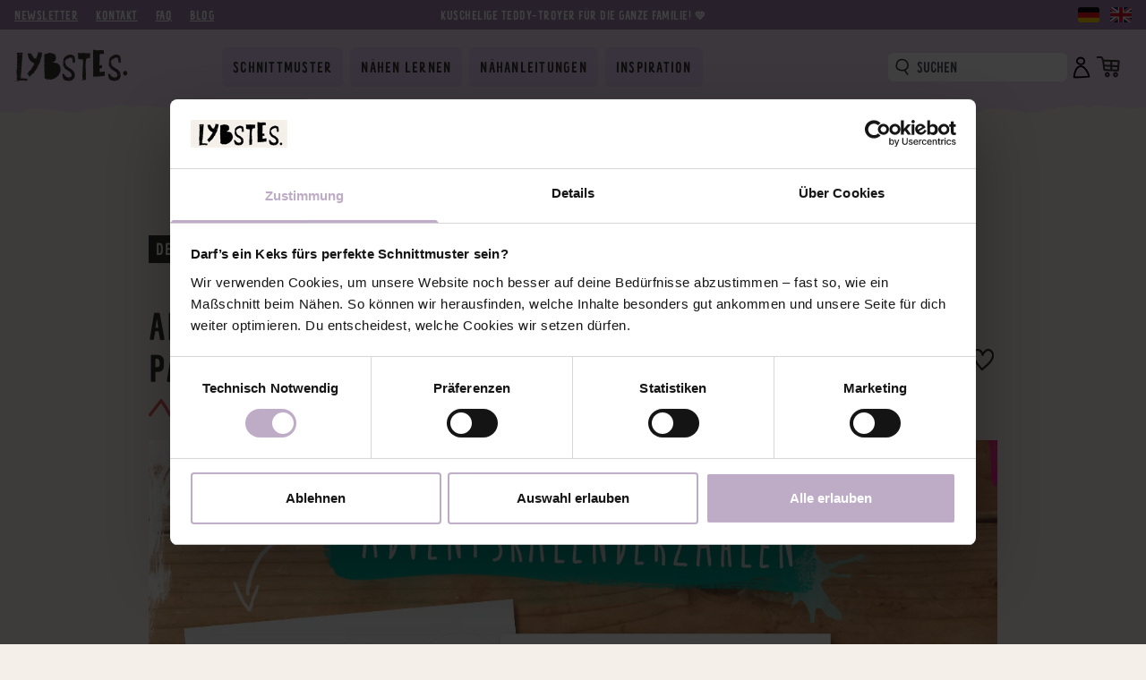

--- FILE ---
content_type: text/html; charset=UTF-8
request_url: https://www.lybstes.de/blog/2015/11/30/adventskalenderzahlen-freebie-kalender-aus-papiertueten-fuer-den-lybsten
body_size: 39988
content:
<!doctype html>
<html lang="de">
    <head>
        <meta charset="utf-8">
        <meta http-equiv="X-UA-Compatible" content="IE=edge">
        <meta name="viewport" content="width=device-width, initial-scale=1">

        

<title>Adventskalenderzahlen FREEBIE + Kalender aus Papiertüten - Lybstes.</title>



<meta name="description" content="So war das nicht geplant... ich hatte ein so gut wie fertiges Adventskalenderset für meinen Lybsten gekauft, bei dem man nur noch die Zahlen auf die Papiertüten kleben musste und ein bisschen Bäckerband und Etiketten zum Verzieren ranbappen sollte. Da ich ja schon für Millas Adventskalender ein bisschen mehr Zeit invesiert hatte, sollte es beim Lybsten schneller gehen... Aber dieses fertige Schon-alles-dabei-Set war in Weinrot und eigentlich so garnicht meins... (außer die Papiertüten)...." />



<meta name="robots" content="index, follow, archive" />




<meta name="twitter:title" content="Adventskalenderzahlen FREEBIE + Kalender aus Papiertüten" />
<meta name="twitter:description" content="So war das nicht geplant... ich hatte ein so gut wie fertiges Adventskalenderset für meinen Lybsten gekauft, bei dem man nur noch die Zahlen auf die Papiertüten kleben musste und ein bisschen Bäckerband und Etiketten zum Verzieren ranbappen sollte. Da ich ja schon für Millas Adventskalender ein bisschen mehr Zeit invesiert hatte, sollte es beim Lybsten schneller gehen... Aber dieses fertige Schon-alles-dabei-Set war in Weinrot und eigentlich so garnicht meins... (außer die Papiertüten)...." />
<meta name="twitter:card" content="summary_large_image" />


    
        <meta name="twitter:image" content="/img/containers/assets/blog/adventskalenderzahlen-freebie-kalender-aus-papiertuten-fur-den-lybsten/bild_7df430bdbdfb51de7207ab1fb183fb28.jpg/6ceddd4eb92bd0e86cae6260cf0a8668.jpg" />
        <meta name="og:image" content="/img/containers/assets/blog/adventskalenderzahlen-freebie-kalender-aus-papiertuten-fur-den-lybsten/bild_7df430bdbdfb51de7207ab1fb183fb28.jpg/6ceddd4eb92bd0e86cae6260cf0a8668.jpg" />
        <meta name="og:image:secure_url" content="/img/containers/assets/blog/adventskalenderzahlen-freebie-kalender-aus-papiertuten-fur-den-lybsten/bild_7df430bdbdfb51de7207ab1fb183fb28.jpg/6ceddd4eb92bd0e86cae6260cf0a8668.jpg" />
        <meta name="og:image:width" content="1200" />
        <meta name="og:image:height" content="627" />
    




<meta property="og:url" content="https://www.lybstes.de/blog/2015/11/30/adventskalenderzahlen-freebie-kalender-aus-papiertueten-fuer-den-lybsten" />
<meta property="og:title" content="Adventskalenderzahlen FREEBIE + Kalender aus Papiertüten" />
<meta property="og:description" content="So war das nicht geplant... ich hatte ein so gut wie fertiges Adventskalenderset für meinen Lybsten gekauft, bei dem man nur noch die Zahlen auf die Papiertüten kleben musste und ein bisschen Bäckerband und Etiketten zum Verzieren ranbappen sollte. Da ich ja schon für Millas Adventskalender ein bisschen mehr Zeit invesiert hatte, sollte es beim Lybsten schneller gehen... Aber dieses fertige Schon-alles-dabei-Set war in Weinrot und eigentlich so garnicht meins... (außer die Papiertüten)...." />
<meta property="og:site_name" content="lybstes.de" />


    
        
    
        
    
        
    



    <meta property="article:published_time" content="2015-11-30 13:47">



    <meta property="article:tag" content="freebie" />

    <meta property="article:tag" content="Printable" />

    <meta property="article:tag" content="deko" />



    
        <link rel="canonical" href="https://www.lybstes.de/blog/2015/11/30/adventskalenderzahlen-freebie-kalender-aus-papiertueten-fuer-den-lybsten" />
    


<script type="application/ld+json">
    {
        "@type": "BreadcrumbList",
        "itemListElement": [
            {
                    "@type": "ListItem",
                    "position": "1",
                    "name": "Lybstes. Schnittmuster",
                    "item": "/"
                },{
                    "@type": "ListItem",
                    "position": "2",
                    "name": "Blog",
                    "item": "/blog"
                },{
                    "@type": "ListItem",
                    "position": "3",
                    "name": "Adventskalenderzahlen FREEBIE + Kalender aus Papiertüten",
                    "item": "/blog/2015/11/30/adventskalenderzahlen-freebie-kalender-aus-papiertueten-fuer-den-lybsten"
                }
        ]
    },
</script>


        <link rel="apple-touch-icon" sizes="180x180" href="/apple-touch-icon.png">
        <link rel="icon" type="image/png" sizes="32x32" href="/favicon-32x32.png">
        <link rel="icon" type="image/png" sizes="16x16" href="/favicon-16x16.png">
        <link rel="manifest" href="/site.webmanifest">
        <link rel="mask-icon" href="/safari-pinned-tab.svg" color="#5bbad5">
        <meta name="msapplication-TileColor" content="#da532c">
        <meta name="theme-color" content="#ffffff">

        <link rel="stylesheet" href="/css/main.f502426f0a.css">

        <link rel="preload" href="/storage/assets/lybstes-logo.svg" as="image" />

        <link rel="preconnect" href="https://static.klaviyo.com" />
        <link rel="preload" href="/fonts/sans/Inter-Regular.ttf" as="font" crossOrigin="anonymous" />
        <link rel="preload" href="/fonts/sans/Inter-Bold.ttf" as="font" crossOrigin="anonymous" />
        <link rel="preload" href="/fonts/decoration/LittleDinosaur-Bold.woff2" as="font" crossOrigin="anonymous" />
        <link rel="preload" href="/fonts/decoration/LittleDinosaur.woff2" as="font" crossOrigin="anonymous" />
        <link rel="alternate" type="application/rss+xml" title="Blog" href="https://www.lybstes.de/rss/blog"/>
        
            <script id="Cookiebot" src="https://consent.cookiebot.com/uc.js" data-cbid="404f1e7a-c2ed-44f8-974a-c8ab962f388a" data-blockingmode="auto" type="text/javascript"></script>
            <script type="text/javascript" src="https://sitebrunch-staging.b-cdn.net/sites/75B48T.js" async></script>
<script type="text/javascript" src="https://cdn.sitebrunch.com/sites/G3YXBS.js" async data-site="G3YXBS"></script>


<!-- Meta Pixel Code -->
<script type="text/plain" data-cookieconsent="marketing">
!function(f,b,e,v,n,t,s)
{if(f.fbq)return;n=f.fbq=function(){n.callMethod?
n.callMethod.apply(n,arguments):n.queue.push(arguments)};
if(!f._fbq)f._fbq=n;n.push=n;n.loaded=!0;n.version='2.0';
n.queue=[];t=b.createElement(e);t.async=!0;
t.src=v;s=b.getElementsByTagName(e)[0];
s.parentNode.insertBefore(t,s)}(window, document,'script',
'https://connect.facebook.net/en_US/fbevents.js');
fbq('init', '1036370201129185');
fbq('track', 'PageView');
</script>
<!-- End Meta Pixel Code —>

<!-- Google Tag Manager -->
<script type="text/plain" data-cookieconsent="statistics">(function(w,d,s,l,i){w[l]=w[l]||[];w[l].push({'gtm.start':
new Date().getTime(),event:'gtm.js'});var f=d.getElementsByTagName(s)[0],
j=d.createElement(s),dl=l!='dataLayer'?'&l='+l:'';j.async=true;j.src=
'https://www.googletagmanager.com/gtm.js?id='+i+dl;f.parentNode.insertBefore(j,f);
})(window,document,'script','dataLayer','GTM-K8Z83CC5');</script>
<!-- End Google Tag Manager -->
        
    </head>

    <body class="antialiased">
        <script async src="/js/critical.1760429516448.js" data-cookieconsent="ignore"></script>

        <div class="top-bar flex bg-purple-80 text-white w-full py-1 lg:py-0">
    <div class="flex justify-between w-full max-w-header mx-auto px-4">
        <nav class="hidden xl:flex items-center w-1/3">
            
            <a href="/newsletter" class="md:inline-block sm:hidden font-decoration font-bold uppercase text-xs text-white hover:text-black underline px-0 mr-5 ">
                Newsletter
            </a>
            
            <a href="/kontakt" class="md:inline-block sm:hidden font-decoration font-bold uppercase text-xs text-white hover:text-black underline px-0 mr-5 ">
                Kontakt
            </a>
            
            <a href="/faq-hilfe" class="md:inline-block sm:hidden font-decoration font-bold uppercase text-xs text-white hover:text-black underline px-0 mr-5 ">
                FAQ
            </a>
            
            <a href="/blog/alle" class="md:inline-block sm:hidden font-decoration font-bold uppercase text-xs text-white hover:text-black underline px-0 mr-5 ">
                Blog
            </a>
            
        </nav>
        <div class="flex lg:flex-1 w-full items-center justify-center">
            <a href="/shop/troyer-familienset" class="custom_message text-white text-xs font-bold font-decoration uppercase whitespace-nowrap hover:underline">KUSCHELIGE TEDDY-TROYER FÜR DIE GANZE FAMILIE! 💛</a>
        </div>
        <div class="hidden xl:flex items-center justify-end w-1/3">
            <div class="flex space-x-3 pl-6 xl:pl-0 py-2 justify-end">
                
                    
                        <a href="/">
                            <img src="/images/icons/german-flag-icon.png" alt="lybstes.de" class="w-[40px] md:w-[24px]"/>
                        </a>
                    
                
                    
                        <a href="/en">
                            <img src="/images/icons/british-flag-icon.png" alt="lybstes.com" class="w-[40px] md:w-[24px]"/>
                        </a>
                    
                
                    
                
            </div>
        </div>
    </div>
</div>


<div id="menu-mobile" class="menu-mobile hidden fixed w-full top-0 left-0 right-0 bottom-0 z-50 pr-2 pb-2">
    <div class="content block relative h-full max-w-mobile_menu m-auto overflow-y-auto bg-purple-10 card">
        <!-- Top Bar -->
        <div class="top-bar flex bg-purple-80 text-white w-full py-1 lg:py-0">
    <div class="flex justify-between w-full max-w-header mx-auto px-4">
        <nav class="hidden xl:flex items-center w-1/3">
            
            <a href="/newsletter" class="md:inline-block sm:hidden font-decoration font-bold uppercase text-xs text-white hover:text-black underline px-0 mr-5 ">
                Newsletter
            </a>
            
            <a href="/kontakt" class="md:inline-block sm:hidden font-decoration font-bold uppercase text-xs text-white hover:text-black underline px-0 mr-5 ">
                Kontakt
            </a>
            
            <a href="/faq-hilfe" class="md:inline-block sm:hidden font-decoration font-bold uppercase text-xs text-white hover:text-black underline px-0 mr-5 ">
                FAQ
            </a>
            
            <a href="/blog/alle" class="md:inline-block sm:hidden font-decoration font-bold uppercase text-xs text-white hover:text-black underline px-0 mr-5 ">
                Blog
            </a>
            
        </nav>
        <div class="flex lg:flex-1 w-full items-center justify-center">
            <a href="/shop/troyer-familienset" class="custom_message text-white text-xs font-bold font-decoration uppercase whitespace-nowrap hover:underline">KUSCHELIGE TEDDY-TROYER FÜR DIE GANZE FAMILIE! 💛</a>
        </div>
        <div class="hidden xl:flex items-center justify-end w-1/3">
            <div class="flex space-x-3 pl-6 xl:pl-0 py-2 justify-end">
                
                    
                        <a href="/">
                            <img src="/images/icons/german-flag-icon.png" alt="lybstes.de" class="w-[40px] md:w-[24px]"/>
                        </a>
                    
                
                    
                        <a href="/en">
                            <img src="/images/icons/british-flag-icon.png" alt="lybstes.com" class="w-[40px] md:w-[24px]"/>
                        </a>
                    
                
                    
                
            </div>
        </div>
    </div>
</div>


        <div class="bg-purple-50 pt-4 px-4 pb-1 space-y-5">
            <div class="flex items-center justify-between w-full m-auto">
                <!-- Logo -->
                <div class="logo-container flex items-center justify-center">
                    <a href="/" title="Zur Startseite">
                        <img
                            src="/storage/assets/lybstes-logo.svg"
                            width="156"
                            height="48"
                            class="xl:w-40 md:w-28 sm:w-24 relative" alt="Lybstes. - Schnittmuster & Freebooks"
                        />
                    </a>
                </div>

                <!-- Profile Button -->
                <div>
                    <div class="header-navigation flex items-center justify-end gap-x-2 xl:gap-x-4 flex-shrink-0 w-full">
    <render-partial
        partial="components/header/_profile-buttons"
        if="user-auth.loggedIn"
        partial-else="components/header/_auth-buttons"
        should-replace="true"
    ></render-partial>

    <a href="/checkout" class="w-[40px]">
        <span class="flex w-5 h-5 2xl:w-8 2xl:h-8 flex-shrink-0 relative">
            <img src="/images/icons/icon-cart.svg" class="icon-cart" alt="Zum Warenkorb"/>
            <shopping-cart-count></shopping-cart-count>
        </span>
    </a>
</div>

                </div>
            </div>

            <!-- Normal search with input and search icon for larger devices -->
<form action="/suchergebnisse" class="items-center relative w-full">
    <label class="block w-full mr-1.5 relative">
        <input
            id="global-search"
            type="search"
            placeholder="Suchen"
            name="q"
            class="input-search py-1 px-2 pl-8 w-full bg-white rounded-[6px]"
        >
    </label>

    <button class="absolute left-1 top-0 w-6 h-full flex-shrink-0" type="submit" style="margin-top: -1px;">
        <img
            width="32"
            height="32"
            src="/images/icons/icon-search.svg"
            alt="Suchen"
        />
    </button>
</form>

        </div>

        <div class="top-torn-paper w-full"></div>

        <!-- Close Button -->
        <close-menu>
            <a close-menu class="fixed top-3 right-1 z-50 p-1 bg-purple-10 rounded-full shadow">
                <img
                    width="18"
                    height="18"
                    src="/images/icons/icon-close.svg"
                    class="icon-close"
                    alt="Schließen"
                />
            </a>
        </close-menu>


        <div class="menu-wrapper w-full space-y-6 pb-6">
            <div class="flex gap-2 items-center px-6 pt-4">
                <img src="/images/icons/icon-newsletter.png" class="w-10"/>
                <a href="/newsletter" class="typo-navigation">Zum Newsletter Anmelden</a>
            </div>

            <!-- Main Menu Items -->
            <nav class="w-full space-y-6 px-6">
                <ul class="w-full flex flex-col gap-5">
                    
                        <li class="block w-full font-decoration uppercase font-bold">
                            <a href="/shop" class="mobile-menu-link whitespace-nowrap text w-full">
                                Schnittmuster
                            </a>

                            
                                <ul class="mt-4 mb-1 bg-no-repeat list-none border-l-2 border-purple-100 space-y-2">
                                    
                                        <li class="block w-full">
    <a href="/shop" class="px-4 block text-xs whitespace-nowrap w-full ">
        Alle
    </a>
</li>

                                    
                                        <li class="block w-full">
    <a href="/shop/neue-schnitte" class="px-4 block text-xs whitespace-nowrap w-full ">
        Neu 🥳
    </a>
</li>

                                    
                                        <li class="block w-full">
    <a href="/shop/babys" class="px-4 block text-xs whitespace-nowrap w-full ">
        Babys
    </a>
</li>

                                    
                                        <li class="block w-full">
    <a href="/shop/kinder" class="px-4 block text-xs whitespace-nowrap w-full ">
        Kinder
    </a>
</li>

                                    
                                        <li class="block w-full">
    <a href="/shop/erwachsene" class="px-4 block text-xs whitespace-nowrap w-full ">
        Erwachsene
    </a>
</li>

                                    
                                        <li class="block w-full">
    <a href="/shop/sets" class="px-4 block text-xs whitespace-nowrap w-full ">
        Sets
    </a>
</li>

                                    
                                        <li class="block w-full">
    <a href="/shop/freebook" class="px-4 block text-xs whitespace-nowrap w-full ">
        Freebooks
    </a>
</li>

                                    
                                </ul>
                            
                        </li>
                    
                        <li class="block w-full font-decoration uppercase font-bold">
                            <a href="/jetzt-loslegen" class="mobile-menu-link whitespace-nowrap text w-full">
                                Nähen lernen
                            </a>

                            
                                <ul class="mt-4 mb-1 bg-no-repeat list-none border-l-2 border-purple-100 space-y-2">
                                    
                                        <li class="block w-full">
    <a href="/jetzt-loslegen" class="px-4 block text-xs whitespace-nowrap w-full ">
        Jetzt loslegen!
    </a>
</li>

                                    
                                        <li class="block w-full">
    <a href="/jetzt-loslegen/good-to-know" class="px-4 block text-xs whitespace-nowrap w-full ">
        Gut zu wissen
    </a>
</li>

                                    
                                        <li class="block w-full">
    <a href="/jetzt-loslegen/richtig-messen" class="px-4 block text-xs whitespace-nowrap w-full ">
        Richtig messen
    </a>
</li>

                                    
                                        <li class="block w-full">
    <a href="/jetzt-loslegen/individuelle-anpassungen" class="px-4 block text-xs whitespace-nowrap w-full ">
        Individuelle Anpassungen
    </a>
</li>

                                    
                                </ul>
                            
                        </li>
                    
                        <li class="block w-full font-decoration uppercase font-bold">
                            <a href="/naehanleitungen" class="mobile-menu-link whitespace-nowrap text w-full">
                                Nähanleitungen
                            </a>

                            
                                <ul class="mt-4 mb-1 bg-no-repeat list-none border-l-2 border-purple-100 space-y-2">
                                    
                                        <li class="block w-full">
    <a href="/naehanleitungen" class="px-4 block text-xs whitespace-nowrap w-full ">
        Entdecken
    </a>
</li>

                                    
                                        <li class="block w-full">
    <a href="/naehanleitungen/knopfleisten" class="px-4 block text-xs whitespace-nowrap w-full ">
        Knopfleisten
    </a>
</li>

                                    
                                        <li class="block w-full">
    <a href="/naehanleitungen/reissverschluesse" class="px-4 block text-xs whitespace-nowrap w-full ">
        Reißverschlüsse
    </a>
</li>

                                    
                                        <li class="block w-full">
    <a href="/naehanleitungen/rueschen-gerafftes" class="px-4 block text-xs whitespace-nowrap w-full ">
        Gerafftes
    </a>
</li>

                                    
                                        <li class="block w-full">
    <a href="/naehanleitungen/accessoires" class="px-4 block text-xs whitespace-nowrap w-full ">
        Accessoires
    </a>
</li>

                                    
                                        <li class="block w-full">
    <a href="/naehanleitungen/saisonales" class="px-4 block text-xs whitespace-nowrap w-full ">
        Saisonales
    </a>
</li>

                                    
                                        <li class="block w-full">
    <a href="/naehanleitungen/geschenke-zur-geburt" class="px-4 block text-xs whitespace-nowrap w-full ">
        Zur Geburt
    </a>
</li>

                                    
                                        <li class="block w-full">
    <a href="/naehanleitungen/oberteile-jacken" class="px-4 block text-xs whitespace-nowrap w-full ">
        Oberteile
    </a>
</li>

                                    
                                        <li class="block w-full">
    <a href="/naehanleitungen/hosen-einteiler" class="px-4 block text-xs whitespace-nowrap w-full ">
        Hosen & Einteiler
    </a>
</li>

                                    
                                        <li class="block w-full">
    <a href="/naehanleitungen/kleider-roecke" class="px-4 block text-xs whitespace-nowrap w-full ">
        Kleider & Röcke
    </a>
</li>

                                    
                                </ul>
                            
                        </li>
                    
                        <li class="block w-full font-decoration uppercase font-bold">
                            <a href="/inspiration/outfit-inspiration" class="mobile-menu-link whitespace-nowrap text w-full">
                                Inspiration
                            </a>

                            
                                <ul class="mt-4 mb-1 bg-no-repeat list-none border-l-2 border-purple-100 space-y-2">
                                    
                                        <li class="block w-full">
    <a href="/inspiration/outfit-inspiration" class="px-4 block text-xs whitespace-nowrap w-full ">
        Outfit-Inspiration
    </a>
</li>

                                    
                                        <li class="block w-full">
    <a href="/inspiration/neue-schnitte" class="px-4 block text-xs whitespace-nowrap w-full ">
        Neue Schnitte
    </a>
</li>

                                    
                                        <li class="block w-full">
    <a href="/inspiration/lybstes-app" class="px-4 block text-xs whitespace-nowrap w-full ">
        Lybstes App
    </a>
</li>

                                    
                                </ul>
                            
                        </li>
                    
                </ul>

                
                    <!-- Teaser -->
                    <a
                        class="rounded-[6px] p-4 py-6 flex items-center justify-center relative"
                        style="background-image: url('/storage/assets/oversized_sweater_lybstes_stiftundnadel.png'); background-size: cover; background-position: center;"
                        href="/shop/lybstes-oversized-sweater-gr-122-164"
                    >
                        <span class="text-white text-lg leading-lg font-decoration font-bold text-center uppercase relative card-text-inline">
                            Kein Winter ohne Oversized Sweater!
                        </span>
                    </a>
                
            </nav>
        </div>

        <div class="bottom-torn-paper"></div>

        <!-- Menu Footer -->
        <div class="menu-footer bg-purple-50 px-8 py-10 w-full flex flex-col gap-10 font-decoration uppercase font-bold text-sm">
            <ul class="space-y-1 -mx-4">
                
                    <li class="block w-full">
                        <a href="/blog/alle" class="px-4 block text-sm whitespace-nowrap w-full ">
                             Blog
                        </a>
                    </li>
                
                    <li class="block w-full">
                        <a href="https://www.lybstes.de/impressum" class="px-4 block text-sm whitespace-nowrap w-full ">
                             Impressum
                        </a>
                    </li>
                
                    <li class="block w-full">
                        <a href="/kontakt" class="px-4 block text-sm whitespace-nowrap w-full ">
                             Kontakt
                        </a>
                    </li>
                
                    <li class="block w-full">
                        <a href="/faq-hilfe" class="px-4 block text-sm whitespace-nowrap w-full ">
                             Hilfe
                        </a>
                    </li>
                
                    <li class="block w-full">
                        <a href="https://www.lybstes.de/shop/lizenzen" class="px-4 block text-sm whitespace-nowrap w-full ">
                             Verkaufslizenzen
                        </a>
                    </li>
                
                    <li class="block w-full">
                        <a href="https://www.lybstes.de/ueber-lybstes/ueber-mich" class="px-4 block text-sm whitespace-nowrap w-full ">
                             Über Uns
                        </a>
                    </li>
                
            </ul>

            <div class="w-full space-y-2">
                <div class="flex items-center gap-2">
                    <img src="/images/icons/icon-languages.svg" class="w-4" alt="Sprachen"/>
                    <span>Sprache:</span>

                    
                        
                            <a href="/">
                                <img src="/images/icons/german-flag-icon.png" alt="lybstes.de" class="w-[24px]"/>
                            </a>
                        
                    
                        
                            <a href="/en">
                                <img src="/images/icons/british-flag-icon.png" alt="lybstes.com" class="w-[24px]"/>
                            </a>
                        
                    
                        
                    
                </div>

                <a href="/logout" class="flex items-center gap-2">
                    <img src="/images/icons/icon-logout.svg" class="w-4" alt="Logout"/>
                    <span>
                        Abmelden
                    </span>
                </a>
            </div>
        </div>
    </div>
</div>


<main-navigation state="top" show-submenu class="top-0 z-20">
    <header class="main-header w-full">
        <div class="header-content bg-purple-10 flex flex-col lg:block pt-2 xl:pt-5 pb-2 xl:pb-3">
            <div class="mobile-header-sticky flex items-center justify-between xl:hidden pb-4 px-4">
                <h1>
                    <a href="/" title="Zur Startseite">
                        <img
                            src="/storage/assets/lybstes-logo.svg"
                            width="156"
                            height="48"
                            class="w-[100px] lg:w-[120px] relative" alt="Lybstes. - Schnittmuster & Freebooks"
                        />
                    </a>
                </h1>

                <div class="flex items-center space-x-2">
                    <mobile-search-bar
                        page-search-results="/suchergebnisse"
                    ></mobile-search-bar>

                    <div class="header-navigation flex items-center justify-end gap-x-2 xl:gap-x-4 flex-shrink-0 flex">
    <render-partial
        partial="components/header/_profile-buttons"
        if="user-auth.loggedIn"
        partial-else="components/header/_auth-buttons"
        should-replace="true"
    ></render-partial>

    <a href="/checkout" class="w-[40px]">
        <span class="flex w-5 h-5 2xl:w-8 2xl:h-8 flex-shrink-0 relative">
            <img src="/images/icons/icon-cart.svg" class="icon-cart" alt="Zum Warenkorb"/>
            <shopping-cart-count></shopping-cart-count>
        </span>
    </a>
</div>


                    <open-menu>
                        <a open-menu class="toggle-menu secondary">
                            <img src="/images/icons/icon-burger.svg" class="icon-burger" alt="Menü"/>
                        </a>
                    </open-menu>
                </div>
            </div>

            <div class="hide-sticky xl:flex flex-nowrap gap-2 md:max-w-header w-full m-auto justify-between xl:px-4">
                <div class="flex items-center">
                    <!-- Logo -->

                    <h1 class="hidden xl:block">
                        <a href="/" title="Zur Startseite">
                            <img
                                src="/storage/assets/lybstes-logo.svg"
                                width="156"
                                height="48"
                                class="w-[160px] max-h-[40px] object-contain object-left" alt="Lybstes. - Schnittmuster & Freebooks"
                            />
                        </a>
                    </h1>

                    <!-- Main Menu Items -->
                    <div class="lg:max-w-laptop xl:max-w-desktop w-full flex-1 xl:pl-[72px]">
                        <div class="main-navigation">
                            <nav class="w-full overflow-x-auto hide-scrollbar">
                                <div class="menu flex justify-start w-full">
                                    
                                        
                                            <div class="group first:pl-4 xl:first:pl-0 last:pr-4 px-1 main-menu-group pb-3 xl:pb-0">
                                                <a href="/shop" class="
                                                   inline-block whitespace-nowrap menu-link group-hover:bg-purple-50
                                                    
                                                ">
                                                    Schnittmuster
                                                </a>

                                                <div class="submenu-container z-20 absolute left-0 w-screen hidden pt-4 xl:pt-4">
                                                    
                                                        <submenu-container
                                                            class="submenu block relative left-0 w-full"
                                                            data-parent="/shop"
                                                            ref="submenu_/shop"
                                                            data-current="false"
                                                        >
                                                            <div class="submenu-content w-full">
                                                                <div class="max-w-header mx-auto overflow-x-auto hide-scrollbar pl-4 pt-3 pb-2 flex gap-2 pr-2 xl:pr-0 xl:pl-[247px]">
                                                                    
                                                                        
                                                                            <a href="/shop" class="whitespace-nowrap submenu-link ">
                                                                                Alle
                                                                            </a>
                                                                        
                                                                    
                                                                        
                                                                            <a href="/shop/neue-schnitte" class="whitespace-nowrap submenu-link ">
                                                                                Neu 🥳
                                                                            </a>
                                                                        
                                                                    
                                                                        
                                                                            <a href="/shop/babys" class="whitespace-nowrap submenu-link ">
                                                                                Babys
                                                                            </a>
                                                                        
                                                                    
                                                                        
                                                                            <a href="/shop/kinder" class="whitespace-nowrap submenu-link ">
                                                                                Kinder
                                                                            </a>
                                                                        
                                                                    
                                                                        
                                                                            <a href="/shop/erwachsene" class="whitespace-nowrap submenu-link ">
                                                                                Erwachsene
                                                                            </a>
                                                                        
                                                                    
                                                                        
                                                                            <a href="/shop/sets" class="whitespace-nowrap submenu-link ">
                                                                                Sets
                                                                            </a>
                                                                        
                                                                    
                                                                        
                                                                            <a href="/shop/freebook" class="whitespace-nowrap submenu-link ">
                                                                                Freebooks
                                                                            </a>
                                                                        
                                                                    
                                                                </div>
                                                            </div>

                                                            <div class="submenu-torn-paper w-full"></div>
                                                        </submenu-container>
                                                    
                                                </div>
                                            </div>
                                        
                                    
                                        
                                            <div class="group first:pl-4 xl:first:pl-0 last:pr-4 px-1 main-menu-group pb-3 xl:pb-0">
                                                <a href="/jetzt-loslegen" class="
                                                   inline-block whitespace-nowrap menu-link group-hover:bg-purple-50
                                                    
                                                ">
                                                    Nähen lernen
                                                </a>

                                                <div class="submenu-container z-20 absolute left-0 w-screen hidden pt-4 xl:pt-4">
                                                    
                                                        <submenu-container
                                                            class="submenu block relative left-0 w-full"
                                                            data-parent="/jetzt-loslegen"
                                                            ref="submenu_/jetzt-loslegen"
                                                            data-current="false"
                                                        >
                                                            <div class="submenu-content w-full">
                                                                <div class="max-w-header mx-auto overflow-x-auto hide-scrollbar pl-4 pt-3 pb-2 flex gap-2 pr-2 xl:pr-0 xl:pl-[247px]">
                                                                    
                                                                        
                                                                            <a href="/jetzt-loslegen" class="whitespace-nowrap submenu-link ">
                                                                                Jetzt loslegen!
                                                                            </a>
                                                                        
                                                                    
                                                                        
                                                                            <a href="/jetzt-loslegen/good-to-know" class="whitespace-nowrap submenu-link ">
                                                                                Gut zu wissen
                                                                            </a>
                                                                        
                                                                    
                                                                        
                                                                            <a href="/jetzt-loslegen/richtig-messen" class="whitespace-nowrap submenu-link ">
                                                                                Richtig messen
                                                                            </a>
                                                                        
                                                                    
                                                                        
                                                                            <a href="/jetzt-loslegen/individuelle-anpassungen" class="whitespace-nowrap submenu-link ">
                                                                                Individuelle Anpassungen
                                                                            </a>
                                                                        
                                                                    
                                                                </div>
                                                            </div>

                                                            <div class="submenu-torn-paper w-full"></div>
                                                        </submenu-container>
                                                    
                                                </div>
                                            </div>
                                        
                                    
                                        
                                            <div class="group first:pl-4 xl:first:pl-0 last:pr-4 px-1 main-menu-group pb-3 xl:pb-0">
                                                <a href="/naehanleitungen" class="
                                                   inline-block whitespace-nowrap menu-link group-hover:bg-purple-50
                                                    
                                                ">
                                                    Nähanleitungen
                                                </a>

                                                <div class="submenu-container z-20 absolute left-0 w-screen hidden pt-4 xl:pt-4">
                                                    
                                                        <submenu-container
                                                            class="submenu block relative left-0 w-full"
                                                            data-parent="/naehanleitungen"
                                                            ref="submenu_/naehanleitungen"
                                                            data-current="false"
                                                        >
                                                            <div class="submenu-content w-full">
                                                                <div class="max-w-header mx-auto overflow-x-auto hide-scrollbar pl-4 pt-3 pb-2 flex gap-2 pr-2 xl:pr-0 xl:pl-[247px]">
                                                                    
                                                                        
                                                                            <a href="/naehanleitungen" class="whitespace-nowrap submenu-link ">
                                                                                Entdecken
                                                                            </a>
                                                                        
                                                                    
                                                                        
                                                                            <a href="/naehanleitungen/knopfleisten" class="whitespace-nowrap submenu-link ">
                                                                                Knopfleisten
                                                                            </a>
                                                                        
                                                                    
                                                                        
                                                                            <a href="/naehanleitungen/reissverschluesse" class="whitespace-nowrap submenu-link ">
                                                                                Reißverschlüsse
                                                                            </a>
                                                                        
                                                                    
                                                                        
                                                                            <a href="/naehanleitungen/rueschen-gerafftes" class="whitespace-nowrap submenu-link ">
                                                                                Gerafftes
                                                                            </a>
                                                                        
                                                                    
                                                                        
                                                                            <a href="/naehanleitungen/accessoires" class="whitespace-nowrap submenu-link ">
                                                                                Accessoires
                                                                            </a>
                                                                        
                                                                    
                                                                        
                                                                            <a href="/naehanleitungen/saisonales" class="whitespace-nowrap submenu-link ">
                                                                                Saisonales
                                                                            </a>
                                                                        
                                                                    
                                                                        
                                                                            <a href="/naehanleitungen/geschenke-zur-geburt" class="whitespace-nowrap submenu-link ">
                                                                                Zur Geburt
                                                                            </a>
                                                                        
                                                                    
                                                                        
                                                                            <a href="/naehanleitungen/oberteile-jacken" class="whitespace-nowrap submenu-link ">
                                                                                Oberteile
                                                                            </a>
                                                                        
                                                                    
                                                                        
                                                                            <a href="/naehanleitungen/hosen-einteiler" class="whitespace-nowrap submenu-link ">
                                                                                Hosen & Einteiler
                                                                            </a>
                                                                        
                                                                    
                                                                        
                                                                            <a href="/naehanleitungen/kleider-roecke" class="whitespace-nowrap submenu-link ">
                                                                                Kleider & Röcke
                                                                            </a>
                                                                        
                                                                    
                                                                </div>
                                                            </div>

                                                            <div class="submenu-torn-paper w-full"></div>
                                                        </submenu-container>
                                                    
                                                </div>
                                            </div>
                                        
                                    
                                        
                                            <div class="group first:pl-4 xl:first:pl-0 last:pr-4 px-1 main-menu-group pb-3 xl:pb-0">
                                                <a href="/inspiration/outfit-inspiration" class="
                                                   inline-block whitespace-nowrap menu-link group-hover:bg-purple-50
                                                    
                                                ">
                                                    Inspiration
                                                </a>

                                                <div class="submenu-container z-20 absolute left-0 w-screen hidden pt-4 xl:pt-4">
                                                    
                                                        <submenu-container
                                                            class="submenu block relative left-0 w-full"
                                                            data-parent="/inspiration/outfit-inspiration"
                                                            ref="submenu_/inspiration/outfit-inspiration"
                                                            data-current="false"
                                                        >
                                                            <div class="submenu-content w-full">
                                                                <div class="max-w-header mx-auto overflow-x-auto hide-scrollbar pl-4 pt-3 pb-2 flex gap-2 pr-2 xl:pr-0 xl:pl-[247px]">
                                                                    
                                                                        
                                                                            <a href="/inspiration/outfit-inspiration" class="whitespace-nowrap submenu-link ">
                                                                                Outfit-Inspiration
                                                                            </a>
                                                                        
                                                                    
                                                                        
                                                                            <a href="/inspiration/neue-schnitte" class="whitespace-nowrap submenu-link ">
                                                                                Neue Schnitte
                                                                            </a>
                                                                        
                                                                    
                                                                        
                                                                            <a href="/inspiration/lybstes-app" class="whitespace-nowrap submenu-link ">
                                                                                Lybstes App
                                                                            </a>
                                                                        
                                                                    
                                                                </div>
                                                            </div>

                                                            <div class="submenu-torn-paper w-full"></div>
                                                        </submenu-container>
                                                    
                                                </div>
                                            </div>
                                        
                                    
                                </div>
                            </nav>
                        </div>
                    </div>
                </div>

                <div class="flex items-center gap-x-4">
                    <div class="hidden xl:block xl:w-[160px] 2xl:w-[200px]">
                        <!-- Normal search with input and search icon for larger devices -->
<form action="/suchergebnisse" class="items-center relative w-full">
    <label class="block w-full mr-1.5 relative">
        <input
            id="global-search"
            type="search"
            placeholder="Suchen"
            name="q"
            class="input-search py-1 px-2 pl-8 w-full bg-white rounded-[6px]"
        >
    </label>

    <button class="absolute left-1 top-0 w-6 h-full flex-shrink-0" type="submit" style="margin-top: -1px;">
        <img
            width="32"
            height="32"
            src="/images/icons/icon-search.svg"
            alt="Suchen"
        />
    </button>
</form>

                    </div>

                    <!-- Profile Button, Favorites Button -->
                    <div class="header-navigation flex items-center justify-end gap-x-2 xl:gap-x-4 flex-shrink-0 hidden xl:flex">
    <render-partial
        partial="components/header/_profile-buttons"
        if="user-auth.loggedIn"
        partial-else="components/header/_auth-buttons"
        should-replace="true"
    ></render-partial>

    <a href="/checkout" class="w-[40px]">
        <span class="flex w-5 h-5 2xl:w-8 2xl:h-8 flex-shrink-0 relative">
            <img src="/images/icons/icon-cart.svg" class="icon-cart" alt="Zum Warenkorb"/>
            <shopping-cart-count></shopping-cart-count>
        </span>
    </a>
</div>

                </div>
            </div>
        </div>

        <div class="absolute header-torn-paper w-full hide-sticky" style="z-index: 1;"></div>
    </header>
</main-navigation>

<div class="h-[40px] lg:h-[80px]"></div>

        <main class="mt-6 lg:mt-0 md:overflow-visible overflow-hidden">
            <div class="blog mt-0 xl:mt-12">
    <article class="lg:pb-4 w-full">
        <section class="section py-3 md:py-6">
            <div class="inner-section">
                <div class="flex items-center space-x-4">
    
    <span class="tag" href="https://www.lybstes.de/blog/kategorien/deko-und-basteln">
        Deko & Basteln
    </span>
    

    
    <div class="typo-navigation">
        30.11.2015
    </div>
    
</div>


                <div class="flex items-center space-x-8 lg:space-x-24">
                    <div class="w-full">
                        <h1 class="inline-block mb-2 typo-headline">Adventskalenderzahlen FREEBIE + Kalender aus Papiertüten</h1>

                        

                        <div>
                            <img width="78" height="24" src="/images/decoration/wave.svg" alt="" />

                        </div>
                    </div>

                    <div class="w-shrink-0">
                        <favorite-button entry="278a2cd9-73dd-4e46-88b1-8f094b98d6eb" collection="blog"></favorite-button>
                    </div>
                </div>

            </div>
        </section>

        <div class="max-w-content mx-auto">
            <div class="image-container text-center">
    
    
        
    
    <picture class="initial text-center">
        
            <source srcset="https://images.lybstes.de/thumbnail/width:1920/quality:80/rt:fill/[base64].webp" media="(min-width: 400px)" type="image/webp" />
        

        
            <source srcset="https://images.lybstes.de/thumbnail/width:1600/quality:80/rt:fill/[base64].webp" media="(min-width: 400px)" type="image/jpg" />
        

        
            <source srcset="https://images.lybstes.de/thumbnail/width:850/quality:80/rt:fill/[base64].webp" type="image/jpg" />
        

        
            <source srcset="https://images.lybstes.de/thumbnail/width:850/quality:80/rt:fill/[base64].webp" type="image/webp" />
        

        
            <img class=" inline-block"  style="width: 100%" width="1300" height="1035" src="https://images.lybstes.de/thumbnail/width:1600/quality:80/rt:fill/[base64].webp" alt="" loading="lazy" />
        
    </picture>
    

    
        
    
</div>

        </div>

        <div class="blog-content content">
            
                

    
        <section class='section
    py-6 md:py-12 first:md:pt-6
'
    

    
>
    <div class="inner-section">
        <div class="rich-text" >
    
        
            <div class="image-container text-center">
    
    
        
    
    <picture class=" text-center">
        
            <source srcset="https://images.lybstes.de/thumbnail/width:1920/quality:80/rt:fill/[base64].webp" media="(min-width: 400px)" type="image/webp" />
        

        
            <source srcset="https://images.lybstes.de/thumbnail/width:1600/quality:80/rt:fill/[base64].webp" media="(min-width: 400px)" type="image/jpg" />
        

        
            <source srcset="https://images.lybstes.de/thumbnail/width:850/quality:80/rt:fill/[base64].webp" type="image/jpg" />
        

        
            <source srcset="https://images.lybstes.de/thumbnail/width:850/quality:80/rt:fill/[base64].webp" type="image/webp" />
        

        
            <img class=" inline-block"  style="width: 100%" width="1000" height="667" src="https://images.lybstes.de/thumbnail/width:1600/quality:80/rt:fill/[base64].webp" alt="" loading="lazy" />
        
    </picture>
    

    
        
    
</div>

        
    
        
            <p class="typo-body">So war das nicht geplant... ich hatte ein so gut wie fertiges Adventskalenderset für meinen Lybsten gekauft, bei dem man nur noch die Zahlen auf die Papiertüten kleben musste und ein bisschen
    Bäckerband und Etiketten zum Verzieren ranbappen sollte. Da ich ja schon für <a target="_self" href="/2015/11/20/selbst-gen%C3%A4hter-adventskalender-am-treibholz-weihnachtsbaum/" title="Selbst genähter Adventskalender am Treibholz-Weihnachtsbaum">Millas Adventskalender</a> ein bisschen mehr Zeit invesiert hatte, sollte es beim Lybsten schneller gehen... Aber dieses fertige Schon-alles-dabei-Set war in Weinrot und
    eigentlich so garnicht meins... (außer die Papiertüten). Also habe ich mich gestern kurzerhand dazu entschlossen selbst ein paar Adventskalenderzahlen zu machen. Und da ich die garnicht so
    schlecht finde, gibt es mein erstes Freebie, Printable - oder wie auch immer es genannt werden will - hier zum Download.</p><p class="typo-body"></p>
        
    
</div>
    </div>
</section>


    

    
        <!-- This is the legacy grid and is only used for older blog articles -->
        <section
    class='
        section
        py-6 md:py-12 first:md:pt-6
    '
    style="--background-image: url(https://www.lybstes.de/storage/assets/Inhalte/Sonstiges/Strokes/Stroke S.png); --background-image-mobile: url(https://www.lybstes.de/storage/assets/Inhalte/Sonstiges/Strokes/Stroke S.png)" data-background

    
>
    <div class="inner-section">
        <div class="section-grid">
            
                <div class="w-full">
                    <div class="rich-text" >
    
        
            <div class="image-container text-center">
    
    
        
    
    <picture class=" text-center">
        
            <source srcset="https://images.lybstes.de/thumbnail/width:1920/quality:80/rt:fill/[base64].webp" media="(min-width: 400px)" type="image/webp" />
        

        
            <source srcset="https://images.lybstes.de/thumbnail/width:1600/quality:80/rt:fill/[base64].webp" media="(min-width: 400px)" type="image/png" />
        

        
            <source srcset="https://images.lybstes.de/thumbnail/width:850/quality:80/rt:fill/[base64].webp" type="image/png" />
        

        
            <source srcset="https://images.lybstes.de/thumbnail/width:850/quality:80/rt:fill/[base64].webp" type="image/webp" />
        

        
            <img class=" inline-block"  style="width: 100%" width="1093" height="1035" src="https://images.lybstes.de/thumbnail/width:1600/quality:80/rt:fill/[base64].webp" alt="" loading="lazy" />
        
    </picture>
    

    
        
    
</div>

        
    
</div>

                </div>
            
                <div class="w-full">
                    <div class="rich-text" >
    
        
            <section>
    <h3 class="typo-caption w-full mb-2">Lybstes. Adventskalenderzahlen Freebie</h3>
    
    <a href="https://www.lybstes.de/digital-products/download?asset=freebooks/Lybstes_Adventskalender_Zahlen_01.pdf" class="inline-flex items-center pr-6 pl-6 pt-3 pb-3 button w-auto text-center">
        <span>Herunterladen</span>
        <img src="/images/icons/icon-download.svg" class="icon-download w-5" alt="Herunterladen"/>
    </a>
</section>

        
    
</div>

                </div>
            
        </div>
    </div>
</section>

    

    
        <section class='section
    py-6 md:py-12 first:md:pt-6
'
    

    
>
    <div class="inner-section">
        <div class="rich-text" >
    
        
            <div class="image-container text-center">
    
    
        
    
    <picture class=" text-center">
        
            <source srcset="https://images.lybstes.de/thumbnail/width:1920/quality:80/rt:fill/[base64].webp" media="(min-width: 400px)" type="image/webp" />
        

        
            <source srcset="https://images.lybstes.de/thumbnail/width:1600/quality:80/rt:fill/[base64].webp" media="(min-width: 400px)" type="image/jpg" />
        

        
            <source srcset="https://images.lybstes.de/thumbnail/width:850/quality:80/rt:fill/[base64].webp" type="image/jpg" />
        

        
            <source srcset="https://images.lybstes.de/thumbnail/width:850/quality:80/rt:fill/[base64].webp" type="image/webp" />
        

        
            <img class=" inline-block"  style="width: 100%" width="1000" height="1424" src="https://images.lybstes.de/thumbnail/width:1600/quality:80/rt:fill/[base64].webp" alt="" loading="lazy" />
        
    </picture>
    

    
        
    
</div>

        
    
        
            <div class="image-container text-center">
    
    
        
    
    <picture class=" text-center">
        
            <source srcset="https://images.lybstes.de/thumbnail/width:1920/quality:80/rt:fill/[base64].webp" media="(min-width: 400px)" type="image/webp" />
        

        
            <source srcset="https://images.lybstes.de/thumbnail/width:1600/quality:80/rt:fill/[base64].webp" media="(min-width: 400px)" type="image/jpg" />
        

        
            <source srcset="https://images.lybstes.de/thumbnail/width:850/quality:80/rt:fill/[base64].webp" type="image/jpg" />
        

        
            <source srcset="https://images.lybstes.de/thumbnail/width:850/quality:80/rt:fill/[base64].webp" type="image/webp" />
        

        
            <img class=" inline-block"  style="width: 100%" width="1698" height="904" src="https://images.lybstes.de/thumbnail/width:1600/quality:80/rt:fill/[base64].webp" alt="" loading="lazy" />
        
    </picture>
    

    
        
    
</div>

        
    
        
            <p class="typo-body">Ja... ein bisschen kurz vor Schluss, morgen ist schon der 1. Dezember! Aber wer weiß, vielleicht setzt sich ja so mancher erst heute abend an den Adventskalender. Ich habe die Zahlen noch mit
    Stoff, Band, Knöpfen, Masking Tape und Papier verziert - so sind sie nun so stabil, dass ich sie auf jeden Fall noch ein paar Mal verwenden kann!</p><p class="typo-body">Ausnahmsweise hängt er nun schon einen Tag vorher, da ich ja noch Fotos machen musste. Eigentlich darf er erst die Nacht vorher aufgehängt werden. Ich darf ja noch nicht schreiben was drin ist,
    der Lybste liest mit, aber ich kann schonmal verraten, dass diesmal nicht viele große Sachen dabei sind. Es gab Kalender, bei denen jeden Tag ein richtiges Geschenk drin war... aber davon wollte
    ich mal wieder runterkommen und es nicht ganz so übertreiben. Dafür ist die Verpackung diesmal umso besser!</p>
        
    
        
            <div class="image-container text-center">
    
    
        
    
    <picture class=" text-center">
        
            <source srcset="https://images.lybstes.de/thumbnail/width:1920/quality:80/rt:fill/[base64].webp" media="(min-width: 400px)" type="image/webp" />
        

        
            <source srcset="https://images.lybstes.de/thumbnail/width:1600/quality:80/rt:fill/[base64].webp" media="(min-width: 400px)" type="image/jpg" />
        

        
            <source srcset="https://images.lybstes.de/thumbnail/width:850/quality:80/rt:fill/[base64].webp" type="image/jpg" />
        

        
            <source srcset="https://images.lybstes.de/thumbnail/width:850/quality:80/rt:fill/[base64].webp" type="image/webp" />
        

        
            <img class=" inline-block"  style="width: 100%" width="1820" height="2079" src="https://images.lybstes.de/thumbnail/width:1600/quality:80/rt:fill/[base64].webp" alt="" loading="lazy" />
        
    </picture>
    

    
        
    
</div>

        
    
        
            <div class="image-container text-center">
    
    
        
    
    <picture class=" text-center">
        
            <source srcset="https://images.lybstes.de/thumbnail/width:1920/quality:80/rt:fill/[base64].webp" media="(min-width: 400px)" type="image/webp" />
        

        
            <source srcset="https://images.lybstes.de/thumbnail/width:1600/quality:80/rt:fill/[base64].webp" media="(min-width: 400px)" type="image/jpg" />
        

        
            <source srcset="https://images.lybstes.de/thumbnail/width:850/quality:80/rt:fill/[base64].webp" type="image/jpg" />
        

        
            <source srcset="https://images.lybstes.de/thumbnail/width:850/quality:80/rt:fill/[base64].webp" type="image/webp" />
        

        
            <img class=" inline-block"  style="width: 100%" width="1000" height="1153" src="https://images.lybstes.de/thumbnail/width:1600/quality:80/rt:fill/[base64].webp" alt="" loading="lazy" />
        
    </picture>
    

    
        
    
</div>

        
    
        
            <p class="typo-body">Ich konnte es nicht lassen und musste jede Zahl noch doppelt und dreifach aufpimpen, als ich sah, dass ich alles passend da hatte. Stoffreste in Türkis und Petrol, breites Geschenkband und
    türkises Masking Tape machen jetzt jede Zahl wunderbar verspielt und bunt.</p><p class="typo-body">Zuerst habe ich die Zahlen auf den Stoff aufkleben wollen, aber das gibt nur Klebefinger und Gematsche. Einfach festnähen, mit Grad- oder Zickzackstich, ist schneller gemacht als gedacht und
    sieht richtig schön nach selbst gemacht aus!</p>
        
    
        
            <div class="image-container text-center">
    
    
        
    
    <picture class=" text-center">
        
            <source srcset="https://images.lybstes.de/thumbnail/width:1920/quality:80/rt:fill/[base64].webp" media="(min-width: 400px)" type="image/webp" />
        

        
            <source srcset="https://images.lybstes.de/thumbnail/width:1600/quality:80/rt:fill/[base64].webp" media="(min-width: 400px)" type="image/jpg" />
        

        
            <source srcset="https://images.lybstes.de/thumbnail/width:850/quality:80/rt:fill/[base64].webp" type="image/jpg" />
        

        
            <source srcset="https://images.lybstes.de/thumbnail/width:850/quality:80/rt:fill/[base64].webp" type="image/webp" />
        

        
            <img class=" inline-block"  style="width: 100%" width="1820" height="1002" src="https://images.lybstes.de/thumbnail/width:1600/quality:80/rt:fill/[base64].webp" alt="" loading="lazy" />
        
    </picture>
    

    
        
    
</div>

        
    
        
            <p class="typo-body">Allerdings bleibt ja nun heute nicht mehr soviel Zeit. Ihr könnt die Zahlen auch einfach nur ausschneiden und mit Klammer (Wäsche- oder Büroklammer) fest machen oder drauf kleben.</p><p class="typo-body"></p><p class="typo-body">Oder ihr könnt fertige, runde Klebeetiketten nehmen und es direkt darauf ausdrucken. Ich habe es so angelegt, dass die Zahlen genau auf diese runden Etiketten-Bögen passen. Gibt es hier:
    <a rel="nofollow" target="_top" href="http://www.amazon.de/gp/product/B005X6L7K8/ref=as_li_tl?ie=UTF8&amp;camp=1638&amp;creative=19454&amp;creativeASIN=B005X6L7K8&amp;linkCode=as2&amp;tag=wwwlybstesde-21">Etiketten</a></p><p class="typo-body"></p><p class="typo-body">Ich wünsche euch allen einen schönen ersten Dezember und einen wunderbaren Adventskalender! Wer muss sich heute noch an den Adventskalender für die Lybsten setzen? </p>
        
    
</div>
    </div>
</section>


    



            
        </div>


        <section class="section py-6 md:py-12 first:md:pt-6">
            <div class="inner-section">
                <div class="flex flex-col lg:flex-row items-center justify-between">
                    <div class="flex flex-wrap">
                        <div class="typo-tag mr-4 lg:mr-6 mb-4 lg:mb-6 underline">TAGS:</div>
                        
                            <a href="https://www.lybstes.de/blog/tags/freebie" class="text-mustard-50 typo-tag mr-4 lg:mr-6 mb-4 lg:mb-6 underline">freebie</a>
                        
                            <a href="https://www.lybstes.de/blog/tags/printable" class="text-mustard-50 typo-tag mr-4 lg:mr-6 mb-4 lg:mb-6 underline">Printable</a>
                        
                            <a href="https://www.lybstes.de/blog/tags/deko" class="text-mustard-50 typo-tag mr-4 lg:mr-6 mb-4 lg:mb-6 underline">deko</a>
                        
                    </div>

                    <div>
                        <div class="flex space-x-4">
                            <a target="_blank" href="https://www.facebook.com/sharer/sharer.php?u=https%3A//www.lybstes.de/blog/2015/11/30/adventskalenderzahlen-freebie-kalender-aus-papiertueten-fuer-den-lybsten" rel="noopener nofollow">
                                <img src="/images/icons/facebook.svg" alt="Auf Facebook teilen" />
                            </a>
                            <a target="_blank" href="https://instagram.com" rel="noopener nofollow">
                                <img src="/images/icons/instagram.svg" alt="Auf Instagram teilen" />
                            </a>
                            <a target="_blank" href="http://pinterest.com/pin/create/link/?url=https%3A//www.lybstes.de/blog/2015/11/30/adventskalenderzahlen-freebie-kalender-aus-papiertueten-fuer-den-lybsten&media=https%3A%2F%2Fwww.lybstes.de%2Fstorage%2Fassets%2Fblog%2Fadventskalenderzahlen-freebie-kalender-aus-papiertuten-fur-den-lybsten%2Fbild_7df430bdbdfb51de7207ab1fb183fb28.jpg&description=Adventskalenderzahlen%20FREEBIE%20%2B%20Kalender%20aus%20Papiert%C3%BCten" rel="noopener nofollow">
                                <img src="/images/icons/pinterest.svg" alt="Auf Pintererst teilen" />
                            </a>
                        </div>
                    </div>
                </div>
            </div>
        </section>
    </article>
</div>

<section class="section py-6 md:py-12 first:md:pt-6" id="kommentare">
    <div class="inner-section">
    <div class="space-y-4">
    
        <div>
            Kommentare: 6
        </div>

        
            <div class="space-y-4">
                <div class="card w-full p-3 md:p-6 space-y-3 md:space-y-5" style="--card-height: auto;">
                    <div class="flex justify-between items-center">
                        <div class="flex flex-col-reverse items-start md:flex-row md:items-center md:space-x-3">
                            <span class="inline-flex items-center space-y-2 md:space-y-0 md:space-x-1">
                                <img src="/images/icons/avatar.svg" alt="" />
                                <strong class="typo-caption">Preisig Andrea</strong>
                            </span>

                            <em class="text-italic">30.11.2015 16:29</em>
                        </div>

                        <strong class="hidden md:inline-block typo-caption">
                            1
                        </strong>
                    </div>

                    <p class="break-words">
                        Deine Adventskalenderzahlen sind total schön!!!  <br />
Ich bin begeistert und hab sie mir gleich runter geladen. Vielen herzlichen Dank!  <br />
Dieses Jahr habe ich mit einer lieben Freundin eine Adventskalenderaktion gestartet, deshalb gibt  <br />
es ab morgen auch einen Kalender für mich :-)!  <br />
Liebste Grüsse  <br />
Andrea
                    </p>
                </div>

                
            </div>
        
            <div class="space-y-4">
                <div class="card w-full p-3 md:p-6 space-y-3 md:space-y-5" style="--card-height: auto;">
                    <div class="flex justify-between items-center">
                        <div class="flex flex-col-reverse items-start md:flex-row md:items-center md:space-x-3">
                            <span class="inline-flex items-center space-y-2 md:space-y-0 md:space-x-1">
                                <img src="/images/icons/avatar.svg" alt="" />
                                <strong class="typo-caption">Ronja Marie</strong>
                            </span>

                            <em class="text-italic">30.11.2015 17:27</em>
                        </div>

                        <strong class="hidden md:inline-block typo-caption">
                            2
                        </strong>
                    </div>

                    <p class="break-words">
                        Wee cool! Dann ganz viel Spaß beim verzieren deines Kalenders :)
                    </p>
                </div>

                
            </div>
        
            <div class="space-y-4">
                <div class="card w-full p-3 md:p-6 space-y-3 md:space-y-5" style="--card-height: auto;">
                    <div class="flex justify-between items-center">
                        <div class="flex flex-col-reverse items-start md:flex-row md:items-center md:space-x-3">
                            <span class="inline-flex items-center space-y-2 md:space-y-0 md:space-x-1">
                                <img src="/images/icons/avatar.svg" alt="" />
                                <strong class="typo-caption">Dana</strong>
                            </span>

                            <em class="text-italic">01.12.2015 13:28</em>
                        </div>

                        <strong class="hidden md:inline-block typo-caption">
                            3
                        </strong>
                    </div>

                    <p class="break-words">
                        Ganz toll, gefällt mir super.
                    </p>
                </div>

                
            </div>
        
            <div class="space-y-4">
                <div class="card w-full p-3 md:p-6 space-y-3 md:space-y-5" style="--card-height: auto;">
                    <div class="flex justify-between items-center">
                        <div class="flex flex-col-reverse items-start md:flex-row md:items-center md:space-x-3">
                            <span class="inline-flex items-center space-y-2 md:space-y-0 md:space-x-1">
                                <img src="/images/icons/avatar.svg" alt="" />
                                <strong class="typo-caption">Stefanie Schiestl</strong>
                            </span>

                            <em class="text-italic">03.12.2015 21:38</em>
                        </div>

                        <strong class="hidden md:inline-block typo-caption">
                            4
                        </strong>
                    </div>

                    <p class="break-words">
                        Wow was für tolle Zahlen!! Danke dafür....nächstes Jahr wird es diese auf jeden Fall geben!! :) hihi  <br />
Lg Steffi
                    </p>
                </div>

                
            </div>
        
            <div class="space-y-4">
                <div class="card w-full p-3 md:p-6 space-y-3 md:space-y-5" style="--card-height: auto;">
                    <div class="flex justify-between items-center">
                        <div class="flex flex-col-reverse items-start md:flex-row md:items-center md:space-x-3">
                            <span class="inline-flex items-center space-y-2 md:space-y-0 md:space-x-1">
                                <img src="/images/icons/avatar.svg" alt="" />
                                <strong class="typo-caption">Franzi</strong>
                            </span>

                            <em class="text-italic">27.11.2019 22:12</em>
                        </div>

                        <strong class="hidden md:inline-block typo-caption">
                            5
                        </strong>
                    </div>

                    <p class="break-words">
                        Sehr hüsche Idee!
                    </p>
                </div>

                
            </div>
        
            <div class="space-y-4">
                <div class="card w-full p-3 md:p-6 space-y-3 md:space-y-5" style="--card-height: auto;">
                    <div class="flex justify-between items-center">
                        <div class="flex flex-col-reverse items-start md:flex-row md:items-center md:space-x-3">
                            <span class="inline-flex items-center space-y-2 md:space-y-0 md:space-x-1">
                                <img src="/images/icons/avatar.svg" alt="" />
                                <strong class="typo-caption">Regina B.</strong>
                            </span>

                            <em class="text-italic">17.12.2019 21:27</em>
                        </div>

                        <strong class="hidden md:inline-block typo-caption">
                            6
                        </strong>
                    </div>

                    <p class="break-words">
                        Danke, für die schönen Zahlenvorlagen. Nicht so weihnachtlich! Also kann ich sie auch anders einsetzen, z.B. kurz vor Ostern. Oder die Tage vor der Einschulung meiner Enkeltochter, in diesem Jahr, zu verkürzen. Jeden Tag eine schöne Papiertüte. Müssen ja nicht immer 24 sein.
                    </p>
                </div>

                
            </div>
        
    
    </div>

    <render-partial
        should-replace="true"
        partial="components/comments/_add-comment-form"
        partial-else="components/header/_empty"
        if="user-auth.loggedIn"
        url-parameters='{ "entry": "278a2cd9-73dd-4e46-88b1-8f094b98d6eb", "_redirect": "/blog/2015/11/30/adventskalenderzahlen-freebie-kalender-aus-papiertueten-fuer-den-lybsten#kommentare" }'
    ></render-partial>
</div>

</section>

<script type='application/ld+json'>{"@context":"http:\/\/schema.org\/","@type":"BlogPosting","dateModified":"2025-05-19T07:51:31+00:00","datePublished":"2015-11-30T13:47:00+00:00","headline":"Adventskalenderzahlen FREEBIE + Kalender aus Papiert\u00fcten","image":null}</script>

        </main>

        
<footer class="bg-transparent bg-no-repeat bg-cover pt-16 overflow-hidden">
    <div class="max-w-footer mx-auto px-6  pb-8 lg:pb-16">
        <div class="block md:flex lg:justify-between lg:items-center relative">
            <h3 class="typo-headline sm:w-full md:pt-0 sm:pt-12">
                Folge uns auch auf<br />
Instagram, Facebook & Pinterest
            </h3>
            <nav class="social-nav items-center xl:relative sm:absolute sm:top-0 md:right-0 sm:left-0  space-x-4 flex-shrink-0 text-right">
                
                <a href="https://www.facebook.com/Lybstes/" target="_blank" rel="noopener">
                    <img src="/storage/assets/site/social-icons/facebook.svg" alt="Facebook" class="inline-block md:h-6 md:w-6 sm:w-8 sm:h-8"/>
                </a>
                
                <a href="https://instagram.com/lybstes" target="_blank" rel="noopener">
                    <img src="/storage/assets/site/social-icons/instagram.svg" alt="Instagram" class="inline-block md:h-6 md:w-6 sm:w-8 sm:h-8"/>
                </a>
                
                <a href="https://pinterest.com/lybstes" target="_blank" rel="noopener">
                    <img src="/storage/assets/site/social-icons/pinterest.svg" alt="Pinterest" class="inline-block md:h-6 md:w-6 sm:w-8 sm:h-8"/>
                </a>
                
            </nav>
        </div>

        <div class="mt-4">
            <img width="78" height="24" src="/images/decoration/wave.svg" alt="" />

        </div>

        <div class="mt-6">
            <snapwidget-container embed-id="357998"></snapwidget-container>
        </div>
    </div>

    <div class="footer-nav flex flex-wrap xl:max-w-footer w-full mx-auto justify-between w-full px-6 pb-24">
        
        <nav class="inline-block md:w-auto md:mx-0 w-full mx-2 pb-12">
            <div class="tag mb-4">
                Support
            </div>
            <ul>
                
                <li>
                    <a href="/kontakt" class="typo-button underline text-md sm:text-sm pl-0">
                        Kontakt
                    </a>
                </li>
                
                <li>
                    <a href="/newsletter" class="typo-button underline text-md sm:text-sm pl-0">
                        Newsletter
                    </a>
                </li>
                
                <li>
                    <a href="/faq-hilfe" class="typo-button underline text-md sm:text-sm pl-0">
                        FAQ
                    </a>
                </li>
                
            </ul>
        </nav>
        
        <nav class="inline-block md:w-auto md:mx-0 w-full mx-2 pb-12">
            <div class="tag mb-4">
                Mehr Informationen
            </div>
            <ul>
                
                <li>
                    <a href="/ueber-lybstes" class="typo-button underline text-md sm:text-sm pl-0">
                        Stellenangebote
                    </a>
                </li>
                
                <li>
                    <a href="/ueber-lybstes/ueber-mich" class="typo-button underline text-md sm:text-sm pl-0">
                        Über uns
                    </a>
                </li>
                
                <li>
                    <a href="/ueber-lybstes/behind-the-scenes" class="typo-button underline text-md sm:text-sm pl-0">
                        Behind the Scenes
                    </a>
                </li>
                
            </ul>
        </nav>
        
        <nav class="inline-block md:w-auto md:mx-0 w-full mx-2 pb-12">
            <div class="tag mb-4">
                Schnittmuster
            </div>
            <ul>
                
                <li>
                    <a href="/freebooks/alle-freebooks" class="typo-button underline text-md sm:text-sm pl-0">
                        Freebooks
                    </a>
                </li>
                
                <li>
                    <a href="/shop" class="typo-button underline text-md sm:text-sm pl-0">
                        Shop
                    </a>
                </li>
                
                <li>
                    <a href="https://www.lybstes.de/shop/lizenzen" class="typo-button underline text-md sm:text-sm pl-0">
                        Verkaufslizenzen
                    </a>
                </li>
                
            </ul>
        </nav>
        
        <nav class="inline-block md:w-auto md:mx-0 w-full mx-2 pb-12">
            <div class="tag mb-4">
                Rechtliches
            </div>
            <ul>
                
                <li>
                    <a href="/impressum" class="typo-button underline text-md sm:text-sm pl-0">
                        Impressum
                    </a>
                </li>
                
                <li>
                    <a href="/datenschutz" class="typo-button underline text-md sm:text-sm pl-0">
                        Datenschutz
                    </a>
                </li>
                
                <li>
                    <a href="/agb" class="typo-button underline text-md sm:text-sm pl-0">
                        AGB
                    </a>
                </li>
                
                <li>
                    <a href="/wiederrufsbelehrung" class="typo-button underline text-md sm:text-sm pl-0">
                        Widerrufsbelehrung
                    </a>
                </li>
                
                <li>
                    <a href="javascript:Cookiebot.show()" class="typo-button underline text-md sm:text-sm pl-0">
                        Cookie-Richtlinien
                    </a>
                </li>
                
            </ul>
        </nav>
        
    </div>
    <div class="footer-bottom bg-page text-xs lg:flex sm:block items-center justify-center w-full mx-auto px-6">
        <span class="copyright mr-12 mb-1 md:inline-block sm:block md:w-auto sm:w-full">
            © 2026 Lybstes.
        </span>
        <span class="bottom_text md:inline-block sm:block md:w-auto sm:w-full">
            Lybstes ® Eingetragene Marke - Alle Rechte vorbehalten
        </span>
    </div>
</footer>



        <aside id="services">
            <user-auth></user-auth>
            <shopping-cart></shopping-cart>
        </aside>

        
            <product-catalogue products='&quot;[{\&quot;id\&quot;:\&quot;5a5a5b90-292a-4d57-9592-aa5af562bf39\&quot;,\&quot;name\&quot;:\&quot;Milla Big + MillaKlein + Kragen\&quot;,\&quot;size\&quot;:\&quot;Gr. 36-50, 62-122\&quot;,\&quot;product_image\&quot;:\&quot;https:\\\/\\\/www.lybstes.de\\\/storage\\\/assets\\\/01_Cover-MillaBig_Millakl_Kragen.png\&quot;,\&quot;variants\&quot;:[{\&quot;name\&quot;:\&quot;MillaBig + Milla klein + Kragen\&quot;,\&quot;slug\&quot;:\&quot;ly_milla-mamaklkra\&quot;,\&quot;type\&quot;:\&quot;variant\&quot;,\&quot;price\&quot;:17.5,\&quot;enabled\&quot;:true,\&quot;license\&quot;:false}],\&quot;categories\&quot;:[],\&quot;permalink\&quot;:\&quot;https:\\\/\\\/www.lybstes.de\\\/shop\\\/milla-big-millaklein-kragen\&quot;},{\&quot;id\&quot;:\&quot;751e7b24-6e05-4341-9bf1-8799cf96d728\&quot;,\&quot;name\&quot;:\&quot;MillaBig + MillaKids + Kragen\&quot;,\&quot;size\&quot;:\&quot;Gr. 36 - 50, 128 - 170\&quot;,\&quot;product_image\&quot;:\&quot;https:\\\/\\\/www.lybstes.de\\\/storage\\\/assets\\\/01_Cover-MillaBigKids-Kragen.png\&quot;,\&quot;variants\&quot;:[{\&quot;name\&quot;:\&quot;MillaBig + MillaKids + Kragen\&quot;,\&quot;slug\&quot;:\&quot;ly_milla_bigkdskra\&quot;,\&quot;type\&quot;:\&quot;variant\&quot;,\&quot;price\&quot;:13,\&quot;enabled\&quot;:true,\&quot;license\&quot;:false}],\&quot;categories\&quot;:[],\&quot;permalink\&quot;:\&quot;https:\\\/\\\/www.lybstes.de\\\/shop\\\/millabig-millakids-kragen\&quot;},{\&quot;id\&quot;:\&quot;ce00f828-1e5e-4b53-bb2a-80515a1c26ec\&quot;,\&quot;name\&quot;:\&quot;MillaBig mit Kragen\&quot;,\&quot;size\&quot;:\&quot;Gr. 36 - 50\&quot;,\&quot;product_image\&quot;:\&quot;https:\\\/\\\/www.lybstes.de\\\/storage\\\/assets\\\/01_Cover-MillaBig-kragen.png\&quot;,\&quot;variants\&quot;:[{\&quot;name\&quot;:\&quot;MillaBig mit Kragen\&quot;,\&quot;slug\&quot;:\&quot;ly_milla_bigkra\&quot;,\&quot;type\&quot;:\&quot;variant\&quot;,\&quot;price\&quot;:8.8,\&quot;enabled\&quot;:true,\&quot;license\&quot;:false}],\&quot;categories\&quot;:[],\&quot;permalink\&quot;:\&quot;https:\\\/\\\/www.lybstes.de\\\/shop\\\/millabig-mit-kragen\&quot;},{\&quot;id\&quot;:\&quot;8369d986-0698-4b09-bd61-e42fcf452a76\&quot;,\&quot;name\&quot;:\&quot;Hoodie Kids\&quot;,\&quot;size\&quot;:\&quot;Gr. \&quot;,\&quot;product_image\&quot;:\&quot;https:\\\/\\\/www.lybstes.de\\\/storage\\\/assets\\\/19_Cover_Hoodie_kids.png\&quot;,\&quot;variants\&quot;:[{\&quot;id\&quot;:\&quot;DDocCFu0\&quot;,\&quot;name\&quot;:\&quot;Pattern\&quot;,\&quot;slug\&quot;:\&quot;ly_hoodie_kids_en\&quot;,\&quot;type\&quot;:\&quot;variant\&quot;,\&quot;price\&quot;:6.9,\&quot;enabled\&quot;:true,\&quot;license\&quot;:false}],\&quot;categories\&quot;:[],\&quot;permalink\&quot;:\&quot;https:\\\/\\\/www.lybstes.de\\\/en\\\/shop\\\/hoodie-kids-english\&quot;},{\&quot;id\&quot;:\&quot;35c1d5a8-de4b-486d-accb-84ef6bab1bd7\&quot;,\&quot;name\&quot;:\&quot;Lyblingsjacke Kids\&quot;,\&quot;size\&quot;:\&quot;Gr. 128 - 164\&quot;,\&quot;product_image\&quot;:\&quot;https:\\\/\\\/www.lybstes.de\\\/storage\\\/assets\\\/lybstes-kds-lyblingsjacke-cover.png\&quot;,\&quot;variants\&quot;:[{\&quot;id\&quot;:\&quot;IGqsPilN\&quot;,\&quot;name\&quot;:\&quot;E-Book\&quot;,\&quot;slug\&quot;:\&quot;ly_jackeKDS_ol\&quot;,\&quot;type\&quot;:\&quot;variant\&quot;,\&quot;price\&quot;:7.9,\&quot;enabled\&quot;:true,\&quot;license\&quot;:false},{\&quot;id\&quot;:\&quot;P9JiGBOy\&quot;,\&quot;name\&quot;:\&quot;2 E-Books Jacke &amp; Mantel\&quot;,\&quot;slug\&quot;:\&quot;ly_jackeKDSkombi_ol\&quot;,\&quot;type\&quot;:\&quot;variant\&quot;,\&quot;price\&quot;:10.9,\&quot;enabled\&quot;:true,\&quot;license\&quot;:false},{\&quot;id\&quot;:\&quot;bi95AP1r\&quot;,\&quot;name\&quot;:\&quot;Verkaufslizenz (1 Jahr)\&quot;,\&quot;slug\&quot;:\&quot;ly_jacke_li\&quot;,\&quot;type\&quot;:\&quot;variant\&quot;,\&quot;price\&quot;:20,\&quot;enabled\&quot;:false,\&quot;license\&quot;:true}],\&quot;categories\&quot;:[],\&quot;permalink\&quot;:\&quot;https:\\\/\\\/www.lybstes.de\\\/shop\\\/lybstes-lyblingsjacke-gr-128-164\&quot;},{\&quot;id\&quot;:\&quot;decb5c2e-a2f8-47ee-a718-7ce9c2fd7e1a\&quot;,\&quot;name\&quot;:\&quot;Pumphose 2.0\&quot;,\&quot;size\&quot;:\&quot;Gr. 44 - 110\&quot;,\&quot;product_image\&quot;:\&quot;https:\\\/\\\/www.lybstes.de\\\/storage\\\/assets\\\/shop\\\/schnittmuster\\\/lybstes-pumphose-20-gr-44-110\\\/e30ed78c7df349caff60ccc9092c017a.png\&quot;,\&quot;variants\&quot;:[{\&quot;id\&quot;:\&quot;JTBV9WpE\&quot;,\&quot;name\&quot;:\&quot;E-Book\&quot;,\&quot;slug\&quot;:\&quot;ly_pump2_ol\&quot;,\&quot;type\&quot;:\&quot;variant\&quot;,\&quot;price\&quot;:7.9,\&quot;enabled\&quot;:true,\&quot;license\&quot;:false},{\&quot;id\&quot;:\&quot;9wAMzfpJ\&quot;,\&quot;name\&quot;:\&quot;Verkaufslizenz (1 Jahr)\&quot;,\&quot;slug\&quot;:\&quot;ly_pump2_l\&quot;,\&quot;type\&quot;:\&quot;variant\&quot;,\&quot;price\&quot;:20,\&quot;enabled\&quot;:true,\&quot;license\&quot;:true}],\&quot;categories\&quot;:[],\&quot;permalink\&quot;:\&quot;https:\\\/\\\/www.lybstes.de\\\/shop\\\/lybstes-pumphose-20-gr-44-110\&quot;},{\&quot;id\&quot;:\&quot;042cfc0d-768b-4ad6-998c-d86d6fc1c430\&quot;,\&quot;name\&quot;:\&quot;Freebook Basicshirt f\\u00fcr Babys\&quot;,\&quot;size\&quot;:\&quot;Gr. 56 - 62\&quot;,\&quot;product_image\&quot;:\&quot;https:\\\/\\\/www.lybstes.de\\\/storage\\\/assets\\\/lybstes_schnittmuster_freebook_nahen_lernen_-basicshirt_gratis.png\&quot;,\&quot;variants\&quot;:[{\&quot;id\&quot;:\&quot;mk103d1f\&quot;,\&quot;name\&quot;:\&quot;High Five &amp; Danke \\ud83e\\udef6\\ud83c\\udffc\&quot;,\&quot;slug\&quot;:\&quot;ly_basic_shirt_freebook_ol-2\&quot;,\&quot;type\&quot;:\&quot;variant\&quot;,\&quot;price\&quot;:0.5,\&quot;enabled\&quot;:true,\&quot;license\&quot;:false},{\&quot;id\&quot;:\&quot;lwzlKzSa\&quot;,\&quot;name\&quot;:\&quot;Freebook\&quot;,\&quot;slug\&quot;:\&quot;ly_basic_shirt_freebook_ol\&quot;,\&quot;type\&quot;:\&quot;variant\&quot;,\&quot;price\&quot;:0,\&quot;enabled\&quot;:true,\&quot;license\&quot;:false}],\&quot;categories\&quot;:[],\&quot;permalink\&quot;:\&quot;https:\\\/\\\/www.lybstes.de\\\/shop\\\/lybstes-basic-shirt-freebook-gr-56-68-1\&quot;},{\&quot;id\&quot;:\&quot;981798da-6e6f-401d-937e-fe89fbae1041\&quot;,\&quot;name\&quot;:\&quot;Wrap Jacket\&quot;,\&quot;size\&quot;:\&quot;Gr. \&quot;,\&quot;product_image\&quot;:\&quot;https:\\\/\\\/www.lybstes.de\\\/storage\\\/assets\\\/23_Cover_Wrap_Jacket.png\&quot;,\&quot;variants\&quot;:[{\&quot;id\&quot;:\&quot;GJ5gGvyt\&quot;,\&quot;name\&quot;:\&quot;Pattern\&quot;,\&quot;slug\&quot;:\&quot;ly_wrap_jacket_en\&quot;,\&quot;type\&quot;:\&quot;variant\&quot;,\&quot;price\&quot;:4.9,\&quot;enabled\&quot;:true,\&quot;license\&quot;:false}],\&quot;categories\&quot;:[],\&quot;permalink\&quot;:\&quot;https:\\\/\\\/www.lybstes.de\\\/en\\\/shop\\\/wrap-jacket-english\&quot;},{\&quot;id\&quot;:\&quot;23bd6488-40d8-49fb-a766-c8190f236496\&quot;,\&quot;name\&quot;:\&quot;Harem Pants 2.0\&quot;,\&quot;size\&quot;:\&quot;Gr. \&quot;,\&quot;product_image\&quot;:\&quot;https:\\\/\\\/www.lybstes.de\\\/storage\\\/assets\\\/07_Cover_Harempants2.png\&quot;,\&quot;variants\&quot;:[{\&quot;id\&quot;:\&quot;4p4LP5k7\&quot;,\&quot;name\&quot;:\&quot;Pattern\&quot;,\&quot;slug\&quot;:\&quot;ly-harem-pants-2-0-en\&quot;,\&quot;type\&quot;:\&quot;variant\&quot;,\&quot;price\&quot;:6.9,\&quot;enabled\&quot;:true,\&quot;license\&quot;:false}],\&quot;categories\&quot;:[],\&quot;permalink\&quot;:\&quot;https:\\\/\\\/www.lybstes.de\\\/en\\\/shop\\\/harem-pants-2-0-english\&quot;},{\&quot;id\&quot;:\&quot;65254de0-a46f-4c6e-a86c-e7cf21d7585f\&quot;,\&quot;name\&quot;:\&quot;Basic Leggings\&quot;,\&quot;size\&quot;:\&quot;Gr. \&quot;,\&quot;product_image\&quot;:\&quot;https:\\\/\\\/www.lybstes.de\\\/storage\\\/assets\\\/16_Cover_Leggings.png\&quot;,\&quot;variants\&quot;:[{\&quot;id\&quot;:\&quot;K1J9Ppme\&quot;,\&quot;name\&quot;:\&quot;Pattern\&quot;,\&quot;slug\&quot;:\&quot;ly_leggings_en\&quot;,\&quot;type\&quot;:\&quot;variant\&quot;,\&quot;price\&quot;:7.9,\&quot;enabled\&quot;:true,\&quot;license\&quot;:false}],\&quot;categories\&quot;:[],\&quot;permalink\&quot;:\&quot;https:\\\/\\\/www.lybstes.de\\\/en\\\/shop\\\/basic-leggings-english\&quot;},{\&quot;id\&quot;:\&quot;c7a471e9-ddfe-4720-b578-261974c5c8cb\&quot;,\&quot;name\&quot;:\&quot;Basic Shirt\&quot;,\&quot;size\&quot;:\&quot;Gr. \&quot;,\&quot;product_image\&quot;:\&quot;https:\\\/\\\/www.lybstes.de\\\/storage\\\/assets\\\/03_Cover_Basicshirt.png\&quot;,\&quot;variants\&quot;:[{\&quot;id\&quot;:\&quot;qJ0vErLz\&quot;,\&quot;name\&quot;:\&quot;Pattern\&quot;,\&quot;slug\&quot;:\&quot;ly_basicshirt_en\&quot;,\&quot;type\&quot;:\&quot;variant\&quot;,\&quot;price\&quot;:7.9,\&quot;enabled\&quot;:true,\&quot;license\&quot;:false}],\&quot;categories\&quot;:[],\&quot;permalink\&quot;:\&quot;https:\\\/\\\/www.lybstes.de\\\/en\\\/shop\\\/basicshirt-english\&quot;},{\&quot;id\&quot;:\&quot;6c371e93-be67-4c7f-bb36-8c384b01d459\&quot;,\&quot;name\&quot;:\&quot;Beanie\&quot;,\&quot;size\&quot;:\&quot;Gr. \&quot;,\&quot;product_image\&quot;:\&quot;https:\\\/\\\/www.lybstes.de\\\/storage\\\/assets\\\/05_Cover_Beanie.png\&quot;,\&quot;variants\&quot;:[{\&quot;id\&quot;:\&quot;hT08Pi1R\&quot;,\&quot;name\&quot;:\&quot;Pattern\&quot;,\&quot;slug\&quot;:\&quot;ly-beanie-en\&quot;,\&quot;type\&quot;:\&quot;variant\&quot;,\&quot;price\&quot;:5.9,\&quot;enabled\&quot;:true,\&quot;license\&quot;:false}],\&quot;categories\&quot;:[],\&quot;permalink\&quot;:\&quot;https:\\\/\\\/www.lybstes.de\\\/en\\\/shop\\\/beanie-english\&quot;},{\&quot;id\&quot;:\&quot;72be07d7-7dfd-4997-b09d-2d0562d75bdc\&quot;,\&quot;name\&quot;:\&quot;Hoody Kids\&quot;,\&quot;size\&quot;:\&quot;Gr. 128 - 170\&quot;,\&quot;product_image\&quot;:\&quot;https:\\\/\\\/www.lybstes.de\\\/storage\\\/assets\\\/shop\\\/schnittmuster\\\/lybstes-hoody-kids-e-book-gr-128-170\\\/e52a9ad122f6b63545eb4006d33abd98.png\&quot;,\&quot;variants\&quot;:[{\&quot;id\&quot;:\&quot;bREs7N0k\&quot;,\&quot;name\&quot;:\&quot;E-Book\&quot;,\&quot;slug\&quot;:\&quot;ly_kdshoody_ol\&quot;,\&quot;type\&quot;:\&quot;variant\&quot;,\&quot;price\&quot;:7.9,\&quot;enabled\&quot;:true,\&quot;license\&quot;:false},{\&quot;id\&quot;:\&quot;AkaYdezQ\&quot;,\&quot;name\&quot;:\&quot;Verkaufslizenz (1 Jahr)\&quot;,\&quot;slug\&quot;:\&quot;ly_kdshoody_l\&quot;,\&quot;type\&quot;:\&quot;variant\&quot;,\&quot;price\&quot;:20,\&quot;enabled\&quot;:true,\&quot;license\&quot;:true}],\&quot;categories\&quot;:[],\&quot;permalink\&quot;:\&quot;https:\\\/\\\/www.lybstes.de\\\/shop\\\/lybstes-hoody-kids-e-book-gr-128-170\&quot;},{\&quot;id\&quot;:\&quot;3b5852e9-f7e8-497f-ac2f-f0e36eea434e\&quot;,\&quot;name\&quot;:\&quot;Ballonkleid Milla Kids\&quot;,\&quot;size\&quot;:\&quot;Gr. 122 - 170\&quot;,\&quot;product_image\&quot;:\&quot;https:\\\/\\\/www.lybstes.de\\\/storage\\\/assets\\\/shop\\\/schnittmuster\\\/lybstes-milla-e-book-gr-122-170\\\/27ae63a979524ae943cf7c9373309185.png\&quot;,\&quot;variants\&quot;:[{\&quot;id\&quot;:\&quot;UqrO3SKE\&quot;,\&quot;name\&quot;:\&quot;E-Book\&quot;,\&quot;slug\&quot;:\&quot;ly_milla_kds\&quot;,\&quot;type\&quot;:\&quot;variant\&quot;,\&quot;price\&quot;:7.9,\&quot;enabled\&quot;:true,\&quot;license\&quot;:false},{\&quot;id\&quot;:\&quot;FWQdbgI4\&quot;,\&quot;name\&quot;:\&quot;Milla Kids + Kragen\&quot;,\&quot;slug\&quot;:\&quot;ly_milla_kdskra\&quot;,\&quot;type\&quot;:\&quot;variant\&quot;,\&quot;price\&quot;:9.5,\&quot;enabled\&quot;:true,\&quot;license\&quot;:false},{\&quot;id\&quot;:\&quot;h4iRpZM6\&quot;,\&quot;name\&quot;:\&quot;Kragenerweiterungen\&quot;,\&quot;slug\&quot;:\&quot;ly_milla_krakids\&quot;,\&quot;type\&quot;:\&quot;variant\&quot;,\&quot;price\&quot;:1.9,\&quot;enabled\&quot;:true,\&quot;license\&quot;:false},{\&quot;id\&quot;:\&quot;RoanRiCv\&quot;,\&quot;name\&quot;:\&quot;Verkaufslizenz (1 Jahr)\&quot;,\&quot;slug\&quot;:\&quot;ly_milla_l\&quot;,\&quot;type\&quot;:\&quot;variant\&quot;,\&quot;price\&quot;:20,\&quot;enabled\&quot;:true,\&quot;license\&quot;:true}],\&quot;categories\&quot;:[],\&quot;permalink\&quot;:\&quot;https:\\\/\\\/www.lybstes.de\\\/shop\\\/lybstes-milla-e-book-gr-122-170\&quot;},{\&quot;id\&quot;:\&quot;d051e3a6-caa6-4b7d-b189-faefabbc287c\&quot;,\&quot;name\&quot;:\&quot;Head Wrap\&quot;,\&quot;size\&quot;:\&quot;Gr. \&quot;,\&quot;product_image\&quot;:\&quot;https:\\\/\\\/www.lybstes.de\\\/storage\\\/assets\\\/09_Cover_Headwrap.png\&quot;,\&quot;variants\&quot;:[{\&quot;id\&quot;:\&quot;ht5a7XMb\&quot;,\&quot;name\&quot;:\&quot;Pattern\&quot;,\&quot;slug\&quot;:\&quot;ly-head-wrap-en\&quot;,\&quot;type\&quot;:\&quot;variant\&quot;,\&quot;price\&quot;:7.9,\&quot;enabled\&quot;:true,\&quot;license\&quot;:false}],\&quot;categories\&quot;:[],\&quot;permalink\&quot;:\&quot;https:\\\/\\\/www.lybstes.de\\\/en\\\/shop\\\/head-wrap-english\&quot;},{\&quot;id\&quot;:\&quot;2deeaf65-ddd1-4b4d-8170-8e2e82d833aa\&quot;,\&quot;name\&quot;:\&quot;Hoodie\&quot;,\&quot;size\&quot;:\&quot;Gr. \&quot;,\&quot;product_image\&quot;:\&quot;https:\\\/\\\/www.lybstes.de\\\/storage\\\/assets\\\/20_Cover_Hoodie.png\&quot;,\&quot;variants\&quot;:[{\&quot;id\&quot;:\&quot;sorxAfsD\&quot;,\&quot;name\&quot;:\&quot;Pattern\&quot;,\&quot;slug\&quot;:\&quot;ly_hoodie_en\&quot;,\&quot;type\&quot;:\&quot;variant\&quot;,\&quot;price\&quot;:7.9,\&quot;enabled\&quot;:true,\&quot;license\&quot;:false}],\&quot;categories\&quot;:[],\&quot;permalink\&quot;:\&quot;https:\\\/\\\/www.lybstes.de\\\/en\\\/shop\\\/hoodie-english\&quot;},{\&quot;id\&quot;:\&quot;2e2b2564-0ab1-4aae-996d-0e40679df3a0\&quot;,\&quot;name\&quot;:\&quot;Lyblingsjacket\&quot;,\&quot;size\&quot;:\&quot;Gr. \&quot;,\&quot;product_image\&quot;:\&quot;https:\\\/\\\/www.lybstes.de\\\/storage\\\/assets\\\/10_Cover_Lyblingsjacket.png\&quot;,\&quot;variants\&quot;:[{\&quot;id\&quot;:\&quot;ZjInnvl1\&quot;,\&quot;name\&quot;:\&quot;Pattern\&quot;,\&quot;slug\&quot;:\&quot;ly-lyblingsjacket-en\&quot;,\&quot;type\&quot;:\&quot;variant\&quot;,\&quot;price\&quot;:7.9,\&quot;enabled\&quot;:true,\&quot;license\&quot;:false}],\&quot;categories\&quot;:[],\&quot;permalink\&quot;:\&quot;https:\\\/\\\/www.lybstes.de\\\/en\\\/shop\\\/lyblingsjacket-english\&quot;},{\&quot;id\&quot;:\&quot;ed2cd173-a207-4593-bf7a-743de921d01c\&quot;,\&quot;name\&quot;:\&quot;Lyblingscoat\&quot;,\&quot;size\&quot;:\&quot;Gr. \&quot;,\&quot;product_image\&quot;:\&quot;https:\\\/\\\/www.lybstes.de\\\/storage\\\/assets\\\/02_Cover_Lyblingscoat.png\&quot;,\&quot;variants\&quot;:[{\&quot;id\&quot;:\&quot;HW1COTLq\&quot;,\&quot;name\&quot;:\&quot;Pattern\&quot;,\&quot;slug\&quot;:\&quot;ly-lyblingscoat-en\&quot;,\&quot;type\&quot;:\&quot;variant\&quot;,\&quot;price\&quot;:7.9,\&quot;enabled\&quot;:true,\&quot;license\&quot;:false}],\&quot;categories\&quot;:[],\&quot;permalink\&quot;:\&quot;https:\\\/\\\/www.lybstes.de\\\/en\\\/shop\\\/lyblingscoat-english\&quot;},{\&quot;id\&quot;:\&quot;60143476-ab49-4256-a4c4-c63ed81f28a4\&quot;,\&quot;name\&quot;:\&quot;Basic Shirt Kids\&quot;,\&quot;size\&quot;:\&quot;Gr. \&quot;,\&quot;product_image\&quot;:\&quot;https:\\\/\\\/www.lybstes.de\\\/storage\\\/assets\\\/04_Cover_Basicshirt_kids.png\&quot;,\&quot;variants\&quot;:[{\&quot;id\&quot;:\&quot;H23pgbn2\&quot;,\&quot;name\&quot;:\&quot;Pattern\&quot;,\&quot;slug\&quot;:\&quot;ly-basicshirt-kids-en\&quot;,\&quot;type\&quot;:\&quot;variant\&quot;,\&quot;price\&quot;:7.9,\&quot;enabled\&quot;:true,\&quot;license\&quot;:false}],\&quot;categories\&quot;:[],\&quot;permalink\&quot;:\&quot;https:\\\/\\\/www.lybstes.de\\\/en\\\/shop\\\/basicshirt-kids-english\&quot;},{\&quot;id\&quot;:\&quot;51bfab70-275b-431e-87ae-20bb6df91877\&quot;,\&quot;name\&quot;:\&quot;Basic Dress Juna Kids\&quot;,\&quot;size\&quot;:\&quot;Gr. \&quot;,\&quot;product_image\&quot;:\&quot;https:\\\/\\\/www.lybstes.de\\\/storage\\\/assets\\\/14_Cover_Basicdress_kids.png\&quot;,\&quot;variants\&quot;:[{\&quot;id\&quot;:\&quot;73GB8Z4d\&quot;,\&quot;name\&quot;:\&quot;Pattern\&quot;,\&quot;slug\&quot;:\&quot;ly-basicdress-juna-en\&quot;,\&quot;type\&quot;:\&quot;variant\&quot;,\&quot;price\&quot;:7.9,\&quot;enabled\&quot;:true,\&quot;license\&quot;:false}],\&quot;categories\&quot;:[],\&quot;permalink\&quot;:\&quot;https:\\\/\\\/www.lybstes.de\\\/en\\\/shop\\\/basicdress-juna-kds-english\&quot;},{\&quot;id\&quot;:\&quot;5fdd1e2b-d867-442d-a036-8acf615e0055\&quot;,\&quot;name\&quot;:\&quot;Basic Dress Juna\&quot;,\&quot;size\&quot;:\&quot;Gr. \&quot;,\&quot;product_image\&quot;:\&quot;https:\\\/\\\/www.lybstes.de\\\/storage\\\/assets\\\/15_Cover_Basicdress.png\&quot;,\&quot;variants\&quot;:[{\&quot;id\&quot;:\&quot;pNOng1z7\&quot;,\&quot;name\&quot;:\&quot;Pattern\&quot;,\&quot;slug\&quot;:\&quot;ly-basicdress-juna-en\&quot;,\&quot;type\&quot;:\&quot;variant\&quot;,\&quot;price\&quot;:7.9,\&quot;enabled\&quot;:true,\&quot;license\&quot;:false}],\&quot;categories\&quot;:[],\&quot;permalink\&quot;:\&quot;https:\\\/\\\/www.lybstes.de\\\/en\\\/shop\\\/basicdress-juna-english\&quot;},{\&quot;id\&quot;:\&quot;3cc73a18-409e-48d3-a94f-6a39106e519a\&quot;,\&quot;name\&quot;:\&quot;Baby Set 1.0\&quot;,\&quot;size\&quot;:\&quot;Gr. \&quot;,\&quot;product_image\&quot;:\&quot;https:\\\/\\\/www.lybstes.de\\\/storage\\\/assets\\\/21_Cover_Babyset1-1649257093.png\&quot;,\&quot;variants\&quot;:[{\&quot;id\&quot;:\&quot;nIxbzaga\&quot;,\&quot;name\&quot;:\&quot;Pattern\&quot;,\&quot;slug\&quot;:\&quot;ly_babyset_en\&quot;,\&quot;type\&quot;:\&quot;variant\&quot;,\&quot;price\&quot;:9.9,\&quot;enabled\&quot;:true,\&quot;license\&quot;:false}],\&quot;categories\&quot;:[],\&quot;permalink\&quot;:\&quot;https:\\\/\\\/www.lybstes.de\\\/en\\\/shop\\\/babyset-1-0-english\&quot;},{\&quot;id\&quot;:\&quot;42ee662c-d7f6-4108-9357-7b449e13baea\&quot;,\&quot;name\&quot;:\&quot;Harem Pants 2.0 Kids\&quot;,\&quot;size\&quot;:\&quot;Gr. \&quot;,\&quot;product_image\&quot;:\&quot;https:\\\/\\\/www.lybstes.de\\\/storage\\\/assets\\\/08_Cover_Harempants_kids.png\&quot;,\&quot;variants\&quot;:[{\&quot;id\&quot;:\&quot;qu5dFvuL\&quot;,\&quot;name\&quot;:\&quot;Pattern\&quot;,\&quot;slug\&quot;:\&quot;ly-harem-pants-2-0-kids-en\&quot;,\&quot;type\&quot;:\&quot;variant\&quot;,\&quot;price\&quot;:7.9,\&quot;enabled\&quot;:true,\&quot;license\&quot;:false}],\&quot;categories\&quot;:[],\&quot;permalink\&quot;:\&quot;https:\\\/\\\/www.lybstes.de\\\/en\\\/shop\\\/harem-pants-2-0-kids-english\&quot;},{\&quot;id\&quot;:\&quot;2bdd07b6-3c60-4d53-a984-b693923ffaf4\&quot;,\&quot;name\&quot;:\&quot;Harem Shorts 2.0\&quot;,\&quot;size\&quot;:\&quot;Gr. \&quot;,\&quot;product_image\&quot;:\&quot;https:\\\/\\\/www.lybstes.de\\\/storage\\\/assets\\\/12_Cover_Shorts2.png\&quot;,\&quot;variants\&quot;:[{\&quot;id\&quot;:\&quot;fuqzJQyS\&quot;,\&quot;name\&quot;:\&quot;Pattern\&quot;,\&quot;slug\&quot;:\&quot;ly-harem-shorts-2-0-en\&quot;,\&quot;type\&quot;:\&quot;variant\&quot;,\&quot;price\&quot;:6.9,\&quot;enabled\&quot;:true,\&quot;license\&quot;:false}],\&quot;categories\&quot;:[],\&quot;permalink\&quot;:\&quot;https:\\\/\\\/www.lybstes.de\\\/en\\\/shop\\\/harem-shorts-2-0-english\&quot;},{\&quot;id\&quot;:\&quot;91ce7a71-f15d-4ba4-bc48-52ff1865d974\&quot;,\&quot;name\&quot;:\&quot;Harem Pants 1.0\&quot;,\&quot;size\&quot;:\&quot;Gr. \&quot;,\&quot;product_image\&quot;:\&quot;https:\\\/\\\/www.lybstes.de\\\/storage\\\/assets\\\/06_Cover_Harempants1.png\&quot;,\&quot;variants\&quot;:[{\&quot;id\&quot;:\&quot;a0BRRwbQ\&quot;,\&quot;name\&quot;:\&quot;Pattern\&quot;,\&quot;slug\&quot;:\&quot;ly-harem-pants-1-0-en\&quot;,\&quot;type\&quot;:\&quot;variant\&quot;,\&quot;price\&quot;:7.9,\&quot;enabled\&quot;:true,\&quot;license\&quot;:false}],\&quot;categories\&quot;:[],\&quot;permalink\&quot;:\&quot;https:\\\/\\\/www.lybstes.de\\\/en\\\/shop\\\/harem-pants-1-0-english\&quot;},{\&quot;id\&quot;:\&quot;997ee08e-272c-45a7-af0f-1783d65009ae\&quot;,\&quot;name\&quot;:\&quot;Jolly Romper x 3\&quot;,\&quot;size\&quot;:\&quot;Gr. \&quot;,\&quot;product_image\&quot;:\&quot;https:\\\/\\\/www.lybstes.de\\\/storage\\\/assets\\\/11_Cover_Romper.png\&quot;,\&quot;variants\&quot;:[{\&quot;id\&quot;:\&quot;BiDbXLr7\&quot;,\&quot;name\&quot;:\&quot;Pattern\&quot;,\&quot;slug\&quot;:\&quot;ly-jolly-romper-x-3-en\&quot;,\&quot;type\&quot;:\&quot;variant\&quot;,\&quot;price\&quot;:7.9,\&quot;enabled\&quot;:true,\&quot;license\&quot;:false}],\&quot;categories\&quot;:[],\&quot;permalink\&quot;:\&quot;https:\\\/\\\/www.lybstes.de\\\/en\\\/shop\\\/jolly-romper-x-3-english\&quot;},{\&quot;id\&quot;:\&quot;770f495b-232f-4bf2-bb3d-e7a2f8511c7c\&quot;,\&quot;name\&quot;:\&quot;Oversized Shirt Damen\&quot;,\&quot;size\&quot;:\&quot;Gr. 32 - 52\&quot;,\&quot;product_image\&quot;:\&quot;https:\\\/\\\/www.lybstes.de\\\/storage\\\/assets\\\/lybstes-d-oversizedshirt-cover_neu.png\&quot;,\&quot;variants\&quot;:[{\&quot;id\&quot;:\&quot;3KOANVeq\&quot;,\&quot;name\&quot;:\&quot;E-Book\&quot;,\&quot;slug\&quot;:\&quot;ly_damen-o-shirt\&quot;,\&quot;type\&quot;:\&quot;variant\&quot;,\&quot;price\&quot;:8.9,\&quot;enabled\&quot;:true,\&quot;license\&quot;:false}],\&quot;categories\&quot;:[],\&quot;permalink\&quot;:\&quot;https:\\\/\\\/www.lybstes.de\\\/shop\\\/lybstes-oversized-shirt-damen\&quot;},{\&quot;id\&quot;:\&quot;9fc24636-0e4c-4665-9b32-7bae8d829262\&quot;,\&quot;name\&quot;:\&quot;Cosy Jeans Kids\&quot;,\&quot;size\&quot;:\&quot;Gr. 62-164\&quot;,\&quot;product_image\&quot;:\&quot;https:\\\/\\\/www.lybstes.de\\\/storage\\\/assets\\\/lybstes-kds-cosyjeans-cover-kopie.png\&quot;,\&quot;variants\&quot;:[{\&quot;id\&quot;:\&quot;m36zeqcf\&quot;,\&quot;name\&quot;:\&quot;E-Book\&quot;,\&quot;slug\&quot;:\&quot;ly_cosyjeans_kds\&quot;,\&quot;type\&quot;:\&quot;variant\&quot;,\&quot;price\&quot;:8.9,\&quot;enabled\&quot;:true,\&quot;license\&quot;:false}],\&quot;categories\&quot;:[],\&quot;permalink\&quot;:\&quot;https:\\\/\\\/www.lybstes.de\\\/shop\\\/cosy-jeans-kids\&quot;},{\&quot;id\&quot;:\&quot;718759bf-0a7d-477d-97c2-92f566c60f40\&quot;,\&quot;name\&quot;:\&quot;Bubble Romper\&quot;,\&quot;size\&quot;:\&quot;Gr. 50 - 98\&quot;,\&quot;product_image\&quot;:\&quot;https:\\\/\\\/www.lybstes.de\\\/storage\\\/assets\\\/lybstes-kds-bubbleromper-cover.png\&quot;,\&quot;variants\&quot;:[{\&quot;id\&quot;:\&quot;lzjtic8y\&quot;,\&quot;name\&quot;:\&quot;E-Book\&quot;,\&quot;slug\&quot;:\&quot;ly_bubble-romper\&quot;,\&quot;type\&quot;:\&quot;variant\&quot;,\&quot;price\&quot;:7.9,\&quot;enabled\&quot;:true,\&quot;license\&quot;:false}],\&quot;categories\&quot;:[],\&quot;permalink\&quot;:\&quot;https:\\\/\\\/www.lybstes.de\\\/shop\\\/bubble-romper\&quot;},{\&quot;id\&quot;:\&quot;9977e6be-3318-41db-98b3-beef4092c34e\&quot;,\&quot;name\&quot;:\&quot;Jogginghose\&quot;,\&quot;size\&quot;:\&quot;Gr. XXS - 4XL\&quot;,\&quot;product_image\&quot;:\&quot;https:\\\/\\\/www.lybstes.de\\\/storage\\\/assets\\\/lybstes-jogginghose-cover.png\&quot;,\&quot;variants\&quot;:[{\&quot;id\&quot;:\&quot;m2u64uuo\&quot;,\&quot;name\&quot;:\&quot;E-Book\&quot;,\&quot;slug\&quot;:\&quot;ly_cosy-hose-men\&quot;,\&quot;type\&quot;:\&quot;variant\&quot;,\&quot;price\&quot;:8.9,\&quot;enabled\&quot;:true,\&quot;license\&quot;:false}],\&quot;categories\&quot;:[],\&quot;permalink\&quot;:\&quot;https:\\\/\\\/www.lybstes.de\\\/shop\\\/cosy-hose-men\&quot;},{\&quot;id\&quot;:\&quot;5dd76649-d4ec-4c3f-baf4-dc7784abfaeb\&quot;,\&quot;name\&quot;:\&quot;Cosy Hose Kids\&quot;,\&quot;size\&quot;:\&quot;Gr. 62-164\&quot;,\&quot;product_image\&quot;:\&quot;https:\\\/\\\/www.lybstes.de\\\/storage\\\/assets\\\/lybstes-kds-cosyhose-cover-1730218126.png\&quot;,\&quot;variants\&quot;:[{\&quot;id\&quot;:\&quot;m2n58k3t\&quot;,\&quot;name\&quot;:\&quot;E-Book\&quot;,\&quot;slug\&quot;:\&quot;ly_cosy-hose-kids\&quot;,\&quot;type\&quot;:\&quot;variant\&quot;,\&quot;price\&quot;:8.9,\&quot;enabled\&quot;:true,\&quot;license\&quot;:false}],\&quot;categories\&quot;:[],\&quot;permalink\&quot;:\&quot;https:\\\/\\\/www.lybstes.de\\\/shop\\\/cosy-hose-kids\&quot;},{\&quot;id\&quot;:\&quot;d3646edf-f90c-4bee-922c-bcc906ac68ba\&quot;,\&quot;name\&quot;:\&quot;Freebook Jolly Strampler mit F\\u00fc\\u00dfchen\&quot;,\&quot;size\&quot;:\&quot;Gr. 40 - 56\&quot;,\&quot;product_image\&quot;:\&quot;https:\\\/\\\/www.lybstes.de\\\/storage\\\/assets\\\/lybstes-strampler-freebook-cover.png\&quot;,\&quot;variants\&quot;:[{\&quot;id\&quot;:\&quot;mk10694p\&quot;,\&quot;name\&quot;:\&quot;High Five &amp; Danke \\ud83e\\udef6\\ud83c\\udffc\&quot;,\&quot;slug\&quot;:\&quot;ly_strampler_freebook_ol-2\&quot;,\&quot;type\&quot;:\&quot;variant\&quot;,\&quot;price\&quot;:0.5,\&quot;enabled\&quot;:true,\&quot;license\&quot;:false},{\&quot;id\&quot;:\&quot;yeCdmblg\&quot;,\&quot;name\&quot;:\&quot;Freebook\&quot;,\&quot;slug\&quot;:\&quot;ly_strampler_freebook_ol\&quot;,\&quot;type\&quot;:\&quot;variant\&quot;,\&quot;price\&quot;:0,\&quot;enabled\&quot;:true,\&quot;license\&quot;:false}],\&quot;categories\&quot;:[],\&quot;permalink\&quot;:\&quot;https:\\\/\\\/www.lybstes.de\\\/shop\\\/lybstes-jolly-strampler-freebook-40-56\&quot;},{\&quot;id\&quot;:\&quot;c74511fd-d80a-4724-a4d2-7c5416c86b5d\&quot;,\&quot;name\&quot;:\&quot;Cosy Hose Damen\&quot;,\&quot;size\&quot;:\&quot;Gr. 34 - 50\&quot;,\&quot;product_image\&quot;:\&quot;https:\\\/\\\/www.lybstes.de\\\/storage\\\/assets\\\/lybstes-cosydamen-cover.png\&quot;,\&quot;variants\&quot;:[{\&quot;id\&quot;:\&quot;8SjyQ6SX\&quot;,\&quot;name\&quot;:\&quot;E-Book\&quot;,\&quot;slug\&quot;:\&quot;ly_cosyhose_d\&quot;,\&quot;type\&quot;:\&quot;variant\&quot;,\&quot;price\&quot;:8.9,\&quot;enabled\&quot;:true,\&quot;license\&quot;:false},{\&quot;id\&quot;:\&quot;pp0HdNNn\&quot;,\&quot;name\&quot;:\&quot;Hose, Shirt &amp; Tanktop\&quot;,\&quot;slug\&quot;:\&quot;ly_cosyset_d\&quot;,\&quot;type\&quot;:\&quot;variant\&quot;,\&quot;price\&quot;:16.9,\&quot;enabled\&quot;:false,\&quot;license\&quot;:false,\&quot;strike_price\&quot;:21.7}],\&quot;categories\&quot;:[],\&quot;permalink\&quot;:\&quot;https:\\\/\\\/www.lybstes.de\\\/shop\\\/cosy-hose-damen\&quot;},{\&quot;id\&quot;:\&quot;3c160830-b559-410d-bc36-7db527dc5cb5\&quot;,\&quot;name\&quot;:\&quot;Sweater\&quot;,\&quot;size\&quot;:\&quot;Gr. \&quot;,\&quot;product_image\&quot;:\&quot;https:\\\/\\\/www.lybstes.de\\\/storage\\\/assets\\\/13_Cover_Sweater.png\&quot;,\&quot;variants\&quot;:[{\&quot;id\&quot;:\&quot;IuS1DO4E\&quot;,\&quot;name\&quot;:\&quot;Pattern\&quot;,\&quot;slug\&quot;:\&quot;sweater\&quot;,\&quot;type\&quot;:\&quot;variant\&quot;,\&quot;price\&quot;:7.9,\&quot;enabled\&quot;:true,\&quot;license\&quot;:false}],\&quot;categories\&quot;:[],\&quot;permalink\&quot;:\&quot;https:\\\/\\\/www.lybstes.de\\\/en\\\/shop\\\/sweater-english\&quot;},{\&quot;id\&quot;:\&quot;f23aa7dc-7ed9-4aaf-85e0-fecaa05c9522\&quot;,\&quot;name\&quot;:\&quot;Baby Sweater\&quot;,\&quot;size\&quot;:\&quot;Gr. \&quot;,\&quot;product_image\&quot;:\&quot;https:\\\/\\\/www.lybstes.de\\\/storage\\\/assets\\\/22_Cover_Baby_Sweater.png\&quot;,\&quot;variants\&quot;:[{\&quot;id\&quot;:\&quot;C1y6A5T2\&quot;,\&quot;name\&quot;:\&quot;Pattern\&quot;,\&quot;slug\&quot;:\&quot;ly_baby_sweater_en\&quot;,\&quot;type\&quot;:\&quot;variant\&quot;,\&quot;price\&quot;:7.9,\&quot;enabled\&quot;:true,\&quot;license\&quot;:false}],\&quot;categories\&quot;:[],\&quot;permalink\&quot;:\&quot;https:\\\/\\\/www.lybstes.de\\\/en\\\/shop\\\/baby-sweater-english\&quot;},{\&quot;id\&quot;:\&quot;0cfa4051-b8b4-46e4-b5c0-5afc68e6d945\&quot;,\&quot;name\&quot;:\&quot;Oversized Sweater\&quot;,\&quot;size\&quot;:\&quot;Gr. \&quot;,\&quot;product_image\&quot;:\&quot;https:\\\/\\\/www.lybstes.de\\\/storage\\\/assets\\\/lybstes-oversizedsweater_klein-cover_eng.png\&quot;,\&quot;variants\&quot;:[{\&quot;id\&quot;:\&quot;lieir892\&quot;,\&quot;name\&quot;:\&quot;Pattern\&quot;,\&quot;slug\&quot;:\&quot;ly_oversizedsweater_en\&quot;,\&quot;type\&quot;:\&quot;variant\&quot;,\&quot;price\&quot;:7.9,\&quot;enabled\&quot;:true,\&quot;license\&quot;:false}],\&quot;categories\&quot;:[],\&quot;permalink\&quot;:\&quot;https:\\\/\\\/www.lybstes.de\\\/en\\\/shop\\\/oversized-sweater-eng\&quot;},{\&quot;id\&quot;:\&quot;6c9315ee-780a-458a-b2df-6103c4e2cf5e\&quot;,\&quot;name\&quot;:\&quot;Summer Romper\&quot;,\&quot;size\&quot;:\&quot;Gr. \&quot;,\&quot;product_image\&quot;:\&quot;https:\\\/\\\/www.lybstes.de\\\/storage\\\/assets\\\/lybstes-summerromper-cover_eng.png\&quot;,\&quot;variants\&quot;:[{\&quot;id\&quot;:\&quot;lieb6r1l\&quot;,\&quot;name\&quot;:\&quot;Pattern\&quot;,\&quot;slug\&quot;:\&quot;ly_summerromper_en\&quot;,\&quot;type\&quot;:\&quot;variant\&quot;,\&quot;price\&quot;:6.9,\&quot;enabled\&quot;:true,\&quot;license\&quot;:false}],\&quot;categories\&quot;:[],\&quot;permalink\&quot;:\&quot;https:\\\/\\\/www.lybstes.de\\\/en\\\/shop\\\/summer-romper-eng\&quot;},{\&quot;id\&quot;:\&quot;d97dcc9e-f0f9-4000-a3f6-b0c63c1a4151\&quot;,\&quot;name\&quot;:\&quot;Oversized Sweater Familienset\&quot;,\&quot;size\&quot;:\&quot;Gr. f\\u00fcr die ganze Familie\&quot;,\&quot;product_image\&quot;:\&quot;https:\\\/\\\/www.lybstes.de\\\/storage\\\/assets\\\/cover_oss-alle_neu.png\&quot;,\&quot;variants\&quot;:[{\&quot;id\&quot;:\&quot;m84m3byv\&quot;,\&quot;name\&quot;:\&quot;4 E-Books\&quot;,\&quot;slug\&quot;:\&quot;ly_OSS-familyset\&quot;,\&quot;type\&quot;:\&quot;variant\&quot;,\&quot;price\&quot;:26.9,\&quot;enabled\&quot;:true,\&quot;license\&quot;:false,\&quot;strike_price\&quot;:35.6}],\&quot;categories\&quot;:[],\&quot;permalink\&quot;:\&quot;https:\\\/\\\/www.lybstes.de\\\/shop\\\/oversized-sweater-familienset\&quot;},{\&quot;id\&quot;:\&quot;6fe5d499-d86e-4729-b14c-e7b2d0d77fce\&quot;,\&quot;name\&quot;:\&quot;Freebook Kurze Pumphose 2.0\&quot;,\&quot;size\&quot;:\&quot;Gr. 50 - 68\&quot;,\&quot;product_image\&quot;:\&quot;https:\\\/\\\/www.lybstes.de\\\/storage\\\/assets\\\/lybstes_schnittmuster_freebook_kurze_pumphose-1733906781.png\&quot;,\&quot;variants\&quot;:[{\&quot;id\&quot;:\&quot;mk1094aj\&quot;,\&quot;name\&quot;:\&quot;High Five &amp; Danke \\ud83e\\udef6\\ud83c\\udffc\&quot;,\&quot;slug\&quot;:\&quot;ly_kurze_pumphose_2_freebook-2\&quot;,\&quot;type\&quot;:\&quot;variant\&quot;,\&quot;price\&quot;:0.5,\&quot;enabled\&quot;:true,\&quot;license\&quot;:false},{\&quot;id\&quot;:\&quot;lXuPJU26\&quot;,\&quot;name\&quot;:\&quot;Freebook\&quot;,\&quot;slug\&quot;:\&quot;ly_kurze_pumphose_2_freebook\&quot;,\&quot;type\&quot;:\&quot;variant\&quot;,\&quot;price\&quot;:0,\&quot;enabled\&quot;:true,\&quot;license\&quot;:false}],\&quot;categories\&quot;:[],\&quot;permalink\&quot;:\&quot;https:\\\/\\\/www.lybstes.de\\\/shop\\\/freebook-lybstes-pumphose-nr2-freebook-gr-50-68-1\&quot;},{\&quot;id\&quot;:\&quot;7899636b-eb59-43d9-9145-a5ee58afc861\&quot;,\&quot;name\&quot;:\&quot;Freebook Oversized Sweater\&quot;,\&quot;size\&quot;:\&quot;Gr. 56 - 68\&quot;,\&quot;product_image\&quot;:\&quot;https:\\\/\\\/www.lybstes.de\\\/storage\\\/assets\\\/lybstes_schnittmuster_freebook_gratis_oversized_sweater.png\&quot;,\&quot;variants\&quot;:[{\&quot;id\&quot;:\&quot;mk10apok\&quot;,\&quot;name\&quot;:\&quot;High Five &amp; Danke \\ud83e\\udef6\\ud83c\\udffc\&quot;,\&quot;slug\&quot;:\&quot;ly_sweater2kl_ol_freebook-2\&quot;,\&quot;type\&quot;:\&quot;variant\&quot;,\&quot;price\&quot;:0.5,\&quot;enabled\&quot;:true,\&quot;license\&quot;:false},{\&quot;id\&quot;:\&quot;nHQsbZGA\&quot;,\&quot;name\&quot;:\&quot;Freebook\&quot;,\&quot;slug\&quot;:\&quot;ly_sweater2kl_ol_freebook\&quot;,\&quot;type\&quot;:\&quot;variant\&quot;,\&quot;price\&quot;:0,\&quot;enabled\&quot;:true,\&quot;license\&quot;:false}],\&quot;categories\&quot;:[],\&quot;permalink\&quot;:\&quot;https:\\\/\\\/www.lybstes.de\\\/shop\\\/lybstes-oversized-sweater-gr-56-116-1-freebook\&quot;},{\&quot;id\&quot;:\&quot;ff5803b1-dd77-4505-acab-21a982a8840d\&quot;,\&quot;name\&quot;:\&quot;Jolly Romper\&quot;,\&quot;size\&quot;:\&quot;Gr. \&quot;,\&quot;product_image\&quot;:\&quot;https:\\\/\\\/www.lybstes.de\\\/storage\\\/assets\\\/lybstes-jollyromper-cover_eng.png\&quot;,\&quot;variants\&quot;:[{\&quot;id\&quot;:\&quot;lieb6r1l\&quot;,\&quot;name\&quot;:\&quot;Pattern\&quot;,\&quot;slug\&quot;:\&quot;ly_jollyromper_en\&quot;,\&quot;type\&quot;:\&quot;variant\&quot;,\&quot;price\&quot;:6.9,\&quot;enabled\&quot;:true,\&quot;license\&quot;:false}],\&quot;categories\&quot;:[],\&quot;permalink\&quot;:\&quot;https:\\\/\\\/www.lybstes.de\\\/en\\\/shop\\\/jolly-romper-eng\&quot;},{\&quot;id\&quot;:\&quot;37bcf788-71e8-4402-bb9f-7c46ab271103\&quot;,\&quot;name\&quot;:\&quot;Summer Dress Juna\&quot;,\&quot;size\&quot;:\&quot;Gr. \&quot;,\&quot;product_image\&quot;:\&quot;https:\\\/\\\/www.lybstes.de\\\/storage\\\/assets\\\/lybstes-summerdressjuna-cover_eng.png\&quot;,\&quot;variants\&quot;:[{\&quot;id\&quot;:\&quot;litwocci\&quot;,\&quot;name\&quot;:\&quot;Pattern\&quot;,\&quot;slug\&quot;:\&quot;ly_summerdressjuna_en\&quot;,\&quot;type\&quot;:\&quot;variant\&quot;,\&quot;price\&quot;:7.9,\&quot;enabled\&quot;:true,\&quot;license\&quot;:false}],\&quot;categories\&quot;:[],\&quot;permalink\&quot;:\&quot;https:\\\/\\\/www.lybstes.de\\\/en\\\/shop\\\/summer-dress-juna-eng\&quot;},{\&quot;id\&quot;:\&quot;0bb13f37-45e4-429c-bcf7-84b9bf79c002\&quot;,\&quot;name\&quot;:\&quot;Volant Dress\&quot;,\&quot;size\&quot;:\&quot;Gr. \&quot;,\&quot;product_image\&quot;:\&quot;https:\\\/\\\/www.lybstes.de\\\/storage\\\/assets\\\/lybstes-volantdress-cover-eng.png\&quot;,\&quot;variants\&quot;:[{\&quot;id\&quot;:\&quot;lisincw1\&quot;,\&quot;name\&quot;:\&quot;Pattern\&quot;,\&quot;slug\&quot;:\&quot;ly_volantdress_en\&quot;,\&quot;type\&quot;:\&quot;variant\&quot;,\&quot;price\&quot;:7.9,\&quot;enabled\&quot;:true,\&quot;license\&quot;:false}],\&quot;categories\&quot;:[],\&quot;permalink\&quot;:\&quot;https:\\\/\\\/www.lybstes.de\\\/en\\\/shop\\\/volant-dress-eng\&quot;},{\&quot;id\&quot;:\&quot;c91be783-fd6e-49ff-9376-b2dbc211a0e2\&quot;,\&quot;name\&quot;:\&quot;Jolly Jumper Indoor\&quot;,\&quot;size\&quot;:\&quot;Gr. \&quot;,\&quot;product_image\&quot;:\&quot;https:\\\/\\\/www.lybstes.de\\\/storage\\\/assets\\\/lybstes-jollyjumperindoor-cover_eng.png\&quot;,\&quot;variants\&quot;:[{\&quot;id\&quot;:\&quot;liu046ij\&quot;,\&quot;name\&quot;:\&quot;Pattern\&quot;,\&quot;slug\&quot;:\&quot;ly_jollyjumperindoor_en\&quot;,\&quot;type\&quot;:\&quot;variant\&quot;,\&quot;price\&quot;:7.9,\&quot;enabled\&quot;:true,\&quot;license\&quot;:false}],\&quot;categories\&quot;:[],\&quot;permalink\&quot;:\&quot;https:\\\/\\\/www.lybstes.de\\\/en\\\/shop\\\/jolly-jumper-indoor-eng\&quot;},{\&quot;id\&quot;:\&quot;7d277ff1-6d89-4cb4-a791-c483cf98aa2d\&quot;,\&quot;name\&quot;:\&quot;Paperbag-Rock &amp; Latzkleid\&quot;,\&quot;size\&quot;:\&quot;Gr. 68-128\&quot;,\&quot;product_image\&quot;:\&quot;https:\\\/\\\/www.lybstes.de\\\/storage\\\/assets\\\/lybstes-paperbaglatzrock-shopcover.png\&quot;,\&quot;variants\&quot;:[{\&quot;id\&quot;:\&quot;c3sGIPA8\&quot;,\&quot;name\&quot;:\&quot;E-Book\&quot;,\&quot;slug\&quot;:\&quot;ly_paperrock\&quot;,\&quot;type\&quot;:\&quot;variant\&quot;,\&quot;price\&quot;:7.9,\&quot;enabled\&quot;:true,\&quot;license\&quot;:false},{\&quot;id\&quot;:\&quot;5eM0SSwO\&quot;,\&quot;name\&quot;:\&quot;Verkaufslizenz (1 Jahr)\&quot;,\&quot;slug\&quot;:\&quot;latzhose-und-latzkleid\&quot;,\&quot;type\&quot;:\&quot;variant\&quot;,\&quot;price\&quot;:20,\&quot;enabled\&quot;:false,\&quot;license\&quot;:true}],\&quot;categories\&quot;:[],\&quot;permalink\&quot;:\&quot;https:\\\/\\\/www.lybstes.de\\\/shop\\\/ebook-paperbagrock\&quot;},{\&quot;id\&quot;:\&quot;811810f4-118c-4033-a153-72829387dd65\&quot;,\&quot;name\&quot;:\&quot;Latzhose &amp; Latzkleid\&quot;,\&quot;size\&quot;:\&quot;Gr. 68-128\&quot;,\&quot;product_image\&quot;:\&quot;https:\\\/\\\/www.lybstes.de\\\/storage\\\/assets\\\/lybstes-latzhose.png\&quot;,\&quot;variants\&quot;:[{\&quot;id\&quot;:\&quot;c3sGIPA8\&quot;,\&quot;name\&quot;:\&quot;E-Book\&quot;,\&quot;slug\&quot;:\&quot;ly_latz\&quot;,\&quot;type\&quot;:\&quot;variant\&quot;,\&quot;price\&quot;:7.9,\&quot;enabled\&quot;:true,\&quot;license\&quot;:false}],\&quot;categories\&quot;:[],\&quot;permalink\&quot;:\&quot;https:\\\/\\\/www.lybstes.de\\\/shop\\\/ebook-latzhose\&quot;},{\&quot;id\&quot;:\&quot;0a19e50d-4424-43df-b7d2-6488e16508b7\&quot;,\&quot;name\&quot;:\&quot;Freebook Volantrock\&quot;,\&quot;size\&quot;:\&quot;Gr. 92 - 146\&quot;,\&quot;product_image\&quot;:\&quot;https:\\\/\\\/www.lybstes.de\\\/storage\\\/assets\\\/lybstes-volantrock-cover-1733913997.png\&quot;,\&quot;variants\&quot;:[{\&quot;id\&quot;:\&quot;mk10c4hj\&quot;,\&quot;name\&quot;:\&quot;High Five &amp; Danke \\ud83e\\udef6\\ud83c\\udffc\&quot;,\&quot;slug\&quot;:\&quot;ly_volantrock_freebook_ol-2\&quot;,\&quot;type\&quot;:\&quot;variant\&quot;,\&quot;price\&quot;:0.5,\&quot;enabled\&quot;:true,\&quot;license\&quot;:false},{\&quot;id\&quot;:\&quot;lXuPJU26\&quot;,\&quot;name\&quot;:\&quot;Freebook\&quot;,\&quot;slug\&quot;:\&quot;ly_volantrock_freebook_ol\&quot;,\&quot;type\&quot;:\&quot;variant\&quot;,\&quot;price\&quot;:0,\&quot;enabled\&quot;:true,\&quot;license\&quot;:false}],\&quot;categories\&quot;:[],\&quot;permalink\&quot;:\&quot;https:\\\/\\\/www.lybstes.de\\\/shop\\\/freebook-lybstes-volantrock-gr-92-146\&quot;},{\&quot;id\&quot;:\&quot;9a9f9199-40e2-436a-9edb-605973545ec7\&quot;,\&quot;name\&quot;:\&quot;Outdoor Mud Jumpsuit\&quot;,\&quot;size\&quot;:\&quot;Gr. \&quot;,\&quot;product_image\&quot;:\&quot;https:\\\/\\\/www.lybstes.de\\\/storage\\\/assets\\\/lybstes-mudjumpsuit-cover_eng.png\&quot;,\&quot;variants\&quot;:[{\&quot;id\&quot;:\&quot;lj2x8qk2\&quot;,\&quot;name\&quot;:\&quot;Pattern\&quot;,\&quot;slug\&quot;:\&quot;ly_outdoormudjumpsuit_en\&quot;,\&quot;type\&quot;:\&quot;variant\&quot;,\&quot;price\&quot;:7.9,\&quot;enabled\&quot;:true,\&quot;license\&quot;:false}],\&quot;categories\&quot;:[],\&quot;permalink\&quot;:\&quot;https:\\\/\\\/www.lybstes.de\\\/en\\\/shop\\\/outdoor-mud-jumpsuit-eng\&quot;},{\&quot;id\&quot;:\&quot;5728a39e-fa7a-4daf-ad7b-ed81b3090798\&quot;,\&quot;name\&quot;:\&quot;Jolly Jumper Outdoor\&quot;,\&quot;size\&quot;:\&quot;Gr. \&quot;,\&quot;product_image\&quot;:\&quot;https:\\\/\\\/www.lybstes.de\\\/storage\\\/assets\\\/lybstes-jjoutdoor-cover_eng.png\&quot;,\&quot;variants\&quot;:[{\&quot;id\&quot;:\&quot;lj2yhp3c\&quot;,\&quot;name\&quot;:\&quot;Pattern\&quot;,\&quot;slug\&quot;:\&quot;ly_jjoutdoor_en\&quot;,\&quot;type\&quot;:\&quot;variant\&quot;,\&quot;price\&quot;:7.9,\&quot;enabled\&quot;:true,\&quot;license\&quot;:false}],\&quot;categories\&quot;:[],\&quot;permalink\&quot;:\&quot;https:\\\/\\\/www.lybstes.de\\\/en\\\/shop\\\/jolly-jumper-outdoor-eng\&quot;},{\&quot;id\&quot;:\&quot;d2a1a7d5-32d8-4b5f-9b77-02205da8cf90\&quot;,\&quot;name\&quot;:\&quot;Baby Onesie\&quot;,\&quot;size\&quot;:\&quot;Gr. \&quot;,\&quot;product_image\&quot;:\&quot;https:\\\/\\\/www.lybstes.de\\\/storage\\\/assets\\\/18_Cover_Onesie.png\&quot;,\&quot;variants\&quot;:[{\&quot;id\&quot;:\&quot;yslBbngc\&quot;,\&quot;name\&quot;:\&quot;Pattern\&quot;,\&quot;slug\&quot;:\&quot;ly_baby_onesie_en\&quot;,\&quot;type\&quot;:\&quot;variant\&quot;,\&quot;price\&quot;:6.9,\&quot;enabled\&quot;:true,\&quot;license\&quot;:false}],\&quot;categories\&quot;:[],\&quot;permalink\&quot;:\&quot;https:\\\/\\\/www.lybstes.de\\\/en\\\/shop\\\/baby-onesie-english\&quot;},{\&quot;id\&quot;:\&quot;3c55935d-8baf-4730-bd23-05fe02977ca0\&quot;,\&quot;name\&quot;:\&quot;Basic Leggings Kids\&quot;,\&quot;size\&quot;:\&quot;Gr. \&quot;,\&quot;product_image\&quot;:\&quot;https:\\\/\\\/www.lybstes.de\\\/storage\\\/assets\\\/17_Cover_Leggings_kids.png\&quot;,\&quot;variants\&quot;:[{\&quot;id\&quot;:\&quot;i8zux9Di\&quot;,\&quot;name\&quot;:\&quot;Pattern\&quot;,\&quot;slug\&quot;:\&quot;ly_leggings_kids_en\&quot;,\&quot;type\&quot;:\&quot;variant\&quot;,\&quot;price\&quot;:7.9,\&quot;enabled\&quot;:true,\&quot;license\&quot;:false}],\&quot;categories\&quot;:[],\&quot;permalink\&quot;:\&quot;https:\\\/\\\/www.lybstes.de\\\/en\\\/shop\\\/basic-leggings-kids-english\&quot;},{\&quot;id\&quot;:\&quot;ded72a33-09ec-47e3-a4ba-7453e4cdd201\&quot;,\&quot;name\&quot;:\&quot;Oversized Women&#039;s Sweater\&quot;,\&quot;size\&quot;:\&quot;Gr. \&quot;,\&quot;product_image\&quot;:\&quot;https:\\\/\\\/www.lybstes.de\\\/storage\\\/assets\\\/lybstes-oversizedsweater-cover_eng-1685701015.png\&quot;,\&quot;variants\&quot;:[{\&quot;id\&quot;:\&quot;lieezoyh\&quot;,\&quot;name\&quot;:\&quot;Pattern\&quot;,\&quot;slug\&quot;:\&quot;ly_oversizedsweater_en\&quot;,\&quot;type\&quot;:\&quot;variant\&quot;,\&quot;price\&quot;:8.9,\&quot;enabled\&quot;:true,\&quot;license\&quot;:false}],\&quot;categories\&quot;:[],\&quot;permalink\&quot;:\&quot;https:\\\/\\\/www.lybstes.de\\\/en\\\/shop\\\/oversized-women-sweater-eng\&quot;},{\&quot;id\&quot;:\&quot;e9f891e4-b05d-40d5-87ca-a9117918e284\&quot;,\&quot;name\&quot;:\&quot;Basicshirt\&quot;,\&quot;size\&quot;:\&quot;Gr. 56 - 122\&quot;,\&quot;product_image\&quot;:\&quot;https:\\\/\\\/www.lybstes.de\\\/storage\\\/assets\\\/shop\\\/schnittmuster\\\/lybstes-basic-shirt-e-book-gr-56-122\\\/6f76739d9bfad9b0e86562440fad4955.png\&quot;,\&quot;variants\&quot;:[{\&quot;id\&quot;:\&quot;lwzlKzSa\&quot;,\&quot;name\&quot;:\&quot;E-Book\&quot;,\&quot;slug\&quot;:\&quot;ly_basic_shirt_ol\&quot;,\&quot;type\&quot;:\&quot;variant\&quot;,\&quot;price\&quot;:7.9,\&quot;enabled\&quot;:true,\&quot;license\&quot;:false},{\&quot;id\&quot;:\&quot;i3aXjA6P\&quot;,\&quot;name\&quot;:\&quot;\\u00c4rmel-Erweiterung\&quot;,\&quot;slug\&quot;:\&quot;ly_shirt_aermel\&quot;,\&quot;type\&quot;:\&quot;variant\&quot;,\&quot;price\&quot;:1.5,\&quot;enabled\&quot;:true,\&quot;license\&quot;:false},{\&quot;id\&quot;:\&quot;zN9UD6bz\&quot;,\&quot;name\&quot;:\&quot;Verkaufslizenz (1 Jahr)\&quot;,\&quot;slug\&quot;:\&quot;ly_basic_shirt_l\&quot;,\&quot;type\&quot;:\&quot;variant\&quot;,\&quot;price\&quot;:20,\&quot;enabled\&quot;:false,\&quot;license\&quot;:true}],\&quot;categories\&quot;:[],\&quot;permalink\&quot;:\&quot;https:\\\/\\\/www.lybstes.de\\\/shop\\\/lybstes-basic-shirt-e-book-gr-56-122\&quot;},{\&quot;id\&quot;:\&quot;c9d14af8-9242-4973-953c-c6ed917cf1ed\&quot;,\&quot;name\&quot;:\&quot;Basicshirt Kids\&quot;,\&quot;size\&quot;:\&quot;Gr. 122 - 164\&quot;,\&quot;product_image\&quot;:\&quot;https:\\\/\\\/www.lybstes.de\\\/storage\\\/assets\\\/shop\\\/schnittmuster\\\/lybstes-basicshirt-kids-gr-122-164\\\/6b2abb525afa579c96ff8ae0cc07e188.png\&quot;,\&quot;variants\&quot;:[{\&quot;id\&quot;:\&quot;QGyM2BiI\&quot;,\&quot;name\&quot;:\&quot;E-Book\&quot;,\&quot;slug\&quot;:\&quot;ly_basicshirt-k_ol\&quot;,\&quot;type\&quot;:\&quot;variant\&quot;,\&quot;price\&quot;:7.9,\&quot;enabled\&quot;:true,\&quot;license\&quot;:false},{\&quot;id\&quot;:\&quot;qfN0xBgg\&quot;,\&quot;name\&quot;:\&quot;Verkaufslizenz (1 Jahr)\&quot;,\&quot;slug\&quot;:\&quot;ly_basicshirt-k_l\&quot;,\&quot;type\&quot;:\&quot;variant\&quot;,\&quot;price\&quot;:20,\&quot;enabled\&quot;:true,\&quot;license\&quot;:true}],\&quot;categories\&quot;:[],\&quot;permalink\&quot;:\&quot;https:\\\/\\\/www.lybstes.de\\\/shop\\\/lybstes-basicshirt-kids-gr-122-164\&quot;},{\&quot;id\&quot;:\&quot;f50c923a-d100-40e4-86d8-298cdd99ca36\&quot;,\&quot;name\&quot;:\&quot;Harem Pants 2.0\&quot;,\&quot;size\&quot;:\&quot;Gr. \&quot;,\&quot;product_image\&quot;:\&quot;https:\\\/\\\/www.lybstes.de\\\/storage\\\/assets\\\/07_Cover_Harempants2.png\&quot;,\&quot;variants\&quot;:[{\&quot;id\&quot;:\&quot;4p4LP5k7\&quot;,\&quot;name\&quot;:\&quot;E-Book\&quot;,\&quot;slug\&quot;:\&quot;ly-harem-pants-2-0-en\&quot;,\&quot;type\&quot;:\&quot;variant\&quot;,\&quot;price\&quot;:7.9,\&quot;enabled\&quot;:true,\&quot;license\&quot;:false}],\&quot;categories\&quot;:[],\&quot;permalink\&quot;:\&quot;https:\\\/\\\/www.lybstes.de\\\/shop\\\/harem-pants-2-0-english\&quot;},{\&quot;id\&quot;:\&quot;8cd4a7e4-f3bf-415d-a18a-f08194b1c06a\&quot;,\&quot;name\&quot;:\&quot;Harem Pants 2.0 Kids\&quot;,\&quot;size\&quot;:\&quot;Gr. \&quot;,\&quot;product_image\&quot;:\&quot;https:\\\/\\\/www.lybstes.de\\\/storage\\\/assets\\\/08_Cover_Harempants_kids.png\&quot;,\&quot;variants\&quot;:[{\&quot;id\&quot;:\&quot;qu5dFvuL\&quot;,\&quot;name\&quot;:\&quot;E-Book\&quot;,\&quot;slug\&quot;:\&quot;ly-harem-pants-2-0-kids-en\&quot;,\&quot;type\&quot;:\&quot;variant\&quot;,\&quot;price\&quot;:7.9,\&quot;enabled\&quot;:true,\&quot;license\&quot;:false}],\&quot;categories\&quot;:[],\&quot;permalink\&quot;:\&quot;https:\\\/\\\/www.lybstes.de\\\/shop\\\/harem-pants-2-0-kids-english\&quot;},{\&quot;id\&quot;:\&quot;df7b6025-5924-4baf-b614-b742973ca660\&quot;,\&quot;name\&quot;:\&quot;Harem Shorts 2.0\&quot;,\&quot;size\&quot;:\&quot;Gr. \&quot;,\&quot;product_image\&quot;:\&quot;https:\\\/\\\/www.lybstes.de\\\/storage\\\/assets\\\/12_Cover_Shorts2.png\&quot;,\&quot;variants\&quot;:[{\&quot;id\&quot;:\&quot;fuqzJQyS\&quot;,\&quot;name\&quot;:\&quot;E-Book\&quot;,\&quot;slug\&quot;:\&quot;ly-harem-shorts-2-0-en\&quot;,\&quot;type\&quot;:\&quot;variant\&quot;,\&quot;price\&quot;:5.9,\&quot;enabled\&quot;:true,\&quot;license\&quot;:false}],\&quot;categories\&quot;:[],\&quot;permalink\&quot;:\&quot;https:\\\/\\\/www.lybstes.de\\\/shop\\\/harem-shorts-2-0-english\&quot;},{\&quot;id\&quot;:\&quot;efc8fdde-0e71-4f19-bc4f-3511adbc6282\&quot;,\&quot;name\&quot;:\&quot;Harem Pants 1.0\&quot;,\&quot;size\&quot;:\&quot;Gr. \&quot;,\&quot;product_image\&quot;:\&quot;https:\\\/\\\/www.lybstes.de\\\/storage\\\/assets\\\/06_Cover_Harempants1.png\&quot;,\&quot;variants\&quot;:[{\&quot;id\&quot;:\&quot;a0BRRwbQ\&quot;,\&quot;name\&quot;:\&quot;E-Book\&quot;,\&quot;slug\&quot;:\&quot;ly-harem-pants-1-0-en\&quot;,\&quot;type\&quot;:\&quot;variant\&quot;,\&quot;price\&quot;:7.9,\&quot;enabled\&quot;:true,\&quot;license\&quot;:false}],\&quot;categories\&quot;:[],\&quot;permalink\&quot;:\&quot;https:\\\/\\\/www.lybstes.de\\\/shop\\\/harem-pants-1-0-english\&quot;},{\&quot;id\&quot;:\&quot;8e793c0d-ab99-4673-b783-1a5bd90b83b0\&quot;,\&quot;name\&quot;:\&quot;Geraffte Wendem\\u00fctze\&quot;,\&quot;size\&quot;:\&quot;Gr. KU 31 - 55\&quot;,\&quot;product_image\&quot;:\&quot;https:\\\/\\\/www.lybstes.de\\\/storage\\\/assets\\\/lybstes-cover-wendemutze.png\&quot;,\&quot;variants\&quot;:[{\&quot;id\&quot;:\&quot;lf0uydy5\&quot;,\&quot;name\&quot;:\&quot;Wendem\\u00fctze\&quot;,\&quot;slug\&quot;:\&quot;ly_wendem\\u00fctze\&quot;,\&quot;type\&quot;:\&quot;variant\&quot;,\&quot;price\&quot;:5.9,\&quot;enabled\&quot;:true,\&quot;license\&quot;:false},{\&quot;id\&quot;:\&quot;f5bGMTUM\&quot;,\&quot;name\&quot;:\&quot;M\\u00fctzen-Set\&quot;,\&quot;slug\&quot;:\&quot;ly_turban_ol\&quot;,\&quot;type\&quot;:\&quot;variant\&quot;,\&quot;price\&quot;:7.9,\&quot;enabled\&quot;:true,\&quot;license\&quot;:false},{\&quot;id\&quot;:\&quot;6MOZ2QeE\&quot;,\&quot;name\&quot;:\&quot;Verkaufslizenz (1 Jahr)\&quot;,\&quot;slug\&quot;:\&quot;ly_turban_ml\&quot;,\&quot;type\&quot;:\&quot;variant\&quot;,\&quot;price\&quot;:20,\&quot;enabled\&quot;:false,\&quot;license\&quot;:true}],\&quot;categories\&quot;:[],\&quot;permalink\&quot;:\&quot;https:\\\/\\\/www.lybstes.de\\\/shop\\\/e-book-turban-set-ku-31-55\&quot;},{\&quot;id\&quot;:\&quot;3e999d3b-24c7-4d01-9a0a-980d8f79a1a7\&quot;,\&quot;name\&quot;:\&quot;Schlupfm\\u00fctze\&quot;,\&quot;size\&quot;:\&quot;Gr. KU 40 - 57\&quot;,\&quot;product_image\&quot;:\&quot;https:\\\/\\\/www.lybstes.de\\\/storage\\\/assets\\\/shop\\\/schnittmuster\\\/lybstes-schlupfmutze-e-book-40-57-cm-ku\\\/1c0c7eac36f95ea919a72eed4a58a928.png\&quot;,\&quot;variants\&quot;:[{\&quot;id\&quot;:\&quot;mhnY3fI0\&quot;,\&quot;name\&quot;:\&quot;E-Book\&quot;,\&quot;slug\&quot;:\&quot;ly_schlupf_ol\&quot;,\&quot;type\&quot;:\&quot;variant\&quot;,\&quot;price\&quot;:5.9,\&quot;enabled\&quot;:true,\&quot;license\&quot;:false},{\&quot;id\&quot;:\&quot;DpENwAD7\&quot;,\&quot;name\&quot;:\&quot;Verkaufslizenz (1 Jahr)\&quot;,\&quot;slug\&quot;:\&quot;ly_schlupf_l\&quot;,\&quot;type\&quot;:\&quot;variant\&quot;,\&quot;price\&quot;:20,\&quot;enabled\&quot;:true,\&quot;license\&quot;:true}],\&quot;categories\&quot;:[],\&quot;permalink\&quot;:\&quot;https:\\\/\\\/www.lybstes.de\\\/shop\\\/lybstes-schlupfmutze-e-book-40-57-cm-ku\&quot;},{\&quot;id\&quot;:\&quot;17fec54e-8439-4157-8999-99fcc2b5716f\&quot;,\&quot;name\&quot;:\&quot;Hoody Damen\&quot;,\&quot;size\&quot;:\&quot;Gr. S - 3XL\&quot;,\&quot;product_image\&quot;:\&quot;https:\\\/\\\/www.lybstes.de\\\/storage\\\/assets\\\/fb16615574aebe3426be31926822d3ca-1695814341.png\&quot;,\&quot;variants\&quot;:[{\&quot;id\&quot;:\&quot;KWEOpBLI\&quot;,\&quot;name\&quot;:\&quot;E-Book\&quot;,\&quot;slug\&quot;:\&quot;ly_mamhoody_ol\&quot;,\&quot;type\&quot;:\&quot;variant\&quot;,\&quot;price\&quot;:8.9,\&quot;enabled\&quot;:true,\&quot;license\&quot;:false}],\&quot;categories\&quot;:[],\&quot;permalink\&quot;:\&quot;https:\\\/\\\/www.lybstes.de\\\/shop\\\/lybstes-mama-hoody-e-book-s-3xl\&quot;},{\&quot;id\&quot;:\&quot;7ca6101d-da70-42d9-89d2-9e28d50e1db5\&quot;,\&quot;name\&quot;:\&quot;Ballonkleid Milla Damen\&quot;,\&quot;size\&quot;:\&quot;Gr. S - XXL\&quot;,\&quot;product_image\&quot;:\&quot;https:\\\/\\\/www.lybstes.de\\\/storage\\\/assets\\\/shop\\\/schnittmuster\\\/lybstes-milla-e-book-s-xxl\\\/6213ef6b8c14731c859f6e6e2e811c3c.png\&quot;,\&quot;variants\&quot;:[{\&quot;id\&quot;:\&quot;GTWSMoTA\&quot;,\&quot;name\&quot;:\&quot;E-Book\&quot;,\&quot;slug\&quot;:\&quot;ly_milla_big\&quot;,\&quot;type\&quot;:\&quot;variant\&quot;,\&quot;price\&quot;:8.9,\&quot;enabled\&quot;:true,\&quot;license\&quot;:false},{\&quot;id\&quot;:\&quot;b7g5Qa3K\&quot;,\&quot;name\&quot;:\&quot;Kleid inkl. Kragen\&quot;,\&quot;slug\&quot;:\&quot;ly_milla_bigkra\&quot;,\&quot;type\&quot;:\&quot;variant\&quot;,\&quot;price\&quot;:9.5,\&quot;enabled\&quot;:true,\&quot;license\&quot;:false},{\&quot;id\&quot;:\&quot;mnwm9Q76\&quot;,\&quot;name\&quot;:\&quot;nur Kragen AddOn\&quot;,\&quot;slug\&quot;:\&quot;ly_milla_kra\&quot;,\&quot;type\&quot;:\&quot;variant\&quot;,\&quot;price\&quot;:1.9,\&quot;enabled\&quot;:true,\&quot;license\&quot;:false},{\&quot;id\&quot;:\&quot;0iYYfU6i\&quot;,\&quot;name\&quot;:\&quot;Verkaufslizenz (1 Jahr)\&quot;,\&quot;slug\&quot;:\&quot;ly_milla_l\&quot;,\&quot;type\&quot;:\&quot;variant\&quot;,\&quot;price\&quot;:20,\&quot;enabled\&quot;:true,\&quot;license\&quot;:true}],\&quot;categories\&quot;:[],\&quot;permalink\&quot;:\&quot;https:\\\/\\\/www.lybstes.de\\\/shop\\\/lybstes-milla-e-book-s-xxl\&quot;},{\&quot;id\&quot;:\&quot;e74cd25f-65b9-42dc-b944-3c82ad250d4a\&quot;,\&quot;name\&quot;:\&quot;Ballonkleid Milla\&quot;,\&quot;size\&quot;:\&quot;Gr. 62 - 116\&quot;,\&quot;product_image\&quot;:\&quot;https:\\\/\\\/www.lybstes.de\\\/storage\\\/assets\\\/shop\\\/schnittmuster\\\/lybstes-ballonkleid-milla-gr-62-116-e-book\\\/92b23734c395982f0ef1ddf723418302.png\&quot;,\&quot;variants\&quot;:[{\&quot;id\&quot;:\&quot;8i1YsPkv\&quot;,\&quot;name\&quot;:\&quot;E-Book\&quot;,\&quot;slug\&quot;:\&quot;ly_milla_ol\&quot;,\&quot;type\&quot;:\&quot;variant\&quot;,\&quot;price\&quot;:7.9,\&quot;enabled\&quot;:true,\&quot;license\&quot;:false},{\&quot;id\&quot;:\&quot;nG644dq6\&quot;,\&quot;name\&quot;:\&quot;Milla klein + Kragen\&quot;,\&quot;slug\&quot;:\&quot;ly_milla-kl_kra_set\&quot;,\&quot;type\&quot;:\&quot;variant\&quot;,\&quot;price\&quot;:9.5,\&quot;enabled\&quot;:true,\&quot;license\&quot;:false},{\&quot;id\&quot;:\&quot;2O986B0z\&quot;,\&quot;name\&quot;:\&quot;Kragenerweiterung\&quot;,\&quot;slug\&quot;:\&quot;ly_milla-kl_kra\&quot;,\&quot;type\&quot;:\&quot;variant\&quot;,\&quot;price\&quot;:1.9,\&quot;enabled\&quot;:true,\&quot;license\&quot;:false},{\&quot;id\&quot;:\&quot;Tu8rSK5C\&quot;,\&quot;name\&quot;:\&quot;Verkaufslizenz (1 Jahr)\&quot;,\&quot;slug\&quot;:\&quot;ly_milla_l\&quot;,\&quot;type\&quot;:\&quot;variant\&quot;,\&quot;price\&quot;:20,\&quot;enabled\&quot;:true,\&quot;license\&quot;:true}],\&quot;categories\&quot;:[],\&quot;permalink\&quot;:\&quot;https:\\\/\\\/www.lybstes.de\\\/shop\\\/lybstes-ballonkleid-milla-gr-62-116-e-book\&quot;},{\&quot;id\&quot;:\&quot;b48793e0-bebc-4403-b56a-e9963850e06d\&quot;,\&quot;name\&quot;:\&quot;Ballonrock Kids\&quot;,\&quot;size\&quot;:\&quot;Gr. 122 - 164\&quot;,\&quot;product_image\&quot;:\&quot;https:\\\/\\\/www.lybstes.de\\\/storage\\\/assets\\\/shop\\\/schnittmuster\\\/lybstes-ballonrock-kids-gr-122-164-e-book\\\/46838bcb99e83557f0cbbc0b52ef4e34.png\&quot;,\&quot;variants\&quot;:[{\&quot;id\&quot;:\&quot;O0esz2aY\&quot;,\&quot;name\&quot;:\&quot;E-Book\&quot;,\&quot;slug\&quot;:\&quot;ly_ballonrock-kds_ol\&quot;,\&quot;type\&quot;:\&quot;variant\&quot;,\&quot;price\&quot;:7.9,\&quot;enabled\&quot;:true,\&quot;license\&quot;:false},{\&quot;id\&quot;:\&quot;8jAqW3WQ\&quot;,\&quot;name\&quot;:\&quot;Verkaufslizenz (1 Jahr)\&quot;,\&quot;slug\&quot;:\&quot;ly_ballonrock-kds_l\&quot;,\&quot;type\&quot;:\&quot;variant\&quot;,\&quot;price\&quot;:20,\&quot;enabled\&quot;:true,\&quot;license\&quot;:true}],\&quot;categories\&quot;:[],\&quot;permalink\&quot;:\&quot;https:\\\/\\\/www.lybstes.de\\\/shop\\\/lybstes-ballonrock-kids-gr-122-164-e-book\&quot;},{\&quot;id\&quot;:\&quot;ab3fe751-8407-4cc1-ba99-04e5fc9e4a5d\&quot;,\&quot;name\&quot;:\&quot;Ballonrock Damen\&quot;,\&quot;size\&quot;:\&quot;Gr. 34 - 52\&quot;,\&quot;product_image\&quot;:\&quot;https:\\\/\\\/www.lybstes.de\\\/storage\\\/assets\\\/shop\\\/schnittmuster\\\/lybstes-ballonrock-big-gr-34-52-e-book\\\/2349c0c4e84b6c920b90092d228f3336.png\&quot;,\&quot;variants\&quot;:[{\&quot;id\&quot;:\&quot;rhbm6gCK\&quot;,\&quot;name\&quot;:\&quot;E-Book\&quot;,\&quot;slug\&quot;:\&quot;ly_ballonrock-big_ol\&quot;,\&quot;type\&quot;:\&quot;variant\&quot;,\&quot;price\&quot;:8.9,\&quot;enabled\&quot;:true,\&quot;license\&quot;:false},{\&quot;id\&quot;:\&quot;3JGXjvLd\&quot;,\&quot;name\&quot;:\&quot;Verkaufslizenz (1 Jahr)\&quot;,\&quot;slug\&quot;:\&quot;ly_ballonrock-big_l\&quot;,\&quot;type\&quot;:\&quot;variant\&quot;,\&quot;price\&quot;:20,\&quot;enabled\&quot;:true,\&quot;license\&quot;:true}],\&quot;categories\&quot;:[],\&quot;permalink\&quot;:\&quot;https:\\\/\\\/www.lybstes.de\\\/shop\\\/lybstes-ballonrock-big-gr-34-52-e-book\&quot;},{\&quot;id\&quot;:\&quot;de366c9e-fc1d-4313-a7e8-d1ae7fdf2ec1\&quot;,\&quot;name\&quot;:\&quot;Lybstes Gutschein\&quot;,\&quot;size\&quot;:\&quot;Gr. \&quot;,\&quot;product_image\&quot;:\&quot;https:\\\/\\\/www.lybstes.de\\\/storage\\\/assets\\\/Gutschein-Shopprodukt.png\&quot;,\&quot;variants\&quot;:[{\&quot;id\&quot;:\&quot;P6zo6g1y\&quot;,\&quot;name\&quot;:\&quot;Gutschein\&quot;,\&quot;slug\&quot;:\&quot;ly_gutschein_20\&quot;,\&quot;type\&quot;:\&quot;variant\&quot;,\&quot;price\&quot;:20,\&quot;enabled\&quot;:true,\&quot;license\&quot;:false,\&quot;voucher_value\&quot;:\&quot;20\&quot;},{\&quot;id\&quot;:\&quot;KXthrFmv\&quot;,\&quot;name\&quot;:\&quot;Gutschein\&quot;,\&quot;slug\&quot;:\&quot;ly_gutschein_30\&quot;,\&quot;type\&quot;:\&quot;variant\&quot;,\&quot;price\&quot;:30,\&quot;enabled\&quot;:true,\&quot;license\&quot;:false,\&quot;voucher_value\&quot;:\&quot;30\&quot;},{\&quot;id\&quot;:\&quot;xxRjEcij\&quot;,\&quot;name\&quot;:\&quot;Gutschein\&quot;,\&quot;slug\&quot;:\&quot;ly_gutschein_40\&quot;,\&quot;type\&quot;:\&quot;variant\&quot;,\&quot;price\&quot;:40,\&quot;enabled\&quot;:true,\&quot;license\&quot;:false,\&quot;voucher_value\&quot;:\&quot;40\&quot;},{\&quot;id\&quot;:\&quot;vtgk2iEs\&quot;,\&quot;name\&quot;:\&quot;Gutschein\&quot;,\&quot;slug\&quot;:\&quot;ly_gutschein_50\&quot;,\&quot;type\&quot;:\&quot;variant\&quot;,\&quot;price\&quot;:50,\&quot;enabled\&quot;:true,\&quot;license\&quot;:false,\&quot;voucher_value\&quot;:\&quot;50\&quot;}],\&quot;categories\&quot;:[],\&quot;permalink\&quot;:\&quot;https:\\\/\\\/www.lybstes.de\\\/shop\\\/lybstes-gutschein\&quot;},{\&quot;id\&quot;:\&quot;2ab7536a-93d9-4b77-9262-e9ce9a21181b\&quot;,\&quot;name\&quot;:\&quot;Paperbagshorts\&quot;,\&quot;size\&quot;:\&quot;Gr. 50-98\&quot;,\&quot;product_image\&quot;:\&quot;https:\\\/\\\/www.lybstes.de\\\/storage\\\/assets\\\/lybstes-paperbagshorts-cover-1687856082.png\&quot;,\&quot;variants\&quot;:[{\&quot;id\&quot;:\&quot;lje2776f\&quot;,\&quot;name\&quot;:\&quot;E-Book\&quot;,\&quot;slug\&quot;:\&quot;paperbagshorts-lybstes\&quot;,\&quot;type\&quot;:\&quot;variant\&quot;,\&quot;price\&quot;:7.9,\&quot;enabled\&quot;:true,\&quot;license\&quot;:false}],\&quot;categories\&quot;:[],\&quot;permalink\&quot;:\&quot;https:\\\/\\\/www.lybstes.de\\\/shop\\\/paperbag-und-sommershorts\&quot;},{\&quot;id\&quot;:\&quot;aae389f8-e01c-4afc-94b0-fe066cb6d1f8\&quot;,\&quot;name\&quot;:\&quot;Raglanpully Kids\&quot;,\&quot;size\&quot;:\&quot;Gr. 50-164\&quot;,\&quot;product_image\&quot;:\&quot;https:\\\/\\\/www.lybstes.de\\\/storage\\\/assets\\\/lybstes-raglanpully-cover.png\&quot;,\&quot;variants\&quot;:[{\&quot;id\&quot;:\&quot;luck35uu\&quot;,\&quot;name\&quot;:\&quot;E-Book\&quot;,\&quot;slug\&quot;:\&quot;ly_raglanpully_kds\&quot;,\&quot;type\&quot;:\&quot;variant\&quot;,\&quot;price\&quot;:8.9,\&quot;enabled\&quot;:true,\&quot;license\&quot;:false}],\&quot;categories\&quot;:[],\&quot;permalink\&quot;:\&quot;https:\\\/\\\/www.lybstes.de\\\/shop\\\/raglanpully-kds\&quot;},{\&quot;id\&quot;:\&quot;527ace85-a7eb-4bde-8c91-3db53c93b336\&quot;,\&quot;name\&quot;:\&quot;Babyset 1.0\&quot;,\&quot;size\&quot;:\&quot;Gr. 50 - 80\&quot;,\&quot;product_image\&quot;:\&quot;https:\\\/\\\/www.lybstes.de\\\/storage\\\/assets\\\/shop\\\/schnittmuster\\\/lybstes-babyset-e-book-gr-50-80\\\/3491c04fc9ddb2cbd070f895a9b8163f.png\&quot;,\&quot;variants\&quot;:[{\&quot;id\&quot;:\&quot;yBSuQluG\&quot;,\&quot;name\&quot;:\&quot;E-Book\&quot;,\&quot;slug\&quot;:\&quot;ly_babyset_ol\&quot;,\&quot;type\&quot;:\&quot;variant\&quot;,\&quot;price\&quot;:15.9,\&quot;enabled\&quot;:true,\&quot;license\&quot;:false,\&quot;strike_price\&quot;:19.9},{\&quot;id\&quot;:\&quot;HCr6hg2n\&quot;,\&quot;name\&quot;:\&quot;Verkaufslizenz (1 Jahr)\&quot;,\&quot;slug\&quot;:\&quot;ly_babyset_l\&quot;,\&quot;type\&quot;:\&quot;variant\&quot;,\&quot;price\&quot;:20,\&quot;enabled\&quot;:true,\&quot;license\&quot;:true}],\&quot;categories\&quot;:[],\&quot;permalink\&quot;:\&quot;https:\\\/\\\/www.lybstes.de\\\/shop\\\/lybstes-babyset-e-book-gr-50-80\&quot;},{\&quot;id\&quot;:\&quot;d6547d39-9aec-4717-a63e-b40769b35c8d\&quot;,\&quot;name\&quot;:\&quot;Freebook Paperbag-Shorts f\\u00fcr Damen\&quot;,\&quot;size\&quot;:\&quot;Gr. 32 - 52\&quot;,\&quot;product_image\&quot;:\&quot;https:\\\/\\\/www.lybstes.de\\\/storage\\\/assets\\\/lybstes_schnittmuster_paperbagshorts_damen_freebook.png\&quot;,\&quot;variants\&quot;:[{\&quot;id\&quot;:\&quot;mk10ds12\&quot;,\&quot;name\&quot;:\&quot;High Five &amp; Danke \\ud83e\\udef6\\ud83c\\udffc\&quot;,\&quot;slug\&quot;:\&quot;ly_paperbag_shorts_ol-2\&quot;,\&quot;type\&quot;:\&quot;variant\&quot;,\&quot;price\&quot;:0.5,\&quot;enabled\&quot;:true,\&quot;license\&quot;:false},{\&quot;id\&quot;:\&quot;lXuPJU26\&quot;,\&quot;name\&quot;:\&quot;Freebook\&quot;,\&quot;slug\&quot;:\&quot;ly_paperbag_shorts_ol\&quot;,\&quot;type\&quot;:\&quot;variant\&quot;,\&quot;price\&quot;:0,\&quot;enabled\&quot;:true,\&quot;license\&quot;:false}],\&quot;categories\&quot;:[],\&quot;permalink\&quot;:\&quot;https:\\\/\\\/www.lybstes.de\\\/shop\\\/freebook-lybstes-paperbag-shorts-damen-1\&quot;},{\&quot;id\&quot;:\&quot;fafa3707-2128-43f5-aab3-9045f3ecebac\&quot;,\&quot;name\&quot;:\&quot;Teddy-Troyer *klein*\&quot;,\&quot;size\&quot;:\&quot;Gr. 56-116\&quot;,\&quot;product_image\&quot;:\&quot;https:\\\/\\\/www.lybstes.de\\\/storage\\\/assets\\\/lybstes-b-teddy-troyer-cover.png\&quot;,\&quot;variants\&quot;:[{\&quot;id\&quot;:\&quot;lsxdx07j\&quot;,\&quot;name\&quot;:\&quot;E-Book\&quot;,\&quot;slug\&quot;:\&quot;ly_troyer-baby\&quot;,\&quot;type\&quot;:\&quot;variant\&quot;,\&quot;price\&quot;:7.9,\&quot;enabled\&quot;:true,\&quot;license\&quot;:false}],\&quot;categories\&quot;:[],\&quot;permalink\&quot;:\&quot;https:\\\/\\\/www.lybstes.de\\\/shop\\\/teddy-troyer-klein\&quot;},{\&quot;id\&quot;:\&quot;dcef238b-3f82-4a1e-ad77-00008f373235\&quot;,\&quot;name\&quot;:\&quot;Babyset 2.0\&quot;,\&quot;size\&quot;:\&quot;Gr. 50 - 80\&quot;,\&quot;product_image\&quot;:\&quot;https:\\\/\\\/www.lybstes.de\\\/storage\\\/assets\\\/shop\\\/schnittmuster\\\/lybstes-babyset-20-gr-50-80\\\/35af5da796f75f2a1dab5334750b70f3.png\&quot;,\&quot;variants\&quot;:[{\&quot;id\&quot;:\&quot;WKbakhpa\&quot;,\&quot;name\&quot;:\&quot;E-Book\&quot;,\&quot;slug\&quot;:\&quot;ly_babyset2_ol\&quot;,\&quot;type\&quot;:\&quot;variant\&quot;,\&quot;price\&quot;:17.9,\&quot;enabled\&quot;:true,\&quot;license\&quot;:false,\&quot;strike_price\&quot;:22.2},{\&quot;id\&quot;:\&quot;Hex5REj7\&quot;,\&quot;name\&quot;:\&quot;Verkaufslizenz (f\\u00fcr 1 Jahr)\&quot;,\&quot;slug\&quot;:\&quot;ly_babyset2_l\&quot;,\&quot;type\&quot;:\&quot;variant\&quot;,\&quot;price\&quot;:16.9,\&quot;enabled\&quot;:false,\&quot;license\&quot;:true}],\&quot;categories\&quot;:[],\&quot;permalink\&quot;:\&quot;https:\\\/\\\/www.lybstes.de\\\/shop\\\/lybstes-babyset-20-gr-50-80\&quot;},{\&quot;id\&quot;:\&quot;d435f64f-a3fd-4dd1-85c5-25c4205b2d6b\&quot;,\&quot;name\&quot;:\&quot;Basicshirt M\\u00e4nner\&quot;,\&quot;size\&quot;:\&quot;Gr. XS - 4XL\&quot;,\&quot;product_image\&quot;:\&quot;https:\\\/\\\/www.lybstes.de\\\/storage\\\/assets\\\/shop\\\/schnittmuster\\\/lybstes-manner-basicshirt-gr-xs-4xl\\\/1aff21f4e70c86350298315c64ceb481.png\&quot;,\&quot;variants\&quot;:[{\&quot;id\&quot;:\&quot;UAMiFudh\&quot;,\&quot;name\&quot;:\&quot;E-Book\&quot;,\&quot;slug\&quot;:\&quot;ly_shirtmen_ol\&quot;,\&quot;type\&quot;:\&quot;variant\&quot;,\&quot;price\&quot;:8.9,\&quot;enabled\&quot;:true,\&quot;license\&quot;:false},{\&quot;id\&quot;:\&quot;3dNpVulN\&quot;,\&quot;name\&quot;:\&quot;Verkaufslizenz (1 Jahr)\&quot;,\&quot;slug\&quot;:\&quot;ly_shirtmen_l\&quot;,\&quot;type\&quot;:\&quot;variant\&quot;,\&quot;price\&quot;:20,\&quot;enabled\&quot;:true,\&quot;license\&quot;:true}],\&quot;categories\&quot;:[],\&quot;permalink\&quot;:\&quot;https:\\\/\\\/www.lybstes.de\\\/shop\\\/lybstes-manner-basicshirt-gr-xs-4xl\&quot;},{\&quot;id\&quot;:\&quot;ff5e65df-7418-481f-89e9-e4c623091181\&quot;,\&quot;name\&quot;:\&quot;Raglankleid Kids\&quot;,\&quot;size\&quot;:\&quot;Gr. 92-164\&quot;,\&quot;product_image\&quot;:\&quot;https:\\\/\\\/www.lybstes.de\\\/storage\\\/assets\\\/lybstes-k-raglankleid-cover-1697702235.png\&quot;,\&quot;variants\&quot;:[{\&quot;id\&quot;:\&quot;lnvdewq2\&quot;,\&quot;name\&quot;:\&quot;E-Book\&quot;,\&quot;slug\&quot;:\&quot;ly_raglankleid-kds\&quot;,\&quot;type\&quot;:\&quot;variant\&quot;,\&quot;price\&quot;:7.9,\&quot;enabled\&quot;:true,\&quot;license\&quot;:false},{\&quot;id\&quot;:\&quot;lo8c3h2y\&quot;,\&quot;name\&quot;:\&quot;Kapuzen AddOn\&quot;,\&quot;slug\&quot;:\&quot;ly_raglankleid-kapuzenaddon-kds\&quot;,\&quot;type\&quot;:\&quot;variant\&quot;,\&quot;price\&quot;:1.9,\&quot;enabled\&quot;:true,\&quot;license\&quot;:false}],\&quot;categories\&quot;:[],\&quot;permalink\&quot;:\&quot;https:\\\/\\\/www.lybstes.de\\\/shop\\\/lybstes-raglankleid-kids\&quot;},{\&quot;id\&quot;:\&quot;c9dc3f93-6e00-49b7-9164-711ab3672323\&quot;,\&quot;name\&quot;:\&quot;Strandkleid Kids\&quot;,\&quot;size\&quot;:\&quot;Gr. 92 - 164\&quot;,\&quot;product_image\&quot;:\&quot;https:\\\/\\\/www.lybstes.de\\\/storage\\\/assets\\\/lybstes-strandkleid-cover-1685524964.png\&quot;,\&quot;variants\&quot;:[{\&quot;id\&quot;:\&quot;lhrkb6uv\&quot;,\&quot;name\&quot;:\&quot;E-Book\&quot;,\&quot;slug\&quot;:\&quot;strandkleid-kids\&quot;,\&quot;type\&quot;:\&quot;variant\&quot;,\&quot;price\&quot;:7.9,\&quot;enabled\&quot;:true,\&quot;license\&quot;:false}],\&quot;categories\&quot;:[],\&quot;permalink\&quot;:\&quot;https:\\\/\\\/www.lybstes.de\\\/shop\\\/strandkleid-kids\&quot;},{\&quot;id\&quot;:\&quot;254e791c-5792-4e76-9aee-75b295770a8a\&quot;,\&quot;name\&quot;:\&quot;Freebook Sommerbody\&quot;,\&quot;size\&quot;:\&quot;Gr. 56 - 74\&quot;,\&quot;product_image\&quot;:\&quot;https:\\\/\\\/www.lybstes.de\\\/storage\\\/assets\\\/lybstes_schnittmuster_freebook_nahen_lernen_-(1).png\&quot;,\&quot;variants\&quot;:[{\&quot;id\&quot;:\&quot;mj8bssqp\&quot;,\&quot;name\&quot;:\&quot;High Five &amp; Danke \\ud83e\\udef6\\ud83c\\udffc\&quot;,\&quot;slug\&quot;:\&quot;ly_sommerbody_ol_danke\&quot;,\&quot;type\&quot;:\&quot;variant\&quot;,\&quot;price\&quot;:0.5,\&quot;enabled\&quot;:true,\&quot;license\&quot;:false},{\&quot;id\&quot;:\&quot;mWOERHVF\&quot;,\&quot;name\&quot;:\&quot;Freebook\&quot;,\&quot;slug\&quot;:\&quot;ly_sommerbody_ol\&quot;,\&quot;type\&quot;:\&quot;variant\&quot;,\&quot;price\&quot;:0,\&quot;enabled\&quot;:true,\&quot;license\&quot;:false}],\&quot;categories\&quot;:[],\&quot;permalink\&quot;:\&quot;https:\\\/\\\/www.lybstes.de\\\/shop\\\/lybstes-sommerbody-e-book-gr-56-74\&quot;},{\&quot;id\&quot;:\&quot;44b9610f-39a2-476c-9bae-e75414eef698\&quot;,\&quot;name\&quot;:\&quot;Freebook Bloomer-Latz\&quot;,\&quot;size\&quot;:\&quot;Gr. 50 - 62\&quot;,\&quot;product_image\&quot;:\&quot;https:\\\/\\\/www.lybstes.de\\\/storage\\\/assets\\\/lybstes_schnittmuster_freebook_bloomerlatz_nahen_cover.png\&quot;,\&quot;variants\&quot;:[{\&quot;id\&quot;:\&quot;mk10fmrt\&quot;,\&quot;name\&quot;:\&quot;High Five &amp; Danke \\ud83e\\udef6\\ud83c\\udffc\&quot;,\&quot;slug\&quot;:\&quot;ly_bloomerlatz_freebook-2\&quot;,\&quot;type\&quot;:\&quot;variant\&quot;,\&quot;price\&quot;:0.5,\&quot;enabled\&quot;:true,\&quot;license\&quot;:false},{\&quot;id\&quot;:\&quot;likorr0c\&quot;,\&quot;name\&quot;:\&quot;Freebook\&quot;,\&quot;slug\&quot;:\&quot;ly_bloomerlatz_freebook\&quot;,\&quot;type\&quot;:\&quot;variant\&quot;,\&quot;price\&quot;:0,\&quot;enabled\&quot;:true,\&quot;license\&quot;:false}],\&quot;categories\&quot;:[],\&quot;permalink\&quot;:\&quot;https:\\\/\\\/www.lybstes.de\\\/shop\\\/lybstes-freebook-bloomerlatz-1\&quot;},{\&quot;id\&quot;:\&quot;3daf7165-1bb0-4e3f-b6d2-bb480ec9c2e3\&quot;,\&quot;name\&quot;:\&quot;Freebook Latzkleid\&quot;,\&quot;size\&quot;:\&quot;Gr. 68-74\&quot;,\&quot;product_image\&quot;:\&quot;https:\\\/\\\/www.lybstes.de\\\/storage\\\/assets\\\/lybstes_schnittmuster_freebook_latzkleid_cover.png\&quot;,\&quot;variants\&quot;:[{\&quot;id\&quot;:\&quot;mk10h27c\&quot;,\&quot;name\&quot;:\&quot;High Five &amp; Danke \\ud83e\\udef6\\ud83c\\udffc\&quot;,\&quot;slug\&quot;:\&quot;ly_latzkleid_freebook-2\&quot;,\&quot;type\&quot;:\&quot;variant\&quot;,\&quot;price\&quot;:0.5,\&quot;enabled\&quot;:true,\&quot;license\&quot;:false},{\&quot;id\&quot;:\&quot;c3sGIPA8\&quot;,\&quot;name\&quot;:\&quot;Freebook\&quot;,\&quot;slug\&quot;:\&quot;ly_latzkleid_freebook\&quot;,\&quot;type\&quot;:\&quot;variant\&quot;,\&quot;price\&quot;:0,\&quot;enabled\&quot;:true,\&quot;license\&quot;:false}],\&quot;categories\&quot;:[],\&quot;permalink\&quot;:\&quot;https:\\\/\\\/www.lybstes.de\\\/shop\\\/lybstes-latzkleid-freebook\&quot;},{\&quot;id\&quot;:\&quot;f2d0b87b-05a3-4388-9d89-5e10ca76da3b\&quot;,\&quot;name\&quot;:\&quot;Freebook Geraffte Wendem\\u00fctze\&quot;,\&quot;size\&quot;:\&quot;Gr. KU 31 - 45\&quot;,\&quot;product_image\&quot;:\&quot;https:\\\/\\\/www.lybstes.de\\\/storage\\\/assets\\\/lybstes_schnittmuster_freebook_gerafftewendemutze_nahen_lernen.png\&quot;,\&quot;variants\&quot;:[{\&quot;id\&quot;:\&quot;mk10ifru\&quot;,\&quot;name\&quot;:\&quot;High Five &amp; Danke \\ud83e\\udef6\\ud83c\\udffc\&quot;,\&quot;slug\&quot;:\&quot;ly_wendem\\u00fctze_freebook-2\&quot;,\&quot;type\&quot;:\&quot;variant\&quot;,\&quot;price\&quot;:0.5,\&quot;enabled\&quot;:true,\&quot;license\&quot;:false},{\&quot;id\&quot;:\&quot;lf0uydy5\&quot;,\&quot;name\&quot;:\&quot;Freebook\&quot;,\&quot;slug\&quot;:\&quot;ly_wendem\\u00fctze_freebook\&quot;,\&quot;type\&quot;:\&quot;variant\&quot;,\&quot;price\&quot;:0,\&quot;enabled\&quot;:true,\&quot;license\&quot;:false}],\&quot;categories\&quot;:[],\&quot;permalink\&quot;:\&quot;https:\\\/\\\/www.lybstes.de\\\/shop\\\/e-book-turban-set-freebook\&quot;},{\&quot;id\&quot;:\&quot;eb809c6f-f6f4-4893-871e-a84771f8e428\&quot;,\&quot;name\&quot;:\&quot;Freebook Latzhose mit Kellerfalte\&quot;,\&quot;size\&quot;:\&quot;Gr. 68 - 74\&quot;,\&quot;product_image\&quot;:\&quot;https:\\\/\\\/www.lybstes.de\\\/storage\\\/assets\\\/lybstes_schnittmuster_freebook_nahen_lernen_gratis_latzhose.png\&quot;,\&quot;variants\&quot;:[{\&quot;id\&quot;:\&quot;mk10k0dx\&quot;,\&quot;name\&quot;:\&quot;High Five &amp; Danke \\ud83e\\udef6\\ud83c\\udffc\&quot;,\&quot;slug\&quot;:\&quot;ly_latz_freebook-2\&quot;,\&quot;type\&quot;:\&quot;variant\&quot;,\&quot;price\&quot;:0.5,\&quot;enabled\&quot;:true,\&quot;license\&quot;:false},{\&quot;id\&quot;:\&quot;c3sGIPA8\&quot;,\&quot;name\&quot;:\&quot;Freebook\&quot;,\&quot;slug\&quot;:\&quot;ly_latz_freebook\&quot;,\&quot;type\&quot;:\&quot;variant\&quot;,\&quot;price\&quot;:0,\&quot;enabled\&quot;:true,\&quot;license\&quot;:false}],\&quot;categories\&quot;:[],\&quot;permalink\&quot;:\&quot;https:\\\/\\\/www.lybstes.de\\\/shop\\\/ebook-latzhose-1-freebook\&quot;},{\&quot;id\&quot;:\&quot;d8c3d78e-2ea0-4326-94a8-ee449e98fe9e\&quot;,\&quot;name\&quot;:\&quot;Freebook Jolly Jumper Outdoor mit Knopfleiste\&quot;,\&quot;size\&quot;:\&quot;Gr. 50 - 68\&quot;,\&quot;product_image\&quot;:\&quot;https:\\\/\\\/www.lybstes.de\\\/storage\\\/assets\\\/lybstes_schnittmuster_freebook_nahen_lernen_jollyjumper.png\&quot;,\&quot;variants\&quot;:[{\&quot;id\&quot;:\&quot;mk10lzbm\&quot;,\&quot;name\&quot;:\&quot;High Five &amp; Danke \\ud83e\\udef6\\ud83c\\udffc\&quot;,\&quot;slug\&quot;:\&quot;ly_jumper_od_knopf_freebook-2\&quot;,\&quot;type\&quot;:\&quot;variant\&quot;,\&quot;price\&quot;:0.5,\&quot;enabled\&quot;:true,\&quot;license\&quot;:false},{\&quot;id\&quot;:\&quot;wIkisC3y\&quot;,\&quot;name\&quot;:\&quot;Freebook\&quot;,\&quot;slug\&quot;:\&quot;ly_jumper_od_knopf_freebook\&quot;,\&quot;type\&quot;:\&quot;variant\&quot;,\&quot;price\&quot;:0,\&quot;enabled\&quot;:true,\&quot;license\&quot;:false}],\&quot;categories\&quot;:[],\&quot;permalink\&quot;:\&quot;https:\\\/\\\/www.lybstes.de\\\/shop\\\/jolly-jumper-outdoor-1-knopf-freebook\&quot;},{\&quot;id\&quot;:\&quot;be98d92e-b10a-4e34-a237-cf6719104801\&quot;,\&quot;name\&quot;:\&quot;Freebook Babytunika Juna\&quot;,\&quot;size\&quot;:\&quot;Gr. 56 - 68\&quot;,\&quot;product_image\&quot;:\&quot;https:\\\/\\\/www.lybstes.de\\\/storage\\\/assets\\\/lybstes_schnittmuster_freebook_nahen_lernen_-1734519809.png\&quot;,\&quot;variants\&quot;:[{\&quot;id\&quot;:\&quot;mk10ng6s\&quot;,\&quot;name\&quot;:\&quot;High Five &amp; Danke \\ud83e\\udef6\\ud83c\\udffc\&quot;,\&quot;slug\&quot;:\&quot;ly_babytunika_freebook_ol\&quot;,\&quot;type\&quot;:\&quot;variant\&quot;,\&quot;price\&quot;:0.5,\&quot;enabled\&quot;:true,\&quot;license\&quot;:false},{\&quot;id\&quot;:\&quot;9w1ssd6Q\&quot;,\&quot;name\&quot;:\&quot;Freebook\&quot;,\&quot;slug\&quot;:\&quot;ly_babytunika_freebook_ol\&quot;,\&quot;type\&quot;:\&quot;variant\&quot;,\&quot;price\&quot;:0,\&quot;enabled\&quot;:true,\&quot;license\&quot;:false}],\&quot;categories\&quot;:[],\&quot;permalink\&quot;:\&quot;https:\\\/\\\/www.lybstes.de\\\/shop\\\/lybstes-babytunika-juna-freebook-56-68\&quot;},{\&quot;id\&quot;:\&quot;deb94adb-92b0-41dc-aba6-e0462005a036\&quot;,\&quot;name\&quot;:\&quot;Basickleid 2.0 Kids\&quot;,\&quot;size\&quot;:\&quot;Gr. 116 - 164\&quot;,\&quot;product_image\&quot;:\&quot;https:\\\/\\\/www.lybstes.de\\\/storage\\\/assets\\\/lybstes-basickleid2-cover-1716378138.png\&quot;,\&quot;variants\&quot;:[{\&quot;id\&quot;:\&quot;lwhr6tef\&quot;,\&quot;name\&quot;:\&quot;E-Book\&quot;,\&quot;slug\&quot;:\&quot;ly_basickleid2-kds\&quot;,\&quot;type\&quot;:\&quot;variant\&quot;,\&quot;price\&quot;:7.9,\&quot;enabled\&quot;:true,\&quot;license\&quot;:false}],\&quot;categories\&quot;:[],\&quot;permalink\&quot;:\&quot;https:\\\/\\\/www.lybstes.de\\\/shop\\\/basickleid-2-0-kids\&quot;},{\&quot;id\&quot;:\&quot;863e1939-7fdf-4104-8410-b1ded50eb7df\&quot;,\&quot;name\&quot;:\&quot;Jolly Jumper Indoor\&quot;,\&quot;size\&quot;:\&quot;Gr. 50 - 122\&quot;,\&quot;product_image\&quot;:\&quot;https:\\\/\\\/www.lybstes.de\\\/storage\\\/assets\\\/lybstes-jj-cover-indoor.png\&quot;,\&quot;variants\&quot;:[{\&quot;id\&quot;:\&quot;c3sGIPA8\&quot;,\&quot;name\&quot;:\&quot;E-Book\&quot;,\&quot;slug\&quot;:\&quot;ly_jumper_ol\&quot;,\&quot;type\&quot;:\&quot;variant\&quot;,\&quot;price\&quot;:7.9,\&quot;enabled\&quot;:true,\&quot;license\&quot;:false},{\&quot;id\&quot;:\&quot;5eM0SSwO\&quot;,\&quot;name\&quot;:\&quot;Verkaufslizenz (1 Jahr)\&quot;,\&quot;slug\&quot;:\&quot;ly_jumper_ml\&quot;,\&quot;type\&quot;:\&quot;variant\&quot;,\&quot;price\&quot;:20,\&quot;enabled\&quot;:false,\&quot;license\&quot;:true}],\&quot;categories\&quot;:[],\&quot;permalink\&quot;:\&quot;https:\\\/\\\/www.lybstes.de\\\/shop\\\/e-book-jolly-jumper-jumpsuit-gr-50-122\&quot;},{\&quot;id\&quot;:\&quot;f9f1bbd5-d1bd-41d3-b210-bae2a0ee38b8\&quot;,\&quot;name\&quot;:\&quot;Baby-Sweater\&quot;,\&quot;size\&quot;:\&quot;Gr. 50 - 92\&quot;,\&quot;product_image\&quot;:\&quot;https:\\\/\\\/www.lybstes.de\\\/storage\\\/assets\\\/shop\\\/schnittmuster\\\/lybstes-baby-sweater-gr-50-92\\\/3f7a30f32830c377f1f4403a9da36247.png\&quot;,\&quot;variants\&quot;:[{\&quot;id\&quot;:\&quot;FwF4YD93\&quot;,\&quot;name\&quot;:\&quot;E-Book\&quot;,\&quot;slug\&quot;:\&quot;ly_babysweater_ol\&quot;,\&quot;type\&quot;:\&quot;variant\&quot;,\&quot;price\&quot;:7.9,\&quot;enabled\&quot;:true,\&quot;license\&quot;:false},{\&quot;id\&quot;:\&quot;zA6xG2vw\&quot;,\&quot;name\&quot;:\&quot;Verkaufslizenz (1 Jahr)\&quot;,\&quot;slug\&quot;:\&quot;ly_babysweater_l\&quot;,\&quot;type\&quot;:\&quot;variant\&quot;,\&quot;price\&quot;:20,\&quot;enabled\&quot;:true,\&quot;license\&quot;:true}],\&quot;categories\&quot;:[],\&quot;permalink\&quot;:\&quot;https:\\\/\\\/www.lybstes.de\\\/shop\\\/lybstes-baby-sweater-gr-50-92\&quot;},{\&quot;id\&quot;:\&quot;f66b46e2-2135-420d-8e0b-eababd8e2176\&quot;,\&quot;name\&quot;:\&quot;Sweater Kids\&quot;,\&quot;size\&quot;:\&quot;Gr. 92 - 146\&quot;,\&quot;product_image\&quot;:\&quot;https:\\\/\\\/www.lybstes.de\\\/storage\\\/assets\\\/shop\\\/schnittmuster\\\/lybstes-sweater-gr-92-146\\\/420939de690257938a8962d661d2ea63.png\&quot;,\&quot;variants\&quot;:[{\&quot;id\&quot;:\&quot;DMbJ79fi\&quot;,\&quot;name\&quot;:\&quot;E-Book\&quot;,\&quot;slug\&quot;:\&quot;ly_sweater_ol\&quot;,\&quot;type\&quot;:\&quot;variant\&quot;,\&quot;price\&quot;:7.9,\&quot;enabled\&quot;:true,\&quot;license\&quot;:false},{\&quot;id\&quot;:\&quot;PqjCqpMj\&quot;,\&quot;name\&quot;:\&quot;Verkaufslizenz (1 Jahr)\&quot;,\&quot;slug\&quot;:\&quot;ly_sweater_l\&quot;,\&quot;type\&quot;:\&quot;variant\&quot;,\&quot;price\&quot;:20,\&quot;enabled\&quot;:true,\&quot;license\&quot;:true}],\&quot;categories\&quot;:[],\&quot;permalink\&quot;:\&quot;https:\\\/\\\/www.lybstes.de\\\/shop\\\/lybstes-sweater-gr-92-146\&quot;},{\&quot;id\&quot;:\&quot;44cbb20e-e7c9-45f1-8eba-97c30fe614e3\&quot;,\&quot;name\&quot;:\&quot;Teddy-Troyer Kids\&quot;,\&quot;size\&quot;:\&quot;Gr. 122 - 164\&quot;,\&quot;product_image\&quot;:\&quot;https:\\\/\\\/www.lybstes.de\\\/storage\\\/assets\\\/lybstes-kds-teddy-troyer-cover.png\&quot;,\&quot;variants\&quot;:[{\&quot;id\&quot;:\&quot;lsxefogw\&quot;,\&quot;name\&quot;:\&quot;E-Book\&quot;,\&quot;slug\&quot;:\&quot;ly_troyer_KDS\&quot;,\&quot;type\&quot;:\&quot;variant\&quot;,\&quot;price\&quot;:7.9,\&quot;enabled\&quot;:true,\&quot;license\&quot;:false}],\&quot;categories\&quot;:[],\&quot;permalink\&quot;:\&quot;https:\\\/\\\/www.lybstes.de\\\/shop\\\/teddy-troyer-kids\&quot;},{\&quot;id\&quot;:\&quot;be229ab5-dabb-4d29-a4f6-3050458ce996\&quot;,\&quot;name\&quot;:\&quot;Pumphose 2.0 Kids\&quot;,\&quot;size\&quot;:\&quot;Gr. 116 - 164\&quot;,\&quot;product_image\&quot;:\&quot;https:\\\/\\\/www.lybstes.de\\\/storage\\\/assets\\\/shop\\\/schnittmuster\\\/e-book-pumphose-20-kids-gr-116-164\\\/ab3cf0e9b1696a5b83abef67a2e6aaf5.png\&quot;,\&quot;variants\&quot;:[{\&quot;id\&quot;:\&quot;qQoFHWWe\&quot;,\&quot;name\&quot;:\&quot;E-Book\&quot;,\&quot;slug\&quot;:\&quot;ly_pumphoseKDS_ol\&quot;,\&quot;type\&quot;:\&quot;variant\&quot;,\&quot;price\&quot;:7.9,\&quot;enabled\&quot;:true,\&quot;license\&quot;:false},{\&quot;id\&quot;:\&quot;G7azQiom\&quot;,\&quot;name\&quot;:\&quot;Verkaufslizenz (1 Jahr)\&quot;,\&quot;slug\&quot;:\&quot;ly_pumphoseKDS_l\&quot;,\&quot;type\&quot;:\&quot;variant\&quot;,\&quot;price\&quot;:20,\&quot;enabled\&quot;:true,\&quot;license\&quot;:true}],\&quot;categories\&quot;:[],\&quot;permalink\&quot;:\&quot;https:\\\/\\\/www.lybstes.de\\\/shop\\\/e-book-pumphose-20-kids-gr-116-164\&quot;},{\&quot;id\&quot;:\&quot;0a2b2654-61f4-4f9b-ba1e-300276106651\&quot;,\&quot;name\&quot;:\&quot;Lyblingsmantel\&quot;,\&quot;size\&quot;:\&quot;Gr. 56 - 122\&quot;,\&quot;product_image\&quot;:\&quot;https:\\\/\\\/www.lybstes.de\\\/storage\\\/assets\\\/shop\\\/schnittmuster\\\/lybstes-lyblingsmantel-gr-56-122\\\/449129133e1446801931f1290ba7fb96.png\&quot;,\&quot;variants\&quot;:[{\&quot;id\&quot;:\&quot;aU4Aez0J\&quot;,\&quot;name\&quot;:\&quot;E-Book\&quot;,\&quot;slug\&quot;:\&quot;ly_mantel_l\&quot;,\&quot;type\&quot;:\&quot;variant\&quot;,\&quot;price\&quot;:7.9,\&quot;enabled\&quot;:true,\&quot;license\&quot;:false},{\&quot;id\&quot;:\&quot;eljnBZw5\&quot;,\&quot;name\&quot;:\&quot;2 E-Books Jacke &amp; Mantel\&quot;,\&quot;slug\&quot;:\&quot;ly_jama\&quot;,\&quot;type\&quot;:\&quot;variant\&quot;,\&quot;price\&quot;:10.9,\&quot;enabled\&quot;:true,\&quot;license\&quot;:false},{\&quot;id\&quot;:\&quot;zmtrIjC8\&quot;,\&quot;name\&quot;:\&quot;Verkaufslizenz (1 Jahr)\&quot;,\&quot;slug\&quot;:\&quot;ly_mantel_li\&quot;,\&quot;type\&quot;:\&quot;variant\&quot;,\&quot;price\&quot;:20,\&quot;enabled\&quot;:true,\&quot;license\&quot;:true}],\&quot;categories\&quot;:[],\&quot;permalink\&quot;:\&quot;https:\\\/\\\/www.lybstes.de\\\/shop\\\/lybstes-lyblingsmantel-gr-56-122\&quot;},{\&quot;id\&quot;:\&quot;47a51437-118e-463e-9e54-bcc98d4530cf\&quot;,\&quot;name\&quot;:\&quot;Lyblingsmantel Kids\&quot;,\&quot;size\&quot;:\&quot;Gr. 128 - 164\&quot;,\&quot;product_image\&quot;:\&quot;https:\\\/\\\/www.lybstes.de\\\/storage\\\/assets\\\/shop\\\/schnittmuster\\\/lybstes-lyblingsmantel-gr-128-164\\\/b51fb022154fa4de7d3296e74793c1a4.png\&quot;,\&quot;variants\&quot;:[{\&quot;id\&quot;:\&quot;rl96Ni1o\&quot;,\&quot;name\&quot;:\&quot;E-Book Lyblingsmantel Kids\&quot;,\&quot;slug\&quot;:\&quot;ly_mantelKDS_ol\&quot;,\&quot;type\&quot;:\&quot;variant\&quot;,\&quot;price\&quot;:7.9,\&quot;enabled\&quot;:true,\&quot;license\&quot;:false},{\&quot;id\&quot;:\&quot;jrVgJcH6\&quot;,\&quot;name\&quot;:\&quot;2 E-Books Jacke &amp; Mantel\&quot;,\&quot;slug\&quot;:\&quot;ly_jackeKDSkombi_ol\&quot;,\&quot;type\&quot;:\&quot;variant\&quot;,\&quot;price\&quot;:10.9,\&quot;enabled\&quot;:true,\&quot;license\&quot;:false},{\&quot;id\&quot;:\&quot;lwkCJng2\&quot;,\&quot;name\&quot;:\&quot;Verkaufslizenz (1 Jahr)\&quot;,\&quot;slug\&quot;:\&quot;ly_jackeKDS_l\&quot;,\&quot;type\&quot;:\&quot;variant\&quot;,\&quot;price\&quot;:20,\&quot;enabled\&quot;:true,\&quot;license\&quot;:true}],\&quot;categories\&quot;:[],\&quot;permalink\&quot;:\&quot;https:\\\/\\\/www.lybstes.de\\\/shop\\\/lybstes-lyblingsmantel-gr-128-164\&quot;},{\&quot;id\&quot;:\&quot;2ac7376b-4823-4b56-965b-0cb1e0c841c7\&quot;,\&quot;name\&quot;:\&quot;Volantkleid Kids\&quot;,\&quot;size\&quot;:\&quot;Gr. 92 - 146\&quot;,\&quot;product_image\&quot;:\&quot;https:\\\/\\\/www.lybstes.de\\\/storage\\\/assets\\\/Lybstes-Volantkleid-Cover-1651176177.png\&quot;,\&quot;variants\&quot;:[{\&quot;id\&quot;:\&quot;vx4pGIi7\&quot;,\&quot;name\&quot;:\&quot;E-Book\&quot;,\&quot;slug\&quot;:\&quot;ly_volantkleid\&quot;,\&quot;type\&quot;:\&quot;variant\&quot;,\&quot;price\&quot;:7.9,\&quot;enabled\&quot;:true,\&quot;license\&quot;:false},{\&quot;id\&quot;:\&quot;OmOu3HGp\&quot;,\&quot;name\&quot;:\&quot;Verkaufslizenz\&quot;,\&quot;slug\&quot;:\&quot;volantkleid-lizenz\&quot;,\&quot;type\&quot;:\&quot;variant\&quot;,\&quot;price\&quot;:20,\&quot;enabled\&quot;:true,\&quot;license\&quot;:true}],\&quot;categories\&quot;:[],\&quot;permalink\&quot;:\&quot;https:\\\/\\\/www.lybstes.de\\\/shop\\\/volantkleid-kids\&quot;},{\&quot;id\&quot;:\&quot;4cbb19be-93dd-45f9-a048-4299475d6841\&quot;,\&quot;name\&quot;:\&quot;Leggings Kids\&quot;,\&quot;size\&quot;:\&quot;Gr. 122 - 170\&quot;,\&quot;product_image\&quot;:\&quot;https:\\\/\\\/www.lybstes.de\\\/storage\\\/assets\\\/shop\\\/schnittmuster\\\/lybstes-leggings-kids-gr-122-170\\\/bdd4a3bc434f527aaf20a074a385f20c.png\&quot;,\&quot;variants\&quot;:[{\&quot;id\&quot;:\&quot;aYY2B7AX\&quot;,\&quot;name\&quot;:\&quot;E-Book\&quot;,\&quot;slug\&quot;:\&quot;ly_legKDS_ol\&quot;,\&quot;type\&quot;:\&quot;variant\&quot;,\&quot;price\&quot;:7.9,\&quot;enabled\&quot;:true,\&quot;license\&quot;:false},{\&quot;id\&quot;:\&quot;ESPWOmwX\&quot;,\&quot;name\&quot;:\&quot;Verkaufslizenz (1 Jahr)\&quot;,\&quot;slug\&quot;:\&quot;ly_legKDS_l\&quot;,\&quot;type\&quot;:\&quot;variant\&quot;,\&quot;price\&quot;:20,\&quot;enabled\&quot;:true,\&quot;license\&quot;:true}],\&quot;categories\&quot;:[],\&quot;permalink\&quot;:\&quot;https:\\\/\\\/www.lybstes.de\\\/shop\\\/lybstes-leggings-kids-gr-122-170\&quot;},{\&quot;id\&quot;:\&quot;c458a3ae-c62f-4f66-8d4b-1bc47dbad38e\&quot;,\&quot;name\&quot;:\&quot;Leggings *klein*\&quot;,\&quot;size\&quot;:\&quot;Gr. 56 - 122\&quot;,\&quot;product_image\&quot;:\&quot;https:\\\/\\\/www.lybstes.de\\\/storage\\\/assets\\\/shop\\\/schnittmuster\\\/lybstes-leggins-e-book-gr-56-122\\\/ac5a58db95d8544bc22ec7495e4b1bd0.png\&quot;,\&quot;variants\&quot;:[{\&quot;id\&quot;:\&quot;L9f2e5E0\&quot;,\&quot;name\&quot;:\&quot;E-Book\&quot;,\&quot;slug\&quot;:\&quot;ly_leggins_ol\&quot;,\&quot;type\&quot;:\&quot;variant\&quot;,\&quot;price\&quot;:7.9,\&quot;enabled\&quot;:true,\&quot;license\&quot;:false}],\&quot;categories\&quot;:[],\&quot;permalink\&quot;:\&quot;https:\\\/\\\/www.lybstes.de\\\/shop\\\/lybstes-leggins-e-book-gr-56-122\&quot;},{\&quot;id\&quot;:\&quot;62f301d3-4477-424c-aa30-eb0e3de7d0be\&quot;,\&quot;name\&quot;:\&quot;Hoody\&quot;,\&quot;size\&quot;:\&quot;Gr. 56 - 122\&quot;,\&quot;product_image\&quot;:\&quot;https:\\\/\\\/www.lybstes.de\\\/storage\\\/assets\\\/shop\\\/schnittmuster\\\/lybstes-hoody-e-book-gr-56-122\\\/304cec6cf3969a24a48d93a39e497f9c.png\&quot;,\&quot;variants\&quot;:[{\&quot;id\&quot;:\&quot;KhPhtkOZ\&quot;,\&quot;name\&quot;:\&quot;E-Book\&quot;,\&quot;slug\&quot;:\&quot;ly_hoody_ol\&quot;,\&quot;type\&quot;:\&quot;variant\&quot;,\&quot;price\&quot;:7.9,\&quot;enabled\&quot;:true,\&quot;license\&quot;:false},{\&quot;id\&quot;:\&quot;LKHi4Am6\&quot;,\&quot;name\&quot;:\&quot;Verkaufslizenz (1 Jahr)\&quot;,\&quot;slug\&quot;:\&quot;ly_hoody_l\&quot;,\&quot;type\&quot;:\&quot;variant\&quot;,\&quot;price\&quot;:20,\&quot;enabled\&quot;:true,\&quot;license\&quot;:true}],\&quot;categories\&quot;:[],\&quot;permalink\&quot;:\&quot;https:\\\/\\\/www.lybstes.de\\\/shop\\\/lybstes-hoody-e-book-gr-56-122\&quot;},{\&quot;id\&quot;:\&quot;80d7589e-f729-4d66-835c-84d2890f92df\&quot;,\&quot;name\&quot;:\&quot;Lyblingsjacke\&quot;,\&quot;size\&quot;:\&quot;Gr. 56 - 122\&quot;,\&quot;product_image\&quot;:\&quot;https:\\\/\\\/www.lybstes.de\\\/storage\\\/assets\\\/lybstes-b-lyblingsjacke-cover.png\&quot;,\&quot;variants\&quot;:[{\&quot;id\&quot;:\&quot;6URXglTY\&quot;,\&quot;name\&quot;:\&quot;E-Book\&quot;,\&quot;slug\&quot;:\&quot;ly_jacke_l\&quot;,\&quot;type\&quot;:\&quot;variant\&quot;,\&quot;price\&quot;:7.9,\&quot;enabled\&quot;:true,\&quot;license\&quot;:false},{\&quot;id\&quot;:\&quot;aTbjSNzE\&quot;,\&quot;name\&quot;:\&quot;2 E-Books Jacke &amp; Mantel\&quot;,\&quot;slug\&quot;:\&quot;ly_jama\&quot;,\&quot;type\&quot;:\&quot;variant\&quot;,\&quot;price\&quot;:10.9,\&quot;enabled\&quot;:true,\&quot;license\&quot;:false},{\&quot;id\&quot;:\&quot;fEdrbFSj\&quot;,\&quot;name\&quot;:\&quot;Verkaufslizenz (1 Jahr)\&quot;,\&quot;slug\&quot;:\&quot;ly_jacke_li\&quot;,\&quot;type\&quot;:\&quot;variant\&quot;,\&quot;price\&quot;:20,\&quot;enabled\&quot;:true,\&quot;license\&quot;:true}],\&quot;categories\&quot;:[],\&quot;permalink\&quot;:\&quot;https:\\\/\\\/www.lybstes.de\\\/shop\\\/lybstes-lyblingsjacke-gr-56-122\&quot;},{\&quot;id\&quot;:\&quot;7934a177-529e-4c2f-917e-db468088cd46\&quot;,\&quot;name\&quot;:\&quot;Freebook Baby-Sweater mit Volant\&quot;,\&quot;size\&quot;:\&quot;Gr. 50 - 56\&quot;,\&quot;product_image\&quot;:\&quot;https:\\\/\\\/www.lybstes.de\\\/storage\\\/assets\\\/lybstes_schnittmuster_babysweater_volant_freebook_cover.png\&quot;,\&quot;variants\&quot;:[{\&quot;id\&quot;:\&quot;mk10qdq8\&quot;,\&quot;name\&quot;:\&quot;High Five &amp; Danke \\ud83e\\udef6\\ud83c\\udffc\&quot;,\&quot;slug\&quot;:\&quot;ly_babysweater_freebook-2\&quot;,\&quot;type\&quot;:\&quot;variant\&quot;,\&quot;price\&quot;:0.5,\&quot;enabled\&quot;:true,\&quot;license\&quot;:false},{\&quot;id\&quot;:\&quot;FwF4YD93\&quot;,\&quot;name\&quot;:\&quot;Freebook\&quot;,\&quot;slug\&quot;:\&quot;ly_babysweater_freebook\&quot;,\&quot;type\&quot;:\&quot;variant\&quot;,\&quot;price\&quot;:0,\&quot;enabled\&quot;:true,\&quot;license\&quot;:false}],\&quot;categories\&quot;:[],\&quot;permalink\&quot;:\&quot;https:\\\/\\\/www.lybstes.de\\\/shop\\\/lybstes-lybstes-baby-sweater-freebook\&quot;},{\&quot;id\&quot;:\&quot;64787484-df7d-4427-ae53-cd1056cad2e7\&quot;,\&quot;name\&quot;:\&quot;Freebook Sweater mit Unterteilungen\&quot;,\&quot;size\&quot;:\&quot;Gr. 92 - 98\&quot;,\&quot;product_image\&quot;:\&quot;https:\\\/\\\/www.lybstes.de\\\/storage\\\/assets\\\/lybstes_schnittmuster_sweater_nahen_lernen_freebook_cover.png\&quot;,\&quot;variants\&quot;:[{\&quot;id\&quot;:\&quot;mk10rqjr\&quot;,\&quot;name\&quot;:\&quot;High Five &amp; Danke \\ud83e\\udef6\\ud83c\\udffc\&quot;,\&quot;slug\&quot;:\&quot;ly_sweater_ol_freebook-2\&quot;,\&quot;type\&quot;:\&quot;variant\&quot;,\&quot;price\&quot;:0.5,\&quot;enabled\&quot;:true,\&quot;license\&quot;:false},{\&quot;id\&quot;:\&quot;DMbJ79fi\&quot;,\&quot;name\&quot;:\&quot;Freebook\&quot;,\&quot;slug\&quot;:\&quot;ly_sweater_ol_freebook\&quot;,\&quot;type\&quot;:\&quot;variant\&quot;,\&quot;price\&quot;:0,\&quot;enabled\&quot;:true,\&quot;license\&quot;:false}],\&quot;categories\&quot;:[],\&quot;permalink\&quot;:\&quot;https:\\\/\\\/www.lybstes.de\\\/shop\\\/lybstes-sweater-freebook\&quot;},{\&quot;id\&quot;:\&quot;376a7c41-d05c-443e-a8a7-6b0289a55ebd\&quot;,\&quot;name\&quot;:\&quot;Freebook Baby Oversized Shirt\&quot;,\&quot;size\&quot;:\&quot;Gr. 56 - 74\&quot;,\&quot;product_image\&quot;:\&quot;https:\\\/\\\/www.lybstes.de\\\/storage\\\/assets\\\/lybstes_schnittmuster_freebook_nahen_lernen_shirt.png\&quot;,\&quot;variants\&quot;:[{\&quot;id\&quot;:\&quot;mk10t5pi\&quot;,\&quot;name\&quot;:\&quot;High Five &amp; Danke \\ud83e\\udef6\\ud83c\\udffc\&quot;,\&quot;slug\&quot;:\&quot;ly_shirt2kl_ol_freebook-2\&quot;,\&quot;type\&quot;:\&quot;variant\&quot;,\&quot;price\&quot;:0.5,\&quot;enabled\&quot;:true,\&quot;license\&quot;:false},{\&quot;id\&quot;:\&quot;nHQsbZGA\&quot;,\&quot;name\&quot;:\&quot;Freebook\&quot;,\&quot;slug\&quot;:\&quot;ly_shirt2kl_ol_freebook\&quot;,\&quot;type\&quot;:\&quot;variant\&quot;,\&quot;price\&quot;:0,\&quot;enabled\&quot;:true,\&quot;license\&quot;:false}],\&quot;categories\&quot;:[],\&quot;permalink\&quot;:\&quot;https:\\\/\\\/www.lybstes.de\\\/shop\\\/lybstes-oversized-shirt-1-freebook-1\&quot;},{\&quot;id\&quot;:\&quot;39441cea-24d1-47ef-a82c-0e7637431a93\&quot;,\&quot;name\&quot;:\&quot;Freebook Web-Sommershirt\&quot;,\&quot;size\&quot;:\&quot;Gr. 50 - 62\&quot;,\&quot;product_image\&quot;:\&quot;https:\\\/\\\/www.lybstes.de\\\/storage\\\/assets\\\/lybstes_schnittmuster_freebook_sommershirt_baby.png\&quot;,\&quot;variants\&quot;:[{\&quot;id\&quot;:\&quot;mk10ulkl\&quot;,\&quot;name\&quot;:\&quot;High Five &amp; Danke \\ud83e\\udef6\\ud83c\\udffc\&quot;,\&quot;slug\&quot;:\&quot;web-sommershirt-freebook-lybstes\&quot;,\&quot;type\&quot;:\&quot;variant\&quot;,\&quot;price\&quot;:0.5,\&quot;enabled\&quot;:true,\&quot;license\&quot;:false},{\&quot;id\&quot;:\&quot;lhrkb6uv\&quot;,\&quot;name\&quot;:\&quot;Freebook\&quot;,\&quot;slug\&quot;:\&quot;web-sommershirt-freebook-lybstes\&quot;,\&quot;type\&quot;:\&quot;variant\&quot;,\&quot;price\&quot;:0,\&quot;enabled\&quot;:true,\&quot;license\&quot;:false}],\&quot;categories\&quot;:[],\&quot;permalink\&quot;:\&quot;https:\\\/\\\/www.lybstes.de\\\/shop\\\/freebook-lybstes-web-sommershirt-1\&quot;},{\&quot;id\&quot;:\&quot;40217e3a-d4fe-4480-a258-86e7cc2331a3\&quot;,\&quot;name\&quot;:\&quot;Freebook Jolly Romper (langes Bein)\&quot;,\&quot;size\&quot;:\&quot;Gr. 44 - 56\&quot;,\&quot;product_image\&quot;:\&quot;https:\\\/\\\/www.lybstes.de\\\/storage\\\/assets\\\/lybstes-sommerspieler-freebooky-cover-1734623097.png\&quot;,\&quot;variants\&quot;:[{\&quot;id\&quot;:\&quot;mk10xvbt\&quot;,\&quot;name\&quot;:\&quot;High Five &amp; Danke \\ud83e\\udef6\\ud83c\\udffc\&quot;,\&quot;slug\&quot;:\&quot;ly_jolly_romper_b_freebook-2\&quot;,\&quot;type\&quot;:\&quot;variant\&quot;,\&quot;price\&quot;:0.5,\&quot;enabled\&quot;:true,\&quot;license\&quot;:false},{\&quot;id\&quot;:\&quot;JuLA0t6g\&quot;,\&quot;name\&quot;:\&quot;Freebook\&quot;,\&quot;slug\&quot;:\&quot;ly_jolly_romper_b_freebook\&quot;,\&quot;type\&quot;:\&quot;variant\&quot;,\&quot;price\&quot;:0,\&quot;enabled\&quot;:true,\&quot;license\&quot;:false}],\&quot;categories\&quot;:[],\&quot;permalink\&quot;:\&quot;https:\\\/\\\/www.lybstes.de\\\/shop\\\/lybstes-freebook-jolly-romper-44-56\&quot;},{\&quot;id\&quot;:\&quot;2e308fa7-1b88-431e-924b-d19b7548d569\&quot;,\&quot;name\&quot;:\&quot;Freebook Jolly Sommerspieler\&quot;,\&quot;size\&quot;:\&quot;Gr. 44 - 68\&quot;,\&quot;product_image\&quot;:\&quot;https:\\\/\\\/www.lybstes.de\\\/storage\\\/assets\\\/lybstes-sommerspieler-freebooky-cover.png\&quot;,\&quot;variants\&quot;:[{\&quot;id\&quot;:\&quot;mk110dlz\&quot;,\&quot;name\&quot;:\&quot;High Five &amp; Danke \\ud83e\\udef6\\ud83c\\udffc\&quot;,\&quot;slug\&quot;:\&quot;ly_spieler_freebook_ol-2\&quot;,\&quot;type\&quot;:\&quot;variant\&quot;,\&quot;price\&quot;:0.5,\&quot;enabled\&quot;:true,\&quot;license\&quot;:false},{\&quot;id\&quot;:\&quot;mCJG87IN\&quot;,\&quot;name\&quot;:\&quot;Freebook\&quot;,\&quot;slug\&quot;:\&quot;ly_spieler_freebook_ol\&quot;,\&quot;type\&quot;:\&quot;variant\&quot;,\&quot;price\&quot;:0,\&quot;enabled\&quot;:true,\&quot;license\&quot;:false}],\&quot;categories\&quot;:[],\&quot;permalink\&quot;:\&quot;https:\\\/\\\/www.lybstes.de\\\/shop\\\/lybstes-jolly-sommerspieler-freebook\&quot;},{\&quot;id\&quot;:\&quot;ee82a7d7-d790-40f6-9430-5b7bf3ae5c7c\&quot;,\&quot;name\&quot;:\&quot;Freebook Jolly Jumper Outdoor mit Rei\\u00dfverschluss\&quot;,\&quot;size\&quot;:\&quot;Gr. 50 - 68\&quot;,\&quot;product_image\&quot;:\&quot;https:\\\/\\\/www.lybstes.de\\\/storage\\\/assets\\\/lybstes_schnittmuster_jollyjumperoutdoor_nahen_lernen_freebook-1734284791.png\&quot;,\&quot;variants\&quot;:[{\&quot;id\&quot;:\&quot;mk11anva\&quot;,\&quot;name\&quot;:\&quot;High Five &amp; Danke \\ud83e\\udef6\\ud83c\\udffc\&quot;,\&quot;slug\&quot;:\&quot;ly_jumper_od_freebook-2\&quot;,\&quot;type\&quot;:\&quot;variant\&quot;,\&quot;price\&quot;:0.5,\&quot;enabled\&quot;:true,\&quot;license\&quot;:false},{\&quot;id\&quot;:\&quot;wIkisC3y\&quot;,\&quot;name\&quot;:\&quot;Freebook\&quot;,\&quot;slug\&quot;:\&quot;ly_jumper_od_freebook\&quot;,\&quot;type\&quot;:\&quot;variant\&quot;,\&quot;price\&quot;:0,\&quot;enabled\&quot;:true,\&quot;license\&quot;:false}],\&quot;categories\&quot;:[],\&quot;permalink\&quot;:\&quot;https:\\\/\\\/www.lybstes.de\\\/shop\\\/jolly-jumper-outdoor-1-freebook\&quot;},{\&quot;id\&quot;:\&quot;3e88adba-865b-47f7-bd39-467b43c2974d\&quot;,\&quot;name\&quot;:\&quot;Freebook Volantkleid mit Puff\\u00e4rmeln\&quot;,\&quot;size\&quot;:\&quot;Gr. 92\&quot;,\&quot;product_image\&quot;:\&quot;https:\\\/\\\/www.lybstes.de\\\/storage\\\/assets\\\/lybstes_schnittmuster_freebook_volantkleid_cover.png\&quot;,\&quot;variants\&quot;:[{\&quot;id\&quot;:\&quot;mk11wnti\&quot;,\&quot;name\&quot;:\&quot;High Five &amp; Danke \\ud83e\\udef6\\ud83c\\udffc\&quot;,\&quot;slug\&quot;:\&quot;ly_volantkleid_freebook-2\&quot;,\&quot;type\&quot;:\&quot;variant\&quot;,\&quot;price\&quot;:0.5,\&quot;enabled\&quot;:true,\&quot;license\&quot;:false},{\&quot;id\&quot;:\&quot;vx4pGIi7\&quot;,\&quot;name\&quot;:\&quot;Freebook\&quot;,\&quot;slug\&quot;:\&quot;ly_volantkleid_freebook\&quot;,\&quot;type\&quot;:\&quot;variant\&quot;,\&quot;price\&quot;:0,\&quot;enabled\&quot;:true,\&quot;license\&quot;:false}],\&quot;categories\&quot;:[],\&quot;permalink\&quot;:\&quot;https:\\\/\\\/www.lybstes.de\\\/shop\\\/lybstes-freebook-volantkleid-puffaermel\&quot;},{\&quot;id\&quot;:\&quot;06a09167-58a7-4355-9f8b-2bd464b73385\&quot;,\&quot;name\&quot;:\&quot;Freebook Sommerkleid Juna\&quot;,\&quot;size\&quot;:\&quot;Gr. 56 - 68\&quot;,\&quot;product_image\&quot;:\&quot;https:\\\/\\\/www.lybstes.de\\\/storage\\\/assets\\\/lybstes_schnittmuster_freebook_gratis_nahen_lernen_juna_cover.png\&quot;,\&quot;variants\&quot;:[{\&quot;id\&quot;:\&quot;mk11ktg0\&quot;,\&quot;name\&quot;:\&quot;High Five &amp; Danke \\ud83e\\udef6\\ud83c\\udffc\&quot;,\&quot;slug\&quot;:\&quot;ly_sojuna_ol_freebook\&quot;,\&quot;type\&quot;:\&quot;variant\&quot;,\&quot;price\&quot;:0.5,\&quot;enabled\&quot;:true,\&quot;license\&quot;:false},{\&quot;id\&quot;:\&quot;oZqpJLnM\&quot;,\&quot;name\&quot;:\&quot;Freebook\&quot;,\&quot;slug\&quot;:\&quot;ly_sojuna_ol_freebook\&quot;,\&quot;type\&quot;:\&quot;variant\&quot;,\&quot;price\&quot;:0,\&quot;enabled\&quot;:true,\&quot;license\&quot;:false}],\&quot;categories\&quot;:[],\&quot;permalink\&quot;:\&quot;https:\\\/\\\/www.lybstes.de\\\/shop\\\/lybstes-sommerkleid-juna-gr-56-122-1-freebook\&quot;},{\&quot;id\&quot;:\&quot;eeba7e0f-6cbe-4f73-ac8e-e18a7a329576\&quot;,\&quot;name\&quot;:\&quot;Freebook Babybody mit amerikanischem Ausschnitt\&quot;,\&quot;size\&quot;:\&quot;Gr. 50 - 68\&quot;,\&quot;product_image\&quot;:\&quot;https:\\\/\\\/www.lybstes.de\\\/storage\\\/assets\\\/lybstes_schnittmuster_babybody_freebook_amerikanisch.png\&quot;,\&quot;variants\&quot;:[{\&quot;id\&quot;:\&quot;mk11n86x\&quot;,\&quot;name\&quot;:\&quot;High Five &amp; Danke \\ud83e\\udef6\\ud83c\\udffc\&quot;,\&quot;slug\&quot;:\&quot;ly_babybody_amerik_freebook_ol-2\&quot;,\&quot;type\&quot;:\&quot;variant\&quot;,\&quot;price\&quot;:0.5,\&quot;enabled\&quot;:true,\&quot;license\&quot;:false},{\&quot;id\&quot;:\&quot;9w1ssd6Q\&quot;,\&quot;name\&quot;:\&quot;Freebook\&quot;,\&quot;slug\&quot;:\&quot;ly_babybody_amerik_freebook_ol\&quot;,\&quot;type\&quot;:\&quot;variant\&quot;,\&quot;price\&quot;:0,\&quot;enabled\&quot;:true,\&quot;license\&quot;:false}],\&quot;categories\&quot;:[],\&quot;permalink\&quot;:\&quot;https:\\\/\\\/www.lybstes.de\\\/shop\\\/lybstes-babybody-amerik-freebook\&quot;},{\&quot;id\&quot;:\&quot;3c5034cd-8495-4c52-b52c-2c872b4fb9f7\&quot;,\&quot;name\&quot;:\&quot;Freebook Schlupfm\\u00fctze\&quot;,\&quot;size\&quot;:\&quot;Gr. KU 40 - 43\&quot;,\&quot;product_image\&quot;:\&quot;https:\\\/\\\/www.lybstes.de\\\/storage\\\/assets\\\/lybstes_schnittmuster_freebook_nahen_lernen_-schlupfmutze-1734628512.png\&quot;,\&quot;variants\&quot;:[{\&quot;id\&quot;:\&quot;mk11omy8\&quot;,\&quot;name\&quot;:\&quot;High Five &amp; Danke \\ud83e\\udef6\\ud83c\\udffc\&quot;,\&quot;slug\&quot;:\&quot;ly_schlupf_freebook_ol-2\&quot;,\&quot;type\&quot;:\&quot;variant\&quot;,\&quot;price\&quot;:0.5,\&quot;enabled\&quot;:true,\&quot;license\&quot;:false},{\&quot;id\&quot;:\&quot;mhnY3fI0\&quot;,\&quot;name\&quot;:\&quot;Freebook\&quot;,\&quot;slug\&quot;:\&quot;ly_schlupf_freebook_ol\&quot;,\&quot;type\&quot;:\&quot;variant\&quot;,\&quot;price\&quot;:0,\&quot;enabled\&quot;:true,\&quot;license\&quot;:false}],\&quot;categories\&quot;:[],\&quot;permalink\&quot;:\&quot;https:\\\/\\\/www.lybstes.de\\\/shop\\\/lybstes-schlupfmutze-freebook-40-43-cm-ku-1\&quot;},{\&quot;id\&quot;:\&quot;2bddff95-e853-466a-a2de-c3ffbc8b5875\&quot;,\&quot;name\&quot;:\&quot;Freebook Ballonrock mit Halbmondtaschen\&quot;,\&quot;size\&quot;:\&quot;Gr. 50 - 62\&quot;,\&quot;product_image\&quot;:\&quot;https:\\\/\\\/www.lybstes.de\\\/storage\\\/assets\\\/blog\\\/freebook-ballonrock-mit-einfachen-halbmondtaschen-nahen\\\/bild_234d672e81dd875e40b035b9d5ad61bd.png\&quot;,\&quot;variants\&quot;:[{\&quot;id\&quot;:\&quot;mk11pv7d\&quot;,\&quot;name\&quot;:\&quot;High Five &amp; Danke \\ud83e\\udef6\\ud83c\\udffc\&quot;,\&quot;slug\&quot;:\&quot;ly_ballonrock_freebook_ol-2\&quot;,\&quot;type\&quot;:\&quot;variant\&quot;,\&quot;price\&quot;:0.5,\&quot;enabled\&quot;:true,\&quot;license\&quot;:false},{\&quot;id\&quot;:\&quot;MkaLnMR8\&quot;,\&quot;name\&quot;:\&quot;E-Book\&quot;,\&quot;slug\&quot;:\&quot;ly_ballonrock_freebook_ol\&quot;,\&quot;type\&quot;:\&quot;variant\&quot;,\&quot;price\&quot;:0,\&quot;enabled\&quot;:true,\&quot;license\&quot;:false}],\&quot;categories\&quot;:[],\&quot;permalink\&quot;:\&quot;https:\\\/\\\/www.lybstes.de\\\/shop\\\/lybstes-ballonrock-gr-50-62-freebook\&quot;},{\&quot;id\&quot;:\&quot;74db286b-63d5-49bb-a21a-2ed08686cf83\&quot;,\&quot;name\&quot;:\&quot;Freebook Lyblingsweste\&quot;,\&quot;size\&quot;:\&quot;Gr. 56-62 und 128 - 134\&quot;,\&quot;product_image\&quot;:\&quot;https:\\\/\\\/www.lybstes.de\\\/storage\\\/assets\\\/lybstes_schnittmuster_freebook_lyblingsweste_nahen.png\&quot;,\&quot;variants\&quot;:[{\&quot;id\&quot;:\&quot;mk11trfz\&quot;,\&quot;name\&quot;:\&quot;High Five &amp; Danke \\ud83e\\udef6\\ud83c\\udffc (50 - 62)\&quot;,\&quot;slug\&quot;:\&quot;ly_lyblingsweste_freebook_klein-2\&quot;,\&quot;type\&quot;:\&quot;variant\&quot;,\&quot;price\&quot;:0.5,\&quot;enabled\&quot;:true,\&quot;license\&quot;:false},{\&quot;id\&quot;:\&quot;mk11s1fz\&quot;,\&quot;name\&quot;:\&quot;High Five &amp; Danke \\ud83e\\udef6\\ud83c\\udffc (128 - 134)\&quot;,\&quot;slug\&quot;:\&quot;ly_lyblingsweste_freebook_gro\\u00df-2\&quot;,\&quot;type\&quot;:\&quot;variant\&quot;,\&quot;price\&quot;:0.5,\&quot;enabled\&quot;:true,\&quot;license\&quot;:false},{\&quot;id\&quot;:\&quot;m4jsj148\&quot;,\&quot;name\&quot;:\&quot;Gr\\u00f6\\u00dfe 50 - 62\&quot;,\&quot;slug\&quot;:\&quot;ly_lyblingsweste_freebook_klein\&quot;,\&quot;type\&quot;:\&quot;variant\&quot;,\&quot;price\&quot;:0,\&quot;enabled\&quot;:true,\&quot;license\&quot;:false},{\&quot;id\&quot;:\&quot;m4jsrv37\&quot;,\&quot;name\&quot;:\&quot;Gr\\u00f6\\u00dfe 128 - 134\&quot;,\&quot;slug\&quot;:\&quot;ly_lyblingsweste_freebook_gro\\u00df\&quot;,\&quot;type\&quot;:\&quot;variant\&quot;,\&quot;price\&quot;:0,\&quot;enabled\&quot;:true,\&quot;license\&quot;:false}],\&quot;categories\&quot;:[],\&quot;permalink\&quot;:\&quot;https:\\\/\\\/www.lybstes.de\\\/shop\\\/freebook-lybstes-lyblingsweste-baby-kids\&quot;},{\&quot;id\&quot;:\&quot;282488c3-94d8-4964-a873-6a68d739ce04\&quot;,\&quot;name\&quot;:\&quot;Freebook Baby Leggings\&quot;,\&quot;size\&quot;:\&quot;Gr. 56 - 68\&quot;,\&quot;product_image\&quot;:\&quot;https:\\\/\\\/www.lybstes.de\\\/storage\\\/assets\\\/Lybstes-Baby-Leggings.png\&quot;,\&quot;variants\&quot;:[{\&quot;id\&quot;:\&quot;mk11xzx9\&quot;,\&quot;name\&quot;:\&quot;High Five &amp; Danke \\ud83e\\udef6\\ud83c\\udffc\&quot;,\&quot;slug\&quot;:\&quot;ly_leggins_freebook_ol-2\&quot;,\&quot;type\&quot;:\&quot;variant\&quot;,\&quot;price\&quot;:0.5,\&quot;enabled\&quot;:true,\&quot;license\&quot;:false},{\&quot;id\&quot;:\&quot;L9f2e5E0\&quot;,\&quot;name\&quot;:\&quot;Freebook\&quot;,\&quot;slug\&quot;:\&quot;ly_leggins_freebook_ol\&quot;,\&quot;type\&quot;:\&quot;variant\&quot;,\&quot;price\&quot;:0,\&quot;enabled\&quot;:true,\&quot;license\&quot;:false}],\&quot;categories\&quot;:[],\&quot;permalink\&quot;:\&quot;https:\\\/\\\/www.lybstes.de\\\/shop\\\/lybstes-leggins-freebook-gr-56-68\&quot;},{\&quot;id\&quot;:\&quot;5019bcad-40e8-45eb-8179-d87ef9309718\&quot;,\&quot;name\&quot;:\&quot;Freebook Baby-Hoody\&quot;,\&quot;size\&quot;:\&quot;Gr. 62\&quot;,\&quot;product_image\&quot;:\&quot;https:\\\/\\\/www.lybstes.de\\\/storage\\\/assets\\\/lybstes_schnittmuster_freebook_nahen_lernen_-(2).png\&quot;,\&quot;variants\&quot;:[{\&quot;id\&quot;:\&quot;mk11z6pe\&quot;,\&quot;name\&quot;:\&quot;High Five &amp; Danke \\ud83e\\udef6\\ud83c\\udffc\&quot;,\&quot;slug\&quot;:\&quot;ly_hoody_freebook_ol-2\&quot;,\&quot;type\&quot;:\&quot;variant\&quot;,\&quot;price\&quot;:0.5,\&quot;enabled\&quot;:true,\&quot;license\&quot;:false},{\&quot;id\&quot;:\&quot;KhPhtkOZ\&quot;,\&quot;name\&quot;:\&quot;Freebook\&quot;,\&quot;slug\&quot;:\&quot;ly_hoody_freebook_ol\&quot;,\&quot;type\&quot;:\&quot;variant\&quot;,\&quot;price\&quot;:0,\&quot;enabled\&quot;:true,\&quot;license\&quot;:false}],\&quot;categories\&quot;:[],\&quot;permalink\&quot;:\&quot;https:\\\/\\\/www.lybstes.de\\\/shop\\\/lybstes-hoody-freebook-gr-62\&quot;},{\&quot;id\&quot;:\&quot;082c59be-0166-4d9e-9cb0-733fc713ce42\&quot;,\&quot;name\&quot;:\&quot;Freebook Baby Sweatjacke\&quot;,\&quot;size\&quot;:\&quot;Gr. 50-56\&quot;,\&quot;product_image\&quot;:\&quot;https:\\\/\\\/www.lybstes.de\\\/storage\\\/assets\\\/lybstes_schnittmuster_freebook_nahen_lernen_.png\&quot;,\&quot;variants\&quot;:[{\&quot;id\&quot;:\&quot;8CacW08F\&quot;,\&quot;name\&quot;:\&quot;Freebook\&quot;,\&quot;slug\&quot;:\&quot;sweatjacke-baby-freebook\&quot;,\&quot;type\&quot;:\&quot;variant\&quot;,\&quot;price\&quot;:0,\&quot;enabled\&quot;:true,\&quot;license\&quot;:false}],\&quot;categories\&quot;:[],\&quot;permalink\&quot;:\&quot;https:\\\/\\\/www.lybstes.de\\\/shop\\\/sweatjacke-baby-1-freebook\&quot;},{\&quot;id\&quot;:\&quot;45fe3beb-1be4-483d-ae95-2c083de64c9a\&quot;,\&quot;name\&quot;:\&quot;Schlupfbluse Damen\&quot;,\&quot;size\&quot;:\&quot;Gr. 32-52\&quot;,\&quot;product_image\&quot;:\&quot;https:\\\/\\\/www.lybstes.de\\\/storage\\\/assets\\\/lybstes-d-schlupfbluse-cover.png\&quot;,\&quot;variants\&quot;:[{\&quot;id\&quot;:\&quot;m8raglxw\&quot;,\&quot;name\&quot;:\&quot;E-Book\&quot;,\&quot;slug\&quot;:\&quot;ly_schlupfbluse-d\&quot;,\&quot;type\&quot;:\&quot;variant\&quot;,\&quot;price\&quot;:8.9,\&quot;enabled\&quot;:true,\&quot;license\&quot;:false}],\&quot;categories\&quot;:[],\&quot;permalink\&quot;:\&quot;https:\\\/\\\/www.lybstes.de\\\/shop\\\/schlupfbluse-damen\&quot;},{\&quot;id\&quot;:\&quot;ec14d2e0-b22e-43db-b0fa-d0e2ae582d6a\&quot;,\&quot;name\&quot;:\&quot;Troyer Familienset\&quot;,\&quot;size\&quot;:\&quot;Gr. f\\u00fcr die ganze Familie\&quot;,\&quot;product_image\&quot;:\&quot;https:\\\/\\\/www.lybstes.de\\\/storage\\\/assets\\\/lybstes_schnittmuster_troyer_familienset_4.png\&quot;,\&quot;variants\&quot;:[{\&quot;id\&quot;:\&quot;lsxcytpp\&quot;,\&quot;name\&quot;:\&quot;E-Book\&quot;,\&quot;slug\&quot;:\&quot;ly_troyer_familienset\&quot;,\&quot;type\&quot;:\&quot;variant\&quot;,\&quot;price\&quot;:16.9,\&quot;enabled\&quot;:true,\&quot;license\&quot;:false,\&quot;strike_price\&quot;:24.7}],\&quot;categories\&quot;:[],\&quot;permalink\&quot;:\&quot;https:\\\/\\\/www.lybstes.de\\\/shop\\\/troyer-familienset\&quot;},{\&quot;id\&quot;:\&quot;0c87dcc0-5b05-4244-a991-ebeb9c6f437c\&quot;,\&quot;name\&quot;:\&quot;Mini &amp; Me Strandkleid-Set\&quot;,\&quot;size\&quot;:\&quot;Gr. 92 - 164 und 32 - 52\&quot;,\&quot;product_image\&quot;:\&quot;https:\\\/\\\/www.lybstes.de\\\/storage\\\/assets\\\/[sets]-mini-&amp;-me-strandkleidset-(2).png\&quot;,\&quot;variants\&quot;:[{\&quot;id\&quot;:\&quot;m5wnjmvz\&quot;,\&quot;name\&quot;:\&quot;2 E-Books\&quot;,\&quot;slug\&quot;:\&quot;ly_strandkleid_set\&quot;,\&quot;type\&quot;:\&quot;variant\&quot;,\&quot;price\&quot;:14.9,\&quot;enabled\&quot;:true,\&quot;license\&quot;:false,\&quot;strike_price\&quot;:16.8}],\&quot;categories\&quot;:[],\&quot;permalink\&quot;:\&quot;https:\\\/\\\/www.lybstes.de\\\/shop\\\/mini-me-strandkleidset-1\&quot;},{\&quot;id\&quot;:\&quot;35464b0e-921f-4faa-84ed-d7998834e18a\&quot;,\&quot;name\&quot;:\&quot;Sporty Shorts Damen\&quot;,\&quot;size\&quot;:\&quot;Gr. 32 - 52\&quot;,\&quot;product_image\&quot;:\&quot;https:\\\/\\\/www.lybstes.de\\\/storage\\\/assets\\\/lybstes-sportyshorts-d_cover.png\&quot;,\&quot;variants\&quot;:[{\&quot;id\&quot;:\&quot;mcxi3w92\&quot;,\&quot;name\&quot;:\&quot;E-Book\&quot;,\&quot;slug\&quot;:\&quot;ly_d-sportyshorts\&quot;,\&quot;type\&quot;:\&quot;variant\&quot;,\&quot;price\&quot;:8.9,\&quot;enabled\&quot;:true,\&quot;license\&quot;:false}],\&quot;categories\&quot;:[],\&quot;permalink\&quot;:\&quot;https:\\\/\\\/www.lybstes.de\\\/shop\\\/sporty-shorts-damen\&quot;},{\&quot;id\&quot;:\&quot;9d4c5547-ad76-48fe-95c8-29ae42a4ba89\&quot;,\&quot;name\&quot;:\&quot;Freebook: Jolly Romper mit Beinb\\u00fcndchen\&quot;,\&quot;size\&quot;:\&quot;Gr. 50 - 56\&quot;,\&quot;product_image\&quot;:\&quot;https:\\\/\\\/www.lybstes.de\\\/storage\\\/assets\\\/lybstes-freebook_jollyromper-cover.png\&quot;,\&quot;variants\&quot;:[{\&quot;id\&quot;:\&quot;mk11eigf\&quot;,\&quot;name\&quot;:\&quot;High Five &amp; Danke \\ud83e\\udef6\\ud83c\\udffc\&quot;,\&quot;slug\&quot;:\&quot;ly_romper_freebook\&quot;,\&quot;type\&quot;:\&quot;variant\&quot;,\&quot;price\&quot;:0.5,\&quot;enabled\&quot;:true,\&quot;license\&quot;:false},{\&quot;id\&quot;:\&quot;JuLA0t6g\&quot;,\&quot;name\&quot;:\&quot;Freebook\&quot;,\&quot;slug\&quot;:\&quot;ly_romper_freebook_2\&quot;,\&quot;type\&quot;:\&quot;variant\&quot;,\&quot;price\&quot;:0,\&quot;enabled\&quot;:true,\&quot;license\&quot;:false}],\&quot;categories\&quot;:[],\&quot;permalink\&quot;:\&quot;https:\\\/\\\/www.lybstes.de\\\/shop\\\/lybstes-freebook-jolly-romper\&quot;},{\&quot;id\&quot;:\&quot;4d985dd8-8e81-4e30-84d0-c29ffd3ee5c1\&quot;,\&quot;name\&quot;:\&quot;Freebook Jolly Jumper Indoor\&quot;,\&quot;size\&quot;:\&quot;Gr. 50 - 62\&quot;,\&quot;product_image\&quot;:\&quot;https:\\\/\\\/www.lybstes.de\\\/storage\\\/assets\\\/lybstes_schnittmuster_freebook_jollyjumper.png\&quot;,\&quot;variants\&quot;:[{\&quot;id\&quot;:\&quot;mk11ghk7\&quot;,\&quot;name\&quot;:\&quot;High Five &amp; Danke \\ud83e\\udef6\\ud83c\\udffc\&quot;,\&quot;slug\&quot;:\&quot;ly_jolly_jumper_ol-2\&quot;,\&quot;type\&quot;:\&quot;variant\&quot;,\&quot;price\&quot;:0.5,\&quot;enabled\&quot;:true,\&quot;license\&quot;:false},{\&quot;id\&quot;:\&quot;lXuPJU26\&quot;,\&quot;name\&quot;:\&quot;Freebook\&quot;,\&quot;slug\&quot;:\&quot;ly_jolly_jumper_ol\&quot;,\&quot;type\&quot;:\&quot;variant\&quot;,\&quot;price\&quot;:0,\&quot;enabled\&quot;:true,\&quot;license\&quot;:false}],\&quot;categories\&quot;:[],\&quot;permalink\&quot;:\&quot;https:\\\/\\\/www.lybstes.de\\\/shop\\\/freebook-lybstes-jollyjumper\&quot;},{\&quot;id\&quot;:\&quot;bbaf2d0b-3ff6-4216-9c3d-5db002768f94\&quot;,\&quot;name\&quot;:\&quot;Freebook Bloomer Hose\&quot;,\&quot;size\&quot;:\&quot;Gr. 50 - 62\&quot;,\&quot;product_image\&quot;:\&quot;https:\\\/\\\/www.lybstes.de\\\/storage\\\/assets\\\/lybstes_schnittmuster_bloomer_hose_freebook.png\&quot;,\&quot;variants\&quot;:[{\&quot;id\&quot;:\&quot;mk11i6t7\&quot;,\&quot;name\&quot;:\&quot;High Five &amp; Danke \\ud83e\\udef6\\ud83c\\udffc\&quot;,\&quot;slug\&quot;:\&quot;ly_bloomer_freebook_ol-2\&quot;,\&quot;type\&quot;:\&quot;variant\&quot;,\&quot;price\&quot;:0.5,\&quot;enabled\&quot;:true,\&quot;license\&quot;:false},{\&quot;id\&quot;:\&quot;lXuPJU26\&quot;,\&quot;name\&quot;:\&quot;Freebook\&quot;,\&quot;slug\&quot;:\&quot;ly_bloomer_freebook_ol\&quot;,\&quot;type\&quot;:\&quot;variant\&quot;,\&quot;price\&quot;:0,\&quot;enabled\&quot;:true,\&quot;license\&quot;:false}],\&quot;categories\&quot;:[],\&quot;permalink\&quot;:\&quot;https:\\\/\\\/www.lybstes.de\\\/shop\\\/freebook-lybstes-bloomer-hose-50-62\&quot;},{\&quot;id\&quot;:\&quot;c740ca9a-cf1f-45c2-88f4-c617249c74c3\&quot;,\&quot;name\&quot;:\&quot;Freebook Strandkleid\&quot;,\&quot;size\&quot;:\&quot;Gr. 92\&quot;,\&quot;product_image\&quot;:\&quot;https:\\\/\\\/www.lybstes.de\\\/storage\\\/assets\\\/lybstes_schnittmuster_freebook_strandkleid_kids_nahen.png\&quot;,\&quot;variants\&quot;:[{\&quot;id\&quot;:\&quot;mk11jh7y\&quot;,\&quot;name\&quot;:\&quot;High Five &amp; Danke \\ud83e\\udef6\\ud83c\\udffc\&quot;,\&quot;slug\&quot;:\&quot;ly_strandkleid_freebook_92-2\&quot;,\&quot;type\&quot;:\&quot;variant\&quot;,\&quot;price\&quot;:0.5,\&quot;enabled\&quot;:true,\&quot;license\&quot;:false},{\&quot;id\&quot;:\&quot;m4jr7029\&quot;,\&quot;name\&quot;:\&quot;Freebook\&quot;,\&quot;slug\&quot;:\&quot;ly_strandkleid_freebook_92\&quot;,\&quot;type\&quot;:\&quot;variant\&quot;,\&quot;price\&quot;:0,\&quot;enabled\&quot;:true,\&quot;license\&quot;:false}],\&quot;categories\&quot;:[],\&quot;permalink\&quot;:\&quot;https:\\\/\\\/www.lybstes.de\\\/shop\\\/freebook-lybstes-strandkleid-92\&quot;},{\&quot;id\&quot;:\&quot;ff38b5ba-ba83-42ee-8581-d94841076115\&quot;,\&quot;name\&quot;:\&quot;Freebook Baby-M\\u00fctze und Halstuch\&quot;,\&quot;size\&quot;:\&quot;Gr. KU 33 - 42\&quot;,\&quot;product_image\&quot;:\&quot;https:\\\/\\\/www.lybstes.de\\\/storage\\\/assets\\\/lybstes_schnittmuster_freebook_nahen_lernen_babymutze_sabberlatz.png\&quot;,\&quot;variants\&quot;:[{\&quot;id\&quot;:\&quot;mk11lynu\&quot;,\&quot;name\&quot;:\&quot;High Five &amp; Danke \\ud83e\\udef6\\ud83c\\udffc\&quot;,\&quot;slug\&quot;:\&quot;ly_babym\\u00fctze_latz_freebook\&quot;,\&quot;type\&quot;:\&quot;variant\&quot;,\&quot;price\&quot;:0.5,\&quot;enabled\&quot;:true,\&quot;license\&quot;:false},{\&quot;id\&quot;:\&quot;nHQsbZGA\&quot;,\&quot;name\&quot;:\&quot;Freebook\&quot;,\&quot;slug\&quot;:\&quot;ly_babym\\u00fctze_latz_freebook\&quot;,\&quot;type\&quot;:\&quot;variant\&quot;,\&quot;price\&quot;:0,\&quot;enabled\&quot;:true,\&quot;license\&quot;:false}],\&quot;categories\&quot;:[],\&quot;permalink\&quot;:\&quot;https:\\\/\\\/www.lybstes.de\\\/shop\\\/lybstes-baby-muetze-halstuch-freebook\&quot;},{\&quot;id\&quot;:\&quot;5d9b3adc-29f8-4381-9643-8d588a0d5d29\&quot;,\&quot;name\&quot;:\&quot;Freebook Raglanpully\&quot;,\&quot;size\&quot;:\&quot;Gr. 50 - 62\&quot;,\&quot;product_image\&quot;:\&quot;https:\\\/\\\/www.lybstes.de\\\/storage\\\/assets\\\/lybstes_schnittmuster_raglanpully_freebook.png\&quot;,\&quot;variants\&quot;:[{\&quot;id\&quot;:\&quot;mk11qxsk\&quot;,\&quot;name\&quot;:\&quot;High Five &amp; Danke \\ud83e\\udef6\\ud83c\\udffc\&quot;,\&quot;slug\&quot;:\&quot;ly_raglanpully_freebook-2\&quot;,\&quot;type\&quot;:\&quot;variant\&quot;,\&quot;price\&quot;:0.5,\&quot;enabled\&quot;:true,\&quot;license\&quot;:false},{\&quot;id\&quot;:\&quot;m4js612w\&quot;,\&quot;name\&quot;:\&quot;Freebook\&quot;,\&quot;slug\&quot;:\&quot;ly_raglanpully_freebook\&quot;,\&quot;type\&quot;:\&quot;variant\&quot;,\&quot;price\&quot;:0,\&quot;enabled\&quot;:true,\&quot;license\&quot;:false}],\&quot;categories\&quot;:[],\&quot;permalink\&quot;:\&quot;https:\\\/\\\/www.lybstes.de\\\/shop\\\/freebook-lybstes-raglanpully-50-62\&quot;},{\&quot;id\&quot;:\&quot;6d391ba9-a0de-4335-9a71-90a85eb09e85\&quot;,\&quot;name\&quot;:\&quot;Freebook Wickelbody\&quot;,\&quot;size\&quot;:\&quot;Gr. 50 - 62\&quot;,\&quot;product_image\&quot;:\&quot;https:\\\/\\\/www.lybstes.de\\\/storage\\\/assets\\\/freebook_cover_wickelbody_website.png\&quot;,\&quot;variants\&quot;:[{\&quot;id\&quot;:\&quot;mk120e2f\&quot;,\&quot;name\&quot;:\&quot;High Five &amp; Danke \\ud83e\\udef6\\ud83c\\udffc\&quot;,\&quot;slug\&quot;:\&quot;ly_wickelbody_ol-2\&quot;,\&quot;type\&quot;:\&quot;variant\&quot;,\&quot;price\&quot;:0.5,\&quot;enabled\&quot;:true,\&quot;license\&quot;:false},{\&quot;id\&quot;:\&quot;lXuPJU26\&quot;,\&quot;name\&quot;:\&quot;Freebook\&quot;,\&quot;slug\&quot;:\&quot;ly_wickelbody_ol\&quot;,\&quot;type\&quot;:\&quot;variant\&quot;,\&quot;price\&quot;:0,\&quot;enabled\&quot;:true,\&quot;license\&quot;:false}],\&quot;categories\&quot;:[],\&quot;permalink\&quot;:\&quot;https:\\\/\\\/www.lybstes.de\\\/shop\\\/lybstes-freebook-wickelbody-1\&quot;},{\&quot;id\&quot;:\&quot;a30d269d-1b8e-4a91-a0d9-7124eea68690\&quot;,\&quot;name\&quot;:\&quot;Freebook Pumphose 2.0 mit Dreiecksunterteilung\&quot;,\&quot;size\&quot;:\&quot;Gr. 44 - 62\&quot;,\&quot;product_image\&quot;:\&quot;https:\\\/\\\/www.lybstes.de\\\/storage\\\/assets\\\/lybstes_schnittmuster_pumphose_freebook_nahen-1733907885.png\&quot;,\&quot;variants\&quot;:[{\&quot;id\&quot;:\&quot;mk121lbp\&quot;,\&quot;name\&quot;:\&quot;High Five &amp; Danke \\ud83e\\udef6\\ud83c\\udffc\&quot;,\&quot;slug\&quot;:\&quot;ly_pumphose_unterteilungen_freebook_ol-2\&quot;,\&quot;type\&quot;:\&quot;variant\&quot;,\&quot;price\&quot;:0.5,\&quot;enabled\&quot;:true,\&quot;license\&quot;:false},{\&quot;id\&quot;:\&quot;lXuPJU26\&quot;,\&quot;name\&quot;:\&quot;Freebook\&quot;,\&quot;slug\&quot;:\&quot;ly_pumphose_unterteilungen_freebook_ol\&quot;,\&quot;type\&quot;:\&quot;variant\&quot;,\&quot;price\&quot;:0,\&quot;enabled\&quot;:true,\&quot;license\&quot;:false}],\&quot;categories\&quot;:[],\&quot;permalink\&quot;:\&quot;https:\\\/\\\/www.lybstes.de\\\/shop\\\/freebook-lybstes-pumphose-unterteilungen\&quot;},{\&quot;id\&quot;:\&quot;6c2bf624-5fd5-43ca-a753-07b2958c3a30\&quot;,\&quot;name\&quot;:\&quot;M\\u00e4nner Hoody\&quot;,\&quot;size\&quot;:\&quot;Gr. XS - 4XL\&quot;,\&quot;product_image\&quot;:\&quot;https:\\\/\\\/www.lybstes.de\\\/storage\\\/assets\\\/shop\\\/schnittmuster\\\/lybstes-manner-hoody-xs-4xl\\\/245579e2632db96d1cdd1514ac58e4c0.png\&quot;,\&quot;variants\&quot;:[{\&quot;id\&quot;:\&quot;HTucu1Un\&quot;,\&quot;name\&quot;:\&quot;E-Book\&quot;,\&quot;slug\&quot;:\&quot;ly_hoodym_ol\&quot;,\&quot;type\&quot;:\&quot;variant\&quot;,\&quot;price\&quot;:8.9,\&quot;enabled\&quot;:true,\&quot;license\&quot;:false},{\&quot;id\&quot;:\&quot;JCbQjIcF\&quot;,\&quot;name\&quot;:\&quot;Verkaufslizenz (1 Jahr)\&quot;,\&quot;slug\&quot;:\&quot;ly_hoodym_l\&quot;,\&quot;type\&quot;:\&quot;variant\&quot;,\&quot;price\&quot;:20,\&quot;enabled\&quot;:true,\&quot;license\&quot;:true}],\&quot;categories\&quot;:[],\&quot;permalink\&quot;:\&quot;https:\\\/\\\/www.lybstes.de\\\/shop\\\/lybstes-manner-hoody-xs-4xl\&quot;},{\&quot;id\&quot;:\&quot;e1244979-1bcf-45ed-923b-faff2cb1c245\&quot;,\&quot;name\&quot;:\&quot;Freebook Babyjacke mit Zipfelkapuze\&quot;,\&quot;size\&quot;:\&quot;Gr. 62 - 68\&quot;,\&quot;product_image\&quot;:\&quot;https:\\\/\\\/www.lybstes.de\\\/storage\\\/assets\\\/lybstes_schnittmuster_freebook_nahen_lernen_babyjacke.png\&quot;,\&quot;variants\&quot;:[{\&quot;id\&quot;:\&quot;mk116i9r\&quot;,\&quot;name\&quot;:\&quot;High Five &amp; Danke \\ud83e\\udef6\\ud83c\\udffc\&quot;,\&quot;slug\&quot;:\&quot;ly_babyjacke_l_freebook\&quot;,\&quot;type\&quot;:\&quot;variant\&quot;,\&quot;price\&quot;:0.5,\&quot;enabled\&quot;:true,\&quot;license\&quot;:false},{\&quot;id\&quot;:\&quot;6URXglTY\&quot;,\&quot;name\&quot;:\&quot;Freebook\&quot;,\&quot;slug\&quot;:\&quot;ly_babyjacke_l_freebook\&quot;,\&quot;type\&quot;:\&quot;variant\&quot;,\&quot;price\&quot;:0,\&quot;enabled\&quot;:true,\&quot;license\&quot;:false}],\&quot;categories\&quot;:[],\&quot;permalink\&quot;:\&quot;https:\\\/\\\/www.lybstes.de\\\/shop\\\/lybstes-babyjacke-zipfel-freebook-1\&quot;},{\&quot;id\&quot;:\&quot;7dd3377a-6917-484f-822a-ec22ad1e3348\&quot;,\&quot;name\&quot;:\&quot;Freebook Lyblingsjacke ungef\\u00fcttert\&quot;,\&quot;size\&quot;:\&quot;Gr. 62 - 68\&quot;,\&quot;product_image\&quot;:\&quot;https:\\\/\\\/www.lybstes.de\\\/storage\\\/assets\\\/lybstes_schnittmuster_freebook_baby_walkjacke_nahen_lernen.png\&quot;,\&quot;variants\&quot;:[{\&quot;id\&quot;:\&quot;mk1180eg\&quot;,\&quot;name\&quot;:\&quot;High Five &amp; Danke \\ud83e\\udef6\\ud83c\\udffc\&quot;,\&quot;slug\&quot;:\&quot;ly_walkjacke_l_freebook-2\&quot;,\&quot;type\&quot;:\&quot;variant\&quot;,\&quot;price\&quot;:0.5,\&quot;enabled\&quot;:true,\&quot;license\&quot;:false},{\&quot;id\&quot;:\&quot;6URXglTY\&quot;,\&quot;name\&quot;:\&quot;Freebook\&quot;,\&quot;slug\&quot;:\&quot;ly_walkjacke_l_freebook\&quot;,\&quot;type\&quot;:\&quot;variant\&quot;,\&quot;price\&quot;:0,\&quot;enabled\&quot;:true,\&quot;license\&quot;:false}],\&quot;categories\&quot;:[],\&quot;permalink\&quot;:\&quot;https:\\\/\\\/www.lybstes.de\\\/shop\\\/lybstes-baby-walkjacke-freebook-1-1\&quot;},{\&quot;id\&quot;:\&quot;9cad015c-cb95-44d7-9df1-fafe1b489771\&quot;,\&quot;name\&quot;:\&quot;Freebook Lyblingsjacke gef\\u00fcttert\&quot;,\&quot;size\&quot;:\&quot;Gr. 56 - 74\&quot;,\&quot;product_image\&quot;:\&quot;https:\\\/\\\/www.lybstes.de\\\/storage\\\/assets\\\/lybstes_schnittmuster_freebook_gratis_nahen_lernen_lyblingsjacke_cover.png\&quot;,\&quot;variants\&quot;:[{\&quot;id\&quot;:\&quot;mk1199u9\&quot;,\&quot;name\&quot;:\&quot;High Five &amp; Danke \\ud83e\\udef6\\ud83c\\udffc\&quot;,\&quot;slug\&quot;:\&quot;ly_jacke_l_freebook-2\&quot;,\&quot;type\&quot;:\&quot;variant\&quot;,\&quot;price\&quot;:0.5,\&quot;enabled\&quot;:true,\&quot;license\&quot;:false},{\&quot;id\&quot;:\&quot;6URXglTY\&quot;,\&quot;name\&quot;:\&quot;Freebook\&quot;,\&quot;slug\&quot;:\&quot;ly_jacke_l_freebook\&quot;,\&quot;type\&quot;:\&quot;variant\&quot;,\&quot;price\&quot;:0,\&quot;enabled\&quot;:true,\&quot;license\&quot;:false}],\&quot;categories\&quot;:[],\&quot;permalink\&quot;:\&quot;https:\\\/\\\/www.lybstes.de\\\/shop\\\/lybstes-lyblingsjacke-gr-56-122-1-freebook\&quot;},{\&quot;id\&quot;:\&quot;20e87218-acae-4733-bd46-5a85d26b71e1\&quot;,\&quot;name\&quot;:\&quot;Freebook Sommer-Milla\&quot;,\&quot;size\&quot;:\&quot;Gr. 56 - 116\&quot;,\&quot;product_image\&quot;:\&quot;https:\\\/\\\/www.lybstes.de\\\/storage\\\/assets\\\/lybstes_schnittmuster_freebook_nahen_lernen_sommermilla.png\&quot;,\&quot;variants\&quot;:[{\&quot;id\&quot;:\&quot;mk11bzw9\&quot;,\&quot;name\&quot;:\&quot;High Five &amp; Danke \\ud83e\\udef6\\ud83c\\udffc\&quot;,\&quot;slug\&quot;:\&quot;ly_somilla_ol_freebook-2\&quot;,\&quot;type\&quot;:\&quot;variant\&quot;,\&quot;price\&quot;:0.5,\&quot;enabled\&quot;:true,\&quot;license\&quot;:false},{\&quot;id\&quot;:\&quot;MYOmS1kF\&quot;,\&quot;name\&quot;:\&quot;Freebook\&quot;,\&quot;slug\&quot;:\&quot;ly_somilla_ol_freebook\&quot;,\&quot;type\&quot;:\&quot;variant\&quot;,\&quot;price\&quot;:0,\&quot;enabled\&quot;:true,\&quot;license\&quot;:false}],\&quot;categories\&quot;:[],\&quot;permalink\&quot;:\&quot;https:\\\/\\\/www.lybstes.de\\\/shop\\\/milla-sommermilla-1-freebook\&quot;},{\&quot;id\&quot;:\&quot;7bbb89df-fef2-4395-8af1-246e2d0ecd52\&quot;,\&quot;name\&quot;:\&quot;Paperbag- &amp; Sommerhose\&quot;,\&quot;size\&quot;:\&quot;Gr. 50 - 98\&quot;,\&quot;product_image\&quot;:\&quot;https:\\\/\\\/www.lybstes.de\\\/storage\\\/assets\\\/lybstes-paperbag-cover.png\&quot;,\&quot;variants\&quot;:[{\&quot;id\&quot;:\&quot;lhrkb6uv\&quot;,\&quot;name\&quot;:\&quot;E-Book\&quot;,\&quot;slug\&quot;:\&quot;paperbaghose-lybstes\&quot;,\&quot;type\&quot;:\&quot;variant\&quot;,\&quot;price\&quot;:7.9,\&quot;enabled\&quot;:true,\&quot;license\&quot;:false}],\&quot;categories\&quot;:[],\&quot;permalink\&quot;:\&quot;https:\\\/\\\/www.lybstes.de\\\/shop\\\/paperbag-und-sommerhose\&quot;},{\&quot;id\&quot;:\&quot;82484518-69db-4762-90b0-76e3bcf6269f\&quot;,\&quot;name\&quot;:\&quot;Jolly Sommerspieler\&quot;,\&quot;size\&quot;:\&quot;Gr. 44 - 98\&quot;,\&quot;product_image\&quot;:\&quot;https:\\\/\\\/www.lybstes.de\\\/storage\\\/assets\\\/shop\\\/schnittmuster\\\/lybstes-jolly-sommerspieler-gr-44-98\\\/64868aeb34e516eaebcf8ab81f08caff.png\&quot;,\&quot;variants\&quot;:[{\&quot;id\&quot;:\&quot;mCJG87IN\&quot;,\&quot;name\&quot;:\&quot;E-Book\&quot;,\&quot;slug\&quot;:\&quot;ly_spieler_ol\&quot;,\&quot;type\&quot;:\&quot;variant\&quot;,\&quot;price\&quot;:7.9,\&quot;enabled\&quot;:true,\&quot;license\&quot;:false},{\&quot;id\&quot;:\&quot;AtfUU1a2\&quot;,\&quot;name\&quot;:\&quot;Verkaufslizenz (1 Jahr)\&quot;,\&quot;slug\&quot;:\&quot;ly_romper_l\&quot;,\&quot;type\&quot;:\&quot;variant\&quot;,\&quot;price\&quot;:20,\&quot;enabled\&quot;:true,\&quot;license\&quot;:true}],\&quot;categories\&quot;:[],\&quot;permalink\&quot;:\&quot;https:\\\/\\\/www.lybstes.de\\\/shop\\\/lybstes-jolly-sommerspieler-gr-44-98\&quot;},{\&quot;id\&quot;:\&quot;7ea5097e-ce18-46fe-990c-be639fdca8b9\&quot;,\&quot;name\&quot;:\&quot;Web Sommerbody\&quot;,\&quot;size\&quot;:\&quot;Gr. 50 - 98\&quot;,\&quot;product_image\&quot;:\&quot;https:\\\/\\\/www.lybstes.de\\\/storage\\\/assets\\\/lybstes-sommerbody-cover.png\&quot;,\&quot;variants\&quot;:[{\&quot;id\&quot;:\&quot;limyn3y8\&quot;,\&quot;name\&quot;:\&quot;E-Book\&quot;,\&quot;slug\&quot;:\&quot;ly_websommerbody\&quot;,\&quot;type\&quot;:\&quot;variant\&quot;,\&quot;price\&quot;:7.9,\&quot;enabled\&quot;:true,\&quot;license\&quot;:false}],\&quot;categories\&quot;:[],\&quot;permalink\&quot;:\&quot;https:\\\/\\\/www.lybstes.de\\\/shop\\\/web-sommerbody\&quot;},{\&quot;id\&quot;:\&quot;eff0a1b7-103e-41f4-af62-626d7b5ae0e1\&quot;,\&quot;name\&quot;:\&quot;Web-Sommershirt &amp; Bluse\&quot;,\&quot;size\&quot;:\&quot;Gr. 50 - 98\&quot;,\&quot;product_image\&quot;:\&quot;https:\\\/\\\/www.lybstes.de\\\/storage\\\/assets\\\/lybstes-sommershirt-cover-1685107110.png\&quot;,\&quot;variants\&quot;:[{\&quot;id\&quot;:\&quot;lhrkb6uv\&quot;,\&quot;name\&quot;:\&quot;E-Book\&quot;,\&quot;slug\&quot;:\&quot;web-sommershirt-lybstes\&quot;,\&quot;type\&quot;:\&quot;variant\&quot;,\&quot;price\&quot;:7.9,\&quot;enabled\&quot;:true,\&quot;license\&quot;:false}],\&quot;categories\&quot;:[],\&quot;permalink\&quot;:\&quot;https:\\\/\\\/www.lybstes.de\\\/shop\\\/web-sommershirt\&quot;},{\&quot;id\&quot;:\&quot;b1dd015e-2f50-4c9f-bb05-0bb96693b58e\&quot;,\&quot;name\&quot;:\&quot;Kurze Pumphose 2.0\&quot;,\&quot;size\&quot;:\&quot;Gr. 56 - 128\&quot;,\&quot;product_image\&quot;:\&quot;https:\\\/\\\/www.lybstes.de\\\/storage\\\/assets\\\/shop\\\/schnittmuster\\\/lybstes-kurze-pumphose-20-gr-56-128\\\/59b6b36f80622d61e5dd4d8e8e102680.png\&quot;,\&quot;variants\&quot;:[{\&quot;id\&quot;:\&quot;gW97ru9c\&quot;,\&quot;name\&quot;:\&quot;E-Book\&quot;,\&quot;slug\&quot;:\&quot;ly_pumpikrz_ol\&quot;,\&quot;type\&quot;:\&quot;variant\&quot;,\&quot;price\&quot;:7.9,\&quot;enabled\&quot;:true,\&quot;license\&quot;:false},{\&quot;id\&quot;:\&quot;4U5X8Lje\&quot;,\&quot;name\&quot;:\&quot;Verkaufslizenz (1 Jahr)\&quot;,\&quot;slug\&quot;:\&quot;ly_pumpikurz_l\&quot;,\&quot;type\&quot;:\&quot;variant\&quot;,\&quot;price\&quot;:20,\&quot;enabled\&quot;:true,\&quot;license\&quot;:true}],\&quot;categories\&quot;:[],\&quot;permalink\&quot;:\&quot;https:\\\/\\\/www.lybstes.de\\\/shop\\\/lybstes-kurze-pumphose-20-gr-56-128\&quot;},{\&quot;id\&quot;:\&quot;c069afbc-cffe-40f9-b44d-a4bb3439fabf\&quot;,\&quot;name\&quot;:\&quot;Web-Wickelbody\&quot;,\&quot;size\&quot;:\&quot;Gr. 50 - 98\&quot;,\&quot;product_image\&quot;:\&quot;https:\\\/\\\/www.lybstes.de\\\/storage\\\/assets\\\/lybstes-webbody-cover.png\&quot;,\&quot;variants\&quot;:[{\&quot;id\&quot;:\&quot;KmVJwxHQ\&quot;,\&quot;name\&quot;:\&quot;E-Book\&quot;,\&quot;slug\&quot;:\&quot;ly_wickelbody\&quot;,\&quot;type\&quot;:\&quot;variant\&quot;,\&quot;price\&quot;:7.9,\&quot;enabled\&quot;:true,\&quot;license\&quot;:false}],\&quot;categories\&quot;:[],\&quot;permalink\&quot;:\&quot;https:\\\/\\\/www.lybstes.de\\\/shop\\\/lybstes-web-wickelbody\&quot;},{\&quot;id\&quot;:\&quot;b6aebcd2-1aa9-4907-b8f1-6281a942c711\&quot;,\&quot;name\&quot;:\&quot;Wickelbody\&quot;,\&quot;size\&quot;:\&quot;Gr. 50 - 98\&quot;,\&quot;product_image\&quot;:\&quot;https:\\\/\\\/www.lybstes.de\\\/storage\\\/assets\\\/shop\\\/schnittmuster\\\/lybstes-wickelbody-gr-50-98\\\/15e0f8dba7530635817ffdf252b26cfe.png\&quot;,\&quot;variants\&quot;:[{\&quot;id\&quot;:\&quot;Tjvf6Zbm\&quot;,\&quot;name\&quot;:\&quot;E-Book\&quot;,\&quot;slug\&quot;:\&quot;ly_wickelbody_ol\&quot;,\&quot;type\&quot;:\&quot;variant\&quot;,\&quot;price\&quot;:7.9,\&quot;enabled\&quot;:true,\&quot;license\&quot;:false},{\&quot;id\&quot;:\&quot;vSZEHeNj\&quot;,\&quot;name\&quot;:\&quot;Verkaufslizenz (1 Jahr)\&quot;,\&quot;slug\&quot;:\&quot;ly_wickelbody_l\&quot;,\&quot;type\&quot;:\&quot;variant\&quot;,\&quot;price\&quot;:20,\&quot;enabled\&quot;:true,\&quot;license\&quot;:true}],\&quot;categories\&quot;:[],\&quot;permalink\&quot;:\&quot;https:\\\/\\\/www.lybstes.de\\\/shop\\\/lybstes-wickelbody-gr-50-98\&quot;},{\&quot;id\&quot;:\&quot;bce91ff2-064d-403b-8825-f94f7d4760b2\&quot;,\&quot;name\&quot;:\&quot;Web-Wickelshirt\&quot;,\&quot;size\&quot;:\&quot;Gr. 50 - 98\&quot;,\&quot;product_image\&quot;:\&quot;https:\\\/\\\/www.lybstes.de\\\/storage\\\/assets\\\/lybstes-wickelshirt-cover.png\&quot;,\&quot;variants\&quot;:[{\&quot;id\&quot;:\&quot;KmVJwxHQ\&quot;,\&quot;name\&quot;:\&quot;E-Book\&quot;,\&quot;slug\&quot;:\&quot;ly_wickelshirt\&quot;,\&quot;type\&quot;:\&quot;variant\&quot;,\&quot;price\&quot;:7.9,\&quot;enabled\&quot;:true,\&quot;license\&quot;:false}],\&quot;categories\&quot;:[],\&quot;permalink\&quot;:\&quot;https:\\\/\\\/www.lybstes.de\\\/shop\\\/lybstes-wickelshirt\&quot;},{\&quot;id\&quot;:\&quot;c3cce649-54cd-42dc-a813-9c81da5e8647\&quot;,\&quot;name\&quot;:\&quot;Baby Wickeljacke\&quot;,\&quot;size\&quot;:\&quot;Gr. 50 - 80\&quot;,\&quot;product_image\&quot;:\&quot;https:\\\/\\\/www.lybstes.de\\\/storage\\\/assets\\\/shop\\\/schnittmuster\\\/lybstes-wickeljacke-e-book-gr-50-80\\\/feab4b258e4b941bc7fdd452ce787e66.png\&quot;,\&quot;variants\&quot;:[{\&quot;id\&quot;:\&quot;KmVJwxHQ\&quot;,\&quot;name\&quot;:\&quot;E-Book\&quot;,\&quot;slug\&quot;:\&quot;ly_wickeljacke_ol\&quot;,\&quot;type\&quot;:\&quot;variant\&quot;,\&quot;price\&quot;:7.9,\&quot;enabled\&quot;:true,\&quot;license\&quot;:false},{\&quot;id\&quot;:\&quot;9wB8X9e3\&quot;,\&quot;name\&quot;:\&quot;Verkaufslizenz (1 Jahr)\&quot;,\&quot;slug\&quot;:\&quot;ly_wickeljacke_l\&quot;,\&quot;type\&quot;:\&quot;variant\&quot;,\&quot;price\&quot;:20,\&quot;enabled\&quot;:true,\&quot;license\&quot;:true}],\&quot;categories\&quot;:[],\&quot;permalink\&quot;:\&quot;https:\\\/\\\/www.lybstes.de\\\/shop\\\/lybstes-wickeljacke-e-book-gr-50-80\&quot;},{\&quot;id\&quot;:\&quot;4bf63037-7ad9-4c4e-8b1a-8ff6999a4661\&quot;,\&quot;name\&quot;:\&quot;Bloomer-Latz\&quot;,\&quot;size\&quot;:\&quot;Gr. 50 - 98\&quot;,\&quot;product_image\&quot;:\&quot;https:\\\/\\\/www.lybstes.de\\\/storage\\\/assets\\\/lybstes-bloomerlatz-cover.png\&quot;,\&quot;variants\&quot;:[{\&quot;id\&quot;:\&quot;likorr0c\&quot;,\&quot;name\&quot;:\&quot;Einzel E-Book\&quot;,\&quot;slug\&quot;:\&quot;ly_bloomerlatz\&quot;,\&quot;type\&quot;:\&quot;variant\&quot;,\&quot;price\&quot;:7.9,\&quot;enabled\&quot;:true,\&quot;license\&quot;:false},{\&quot;id\&quot;:\&quot;likotjv7\&quot;,\&quot;name\&quot;:\&quot;BloomerLatz Bundle\&quot;,\&quot;slug\&quot;:\&quot;ly_bloomer-bundle2\&quot;,\&quot;type\&quot;:\&quot;variant\&quot;,\&quot;price\&quot;:10.8,\&quot;enabled\&quot;:true,\&quot;license\&quot;:false}],\&quot;categories\&quot;:[],\&quot;permalink\&quot;:\&quot;https:\\\/\\\/www.lybstes.de\\\/shop\\\/lybstes-bloomerlatz\&quot;},{\&quot;id\&quot;:\&quot;38d15ffb-b51c-4f60-bcf5-11da6acb8d63\&quot;,\&quot;name\&quot;:\&quot;Bloomer Hose\&quot;,\&quot;size\&quot;:\&quot;Gr. 50 - 98\&quot;,\&quot;product_image\&quot;:\&quot;https:\\\/\\\/www.lybstes.de\\\/storage\\\/assets\\\/lybstes-bloomer-cover.png\&quot;,\&quot;variants\&quot;:[{\&quot;id\&quot;:\&quot;likorr0c\&quot;,\&quot;name\&quot;:\&quot;E-Book\&quot;,\&quot;slug\&quot;:\&quot;ly_bloomer\&quot;,\&quot;type\&quot;:\&quot;variant\&quot;,\&quot;price\&quot;:7.9,\&quot;enabled\&quot;:true,\&quot;license\&quot;:false},{\&quot;id\&quot;:\&quot;likotjv7\&quot;,\&quot;name\&quot;:\&quot;Bloomer Bundle\&quot;,\&quot;slug\&quot;:\&quot;ly_bloomer-bundle1\&quot;,\&quot;type\&quot;:\&quot;variant\&quot;,\&quot;price\&quot;:10.8,\&quot;enabled\&quot;:true,\&quot;license\&quot;:false}],\&quot;categories\&quot;:[],\&quot;permalink\&quot;:\&quot;https:\\\/\\\/www.lybstes.de\\\/shop\\\/lybstes-bloomer-hose\&quot;},{\&quot;id\&quot;:\&quot;28ab5e8c-87bd-4501-9ae9-df58ae52f691\&quot;,\&quot;name\&quot;:\&quot;Jolly Romper x 1\&quot;,\&quot;size\&quot;:\&quot;Gr. 50 - 98\&quot;,\&quot;product_image\&quot;:\&quot;https:\\\/\\\/www.lybstes.de\\\/storage\\\/assets\\\/cover_jollyromper_collage-1741171695.png\&quot;,\&quot;variants\&quot;:[{\&quot;id\&quot;:\&quot;JuLA0t6g\&quot;,\&quot;name\&quot;:\&quot;E-Book\&quot;,\&quot;slug\&quot;:\&quot;ly_romper2_ol\&quot;,\&quot;type\&quot;:\&quot;variant\&quot;,\&quot;price\&quot;:7.9,\&quot;enabled\&quot;:true,\&quot;license\&quot;:false}],\&quot;categories\&quot;:[],\&quot;permalink\&quot;:\&quot;https:\\\/\\\/www.lybstes.de\\\/shop\\\/lybstes-jolly-romper2-ol\&quot;},{\&quot;id\&quot;:\&quot;f73c07db-b20f-4df0-a03a-4de27e11f5c8\&quot;,\&quot;name\&quot;:\&quot;Jolly Romper x 3\&quot;,\&quot;size\&quot;:\&quot;Gr. 44 - 98\&quot;,\&quot;product_image\&quot;:\&quot;https:\\\/\\\/www.lybstes.de\\\/storage\\\/assets\\\/shop\\\/schnittmuster\\\/lybstes-jolly-romper-gr-44-98\\\/683c21e01cacfc374774aefca5ad6d19.png\&quot;,\&quot;variants\&quot;:[{\&quot;id\&quot;:\&quot;YUcPAzSe\&quot;,\&quot;name\&quot;:\&quot;E-Book\&quot;,\&quot;slug\&quot;:\&quot;ly_romper_ol\&quot;,\&quot;type\&quot;:\&quot;variant\&quot;,\&quot;price\&quot;:8.9,\&quot;enabled\&quot;:true,\&quot;license\&quot;:false},{\&quot;id\&quot;:\&quot;HacIMO2K\&quot;,\&quot;name\&quot;:\&quot;Verkaufslizenz (1 Jahr)\&quot;,\&quot;slug\&quot;:\&quot;ly_romper_l\&quot;,\&quot;type\&quot;:\&quot;variant\&quot;,\&quot;price\&quot;:20,\&quot;enabled\&quot;:true,\&quot;license\&quot;:true}],\&quot;categories\&quot;:[],\&quot;permalink\&quot;:\&quot;https:\\\/\\\/www.lybstes.de\\\/shop\\\/lybstes-jolly-romper-gr-44-98\&quot;},{\&quot;id\&quot;:\&quot;e35d5d0f-3167-46b1-93f2-19b58226caf5\&quot;,\&quot;name\&quot;:\&quot;Body mit Knopfleiste\&quot;,\&quot;size\&quot;:\&quot;Gr. 50 - 98\&quot;,\&quot;product_image\&quot;:\&quot;https:\\\/\\\/www.lybstes.de\\\/storage\\\/assets\\\/shop\\\/schnittmuster\\\/lybstes-body-mit-schrager-knopfleiste-gr-50-98\\\/28b183ddddee19c4da2b7898db9652e2.png\&quot;,\&quot;variants\&quot;:[{\&quot;id\&quot;:\&quot;qVAtzqRG\&quot;,\&quot;name\&quot;:\&quot;E-Book\&quot;,\&quot;slug\&quot;:\&quot;ly_body2_ol\&quot;,\&quot;type\&quot;:\&quot;variant\&quot;,\&quot;price\&quot;:7.9,\&quot;enabled\&quot;:true,\&quot;license\&quot;:false}],\&quot;categories\&quot;:[],\&quot;permalink\&quot;:\&quot;https:\\\/\\\/www.lybstes.de\\\/shop\\\/lybstes-body-mit-schrager-knopfleiste-gr-50-98\&quot;},{\&quot;id\&quot;:\&quot;0326799a-21b8-4649-8554-fda31aa289b0\&quot;,\&quot;name\&quot;:\&quot;Jolly Strampler\&quot;,\&quot;size\&quot;:\&quot;Gr. 44 - 98\&quot;,\&quot;product_image\&quot;:\&quot;https:\\\/\\\/www.lybstes.de\\\/storage\\\/assets\\\/shop\\\/schnittmuster\\\/lybstes-jolly-strampler-gr-44-98\\\/784f62cce80a3f38fe167ac70fad82c3.png\&quot;,\&quot;variants\&quot;:[{\&quot;id\&quot;:\&quot;yeCdmblg\&quot;,\&quot;name\&quot;:\&quot;E-Book\&quot;,\&quot;slug\&quot;:\&quot;ly_strampler_ol\&quot;,\&quot;type\&quot;:\&quot;variant\&quot;,\&quot;price\&quot;:7.9,\&quot;enabled\&quot;:true,\&quot;license\&quot;:false},{\&quot;id\&quot;:\&quot;xLhQJdNY\&quot;,\&quot;name\&quot;:\&quot;Verkaufslizenz (1 Jahr)\&quot;,\&quot;slug\&quot;:\&quot;ly_strampler_l\&quot;,\&quot;type\&quot;:\&quot;variant\&quot;,\&quot;price\&quot;:20,\&quot;enabled\&quot;:true,\&quot;license\&quot;:true}],\&quot;categories\&quot;:[],\&quot;permalink\&quot;:\&quot;https:\\\/\\\/www.lybstes.de\\\/shop\\\/lybstes-jolly-strampler-gr-44-98\&quot;},{\&quot;id\&quot;:\&quot;96cb501b-030c-45fd-9bf6-746cfac92869\&quot;,\&quot;name\&quot;:\&quot;Malika Kapuzenshirt\&quot;,\&quot;size\&quot;:\&quot;Gr. 62 - 116\&quot;,\&quot;product_image\&quot;:\&quot;https:\\\/\\\/www.lybstes.de\\\/storage\\\/assets\\\/shop\\\/schnittmuster\\\/lybstes-kapuzenshirt-malika-e-book-gr-62-116\\\/bc7bd30877751fbea76a68b87e0a934a.png\&quot;,\&quot;variants\&quot;:[{\&quot;id\&quot;:\&quot;wgR6Tii4\&quot;,\&quot;name\&quot;:\&quot;E-Book\&quot;,\&quot;slug\&quot;:\&quot;ly_malika_ol\&quot;,\&quot;type\&quot;:\&quot;variant\&quot;,\&quot;price\&quot;:7.9,\&quot;enabled\&quot;:true,\&quot;license\&quot;:false},{\&quot;id\&quot;:\&quot;Tywzn7P4\&quot;,\&quot;name\&quot;:\&quot;Verkaufslizenz (1 Jahr)\&quot;,\&quot;slug\&quot;:\&quot;ly_malika_ml\&quot;,\&quot;type\&quot;:\&quot;variant\&quot;,\&quot;price\&quot;:20,\&quot;enabled\&quot;:true,\&quot;license\&quot;:true}],\&quot;categories\&quot;:[],\&quot;permalink\&quot;:\&quot;https:\\\/\\\/www.lybstes.de\\\/shop\\\/lybstes-kapuzenshirt-malika-e-book-gr-62-116\&quot;},{\&quot;id\&quot;:\&quot;72037302-4e4a-432c-a46e-b3953686a332\&quot;,\&quot;name\&quot;:\&quot;Malika Kapuzenshirt Kids\&quot;,\&quot;size\&quot;:\&quot;Gr. 122 - 164\&quot;,\&quot;product_image\&quot;:\&quot;https:\\\/\\\/www.lybstes.de\\\/storage\\\/assets\\\/shop\\\/schnittmuster\\\/lybstes-malika-e-book-gr-122-164\\\/675fe50ba1e99cd751291aa874f13284.png\&quot;,\&quot;variants\&quot;:[{\&quot;id\&quot;:\&quot;sElkmBHb\&quot;,\&quot;name\&quot;:\&quot;E-Book\&quot;,\&quot;slug\&quot;:\&quot;ly_malika_kds_ol\&quot;,\&quot;type\&quot;:\&quot;variant\&quot;,\&quot;price\&quot;:7.9,\&quot;enabled\&quot;:true,\&quot;license\&quot;:false},{\&quot;id\&quot;:\&quot;2LXueHDR\&quot;,\&quot;name\&quot;:\&quot;Verkaufslizenz (1 Jahr)\&quot;,\&quot;slug\&quot;:\&quot;ly_malika_ml\&quot;,\&quot;type\&quot;:\&quot;variant\&quot;,\&quot;price\&quot;:20,\&quot;enabled\&quot;:true,\&quot;license\&quot;:true}],\&quot;categories\&quot;:[],\&quot;permalink\&quot;:\&quot;https:\\\/\\\/www.lybstes.de\\\/shop\\\/lybstes-malika-e-book-gr-122-164\&quot;},{\&quot;id\&quot;:\&quot;cbeb8508-fa5e-49a2-9fed-84a9681dd83e\&quot;,\&quot;name\&quot;:\&quot;Babybody\&quot;,\&quot;size\&quot;:\&quot;Gr. 50 - 98\&quot;,\&quot;product_image\&quot;:\&quot;https:\\\/\\\/www.lybstes.de\\\/storage\\\/assets\\\/shop\\\/schnittmuster\\\/lybstes-babybody-e-book-gr-50-98\\\/0bf8f542a0daec4f6df3eeb542d1f7f9.png\&quot;,\&quot;variants\&quot;:[{\&quot;id\&quot;:\&quot;mWOERHVF\&quot;,\&quot;name\&quot;:\&quot;E-Book\&quot;,\&quot;slug\&quot;:\&quot;ly_body_ol\&quot;,\&quot;type\&quot;:\&quot;variant\&quot;,\&quot;price\&quot;:7.9,\&quot;enabled\&quot;:true,\&quot;license\&quot;:false},{\&quot;id\&quot;:\&quot;DgZb2k2m\&quot;,\&quot;name\&quot;:\&quot;Verkaufslizenz (1 Jahr)\&quot;,\&quot;slug\&quot;:\&quot;ly_body_l\&quot;,\&quot;type\&quot;:\&quot;variant\&quot;,\&quot;price\&quot;:20,\&quot;enabled\&quot;:true,\&quot;license\&quot;:true}],\&quot;categories\&quot;:[],\&quot;permalink\&quot;:\&quot;https:\\\/\\\/www.lybstes.de\\\/shop\\\/lybstes-babybody-e-book-gr-50-98\&quot;},{\&quot;id\&quot;:\&quot;63b7d118-319d-4d74-a04e-d68fdd1f0c3b\&quot;,\&quot;name\&quot;:\&quot;Ballonrock\&quot;,\&quot;size\&quot;:\&quot;Gr. 50 - 122\&quot;,\&quot;product_image\&quot;:\&quot;https:\\\/\\\/www.lybstes.de\\\/storage\\\/assets\\\/shop\\\/schnittmuster\\\/lybstes-ballonrock-gr-50-122-e-book\\\/fdf4d189786eb6ceab82bcc6e202ecf3.png\&quot;,\&quot;variants\&quot;:[{\&quot;id\&quot;:\&quot;MkaLnMR8\&quot;,\&quot;name\&quot;:\&quot;E-Book\&quot;,\&quot;slug\&quot;:\&quot;ly_ballonrock_ol\&quot;,\&quot;type\&quot;:\&quot;variant\&quot;,\&quot;price\&quot;:7.9,\&quot;enabled\&quot;:true,\&quot;license\&quot;:false},{\&quot;id\&quot;:\&quot;JSZMpnnb\&quot;,\&quot;name\&quot;:\&quot;Verkaufslizenz (1 Jahr)\&quot;,\&quot;slug\&quot;:\&quot;ly_ballonrock_l\&quot;,\&quot;type\&quot;:\&quot;variant\&quot;,\&quot;price\&quot;:20,\&quot;enabled\&quot;:true,\&quot;license\&quot;:true}],\&quot;categories\&quot;:[],\&quot;permalink\&quot;:\&quot;https:\\\/\\\/www.lybstes.de\\\/shop\\\/lybstes-ballonrock-gr-50-122-e-book\&quot;},{\&quot;id\&quot;:\&quot;ae545e84-0eef-4969-997c-054ab8b746a2\&quot;,\&quot;name\&quot;:\&quot;Freebook Beanie\&quot;,\&quot;size\&quot;:\&quot;Gr. Kopfumfang 34 - 42\&quot;,\&quot;product_image\&quot;:\&quot;https:\\\/\\\/www.lybstes.de\\\/storage\\\/assets\\\/lybstes-beaniefreebook-cover.png\&quot;,\&quot;variants\&quot;:[{\&quot;id\&quot;:\&quot;mk113o0k\&quot;,\&quot;name\&quot;:\&quot;High Five &amp; Danke \\ud83e\\udef6\\ud83c\\udffc\&quot;,\&quot;slug\&quot;:\&quot;ly_beanie_freebook_ol\&quot;,\&quot;type\&quot;:\&quot;variant\&quot;,\&quot;price\&quot;:0.5,\&quot;enabled\&quot;:true,\&quot;license\&quot;:false},{\&quot;id\&quot;:\&quot;m6tiz2bg\&quot;,\&quot;name\&quot;:\&quot;Freebook\&quot;,\&quot;slug\&quot;:\&quot;ly_beanie_freebook_ol\&quot;,\&quot;type\&quot;:\&quot;variant\&quot;,\&quot;price\&quot;:0,\&quot;enabled\&quot;:true,\&quot;license\&quot;:false}],\&quot;categories\&quot;:[],\&quot;permalink\&quot;:\&quot;https:\\\/\\\/www.lybstes.de\\\/shop\\\/freebook-beanie\&quot;},{\&quot;id\&quot;:\&quot;5b4acc51-6ef9-474d-8f4d-53e0e0175978\&quot;,\&quot;name\&quot;:\&quot;Freebook Bubble Romper\&quot;,\&quot;size\&quot;:\&quot;Gr. 50 - 56\&quot;,\&quot;product_image\&quot;:\&quot;https:\\\/\\\/www.lybstes.de\\\/storage\\\/assets\\\/lybstes-d-bubbleromper-free-cover.png\&quot;,\&quot;variants\&quot;:[{\&quot;id\&quot;:\&quot;mk1158nw\&quot;,\&quot;name\&quot;:\&quot;High Five &amp; Danke \\ud83e\\udef6\\ud83c\\udffc\&quot;,\&quot;slug\&quot;:\&quot;ly_bubbleromper_freebook-2\&quot;,\&quot;type\&quot;:\&quot;variant\&quot;,\&quot;price\&quot;:0.5,\&quot;enabled\&quot;:true,\&quot;license\&quot;:false},{\&quot;id\&quot;:\&quot;likorr0c\&quot;,\&quot;name\&quot;:\&quot;Freebook\&quot;,\&quot;slug\&quot;:\&quot;ly_bubbleromper_freebook\&quot;,\&quot;type\&quot;:\&quot;variant\&quot;,\&quot;price\&quot;:0,\&quot;enabled\&quot;:true,\&quot;license\&quot;:false}],\&quot;categories\&quot;:[],\&quot;permalink\&quot;:\&quot;https:\\\/\\\/www.lybstes.de\\\/shop\\\/lybstes-freebook-bubbleromper\&quot;},{\&quot;id\&quot;:\&quot;fca2e853-9d66-4660-a149-12529b8f44da\&quot;,\&quot;name\&quot;:\&quot;Puppenset\&quot;,\&quot;size\&quot;:\&quot;Gr. 38 - 43 cm\&quot;,\&quot;product_image\&quot;:\&quot;https:\\\/\\\/www.lybstes.de\\\/storage\\\/assets\\\/shop\\\/schnittmuster\\\/lybstes-puppenset-e-book-38-43-cm\\\/58a043d1955aadfe4ed3f288a8530f68.png\&quot;,\&quot;variants\&quot;:[{\&quot;id\&quot;:\&quot;lxNzOlv5\&quot;,\&quot;name\&quot;:\&quot;E-Book\&quot;,\&quot;slug\&quot;:\&quot;ly_puppen_ol\&quot;,\&quot;type\&quot;:\&quot;variant\&quot;,\&quot;price\&quot;:3.9,\&quot;enabled\&quot;:true,\&quot;license\&quot;:false},{\&quot;id\&quot;:\&quot;Yy9XBI7X\&quot;,\&quot;name\&quot;:\&quot;Lizenz\&quot;,\&quot;slug\&quot;:\&quot;ly_puppen_l\&quot;,\&quot;type\&quot;:\&quot;variant\&quot;,\&quot;price\&quot;:20,\&quot;enabled\&quot;:true,\&quot;license\&quot;:true}],\&quot;categories\&quot;:[],\&quot;permalink\&quot;:\&quot;https:\\\/\\\/www.lybstes.de\\\/shop\\\/lybstes-puppenset-e-book-38-43-cm\&quot;},{\&quot;id\&quot;:\&quot;73e74a35-92fd-4eeb-9224-c4c46e78ea52\&quot;,\&quot;name\&quot;:\&quot;Baby Bundle\&quot;,\&quot;size\&quot;:\&quot;Gr. 50 - 98 (teilweise 80)\&quot;,\&quot;product_image\&quot;:\&quot;https:\\\/\\\/www.lybstes.de\\\/storage\\\/assets\\\/babybundle-shopkarte.png\&quot;,\&quot;variants\&quot;:[{\&quot;id\&quot;:\&quot;kZATMeJ6\&quot;,\&quot;name\&quot;:\&quot;Bundle\&quot;,\&quot;slug\&quot;:\&quot;baby-bundle\&quot;,\&quot;type\&quot;:\&quot;variant\&quot;,\&quot;price\&quot;:27.9,\&quot;enabled\&quot;:true,\&quot;license\&quot;:false,\&quot;strike_price\&quot;:36.9}],\&quot;categories\&quot;:[],\&quot;permalink\&quot;:\&quot;https:\\\/\\\/www.lybstes.de\\\/shop\\\/baby-bundle\&quot;},{\&quot;id\&quot;:\&quot;511d7c91-d765-4b48-b84c-00f68a02f394\&quot;,\&quot;name\&quot;:\&quot;Basickleid Juna Kids\&quot;,\&quot;size\&quot;:\&quot;Gr. 122 - 164\&quot;,\&quot;product_image\&quot;:\&quot;https:\\\/\\\/www.lybstes.de\\\/storage\\\/assets\\\/lybstes-kds-basickleidjuna-cover-1709624787.png\&quot;,\&quot;variants\&quot;:[{\&quot;id\&quot;:\&quot;qXN1G6dE\&quot;,\&quot;name\&quot;:\&quot;E-Book\&quot;,\&quot;slug\&quot;:\&quot;ly_basickleid-kds_ol\&quot;,\&quot;type\&quot;:\&quot;variant\&quot;,\&quot;price\&quot;:7.9,\&quot;enabled\&quot;:true,\&quot;license\&quot;:false},{\&quot;id\&quot;:\&quot;eeBmKFwp\&quot;,\&quot;name\&quot;:\&quot;Kapuzen-Erweiterung\&quot;,\&quot;slug\&quot;:\&quot;ly_basickleid-kds_add\&quot;,\&quot;type\&quot;:\&quot;variant\&quot;,\&quot;price\&quot;:1.9,\&quot;enabled\&quot;:true,\&quot;license\&quot;:false},{\&quot;id\&quot;:\&quot;IxJ4DQ07\&quot;,\&quot;name\&quot;:\&quot;Verkaufslizenz (1 Jahr)\&quot;,\&quot;slug\&quot;:\&quot;ly_basickleid-kds_l\&quot;,\&quot;type\&quot;:\&quot;variant\&quot;,\&quot;price\&quot;:20,\&quot;enabled\&quot;:true,\&quot;license\&quot;:true}],\&quot;categories\&quot;:[],\&quot;permalink\&quot;:\&quot;https:\\\/\\\/www.lybstes.de\\\/shop\\\/lybstes-basickleid-juna-gr-122-164\&quot;},{\&quot;id\&quot;:\&quot;ee0996e7-4a3c-44db-84a8-baa82bff369c\&quot;,\&quot;name\&quot;:\&quot;Oversized Shirt Kids\&quot;,\&quot;size\&quot;:\&quot;Gr. 56 - 164\&quot;,\&quot;product_image\&quot;:\&quot;https:\\\/\\\/www.lybstes.de\\\/storage\\\/assets\\\/lybstes-kids-oversizedshirt-cover2.png\&quot;,\&quot;variants\&quot;:[{\&quot;id\&quot;:\&quot;3KOANVeq\&quot;,\&quot;name\&quot;:\&quot;E-Book\&quot;,\&quot;slug\&quot;:\&quot;ly_kids-o-shirt\&quot;,\&quot;type\&quot;:\&quot;variant\&quot;,\&quot;price\&quot;:8.9,\&quot;enabled\&quot;:true,\&quot;license\&quot;:false}],\&quot;categories\&quot;:[],\&quot;permalink\&quot;:\&quot;https:\\\/\\\/www.lybstes.de\\\/shop\\\/lybstes-oversized-shirt-kids\&quot;},{\&quot;id\&quot;:\&quot;369577cf-cc2f-4303-8c75-96f91a0c32a9\&quot;,\&quot;name\&quot;:\&quot;Rufflina Shirt &amp; Kleid\&quot;,\&quot;size\&quot;:\&quot;Gr. 56 -  164\&quot;,\&quot;product_image\&quot;:\&quot;https:\\\/\\\/www.lybstes.de\\\/storage\\\/assets\\\/lybstes-rufflina-kids-cover1.png\&quot;,\&quot;variants\&quot;:[{\&quot;id\&quot;:\&quot;m2n58k3t\&quot;,\&quot;name\&quot;:\&quot;E-Book\&quot;,\&quot;slug\&quot;:\&quot;ly_rufflina-shirt\&quot;,\&quot;type\&quot;:\&quot;variant\&quot;,\&quot;price\&quot;:8.9,\&quot;enabled\&quot;:true,\&quot;license\&quot;:false}],\&quot;categories\&quot;:[],\&quot;permalink\&quot;:\&quot;https:\\\/\\\/www.lybstes.de\\\/shop\\\/rufflina-shirt-1\&quot;},{\&quot;id\&quot;:\&quot;b254fa83-9a16-4979-b5c7-39ad17a5da07\&quot;,\&quot;name\&quot;:\&quot;Sommer Shorts\&quot;,\&quot;size\&quot;:\&quot;Gr. 62 - 164\&quot;,\&quot;product_image\&quot;:\&quot;https:\\\/\\\/www.lybstes.de\\\/storage\\\/assets\\\/lybstes-sommershorts_cover.png\&quot;,\&quot;variants\&quot;:[{\&quot;id\&quot;:\&quot;mbqkfgx0\&quot;,\&quot;name\&quot;:\&quot;E-Book\&quot;,\&quot;slug\&quot;:\&quot;ly_sommershorts_kds\&quot;,\&quot;type\&quot;:\&quot;variant\&quot;,\&quot;price\&quot;:8.9,\&quot;enabled\&quot;:true,\&quot;license\&quot;:false}],\&quot;categories\&quot;:[],\&quot;permalink\&quot;:\&quot;https:\\\/\\\/www.lybstes.de\\\/shop\\\/sommershorts-kids\&quot;},{\&quot;id\&quot;:\&quot;60c6b36c-685d-48bd-afa3-a40c4378aa3e\&quot;,\&quot;name\&quot;:\&quot;L\\u00e4ssiges Webhemd\&quot;,\&quot;size\&quot;:\&quot;Gr. 56 - 128\&quot;,\&quot;product_image\&quot;:\&quot;https:\\\/\\\/www.lybstes.de\\\/storage\\\/assets\\\/lybstes-kds-webshirt-cover-1714952144.png\&quot;,\&quot;variants\&quot;:[{\&quot;id\&quot;:\&quot;lvghicrc\&quot;,\&quot;name\&quot;:\&quot;E-Book\&quot;,\&quot;slug\&quot;:\&quot;ly_webhemd_kds\&quot;,\&quot;type\&quot;:\&quot;variant\&quot;,\&quot;price\&quot;:7.9,\&quot;enabled\&quot;:true,\&quot;license\&quot;:false}],\&quot;categories\&quot;:[],\&quot;permalink\&quot;:\&quot;https:\\\/\\\/www.lybstes.de\\\/shop\\\/laessiges-webhemd-kds\&quot;},{\&quot;id\&quot;:\&quot;54292ab9-d9dd-41cb-9266-e4bb10aabd3e\&quot;,\&quot;name\&quot;:\&quot;Sporty Shorts Kids\&quot;,\&quot;size\&quot;:\&quot;Gr. 62 -  164\&quot;,\&quot;product_image\&quot;:\&quot;https:\\\/\\\/www.lybstes.de\\\/storage\\\/assets\\\/lybstes-sportyshorts-cover-1749178467.png\&quot;,\&quot;variants\&quot;:[{\&quot;id\&quot;:\&quot;m2n58k3t\&quot;,\&quot;name\&quot;:\&quot;E-Book\&quot;,\&quot;slug\&quot;:\&quot;ly_sporty_shorts\&quot;,\&quot;type\&quot;:\&quot;variant\&quot;,\&quot;price\&quot;:8.9,\&quot;enabled\&quot;:true,\&quot;license\&quot;:false}],\&quot;categories\&quot;:[],\&quot;permalink\&quot;:\&quot;https:\\\/\\\/www.lybstes.de\\\/shop\\\/sporty-shorts-1\&quot;},{\&quot;id\&quot;:\&quot;b9702491-7b69-496c-b10e-a9fa4da30389\&quot;,\&quot;name\&quot;:\&quot;Tanktop Damen\&quot;,\&quot;size\&quot;:\&quot;Gr. 34 - 54\&quot;,\&quot;product_image\&quot;:\&quot;https:\\\/\\\/www.lybstes.de\\\/storage\\\/assets\\\/lybstes-tanktopdamen-coverneu.png\&quot;,\&quot;variants\&quot;:[{\&quot;id\&quot;:\&quot;m50zx4de\&quot;,\&quot;name\&quot;:\&quot;E-Book\&quot;,\&quot;slug\&quot;:\&quot;tanktop-damen_ol\&quot;,\&quot;type\&quot;:\&quot;variant\&quot;,\&quot;price\&quot;:7.9,\&quot;enabled\&quot;:true,\&quot;license\&quot;:false}],\&quot;categories\&quot;:[],\&quot;permalink\&quot;:\&quot;https:\\\/\\\/www.lybstes.de\\\/shop\\\/tanktop-damen-gr-34-54\&quot;},{\&quot;id\&quot;:\&quot;15e77693-4664-41b6-8fca-c3c94ba7a1bc\&quot;,\&quot;name\&quot;:\&quot;Sommerkleid Juna\&quot;,\&quot;size\&quot;:\&quot;Gr. 56 - 122\&quot;,\&quot;product_image\&quot;:\&quot;https:\\\/\\\/www.lybstes.de\\\/storage\\\/assets\\\/shop\\\/schnittmuster\\\/lybstes-sommerkleid-juna-gr-56-122\\\/0782bded19cde9796b3b93e49b389743.png\&quot;,\&quot;variants\&quot;:[{\&quot;id\&quot;:\&quot;oZqpJLnM\&quot;,\&quot;name\&quot;:\&quot;E-Book\&quot;,\&quot;slug\&quot;:\&quot;ly_sojuna_ol\&quot;,\&quot;type\&quot;:\&quot;variant\&quot;,\&quot;price\&quot;:7.9,\&quot;enabled\&quot;:true,\&quot;license\&quot;:false},{\&quot;id\&quot;:\&quot;OfGubCRr\&quot;,\&quot;name\&quot;:\&quot;Verkaufslizenz (1 Jahr)\&quot;,\&quot;slug\&quot;:\&quot;ly_sojuna_l\&quot;,\&quot;type\&quot;:\&quot;variant\&quot;,\&quot;price\&quot;:20,\&quot;enabled\&quot;:true,\&quot;license\&quot;:true}],\&quot;categories\&quot;:[],\&quot;permalink\&quot;:\&quot;https:\\\/\\\/www.lybstes.de\\\/shop\\\/lybstes-sommerkleid-juna-gr-56-122\&quot;},{\&quot;id\&quot;:\&quot;ac479180-c032-4b5e-a78f-531cf6865da1\&quot;,\&quot;name\&quot;:\&quot;Testgr\\u00f6\\u00dfen Tanktop Damen\&quot;,\&quot;size\&quot;:\&quot;Gr. 38 - 48\&quot;,\&quot;product_image\&quot;:\&quot;https:\\\/\\\/www.lybstes.de\\\/storage\\\/assets\\\/lybstes-tanktopd-1euro-cover.png\&quot;,\&quot;variants\&quot;:[{\&quot;id\&quot;:\&quot;DMbJ79fi\&quot;,\&quot;name\&quot;:\&quot;E-Book\&quot;,\&quot;slug\&quot;:\&quot;ly_tanktop_ol_freebook\&quot;,\&quot;type\&quot;:\&quot;variant\&quot;,\&quot;price\&quot;:1,\&quot;enabled\&quot;:true,\&quot;license\&quot;:false}],\&quot;categories\&quot;:[],\&quot;permalink\&quot;:\&quot;https:\\\/\\\/www.lybstes.de\\\/shop\\\/lybstes-tanktop-freebook-1\&quot;},{\&quot;id\&quot;:\&quot;4750362b-4ec1-4789-bc4a-a8174a63345f\&quot;,\&quot;name\&quot;:\&quot;Strandtasche\&quot;,\&quot;size\&quot;:\&quot;Gr. 3 Gr\\u00f6\\u00dfen\&quot;,\&quot;product_image\&quot;:\&quot;https:\\\/\\\/www.lybstes.de\\\/storage\\\/assets\\\/shop\\\/schnittmuster\\\/lybstes-strandtasche-e-book-in-3-grossen\\\/f18d13fddcad5d38eef0c67898ba1a22.png\&quot;,\&quot;variants\&quot;:[{\&quot;id\&quot;:\&quot;h5lMfsGb\&quot;,\&quot;name\&quot;:\&quot;E-Book\&quot;,\&quot;slug\&quot;:\&quot;ly_strandtasche_ol\&quot;,\&quot;type\&quot;:\&quot;variant\&quot;,\&quot;price\&quot;:7.9,\&quot;enabled\&quot;:true,\&quot;license\&quot;:false}],\&quot;categories\&quot;:[],\&quot;permalink\&quot;:\&quot;https:\\\/\\\/www.lybstes.de\\\/shop\\\/lybstes-strandtasche-e-book-in-3-grossen\&quot;},{\&quot;id\&quot;:\&quot;b34e07a7-15e7-4030-abdc-d9824d1ab1e5\&quot;,\&quot;name\&quot;:\&quot;Strandhemd Damen\&quot;,\&quot;size\&quot;:\&quot;Gr. 32 - 52\&quot;,\&quot;product_image\&quot;:\&quot;https:\\\/\\\/www.lybstes.de\\\/storage\\\/assets\\\/lybstes-d-strandhemd-cover.png\&quot;,\&quot;variants\&quot;:[{\&quot;id\&quot;:\&quot;lvggsx1x\&quot;,\&quot;name\&quot;:\&quot;E-Book\&quot;,\&quot;slug\&quot;:\&quot;ly_strandhemd_damen\&quot;,\&quot;type\&quot;:\&quot;variant\&quot;,\&quot;price\&quot;:8.9,\&quot;enabled\&quot;:true,\&quot;license\&quot;:false}],\&quot;categories\&quot;:[],\&quot;permalink\&quot;:\&quot;https:\\\/\\\/www.lybstes.de\\\/shop\\\/strandhemd-damen\&quot;},{\&quot;id\&quot;:\&quot;a301f807-cc3d-4418-9dcd-7fcd87476cfc\&quot;,\&quot;name\&quot;:\&quot;Strandkleid Damen\&quot;,\&quot;size\&quot;:\&quot;Gr. 32 - 52\&quot;,\&quot;product_image\&quot;:\&quot;https:\\\/\\\/www.lybstes.de\\\/storage\\\/assets\\\/lybstes-d-strandkleid-cover-1718825839.png\&quot;,\&quot;variants\&quot;:[{\&quot;id\&quot;:\&quot;lxm8gw7t\&quot;,\&quot;name\&quot;:\&quot;E-Book\&quot;,\&quot;slug\&quot;:\&quot;ly_D-strandkleid\&quot;,\&quot;type\&quot;:\&quot;variant\&quot;,\&quot;price\&quot;:8.9,\&quot;enabled\&quot;:true,\&quot;license\&quot;:false}],\&quot;categories\&quot;:[],\&quot;permalink\&quot;:\&quot;https:\\\/\\\/www.lybstes.de\\\/shop\\\/strandkleid-damen\&quot;},{\&quot;id\&quot;:\&quot;9a2ed06b-3d5f-4f13-af9b-b641abf73db7\&quot;,\&quot;name\&quot;:\&quot;Sporty Set f\\u00fcr Babys &amp; Kids\&quot;,\&quot;size\&quot;:\&quot;Gr. 62 - 164\&quot;,\&quot;product_image\&quot;:\&quot;https:\\\/\\\/www.lybstes.de\\\/storage\\\/assets\\\/lybstes-sportyset-cover.png\&quot;,\&quot;variants\&quot;:[{\&quot;id\&quot;:\&quot;m5wnjmvz\&quot;,\&quot;name\&quot;:\&quot;2 E-Books\&quot;,\&quot;slug\&quot;:\&quot;ly_sportyset_kids\&quot;,\&quot;type\&quot;:\&quot;variant\&quot;,\&quot;price\&quot;:9.9,\&quot;enabled\&quot;:true,\&quot;license\&quot;:false,\&quot;strike_price\&quot;:13.9}],\&quot;categories\&quot;:[],\&quot;permalink\&quot;:\&quot;https:\\\/\\\/www.lybstes.de\\\/shop\\\/sporty-set-kids-lybstes\&quot;},{\&quot;id\&quot;:\&quot;6cdeaecc-4af0-4772-80da-4118ae750e93\&quot;,\&quot;name\&quot;:\&quot;One Shoulder Top Kids\&quot;,\&quot;size\&quot;:\&quot;Gr. 92-158\&quot;,\&quot;product_image\&quot;:\&quot;https:\\\/\\\/www.lybstes.de\\\/storage\\\/assets\\\/lybstes-oneshoulder-kids-cover.png\&quot;,\&quot;variants\&quot;:[{\&quot;id\&quot;:\&quot;m2n58k3t\&quot;,\&quot;name\&quot;:\&quot;E-Book\&quot;,\&quot;slug\&quot;:\&quot;ly_oneshoulder-kids\&quot;,\&quot;type\&quot;:\&quot;variant\&quot;,\&quot;price\&quot;:7.9,\&quot;enabled\&quot;:true,\&quot;license\&quot;:false}],\&quot;categories\&quot;:[],\&quot;permalink\&quot;:\&quot;https:\\\/\\\/www.lybstes.de\\\/shop\\\/oneshoulder-kids-92-158\&quot;},{\&quot;id\&quot;:\&quot;16203d2f-7df2-40ba-8325-6e2601a5875d\&quot;,\&quot;name\&quot;:\&quot;Tanktop Kids\&quot;,\&quot;size\&quot;:\&quot;Gr. 92-158\&quot;,\&quot;product_image\&quot;:\&quot;https:\\\/\\\/www.lybstes.de\\\/storage\\\/assets\\\/lybstes-tanktop-kids-cover2.png\&quot;,\&quot;variants\&quot;:[{\&quot;id\&quot;:\&quot;m2n58k3t\&quot;,\&quot;name\&quot;:\&quot;E-Book\&quot;,\&quot;slug\&quot;:\&quot;ly_tanktop-kids\&quot;,\&quot;type\&quot;:\&quot;variant\&quot;,\&quot;price\&quot;:7.9,\&quot;enabled\&quot;:true,\&quot;license\&quot;:false}],\&quot;categories\&quot;:[],\&quot;permalink\&quot;:\&quot;https:\\\/\\\/www.lybstes.de\\\/shop\\\/tanktop-kids-92-158\&quot;},{\&quot;id\&quot;:\&quot;ba8478fb-2d89-4f17-8f5c-ce2efa7607fb\&quot;,\&quot;name\&quot;:\&quot;Babyset zum N\\u00e4hen lernen\&quot;,\&quot;size\&quot;:\&quot;Gr. 56 - 122\&quot;,\&quot;product_image\&quot;:\&quot;https:\\\/\\\/www.lybstes.de\\\/storage\\\/assets\\\/lybstes_set_nahen_lernen_cover_3.png\&quot;,\&quot;variants\&quot;:[{\&quot;id\&quot;:\&quot;mc7hsl6j\&quot;,\&quot;name\&quot;:\&quot;4 E-Books\&quot;,\&quot;slug\&quot;:\&quot;ly_n\\u00e4henlernen-babyset1\&quot;,\&quot;type\&quot;:\&quot;variant\&quot;,\&quot;price\&quot;:21.9,\&quot;enabled\&quot;:true,\&quot;license\&quot;:false,\&quot;strike_price\&quot;:30.9}],\&quot;categories\&quot;:[],\&quot;permalink\&quot;:\&quot;https:\\\/\\\/www.lybstes.de\\\/shop\\\/naehen-lernen-babyset1\&quot;},{\&quot;id\&quot;:\&quot;4f1a98f6-4330-4b97-9430-660a181fd120\&quot;,\&quot;name\&quot;:\&quot;Baby-Set f\\u00fcr Webware\&quot;,\&quot;size\&quot;:\&quot;Gr. 50 - 98\&quot;,\&quot;product_image\&quot;:\&quot;https:\\\/\\\/www.lybstes.de\\\/storage\\\/assets\\\/lybstes-sommer-bundle-cover.png\&quot;,\&quot;variants\&quot;:[{\&quot;id\&quot;:\&quot;ljcnso5m\&quot;,\&quot;name\&quot;:\&quot;E-Book\&quot;,\&quot;slug\&quot;:\&quot;ly_sommerbundle\&quot;,\&quot;type\&quot;:\&quot;variant\&quot;,\&quot;price\&quot;:35.9,\&quot;enabled\&quot;:true,\&quot;license\&quot;:false,\&quot;strike_price\&quot;:55}],\&quot;categories\&quot;:[],\&quot;permalink\&quot;:\&quot;https:\\\/\\\/www.lybstes.de\\\/shop\\\/sommer-bundle-fuer-webware\&quot;},{\&quot;id\&quot;:\&quot;1abc8ee0-952a-4bb6-9d18-a8352cc1eae1\&quot;,\&quot;name\&quot;:\&quot;Palazzohose Damen\&quot;,\&quot;size\&quot;:\&quot;Gr. 32 - 52\&quot;,\&quot;product_image\&quot;:\&quot;https:\\\/\\\/www.lybstes.de\\\/storage\\\/assets\\\/lybstes-palazzo-hose-cover.png\&quot;,\&quot;variants\&quot;:[{\&quot;id\&quot;:\&quot;lxbrlml8\&quot;,\&quot;name\&quot;:\&quot;E-Book\&quot;,\&quot;slug\&quot;:\&quot;ly_palazzohose_damen\&quot;,\&quot;type\&quot;:\&quot;variant\&quot;,\&quot;price\&quot;:8.9,\&quot;enabled\&quot;:true,\&quot;license\&quot;:false}],\&quot;categories\&quot;:[],\&quot;permalink\&quot;:\&quot;https:\\\/\\\/www.lybstes.de\\\/shop\\\/palazzo-hose-damen\&quot;},{\&quot;id\&quot;:\&quot;d1239043-b2d9-440d-b0c8-33054bdc10e6\&quot;,\&quot;name\&quot;:\&quot;Pumphose 1.0\&quot;,\&quot;size\&quot;:\&quot;Gr. 44 - 122\&quot;,\&quot;product_image\&quot;:\&quot;https:\\\/\\\/www.lybstes.de\\\/storage\\\/assets\\\/lybstes-pumphose1-cover.png\&quot;,\&quot;variants\&quot;:[{\&quot;id\&quot;:\&quot;lXuPJU26\&quot;,\&quot;name\&quot;:\&quot;E-Book\&quot;,\&quot;slug\&quot;:\&quot;ly_pumphose_ol\&quot;,\&quot;type\&quot;:\&quot;variant\&quot;,\&quot;price\&quot;:7.9,\&quot;enabled\&quot;:true,\&quot;license\&quot;:false},{\&quot;id\&quot;:\&quot;3Qc6TOda\&quot;,\&quot;name\&quot;:\&quot;Verkaufslizenz (1 Jahr)\&quot;,\&quot;slug\&quot;:\&quot;ly_pumphose_l\&quot;,\&quot;type\&quot;:\&quot;variant\&quot;,\&quot;price\&quot;:20,\&quot;enabled\&quot;:true,\&quot;license\&quot;:true}],\&quot;categories\&quot;:[],\&quot;permalink\&quot;:\&quot;https:\\\/\\\/www.lybstes.de\\\/shop\\\/lybstes-pumphose-nr1-e-book-gr-44-122\&quot;},{\&quot;id\&quot;:\&quot;723a99ce-f557-4a83-ac17-dfef64c89ef9\&quot;,\&quot;name\&quot;:\&quot;Beanie M\\u00fctze\&quot;,\&quot;size\&quot;:\&quot;Gr. KU 34 - 61\&quot;,\&quot;product_image\&quot;:\&quot;https:\\\/\\\/www.lybstes.de\\\/storage\\\/assets\\\/shop\\\/schnittmuster\\\/lybstes-beanie-34-61-ku-e-book\\\/f86e27134c293dde07ffd60f57b28b1b.png\&quot;,\&quot;variants\&quot;:[{\&quot;id\&quot;:\&quot;tZmlTqNq\&quot;,\&quot;name\&quot;:\&quot;E-Book\&quot;,\&quot;slug\&quot;:\&quot;ly_beanie_ol\&quot;,\&quot;type\&quot;:\&quot;variant\&quot;,\&quot;price\&quot;:5.9,\&quot;enabled\&quot;:true,\&quot;license\&quot;:false},{\&quot;id\&quot;:\&quot;YugkpcXx\&quot;,\&quot;name\&quot;:\&quot;Verkaufslizenz (1 Jahr)\&quot;,\&quot;slug\&quot;:\&quot;ly_beanie_l\&quot;,\&quot;type\&quot;:\&quot;variant\&quot;,\&quot;price\&quot;:20,\&quot;enabled\&quot;:true,\&quot;license\&quot;:true}],\&quot;categories\&quot;:[],\&quot;permalink\&quot;:\&quot;https:\\\/\\\/www.lybstes.de\\\/shop\\\/lybstes-beanie-34-61-ku-e-book\&quot;},{\&quot;id\&quot;:\&quot;f129ce8a-41a7-4802-8dd0-f4dbea778a6c\&quot;,\&quot;name\&quot;:\&quot;Raglanpully Damen\&quot;,\&quot;size\&quot;:\&quot;Gr. 34 - 52\&quot;,\&quot;product_image\&quot;:\&quot;https:\\\/\\\/www.lybstes.de\\\/storage\\\/assets\\\/lybstes-d-raglanpully-cover-produkt.png\&quot;,\&quot;variants\&quot;:[{\&quot;id\&quot;:\&quot;m9vbmz20\&quot;,\&quot;name\&quot;:\&quot;E-Book\&quot;,\&quot;slug\&quot;:\&quot;ly_raglanpully-damen\&quot;,\&quot;type\&quot;:\&quot;variant\&quot;,\&quot;price\&quot;:8.9,\&quot;enabled\&quot;:true,\&quot;license\&quot;:false}],\&quot;categories\&quot;:[],\&quot;permalink\&quot;:\&quot;https:\\\/\\\/www.lybstes.de\\\/shop\\\/raglanpully-damen\&quot;},{\&quot;id\&quot;:\&quot;492e100b-4d68-4126-9bf1-5f09cee45640\&quot;,\&quot;name\&quot;:\&quot;Lybstes N\\u00e4hguide\&quot;,\&quot;size\&quot;:\&quot;Gr. PDF Format\&quot;,\&quot;product_image\&quot;:\&quot;https:\\\/\\\/www.lybstes.de\\\/storage\\\/assets\\\/lybstes-nahguide_cover2.png\&quot;,\&quot;variants\&quot;:[{\&quot;id\&quot;:\&quot;m8hd9gu4\&quot;,\&quot;name\&quot;:\&quot;N\\u00e4hguide\&quot;,\&quot;slug\&quot;:\&quot;ly_naehguide\&quot;,\&quot;type\&quot;:\&quot;variant\&quot;,\&quot;price\&quot;:0,\&quot;enabled\&quot;:true,\&quot;license\&quot;:false}],\&quot;categories\&quot;:[],\&quot;permalink\&quot;:\&quot;https:\\\/\\\/www.lybstes.de\\\/shop\\\/lybstes-naehguide\&quot;},{\&quot;id\&quot;:\&quot;6c9ee3a5-5ce2-49ab-8515-3787b30c4d2f\&quot;,\&quot;name\&quot;:\&quot;Oversized Sweater Kids\&quot;,\&quot;size\&quot;:\&quot;Gr. 122 - 164\&quot;,\&quot;product_image\&quot;:\&quot;https:\\\/\\\/www.lybstes.de\\\/storage\\\/assets\\\/lybstes-oss-kds_cover.png\&quot;,\&quot;variants\&quot;:[{\&quot;id\&quot;:\&quot;oFoukO7S\&quot;,\&quot;name\&quot;:\&quot;E-Book\&quot;,\&quot;slug\&quot;:\&quot;ly_sweater2kds_ol\&quot;,\&quot;type\&quot;:\&quot;variant\&quot;,\&quot;price\&quot;:8.9,\&quot;enabled\&quot;:true,\&quot;license\&quot;:false}],\&quot;categories\&quot;:[],\&quot;permalink\&quot;:\&quot;https:\\\/\\\/www.lybstes.de\\\/shop\\\/lybstes-oversized-sweater-gr-122-164\&quot;},{\&quot;id\&quot;:\&quot;3def2b75-2513-40b6-9d12-537caeec320a\&quot;,\&quot;name\&quot;:\&quot;Oversized Sweater Men\&quot;,\&quot;size\&quot;:\&quot;Gr. XXS - 5XL\&quot;,\&quot;product_image\&quot;:\&quot;https:\\\/\\\/www.lybstes.de\\\/storage\\\/assets\\\/lybstes-m-oss-cover-1741694159.png\&quot;,\&quot;variants\&quot;:[{\&quot;id\&quot;:\&quot;m84g6yzo\&quot;,\&quot;name\&quot;:\&quot;E-Book\&quot;,\&quot;slug\&quot;:\&quot;ly_OSS-men_ol\&quot;,\&quot;type\&quot;:\&quot;variant\&quot;,\&quot;price\&quot;:8.9,\&quot;enabled\&quot;:true,\&quot;license\&quot;:false}],\&quot;categories\&quot;:[],\&quot;permalink\&quot;:\&quot;https:\\\/\\\/www.lybstes.de\\\/shop\\\/oversized-sweater-men\&quot;},{\&quot;id\&quot;:\&quot;95ee3b28-a8ad-49dc-be49-3ceb20c62855\&quot;,\&quot;name\&quot;:\&quot;Oversized Sweater klein\&quot;,\&quot;size\&quot;:\&quot;Gr. 56 - 116\&quot;,\&quot;product_image\&quot;:\&quot;https:\\\/\\\/www.lybstes.de\\\/storage\\\/assets\\\/lybstes-oss-b_cover.png\&quot;,\&quot;variants\&quot;:[{\&quot;id\&quot;:\&quot;nHQsbZGA\&quot;,\&quot;name\&quot;:\&quot;E-Book\&quot;,\&quot;slug\&quot;:\&quot;ly_sweater2kl_ol\&quot;,\&quot;type\&quot;:\&quot;variant\&quot;,\&quot;price\&quot;:8.9,\&quot;enabled\&quot;:true,\&quot;license\&quot;:false}],\&quot;categories\&quot;:[],\&quot;permalink\&quot;:\&quot;https:\\\/\\\/www.lybstes.de\\\/shop\\\/lybstes-oversized-sweater-gr-56-116\&quot;},{\&quot;id\&quot;:\&quot;f400b7c7-d4fa-43b5-b0fb-388cf30a91ce\&quot;,\&quot;name\&quot;:\&quot;Babyset 1.0\&quot;,\&quot;size\&quot;:\&quot;Gr. \&quot;,\&quot;product_image\&quot;:\&quot;https:\\\/\\\/www.lybstes.de\\\/storage\\\/assets\\\/Babyset1_Lizenz_Freisteller.png\&quot;,\&quot;variants\&quot;:[{\&quot;name\&quot;:\&quot;one_year_license\&quot;,\&quot;slug\&quot;:\&quot;babyset_1_0_jl\&quot;,\&quot;type\&quot;:\&quot;variant\&quot;,\&quot;price\&quot;:20,\&quot;enabled\&quot;:true},{\&quot;name\&quot;:\&quot;75_pieces_license\&quot;,\&quot;slug\&quot;:\&quot;babyset_1_0_75sl\&quot;,\&quot;type\&quot;:\&quot;variant\&quot;,\&quot;price\&quot;:20,\&quot;enabled\&quot;:true}],\&quot;categories\&quot;:null,\&quot;permalink\&quot;:\&quot;https:\\\/\\\/www.lybstes.de\\\/shop\\\/lizenzen\\\/babyset-1-0\&quot;},{\&quot;id\&quot;:\&quot;c0a72c73-e19d-4566-b2ca-e6cacfb5cfbb\&quot;,\&quot;name\&quot;:\&quot;Ballonkleid Milla Damen\&quot;,\&quot;size\&quot;:\&quot;Gr. \&quot;,\&quot;product_image\&quot;:\&quot;https:\\\/\\\/www.lybstes.de\\\/storage\\\/assets\\\/Lizenz_Freisteller_allgemein_3-1648475471.png\&quot;,\&quot;variants\&quot;:[{\&quot;name\&quot;:\&quot;one_year_license\&quot;,\&quot;slug\&quot;:\&quot;ballonkleid_milla_damen_jl\&quot;,\&quot;type\&quot;:\&quot;variant\&quot;,\&quot;price\&quot;:20,\&quot;enabled\&quot;:true},{\&quot;name\&quot;:\&quot;75_pieces_license\&quot;,\&quot;slug\&quot;:\&quot;ballonkleid_milla_damen_75sl\&quot;,\&quot;type\&quot;:\&quot;variant\&quot;,\&quot;price\&quot;:20,\&quot;enabled\&quot;:true}],\&quot;categories\&quot;:null,\&quot;permalink\&quot;:\&quot;https:\\\/\\\/www.lybstes.de\\\/shop\\\/lizenzen\\\/ballonkleid-milla-damen\&quot;},{\&quot;id\&quot;:\&quot;c1c09d70-714c-4a50-be2c-57f75ba04119\&quot;,\&quot;name\&quot;:\&quot;Ballonkleid Milla Kids\&quot;,\&quot;size\&quot;:\&quot;Gr. \&quot;,\&quot;product_image\&quot;:\&quot;https:\\\/\\\/www.lybstes.de\\\/storage\\\/assets\\\/Lizenz_Freisteller_allgemein_2-1648475637.png\&quot;,\&quot;variants\&quot;:[{\&quot;name\&quot;:\&quot;one_year_license\&quot;,\&quot;slug\&quot;:\&quot;ballonkleid_milla_kids_jl\&quot;,\&quot;type\&quot;:\&quot;variant\&quot;,\&quot;price\&quot;:20,\&quot;enabled\&quot;:true},{\&quot;name\&quot;:\&quot;75_pieces_license\&quot;,\&quot;slug\&quot;:\&quot;ballonkleid_milla_kids_75sl\&quot;,\&quot;type\&quot;:\&quot;variant\&quot;,\&quot;price\&quot;:20,\&quot;enabled\&quot;:true}],\&quot;categories\&quot;:null,\&quot;permalink\&quot;:\&quot;https:\\\/\\\/www.lybstes.de\\\/shop\\\/lizenzen\\\/ballonkleid-milla-kids\&quot;},{\&quot;id\&quot;:\&quot;d742a73d-2343-47bc-ae76-4516ba17a10c\&quot;,\&quot;name\&quot;:\&quot;Ballonkleid Milla\&quot;,\&quot;size\&quot;:\&quot;Gr. \&quot;,\&quot;product_image\&quot;:\&quot;https:\\\/\\\/www.lybstes.de\\\/storage\\\/assets\\\/Ballonkleid_Milla_Lizenz_Freisteller.png\&quot;,\&quot;variants\&quot;:[{\&quot;name\&quot;:\&quot;one_year_license\&quot;,\&quot;slug\&quot;:\&quot;ballonkleid_milla_jl\&quot;,\&quot;type\&quot;:\&quot;variant\&quot;,\&quot;price\&quot;:20,\&quot;enabled\&quot;:true},{\&quot;name\&quot;:\&quot;75_pieces_license\&quot;,\&quot;slug\&quot;:\&quot;ballonkleid_milla_75sl\&quot;,\&quot;type\&quot;:\&quot;variant\&quot;,\&quot;price\&quot;:20,\&quot;enabled\&quot;:true}],\&quot;categories\&quot;:null,\&quot;permalink\&quot;:\&quot;https:\\\/\\\/www.lybstes.de\\\/shop\\\/lizenzen\\\/ballonkleid-milla\&quot;},{\&quot;id\&quot;:\&quot;4af280f1-c99b-48ef-b325-17ab0b7757cf\&quot;,\&quot;name\&quot;:\&quot;Kapuzenblouson Damen\&quot;,\&quot;size\&quot;:\&quot;Gr. 32 - 52\&quot;,\&quot;product_image\&quot;:\&quot;https:\\\/\\\/www.lybstes.de\\\/storage\\\/assets\\\/cover_kapuzenblouson.png\&quot;,\&quot;variants\&quot;:[{\&quot;id\&quot;:\&quot;lh98764m\&quot;,\&quot;name\&quot;:\&quot;E-Book\&quot;,\&quot;slug\&quot;:\&quot;ly_kapuzenblouson_neu\&quot;,\&quot;type\&quot;:\&quot;variant\&quot;,\&quot;price\&quot;:8.9,\&quot;enabled\&quot;:true,\&quot;license\&quot;:false}],\&quot;categories\&quot;:[],\&quot;permalink\&quot;:\&quot;https:\\\/\\\/www.lybstes.de\\\/shop\\\/damen-kapuzenblouson-neu\&quot;},{\&quot;id\&quot;:\&quot;d2cafa17-f452-479d-9739-ddcfc15a6640\&quot;,\&quot;name\&quot;:\&quot;Herbst-Set Kids\&quot;,\&quot;size\&quot;:\&quot;Gr. 62 - 164\&quot;,\&quot;product_image\&quot;:\&quot;https:\\\/\\\/www.lybstes.de\\\/storage\\\/assets\\\/kopie-von-shopkarten-sets-(1).png\&quot;,\&quot;variants\&quot;:[{\&quot;id\&quot;:\&quot;m5wnjmvz\&quot;,\&quot;name\&quot;:\&quot;4 E-Books\&quot;,\&quot;slug\&quot;:\&quot;ly_herbst-set\&quot;,\&quot;type\&quot;:\&quot;variant\&quot;,\&quot;price\&quot;:19.9,\&quot;enabled\&quot;:true,\&quot;license\&quot;:false,\&quot;strike_price\&quot;:35.6}],\&quot;categories\&quot;:[],\&quot;permalink\&quot;:\&quot;https:\\\/\\\/www.lybstes.de\\\/shop\\\/herbst-set-kids\&quot;},{\&quot;id\&quot;:\&quot;893202f3-0200-4697-ad67-1a040167406b\&quot;,\&quot;name\&quot;:\&quot;Blouson Damen\&quot;,\&quot;size\&quot;:\&quot;Gr. 32 - 52\&quot;,\&quot;product_image\&quot;:\&quot;https:\\\/\\\/www.lybstes.de\\\/storage\\\/assets\\\/cover_blouson.png\&quot;,\&quot;variants\&quot;:[{\&quot;id\&quot;:\&quot;lh98764m\&quot;,\&quot;name\&quot;:\&quot;E-Book\&quot;,\&quot;slug\&quot;:\&quot;damen_blouson_neu\&quot;,\&quot;type\&quot;:\&quot;variant\&quot;,\&quot;price\&quot;:8.9,\&quot;enabled\&quot;:true,\&quot;license\&quot;:false}],\&quot;categories\&quot;:[],\&quot;permalink\&quot;:\&quot;https:\\\/\\\/www.lybstes.de\\\/shop\\\/damen-blouson-neu\&quot;},{\&quot;id\&quot;:\&quot;7f17b980-c8a4-4c33-bd1b-aebe35b2a482\&quot;,\&quot;name\&quot;:\&quot;Damen Blouson x 2\&quot;,\&quot;size\&quot;:\&quot;Gr. 32 - 52\&quot;,\&quot;product_image\&quot;:\&quot;https:\\\/\\\/www.lybstes.de\\\/storage\\\/assets\\\/cover_blousonx2.png\&quot;,\&quot;variants\&quot;:[{\&quot;id\&quot;:\&quot;lh98764m\&quot;,\&quot;name\&quot;:\&quot;2 E-Books\&quot;,\&quot;slug\&quot;:\&quot;damen_blouson\&quot;,\&quot;type\&quot;:\&quot;variant\&quot;,\&quot;price\&quot;:15.9,\&quot;enabled\&quot;:true,\&quot;license\&quot;:false,\&quot;strike_price\&quot;:17.8}],\&quot;categories\&quot;:[],\&quot;permalink\&quot;:\&quot;https:\\\/\\\/www.lybstes.de\\\/shop\\\/damen-blouson\&quot;},{\&quot;id\&quot;:\&quot;9dd401ea-a5b2-4967-9f1c-41777e1c8580\&quot;,\&quot;name\&quot;:\&quot;Volantjacke\&quot;,\&quot;size\&quot;:\&quot;Gr. 50 - 146\&quot;,\&quot;product_image\&quot;:\&quot;https:\\\/\\\/www.lybstes.de\\\/storage\\\/assets\\\/lybstes-volantjacke-cover-set.png\&quot;,\&quot;variants\&quot;:[{\&quot;id\&quot;:\&quot;WMyQyejf\&quot;,\&quot;name\&quot;:\&quot;E-Book\&quot;,\&quot;slug\&quot;:\&quot;volantjacke-set\&quot;,\&quot;type\&quot;:\&quot;variant\&quot;,\&quot;price\&quot;:8.9,\&quot;enabled\&quot;:true,\&quot;license\&quot;:false,\&quot;strike_price\&quot;:9.9},{\&quot;id\&quot;:\&quot;7DmA14b6\&quot;,\&quot;name\&quot;:\&quot;nur Gr. 92-146\&quot;,\&quot;slug\&quot;:\&quot;volantjacke-kids\&quot;,\&quot;type\&quot;:\&quot;variant\&quot;,\&quot;price\&quot;:4.9,\&quot;enabled\&quot;:true,\&quot;license\&quot;:false},{\&quot;id\&quot;:\&quot;YshlV3K1\&quot;,\&quot;name\&quot;:\&quot;nur Gr. 50-92\&quot;,\&quot;slug\&quot;:\&quot;volantjacke-baby\&quot;,\&quot;type\&quot;:\&quot;variant\&quot;,\&quot;price\&quot;:4.9,\&quot;enabled\&quot;:true,\&quot;license\&quot;:false}],\&quot;categories\&quot;:[],\&quot;permalink\&quot;:\&quot;https:\\\/\\\/www.lybstes.de\\\/shop\\\/volantjacke-kids\&quot;},{\&quot;id\&quot;:\&quot;22c027e9-abe2-44a5-8eab-a36a78e3b2b4\&quot;,\&quot;name\&quot;:\&quot;Troyer Erwachsene\&quot;,\&quot;size\&quot;:\&quot;Gr. 34 - 52\&quot;,\&quot;product_image\&quot;:\&quot;https:\\\/\\\/www.lybstes.de\\\/storage\\\/assets\\\/lybstes-troyer-big-cover.png\&quot;,\&quot;variants\&quot;:[{\&quot;id\&quot;:\&quot;lsxcytpp\&quot;,\&quot;name\&quot;:\&quot;E-Book\&quot;,\&quot;slug\&quot;:\&quot;ly_troyer-big\&quot;,\&quot;type\&quot;:\&quot;variant\&quot;,\&quot;price\&quot;:8.9,\&quot;enabled\&quot;:true,\&quot;license\&quot;:false}],\&quot;categories\&quot;:[],\&quot;permalink\&quot;:\&quot;https:\\\/\\\/www.lybstes.de\\\/shop\\\/troyer-erwachsene\&quot;},{\&quot;id\&quot;:\&quot;0236bcb3-f161-4b7f-bc55-a40f9cae499b\&quot;,\&quot;name\&quot;:\&quot;Ballonrock Damen\&quot;,\&quot;size\&quot;:\&quot;Gr. \&quot;,\&quot;product_image\&quot;:\&quot;https:\\\/\\\/www.lybstes.de\\\/storage\\\/assets\\\/Ballonrock_Damen_Lizenz_Freisteller.png\&quot;,\&quot;variants\&quot;:[{\&quot;name\&quot;:\&quot;one_year_license\&quot;,\&quot;slug\&quot;:\&quot;ballonrock_damen_jl\&quot;,\&quot;type\&quot;:\&quot;variant\&quot;,\&quot;price\&quot;:\&quot;20\&quot;,\&quot;enabled\&quot;:true},{\&quot;name\&quot;:\&quot;75_pieces_license\&quot;,\&quot;slug\&quot;:\&quot;ballonrock_damen_75sl\&quot;,\&quot;type\&quot;:\&quot;variant\&quot;,\&quot;price\&quot;:\&quot;20\&quot;,\&quot;enabled\&quot;:true}],\&quot;categories\&quot;:null,\&quot;permalink\&quot;:\&quot;https:\\\/\\\/www.lybstes.de\\\/shop\\\/lizenzen\\\/ballonrock-damen\&quot;},{\&quot;id\&quot;:\&quot;6eed9f89-2b21-48e9-853c-35043dae4012\&quot;,\&quot;name\&quot;:\&quot;Ballonrock Kids\&quot;,\&quot;size\&quot;:\&quot;Gr. \&quot;,\&quot;product_image\&quot;:\&quot;https:\\\/\\\/www.lybstes.de\\\/storage\\\/assets\\\/Ballonrock_Kids_Lizenz_Freisteller.png\&quot;,\&quot;variants\&quot;:[{\&quot;name\&quot;:\&quot;one_year_license\&quot;,\&quot;slug\&quot;:\&quot;ballonrock_kids_jl\&quot;,\&quot;type\&quot;:\&quot;variant\&quot;,\&quot;price\&quot;:20,\&quot;enabled\&quot;:true},{\&quot;name\&quot;:\&quot;75_pieces_license\&quot;,\&quot;slug\&quot;:\&quot;ballonrock_kids_75sl\&quot;,\&quot;type\&quot;:\&quot;variant\&quot;,\&quot;price\&quot;:20,\&quot;enabled\&quot;:true}],\&quot;categories\&quot;:null,\&quot;permalink\&quot;:\&quot;https:\\\/\\\/www.lybstes.de\\\/shop\\\/lizenzen\\\/ballonrock-kids\&quot;},{\&quot;id\&quot;:\&quot;6f804479-0238-421f-bb15-d814c105f031\&quot;,\&quot;name\&quot;:\&quot;Ballonrock\&quot;,\&quot;size\&quot;:\&quot;Gr. \&quot;,\&quot;product_image\&quot;:\&quot;https:\\\/\\\/www.lybstes.de\\\/storage\\\/assets\\\/Lizenz_Freisteller_allgemein_1-1648475846.png\&quot;,\&quot;variants\&quot;:[{\&quot;name\&quot;:\&quot;one_year_license\&quot;,\&quot;slug\&quot;:\&quot;ballonrock_jl\&quot;,\&quot;type\&quot;:\&quot;variant\&quot;,\&quot;price\&quot;:20,\&quot;enabled\&quot;:true},{\&quot;name\&quot;:\&quot;75_pieces_license\&quot;,\&quot;slug\&quot;:\&quot;ballonrock_75sl\&quot;,\&quot;type\&quot;:\&quot;variant\&quot;,\&quot;price\&quot;:20,\&quot;enabled\&quot;:true}],\&quot;categories\&quot;:null,\&quot;permalink\&quot;:\&quot;https:\\\/\\\/www.lybstes.de\\\/shop\\\/lizenzen\\\/ballonrock\&quot;},{\&quot;id\&quot;:\&quot;67c8eb0f-e014-4de3-8362-7766b6b9ea15\&quot;,\&quot;name\&quot;:\&quot;Basickleid Juna Kids\&quot;,\&quot;size\&quot;:\&quot;Gr. \&quot;,\&quot;product_image\&quot;:\&quot;https:\\\/\\\/www.lybstes.de\\\/storage\\\/assets\\\/Basickleid_Juna_Kids_Lizenz_Freisteller.png\&quot;,\&quot;variants\&quot;:[{\&quot;name\&quot;:\&quot;one_year_license\&quot;,\&quot;slug\&quot;:\&quot;basickleid_juna_kids_jl\&quot;,\&quot;type\&quot;:\&quot;variant\&quot;,\&quot;price\&quot;:20,\&quot;enabled\&quot;:true},{\&quot;name\&quot;:\&quot;75_pieces_license\&quot;,\&quot;slug\&quot;:\&quot;basickleid_juna_kids_75sl\&quot;,\&quot;type\&quot;:\&quot;variant\&quot;,\&quot;price\&quot;:20,\&quot;enabled\&quot;:true}],\&quot;categories\&quot;:null,\&quot;permalink\&quot;:\&quot;https:\\\/\\\/www.lybstes.de\\\/shop\\\/lizenzen\\\/basickleid-juna-kids\&quot;},{\&quot;id\&quot;:\&quot;4c89a311-f96a-471e-84fa-8036dc1a3587\&quot;,\&quot;name\&quot;:\&quot;Basickleid Juna\&quot;,\&quot;size\&quot;:\&quot;Gr. \&quot;,\&quot;product_image\&quot;:\&quot;https:\\\/\\\/www.lybstes.de\\\/storage\\\/assets\\\/Basickleid_Juna_Lizenz_Freisteller.png\&quot;,\&quot;variants\&quot;:[{\&quot;name\&quot;:\&quot;one_year_license\&quot;,\&quot;slug\&quot;:\&quot;basickleid_juna_jl\&quot;,\&quot;type\&quot;:\&quot;variant\&quot;,\&quot;price\&quot;:20,\&quot;enabled\&quot;:true},{\&quot;name\&quot;:\&quot;75_pieces_license\&quot;,\&quot;slug\&quot;:\&quot;basickleid_juna_75sl\&quot;,\&quot;type\&quot;:\&quot;variant\&quot;,\&quot;price\&quot;:20,\&quot;enabled\&quot;:true}],\&quot;categories\&quot;:null,\&quot;permalink\&quot;:\&quot;https:\\\/\\\/www.lybstes.de\\\/shop\\\/lizenzen\\\/basickleid-juna\&quot;},{\&quot;id\&quot;:\&quot;427a6b8a-b1e9-4035-9b9e-b097bcce2ece\&quot;,\&quot;name\&quot;:\&quot;Basicshirt Damen\&quot;,\&quot;size\&quot;:\&quot;Gr. \&quot;,\&quot;product_image\&quot;:\&quot;https:\\\/\\\/www.lybstes.de\\\/storage\\\/assets\\\/Lizenz_Freisteller_allgemein_3.png\&quot;,\&quot;variants\&quot;:[{\&quot;name\&quot;:\&quot;one_year_license\&quot;,\&quot;slug\&quot;:\&quot;basicshirt_damen_jl\&quot;,\&quot;type\&quot;:\&quot;variant\&quot;,\&quot;price\&quot;:20,\&quot;enabled\&quot;:true},{\&quot;name\&quot;:\&quot;75_pieces_license\&quot;,\&quot;slug\&quot;:\&quot;basicshirt_damen_75sl\&quot;,\&quot;type\&quot;:\&quot;variant\&quot;,\&quot;price\&quot;:20,\&quot;enabled\&quot;:true}],\&quot;categories\&quot;:null,\&quot;permalink\&quot;:\&quot;https:\\\/\\\/www.lybstes.de\\\/shop\\\/lizenzen\\\/basicshirt-damen\&quot;},{\&quot;id\&quot;:\&quot;bf790558-eb29-42da-ba8b-851cb4f136db\&quot;,\&quot;name\&quot;:\&quot;Basicshirt Kids\&quot;,\&quot;size\&quot;:\&quot;Gr. \&quot;,\&quot;product_image\&quot;:\&quot;https:\\\/\\\/www.lybstes.de\\\/storage\\\/assets\\\/Lizenz_Freisteller_allgemein_1.png\&quot;,\&quot;variants\&quot;:[{\&quot;name\&quot;:\&quot;one_year_license\&quot;,\&quot;slug\&quot;:\&quot;basicshirt_kids_jl\&quot;,\&quot;type\&quot;:\&quot;variant\&quot;,\&quot;price\&quot;:20,\&quot;enabled\&quot;:true},{\&quot;name\&quot;:\&quot;75_pieces_license\&quot;,\&quot;slug\&quot;:\&quot;basicshirt_kids_75sl\&quot;,\&quot;type\&quot;:\&quot;variant\&quot;,\&quot;price\&quot;:20,\&quot;enabled\&quot;:true}],\&quot;categories\&quot;:null,\&quot;permalink\&quot;:\&quot;https:\\\/\\\/www.lybstes.de\\\/shop\\\/lizenzen\\\/basicshirt-kids\&quot;},{\&quot;id\&quot;:\&quot;8b17e37f-05c6-4fa5-8f14-3297d75612cb\&quot;,\&quot;name\&quot;:\&quot;Basicshirt M\\u00e4nner\&quot;,\&quot;size\&quot;:\&quot;Gr. \&quot;,\&quot;product_image\&quot;:\&quot;https:\\\/\\\/www.lybstes.de\\\/storage\\\/assets\\\/Basicshirt_Manner_Lizenz_Freisteller.png\&quot;,\&quot;variants\&quot;:[{\&quot;name\&quot;:\&quot;one_year_license\&quot;,\&quot;slug\&quot;:\&quot;basicshirt_maenner_jl\&quot;,\&quot;type\&quot;:\&quot;variant\&quot;,\&quot;price\&quot;:20,\&quot;enabled\&quot;:true},{\&quot;name\&quot;:\&quot;75_pieces_license\&quot;,\&quot;slug\&quot;:\&quot;basicshirt_maenner_75sl\&quot;,\&quot;type\&quot;:\&quot;variant\&quot;,\&quot;price\&quot;:20,\&quot;enabled\&quot;:true}],\&quot;categories\&quot;:null,\&quot;permalink\&quot;:\&quot;https:\\\/\\\/www.lybstes.de\\\/shop\\\/lizenzen\\\/basicshirt-maenner\&quot;},{\&quot;id\&quot;:\&quot;eb356218-cd07-488d-8353-fabebd7c42b0\&quot;,\&quot;name\&quot;:\&quot;Basicshirt\&quot;,\&quot;size\&quot;:\&quot;Gr. \&quot;,\&quot;product_image\&quot;:\&quot;https:\\\/\\\/www.lybstes.de\\\/storage\\\/assets\\\/Basicshirt_Lizenz_Freisteller.png\&quot;,\&quot;variants\&quot;:[{\&quot;name\&quot;:\&quot;one_year_license\&quot;,\&quot;slug\&quot;:\&quot;basicshirt_jl\&quot;,\&quot;type\&quot;:\&quot;variant\&quot;,\&quot;price\&quot;:20,\&quot;enabled\&quot;:true},{\&quot;name\&quot;:\&quot;75_pieces_license\&quot;,\&quot;slug\&quot;:\&quot;basicshirt_75sl\&quot;,\&quot;type\&quot;:\&quot;variant\&quot;,\&quot;price\&quot;:20,\&quot;enabled\&quot;:true}],\&quot;categories\&quot;:null,\&quot;permalink\&quot;:\&quot;https:\\\/\\\/www.lybstes.de\\\/shop\\\/lizenzen\\\/basicshirt\&quot;},{\&quot;id\&quot;:\&quot;590b88fc-c812-4faf-8d61-f264a7739c98\&quot;,\&quot;name\&quot;:\&quot;Beanie\&quot;,\&quot;size\&quot;:\&quot;Gr. \&quot;,\&quot;product_image\&quot;:\&quot;https:\\\/\\\/www.lybstes.de\\\/storage\\\/assets\\\/Beanie_Lizenz_Freisteller.png\&quot;,\&quot;variants\&quot;:[{\&quot;name\&quot;:\&quot;one_year_license\&quot;,\&quot;slug\&quot;:\&quot;beanie_jl\&quot;,\&quot;type\&quot;:\&quot;variant\&quot;,\&quot;price\&quot;:20,\&quot;enabled\&quot;:true},{\&quot;name\&quot;:\&quot;75_pieces_license\&quot;,\&quot;slug\&quot;:\&quot;beanie_75sl\&quot;,\&quot;type\&quot;:\&quot;variant\&quot;,\&quot;price\&quot;:20,\&quot;enabled\&quot;:true}],\&quot;categories\&quot;:null,\&quot;permalink\&quot;:\&quot;https:\\\/\\\/www.lybstes.de\\\/shop\\\/lizenzen\\\/beanie\&quot;},{\&quot;id\&quot;:\&quot;9eec14cd-0a0d-4da2-b88d-2b068dc12f1a\&quot;,\&quot;name\&quot;:\&quot;Body mit Knopfleiste\&quot;,\&quot;size\&quot;:\&quot;Gr. \&quot;,\&quot;product_image\&quot;:\&quot;https:\\\/\\\/www.lybstes.de\\\/storage\\\/assets\\\/Body_mit_Knopfleiste_Lizenz_Freisteller.png\&quot;,\&quot;variants\&quot;:[{\&quot;name\&quot;:\&quot;one_year_license\&quot;,\&quot;slug\&quot;:\&quot;body_mit_knopfleiste_jl\&quot;,\&quot;type\&quot;:\&quot;variant\&quot;,\&quot;price\&quot;:20,\&quot;enabled\&quot;:true},{\&quot;name\&quot;:\&quot;75_pieces_license\&quot;,\&quot;slug\&quot;:\&quot;body_mit_knopfleiste_75sl\&quot;,\&quot;type\&quot;:\&quot;variant\&quot;,\&quot;price\&quot;:20,\&quot;enabled\&quot;:true}],\&quot;categories\&quot;:null,\&quot;permalink\&quot;:\&quot;https:\\\/\\\/www.lybstes.de\\\/shop\\\/lizenzen\\\/body-mit-knopfleiste\&quot;},{\&quot;id\&quot;:\&quot;ab20df31-948e-4bed-bcb1-6808d889f6c9\&quot;,\&quot;name\&quot;:\&quot;Cosy Hose Damen\&quot;,\&quot;size\&quot;:\&quot;Gr. \&quot;,\&quot;product_image\&quot;:\&quot;https:\\\/\\\/www.lybstes.de\\\/storage\\\/assets\\\/Lizenz_Freisteller_allgemein_2-1648476809.png\&quot;,\&quot;variants\&quot;:[{\&quot;name\&quot;:\&quot;one_year_license\&quot;,\&quot;slug\&quot;:\&quot;cosy_hose_damen_jl\&quot;,\&quot;type\&quot;:\&quot;variant\&quot;,\&quot;price\&quot;:20,\&quot;enabled\&quot;:true},{\&quot;name\&quot;:\&quot;75_pieces_license\&quot;,\&quot;slug\&quot;:\&quot;cosy_hose_damen_75sl\&quot;,\&quot;type\&quot;:\&quot;variant\&quot;,\&quot;price\&quot;:20,\&quot;enabled\&quot;:true}],\&quot;categories\&quot;:null,\&quot;permalink\&quot;:\&quot;https:\\\/\\\/www.lybstes.de\\\/shop\\\/lizenzen\\\/cosy-hose-damen\&quot;},{\&quot;id\&quot;:\&quot;8736d5a3-bbc3-4a43-8dda-c1b0e88911d6\&quot;,\&quot;name\&quot;:\&quot;Fahrradtasche\&quot;,\&quot;size\&quot;:\&quot;Gr. \&quot;,\&quot;product_image\&quot;:\&quot;https:\\\/\\\/www.lybstes.de\\\/storage\\\/assets\\\/Lizenz_Freisteller_allgemein_1-1649939735.png\&quot;,\&quot;variants\&quot;:[{\&quot;name\&quot;:\&quot;one_year_license\&quot;,\&quot;slug\&quot;:\&quot;fahrradtasche_jl\&quot;,\&quot;type\&quot;:\&quot;variant\&quot;,\&quot;price\&quot;:20,\&quot;enabled\&quot;:true},{\&quot;name\&quot;:\&quot;75_pieces_license\&quot;,\&quot;slug\&quot;:\&quot;fahrradtasche_75sl\&quot;,\&quot;type\&quot;:\&quot;variant\&quot;,\&quot;price\&quot;:20,\&quot;enabled\&quot;:true}],\&quot;categories\&quot;:null,\&quot;permalink\&quot;:\&quot;https:\\\/\\\/www.lybstes.de\\\/shop\\\/lizenzen\\\/fahrradtasche\&quot;},{\&quot;id\&quot;:\&quot;50e50ca9-e7cb-426f-a8db-b47868eb0bef\&quot;,\&quot;name\&quot;:\&quot;Hoody Kids\&quot;,\&quot;size\&quot;:\&quot;Gr. \&quot;,\&quot;product_image\&quot;:\&quot;https:\\\/\\\/www.lybstes.de\\\/storage\\\/assets\\\/Hoody_Kids_Lizenz_Freisteller.png\&quot;,\&quot;variants\&quot;:[{\&quot;name\&quot;:\&quot;one_year_license\&quot;,\&quot;slug\&quot;:\&quot;hoody_kids_jl\&quot;,\&quot;type\&quot;:\&quot;variant\&quot;,\&quot;price\&quot;:20,\&quot;enabled\&quot;:true},{\&quot;name\&quot;:\&quot;75_pieces_license\&quot;,\&quot;slug\&quot;:\&quot;hoody_kids_75sl\&quot;,\&quot;type\&quot;:\&quot;variant\&quot;,\&quot;price\&quot;:20,\&quot;enabled\&quot;:true}],\&quot;categories\&quot;:null,\&quot;permalink\&quot;:\&quot;https:\\\/\\\/www.lybstes.de\\\/shop\\\/lizenzen\\\/hoody-kids\&quot;},{\&quot;id\&quot;:\&quot;ce6bd6d5-5f59-41ce-b6b2-5ea65c59de3b\&quot;,\&quot;name\&quot;:\&quot;Hoody\&quot;,\&quot;size\&quot;:\&quot;Gr. \&quot;,\&quot;product_image\&quot;:\&quot;https:\\\/\\\/www.lybstes.de\\\/storage\\\/assets\\\/Hoody_Lizenz_Freisteller.png\&quot;,\&quot;variants\&quot;:[{\&quot;name\&quot;:\&quot;one_year_license\&quot;,\&quot;slug\&quot;:\&quot;hoody_jl\&quot;,\&quot;type\&quot;:\&quot;variant\&quot;,\&quot;price\&quot;:20,\&quot;enabled\&quot;:true},{\&quot;name\&quot;:\&quot;75_pieces_license\&quot;,\&quot;slug\&quot;:\&quot;hoody_75sl\&quot;,\&quot;type\&quot;:\&quot;variant\&quot;,\&quot;price\&quot;:20,\&quot;enabled\&quot;:true}],\&quot;categories\&quot;:null,\&quot;permalink\&quot;:\&quot;https:\\\/\\\/www.lybstes.de\\\/shop\\\/lizenzen\\\/hoody\&quot;},{\&quot;id\&quot;:\&quot;2e524e31-0089-4089-942b-0f15380d4862\&quot;,\&quot;name\&quot;:\&quot;Jolly Jumper\&quot;,\&quot;size\&quot;:\&quot;Gr. \&quot;,\&quot;product_image\&quot;:\&quot;https:\\\/\\\/www.lybstes.de\\\/storage\\\/assets\\\/jj-lizenz-neu.png\&quot;,\&quot;variants\&quot;:[{\&quot;name\&quot;:\&quot;one_year_license\&quot;,\&quot;slug\&quot;:\&quot;jolly_jumper_jl\&quot;,\&quot;type\&quot;:\&quot;variant\&quot;,\&quot;price\&quot;:20,\&quot;enabled\&quot;:true},{\&quot;name\&quot;:\&quot;75_pieces_license\&quot;,\&quot;slug\&quot;:\&quot;jolly_jumper_75sl\&quot;,\&quot;type\&quot;:\&quot;variant\&quot;,\&quot;price\&quot;:20,\&quot;enabled\&quot;:true}],\&quot;categories\&quot;:null,\&quot;permalink\&quot;:\&quot;https:\\\/\\\/www.lybstes.de\\\/shop\\\/lizenzen\\\/jolly-jumper\&quot;},{\&quot;id\&quot;:\&quot;6b2d491e-c611-4a61-9429-1a3fe413f1b6\&quot;,\&quot;name\&quot;:\&quot;Jolly Romper Einzelschnitt\&quot;,\&quot;size\&quot;:\&quot;Gr. \&quot;,\&quot;product_image\&quot;:\&quot;https:\\\/\\\/www.lybstes.de\\\/storage\\\/assets\\\/Jolly_Romper_Einzelschnitt_Lizenz_Freisteller.png\&quot;,\&quot;variants\&quot;:[{\&quot;name\&quot;:\&quot;one_year_license\&quot;,\&quot;slug\&quot;:\&quot;jolly_romper_einzelschnitt_jl\&quot;,\&quot;type\&quot;:\&quot;variant\&quot;,\&quot;price\&quot;:20,\&quot;enabled\&quot;:true},{\&quot;name\&quot;:\&quot;75_pieces_license\&quot;,\&quot;slug\&quot;:\&quot;jolly_romper_einzelschnitt_75sl\&quot;,\&quot;type\&quot;:\&quot;variant\&quot;,\&quot;price\&quot;:20,\&quot;enabled\&quot;:true}],\&quot;categories\&quot;:null,\&quot;permalink\&quot;:\&quot;https:\\\/\\\/www.lybstes.de\\\/shop\\\/lizenzen\\\/jolly-romper-einzelschnitt\&quot;},{\&quot;id\&quot;:\&quot;9aab4910-fb1e-42bd-ad64-29a7781ad356\&quot;,\&quot;name\&quot;:\&quot;Jolly Romper x 3\&quot;,\&quot;size\&quot;:\&quot;Gr. \&quot;,\&quot;product_image\&quot;:\&quot;https:\\\/\\\/www.lybstes.de\\\/storage\\\/assets\\\/Jolly_Romper_x3_Lizenz_Freisteller.png\&quot;,\&quot;variants\&quot;:[{\&quot;name\&quot;:\&quot;one_year_license\&quot;,\&quot;slug\&quot;:\&quot;jolly_romper_x_3_jl\&quot;,\&quot;type\&quot;:\&quot;variant\&quot;,\&quot;price\&quot;:20,\&quot;enabled\&quot;:true},{\&quot;name\&quot;:\&quot;75_pieces_license\&quot;,\&quot;slug\&quot;:\&quot;jolly_romper_x_3_75sl\&quot;,\&quot;type\&quot;:\&quot;variant\&quot;,\&quot;price\&quot;:20,\&quot;enabled\&quot;:true}],\&quot;categories\&quot;:null,\&quot;permalink\&quot;:\&quot;https:\\\/\\\/www.lybstes.de\\\/shop\\\/lizenzen\\\/jolly-romper-x-3\&quot;},{\&quot;id\&quot;:\&quot;e3a4a7d1-9b62-407b-a0e6-021611eb58ce\&quot;,\&quot;name\&quot;:\&quot;Jolly Sommerspieler\&quot;,\&quot;size\&quot;:\&quot;Gr. \&quot;,\&quot;product_image\&quot;:\&quot;https:\\\/\\\/www.lybstes.de\\\/storage\\\/assets\\\/Jolly_Sommerspieler_Lizenz_Freisteller.png\&quot;,\&quot;variants\&quot;:[{\&quot;name\&quot;:\&quot;one_year_license\&quot;,\&quot;slug\&quot;:\&quot;jolly_sommerspieler_jl\&quot;,\&quot;type\&quot;:\&quot;variant\&quot;,\&quot;price\&quot;:20,\&quot;enabled\&quot;:true},{\&quot;name\&quot;:\&quot;75_pieces_license\&quot;,\&quot;slug\&quot;:\&quot;jolly_sommerspieler_75sl\&quot;,\&quot;type\&quot;:\&quot;variant\&quot;,\&quot;price\&quot;:20,\&quot;enabled\&quot;:true}],\&quot;categories\&quot;:null,\&quot;permalink\&quot;:\&quot;https:\\\/\\\/www.lybstes.de\\\/shop\\\/lizenzen\\\/jolly-sommerspieler\&quot;},{\&quot;id\&quot;:\&quot;7747bab6-0b6b-4fd2-b8a1-bf0bf8df9c23\&quot;,\&quot;name\&quot;:\&quot;Jolly Strampler\&quot;,\&quot;size\&quot;:\&quot;Gr. \&quot;,\&quot;product_image\&quot;:\&quot;https:\\\/\\\/www.lybstes.de\\\/storage\\\/assets\\\/Jolly_Strampler_Lizenz_Freisteller.png\&quot;,\&quot;variants\&quot;:[{\&quot;name\&quot;:\&quot;one_year_license\&quot;,\&quot;slug\&quot;:\&quot;jolly_strampler_jl\&quot;,\&quot;type\&quot;:\&quot;variant\&quot;,\&quot;price\&quot;:20,\&quot;enabled\&quot;:true},{\&quot;name\&quot;:\&quot;75_pieces_license\&quot;,\&quot;slug\&quot;:\&quot;jolly_strampler_75sl\&quot;,\&quot;type\&quot;:\&quot;variant\&quot;,\&quot;price\&quot;:20,\&quot;enabled\&quot;:true}],\&quot;categories\&quot;:null,\&quot;permalink\&quot;:\&quot;https:\\\/\\\/www.lybstes.de\\\/shop\\\/lizenzen\\\/jolly-strampler\&quot;},{\&quot;id\&quot;:\&quot;4c41712d-8833-4d1d-882e-8ebf9bab296b\&quot;,\&quot;name\&quot;:\&quot;Kapuzenshirt Malika Kids\&quot;,\&quot;size\&quot;:\&quot;Gr. \&quot;,\&quot;product_image\&quot;:\&quot;https:\\\/\\\/www.lybstes.de\\\/storage\\\/assets\\\/Lizenz_Freisteller_allgemein_3-1648476446.png\&quot;,\&quot;variants\&quot;:[{\&quot;name\&quot;:\&quot;one_year_license\&quot;,\&quot;slug\&quot;:\&quot;kapuzenshirt_malika_kids_jl\&quot;,\&quot;type\&quot;:\&quot;variant\&quot;,\&quot;price\&quot;:\&quot;20\&quot;,\&quot;enabled\&quot;:true},{\&quot;name\&quot;:\&quot;75_pieces_license\&quot;,\&quot;slug\&quot;:\&quot;kapuzenshirt_malika_kids_75sl\&quot;,\&quot;type\&quot;:\&quot;variant\&quot;,\&quot;price\&quot;:\&quot;20\&quot;,\&quot;enabled\&quot;:true}],\&quot;categories\&quot;:null,\&quot;permalink\&quot;:\&quot;https:\\\/\\\/www.lybstes.de\\\/shop\\\/lizenzen\\\/kapuzenshirt-malika-kids\&quot;},{\&quot;id\&quot;:\&quot;4b26a547-6e1e-4966-8a72-a31f1dc3fc51\&quot;,\&quot;name\&quot;:\&quot;Kapuzenshirt Malika\&quot;,\&quot;size\&quot;:\&quot;Gr. \&quot;,\&quot;product_image\&quot;:\&quot;https:\\\/\\\/www.lybstes.de\\\/storage\\\/assets\\\/Malika_Lizenz_Freisteller.png\&quot;,\&quot;variants\&quot;:[{\&quot;name\&quot;:\&quot;one_year_license\&quot;,\&quot;slug\&quot;:\&quot;kapuzenshirt_malika_jl\&quot;,\&quot;type\&quot;:\&quot;variant\&quot;,\&quot;price\&quot;:\&quot;20\&quot;,\&quot;enabled\&quot;:true},{\&quot;name\&quot;:\&quot;75_pieces_license\&quot;,\&quot;slug\&quot;:\&quot;kapuzenshirt_malika_75sl\&quot;,\&quot;type\&quot;:\&quot;variant\&quot;,\&quot;price\&quot;:\&quot;20\&quot;,\&quot;enabled\&quot;:true}],\&quot;categories\&quot;:null,\&quot;permalink\&quot;:\&quot;https:\\\/\\\/www.lybstes.de\\\/shop\\\/lizenzen\\\/kapuzenshirt-malika\&quot;},{\&quot;id\&quot;:\&quot;799d9478-4e2a-4376-8673-fc7c348c6f5e\&quot;,\&quot;name\&quot;:\&quot;Kurze Pumphose 1.0\&quot;,\&quot;size\&quot;:\&quot;Gr. \&quot;,\&quot;product_image\&quot;:\&quot;https:\\\/\\\/www.lybstes.de\\\/storage\\\/assets\\\/Lizenz_Freisteller_allgemein_2-1649939291.png\&quot;,\&quot;variants\&quot;:[{\&quot;name\&quot;:\&quot;one_year_license\&quot;,\&quot;slug\&quot;:\&quot;kurze_pumphose_1_0_jl\&quot;,\&quot;type\&quot;:\&quot;variant\&quot;,\&quot;price\&quot;:20,\&quot;enabled\&quot;:true},{\&quot;name\&quot;:\&quot;75_pieces_license\&quot;,\&quot;slug\&quot;:\&quot;kurze_pumphose_1_0_75sl\&quot;,\&quot;type\&quot;:\&quot;variant\&quot;,\&quot;price\&quot;:20,\&quot;enabled\&quot;:true}],\&quot;categories\&quot;:null,\&quot;permalink\&quot;:\&quot;https:\\\/\\\/www.lybstes.de\\\/shop\\\/lizenzen\\\/kurze-pumphose-1-0\&quot;},{\&quot;id\&quot;:\&quot;38c61ebd-3182-4b76-bcb9-c3e9ebc12725\&quot;,\&quot;name\&quot;:\&quot;Kurze Pumphose 2.0\&quot;,\&quot;size\&quot;:\&quot;Gr. \&quot;,\&quot;product_image\&quot;:\&quot;https:\\\/\\\/www.lybstes.de\\\/storage\\\/assets\\\/Kurze_Pumphose2_Lizenz_Freisteller.png\&quot;,\&quot;variants\&quot;:[{\&quot;name\&quot;:\&quot;one_year_license\&quot;,\&quot;slug\&quot;:\&quot;kurze_pumphose_2_0_jl\&quot;,\&quot;type\&quot;:\&quot;variant\&quot;,\&quot;price\&quot;:\&quot;20\&quot;,\&quot;enabled\&quot;:true},{\&quot;name\&quot;:\&quot;75_pieces_license\&quot;,\&quot;slug\&quot;:\&quot;kurze_pumphose_2_0_75sl\&quot;,\&quot;type\&quot;:\&quot;variant\&quot;,\&quot;price\&quot;:\&quot;20\&quot;,\&quot;enabled\&quot;:true}],\&quot;categories\&quot;:null,\&quot;permalink\&quot;:\&quot;https:\\\/\\\/www.lybstes.de\\\/shop\\\/lizenzen\\\/kurze-pumphose-2-0\&quot;},{\&quot;id\&quot;:\&quot;c27e3387-47c1-486f-a781-571b14a6f278\&quot;,\&quot;name\&quot;:\&quot;Leggings Kids\&quot;,\&quot;size\&quot;:\&quot;Gr. \&quot;,\&quot;product_image\&quot;:\&quot;https:\\\/\\\/www.lybstes.de\\\/storage\\\/assets\\\/Leggings_Kids_Lizenz_Freisteller.png\&quot;,\&quot;variants\&quot;:[{\&quot;name\&quot;:\&quot;one_year_license\&quot;,\&quot;slug\&quot;:\&quot;leggings_kids_jl\&quot;,\&quot;type\&quot;:\&quot;variant\&quot;,\&quot;price\&quot;:\&quot;20\&quot;,\&quot;enabled\&quot;:true},{\&quot;name\&quot;:\&quot;75_pieces_license\&quot;,\&quot;slug\&quot;:\&quot;leggings_kids_75sl\&quot;,\&quot;type\&quot;:\&quot;variant\&quot;,\&quot;price\&quot;:\&quot;20\&quot;,\&quot;enabled\&quot;:true}],\&quot;categories\&quot;:null,\&quot;permalink\&quot;:\&quot;https:\\\/\\\/www.lybstes.de\\\/shop\\\/lizenzen\\\/leggings-kids\&quot;},{\&quot;id\&quot;:\&quot;fd6b58ee-4f44-41bd-8aa7-9ee615a718ca\&quot;,\&quot;name\&quot;:\&quot;Leggings\&quot;,\&quot;size\&quot;:\&quot;Gr. \&quot;,\&quot;product_image\&quot;:\&quot;https:\\\/\\\/www.lybstes.de\\\/storage\\\/assets\\\/Leggings_Lizenz_Freisteller.png\&quot;,\&quot;variants\&quot;:[{\&quot;name\&quot;:\&quot;one_year_license\&quot;,\&quot;slug\&quot;:\&quot;leggings_jl\&quot;,\&quot;type\&quot;:\&quot;variant\&quot;,\&quot;price\&quot;:\&quot;20\&quot;,\&quot;enabled\&quot;:true},{\&quot;name\&quot;:\&quot;75_pieces_license\&quot;,\&quot;slug\&quot;:\&quot;leggings_75sl\&quot;,\&quot;type\&quot;:\&quot;variant\&quot;,\&quot;price\&quot;:\&quot;20\&quot;,\&quot;enabled\&quot;:true}],\&quot;categories\&quot;:null,\&quot;permalink\&quot;:\&quot;https:\\\/\\\/www.lybstes.de\\\/shop\\\/lizenzen\\\/leggings\&quot;},{\&quot;id\&quot;:\&quot;b6e55b66-5e0b-420e-9236-8ae46ac91361\&quot;,\&quot;name\&quot;:\&quot;Lyblingsjacke Kids\&quot;,\&quot;size\&quot;:\&quot;Gr. \&quot;,\&quot;product_image\&quot;:\&quot;https:\\\/\\\/www.lybstes.de\\\/storage\\\/assets\\\/Lyblingsjacke_Kids_Lizenz_Freisteller.png\&quot;,\&quot;variants\&quot;:[{\&quot;name\&quot;:\&quot;one_year_license\&quot;,\&quot;slug\&quot;:\&quot;lyblingsjacke_kids_jl\&quot;,\&quot;type\&quot;:\&quot;variant\&quot;,\&quot;price\&quot;:\&quot;20\&quot;,\&quot;enabled\&quot;:true},{\&quot;name\&quot;:\&quot;75_pieces_license\&quot;,\&quot;slug\&quot;:\&quot;lyblingsjacke_kids_75sl\&quot;,\&quot;type\&quot;:\&quot;variant\&quot;,\&quot;price\&quot;:\&quot;20\&quot;,\&quot;enabled\&quot;:true}],\&quot;categories\&quot;:null,\&quot;permalink\&quot;:\&quot;https:\\\/\\\/www.lybstes.de\\\/shop\\\/lizenzen\\\/lyblingsjacke-kids\&quot;},{\&quot;id\&quot;:\&quot;307fc59d-cad5-4965-9a9b-85d189e938dc\&quot;,\&quot;name\&quot;:\&quot;Lyblingsjacke\&quot;,\&quot;size\&quot;:\&quot;Gr. \&quot;,\&quot;product_image\&quot;:\&quot;https:\\\/\\\/www.lybstes.de\\\/storage\\\/assets\\\/Lyblingsjacke_Lizenz_Freisteller.png\&quot;,\&quot;variants\&quot;:[{\&quot;name\&quot;:\&quot;one_year_license\&quot;,\&quot;slug\&quot;:\&quot;lyblingsjacke_jl\&quot;,\&quot;type\&quot;:\&quot;variant\&quot;,\&quot;price\&quot;:\&quot;20\&quot;,\&quot;enabled\&quot;:true},{\&quot;name\&quot;:\&quot;75_pieces_license\&quot;,\&quot;slug\&quot;:\&quot;lyblingsjacke_75sl\&quot;,\&quot;type\&quot;:\&quot;variant\&quot;,\&quot;price\&quot;:\&quot;20\&quot;,\&quot;enabled\&quot;:true}],\&quot;categories\&quot;:null,\&quot;permalink\&quot;:\&quot;https:\\\/\\\/www.lybstes.de\\\/shop\\\/lizenzen\\\/lyblingsjacke\&quot;},{\&quot;id\&quot;:\&quot;46f68cd1-5256-47dc-be6b-af9c318a1c1c\&quot;,\&quot;name\&quot;:\&quot;Lyblingsmantel Kids\&quot;,\&quot;size\&quot;:\&quot;Gr. \&quot;,\&quot;product_image\&quot;:\&quot;https:\\\/\\\/www.lybstes.de\\\/storage\\\/assets\\\/Lyblingsmantel_Kids_Lizenz_Freisteller.png\&quot;,\&quot;variants\&quot;:[{\&quot;name\&quot;:\&quot;one_year_license\&quot;,\&quot;slug\&quot;:\&quot;lyblingsmantel_kids_jl\&quot;,\&quot;type\&quot;:\&quot;variant\&quot;,\&quot;price\&quot;:\&quot;20\&quot;,\&quot;enabled\&quot;:true},{\&quot;name\&quot;:\&quot;75_pieces_license\&quot;,\&quot;slug\&quot;:\&quot;lyblingsmantel_kids_75sl\&quot;,\&quot;type\&quot;:\&quot;variant\&quot;,\&quot;price\&quot;:\&quot;20\&quot;,\&quot;enabled\&quot;:true}],\&quot;categories\&quot;:null,\&quot;permalink\&quot;:\&quot;https:\\\/\\\/www.lybstes.de\\\/shop\\\/lizenzen\\\/lyblingsmantel-kids\&quot;},{\&quot;id\&quot;:\&quot;bbfc9cd0-5656-4308-8984-0b18555c4bda\&quot;,\&quot;name\&quot;:\&quot;Lyblingsmantel\&quot;,\&quot;size\&quot;:\&quot;Gr. \&quot;,\&quot;product_image\&quot;:\&quot;https:\\\/\\\/www.lybstes.de\\\/storage\\\/assets\\\/Lyblingsmantel_Lizenz_Freisteller.png\&quot;,\&quot;variants\&quot;:[{\&quot;name\&quot;:\&quot;one_year_license\&quot;,\&quot;slug\&quot;:\&quot;lyblingsmantel_jl\&quot;,\&quot;type\&quot;:\&quot;variant\&quot;,\&quot;price\&quot;:\&quot;20\&quot;,\&quot;enabled\&quot;:true},{\&quot;name\&quot;:\&quot;75_pieces_license\&quot;,\&quot;slug\&quot;:\&quot;lyblingsmantel_75sl\&quot;,\&quot;type\&quot;:\&quot;variant\&quot;,\&quot;price\&quot;:\&quot;20\&quot;,\&quot;enabled\&quot;:true}],\&quot;categories\&quot;:null,\&quot;permalink\&quot;:\&quot;https:\\\/\\\/www.lybstes.de\\\/shop\\\/lizenzen\\\/lyblingsmantel\&quot;},{\&quot;id\&quot;:\&quot;c1a8ce79-84d6-47d6-8fcb-d1fd4cb2edbe\&quot;,\&quot;name\&quot;:\&quot;M\\u00e4nner Hoody\&quot;,\&quot;size\&quot;:\&quot;Gr. \&quot;,\&quot;product_image\&quot;:\&quot;https:\\\/\\\/www.lybstes.de\\\/storage\\\/assets\\\/Lizenz_Freisteller_allgemein_2-1648474936.png\&quot;,\&quot;variants\&quot;:[{\&quot;name\&quot;:\&quot;one_year_license\&quot;,\&quot;slug\&quot;:\&quot;maenner_hoody_jl\&quot;,\&quot;type\&quot;:\&quot;variant\&quot;,\&quot;price\&quot;:\&quot;20\&quot;,\&quot;enabled\&quot;:true},{\&quot;name\&quot;:\&quot;75_pieces_license\&quot;,\&quot;slug\&quot;:\&quot;maenner_hoody_75sl\&quot;,\&quot;type\&quot;:\&quot;variant\&quot;,\&quot;price\&quot;:\&quot;20\&quot;,\&quot;enabled\&quot;:true}],\&quot;categories\&quot;:null,\&quot;permalink\&quot;:\&quot;https:\\\/\\\/www.lybstes.de\\\/shop\\\/lizenzen\\\/maenner-hoody\&quot;},{\&quot;id\&quot;:\&quot;b4f4736d-fbf4-4bd0-bff0-d0838b7ad40a\&quot;,\&quot;name\&quot;:\&quot;Mama Hoody\&quot;,\&quot;size\&quot;:\&quot;Gr. \&quot;,\&quot;product_image\&quot;:\&quot;https:\\\/\\\/www.lybstes.de\\\/storage\\\/assets\\\/Lizenz_Freisteller_allgemein_1-1648475079.png\&quot;,\&quot;variants\&quot;:[{\&quot;name\&quot;:\&quot;one_year_license\&quot;,\&quot;slug\&quot;:\&quot;mama_hoody_jl\&quot;,\&quot;type\&quot;:\&quot;variant\&quot;,\&quot;price\&quot;:\&quot;20\&quot;,\&quot;enabled\&quot;:true},{\&quot;name\&quot;:\&quot;75_pieces_license\&quot;,\&quot;slug\&quot;:\&quot;mama_hoody_75sl\&quot;,\&quot;type\&quot;:\&quot;variant\&quot;,\&quot;price\&quot;:\&quot;20\&quot;,\&quot;enabled\&quot;:true}],\&quot;categories\&quot;:null,\&quot;permalink\&quot;:\&quot;https:\\\/\\\/www.lybstes.de\\\/shop\\\/lizenzen\\\/mama-hoody\&quot;},{\&quot;id\&quot;:\&quot;45980087-f496-4e9f-8a5c-74d3087b2669\&quot;,\&quot;name\&quot;:\&quot;Oversized Sweater Damen\&quot;,\&quot;size\&quot;:\&quot;Gr. \&quot;,\&quot;product_image\&quot;:\&quot;https:\\\/\\\/www.lybstes.de\\\/storage\\\/assets\\\/Lizenz_Freisteller_allgemein_2.png\&quot;,\&quot;variants\&quot;:[{\&quot;name\&quot;:\&quot;one_year_license\&quot;,\&quot;slug\&quot;:\&quot;oversized_sweater_damen_jl\&quot;,\&quot;type\&quot;:\&quot;variant\&quot;,\&quot;price\&quot;:\&quot;20\&quot;,\&quot;enabled\&quot;:true},{\&quot;name\&quot;:\&quot;75_pieces_license\&quot;,\&quot;slug\&quot;:\&quot;oversized_sweater_damen_75sl\&quot;,\&quot;type\&quot;:\&quot;variant\&quot;,\&quot;price\&quot;:\&quot;20\&quot;,\&quot;enabled\&quot;:true}],\&quot;categories\&quot;:null,\&quot;permalink\&quot;:\&quot;https:\\\/\\\/www.lybstes.de\\\/shop\\\/lizenzen\\\/oversized-sweater-damen\&quot;},{\&quot;id\&quot;:\&quot;14f8e91a-7790-4182-97fd-0dd4fe281e57\&quot;,\&quot;name\&quot;:\&quot;Oversized Sweater Kids\&quot;,\&quot;size\&quot;:\&quot;Gr. \&quot;,\&quot;product_image\&quot;:\&quot;https:\\\/\\\/www.lybstes.de\\\/storage\\\/assets\\\/Oversized_Sweater_Kids_Lizenz_Freisteller.png\&quot;,\&quot;variants\&quot;:[{\&quot;name\&quot;:\&quot;one_year_license\&quot;,\&quot;slug\&quot;:\&quot;oversized_sweater_kids_jl\&quot;,\&quot;type\&quot;:\&quot;variant\&quot;,\&quot;price\&quot;:\&quot;20\&quot;,\&quot;enabled\&quot;:true},{\&quot;name\&quot;:\&quot;75_pieces_license\&quot;,\&quot;slug\&quot;:\&quot;oversized_sweater_kids_75sl\&quot;,\&quot;type\&quot;:\&quot;variant\&quot;,\&quot;price\&quot;:\&quot;20\&quot;,\&quot;enabled\&quot;:true}],\&quot;categories\&quot;:null,\&quot;permalink\&quot;:\&quot;https:\\\/\\\/www.lybstes.de\\\/shop\\\/lizenzen\\\/oversized-sweater-kids\&quot;},{\&quot;id\&quot;:\&quot;4d64c4cc-03b1-4374-b7f3-ed7dac8d588b\&quot;,\&quot;name\&quot;:\&quot;Oversized Sweater\&quot;,\&quot;size\&quot;:\&quot;Gr. \&quot;,\&quot;product_image\&quot;:\&quot;https:\\\/\\\/www.lybstes.de\\\/storage\\\/assets\\\/Oversized_Sweater_Lizenz_Freisteller.png\&quot;,\&quot;variants\&quot;:[{\&quot;name\&quot;:\&quot;one_year_license\&quot;,\&quot;slug\&quot;:\&quot;oversized_sweater_jl\&quot;,\&quot;type\&quot;:\&quot;variant\&quot;,\&quot;price\&quot;:\&quot;20\&quot;,\&quot;enabled\&quot;:true},{\&quot;name\&quot;:\&quot;75_pieces_license\&quot;,\&quot;slug\&quot;:\&quot;oversized_sweater_75sl\&quot;,\&quot;type\&quot;:\&quot;variant\&quot;,\&quot;price\&quot;:\&quot;20\&quot;,\&quot;enabled\&quot;:true}],\&quot;categories\&quot;:null,\&quot;permalink\&quot;:\&quot;https:\\\/\\\/www.lybstes.de\\\/shop\\\/lizenzen\\\/oversized-sweater\&quot;},{\&quot;id\&quot;:\&quot;a057c105-218a-48c1-9eda-367f5f2bc658\&quot;,\&quot;name\&quot;:\&quot;Pumphose 1.0\&quot;,\&quot;size\&quot;:\&quot;Gr. \&quot;,\&quot;product_image\&quot;:\&quot;https:\\\/\\\/www.lybstes.de\\\/storage\\\/assets\\\/Pumphose1_Lizenz_Freisteller.png\&quot;,\&quot;variants\&quot;:[{\&quot;name\&quot;:\&quot;one_year_license\&quot;,\&quot;slug\&quot;:\&quot;pumphose_1_0_jl\&quot;,\&quot;type\&quot;:\&quot;variant\&quot;,\&quot;price\&quot;:\&quot;20\&quot;,\&quot;enabled\&quot;:true},{\&quot;name\&quot;:\&quot;75_pieces_license\&quot;,\&quot;slug\&quot;:\&quot;pumphose_1_0_75sl\&quot;,\&quot;type\&quot;:\&quot;variant\&quot;,\&quot;price\&quot;:\&quot;20\&quot;,\&quot;enabled\&quot;:true}],\&quot;categories\&quot;:null,\&quot;permalink\&quot;:\&quot;https:\\\/\\\/www.lybstes.de\\\/shop\\\/lizenzen\\\/pumphose-1-0\&quot;},{\&quot;id\&quot;:\&quot;caddd725-22da-44fe-bef9-6568b4a42bb3\&quot;,\&quot;name\&quot;:\&quot;Pumphose 2.0 Kids\&quot;,\&quot;size\&quot;:\&quot;Gr. \&quot;,\&quot;product_image\&quot;:\&quot;https:\\\/\\\/www.lybstes.de\\\/storage\\\/assets\\\/Pumphose2_Kids_Lizenz_Freisteller.png\&quot;,\&quot;variants\&quot;:[{\&quot;name\&quot;:\&quot;one_year_license\&quot;,\&quot;slug\&quot;:\&quot;pumphose_2_0_kids_jl\&quot;,\&quot;type\&quot;:\&quot;variant\&quot;,\&quot;price\&quot;:\&quot;20\&quot;,\&quot;enabled\&quot;:true},{\&quot;name\&quot;:\&quot;75_pieces_license\&quot;,\&quot;slug\&quot;:\&quot;pumphose_2_0_kids_75sl\&quot;,\&quot;type\&quot;:\&quot;variant\&quot;,\&quot;price\&quot;:\&quot;20\&quot;,\&quot;enabled\&quot;:true}],\&quot;categories\&quot;:null,\&quot;permalink\&quot;:\&quot;https:\\\/\\\/www.lybstes.de\\\/shop\\\/lizenzen\\\/pumphose-2-0-kids\&quot;},{\&quot;id\&quot;:\&quot;f0f9d380-e3eb-469b-999f-a0b3fdcf2b9e\&quot;,\&quot;name\&quot;:\&quot;Pumphose 2.0\&quot;,\&quot;size\&quot;:\&quot;Gr. \&quot;,\&quot;product_image\&quot;:\&quot;https:\\\/\\\/www.lybstes.de\\\/storage\\\/assets\\\/Pumphose2_Lizenz_Freisteller.png\&quot;,\&quot;variants\&quot;:[{\&quot;name\&quot;:\&quot;one_year_license\&quot;,\&quot;slug\&quot;:\&quot;pumphose_2_0_jl\&quot;,\&quot;type\&quot;:\&quot;variant\&quot;,\&quot;price\&quot;:\&quot;20\&quot;,\&quot;enabled\&quot;:true},{\&quot;name\&quot;:\&quot;75_pieces_license\&quot;,\&quot;slug\&quot;:\&quot;pumphose_2_0_75sl\&quot;,\&quot;type\&quot;:\&quot;variant\&quot;,\&quot;price\&quot;:\&quot;20\&quot;,\&quot;enabled\&quot;:true}],\&quot;categories\&quot;:null,\&quot;permalink\&quot;:\&quot;https:\\\/\\\/www.lybstes.de\\\/shop\\\/lizenzen\\\/pumphose-2-0\&quot;},{\&quot;id\&quot;:\&quot;1fdaad97-b086-4f13-8663-13d62c984440\&quot;,\&quot;name\&quot;:\&quot;Puppenset\&quot;,\&quot;size\&quot;:\&quot;Gr. \&quot;,\&quot;product_image\&quot;:\&quot;https:\\\/\\\/www.lybstes.de\\\/storage\\\/assets\\\/Puppenset_Lizenz_Freisteller.png\&quot;,\&quot;variants\&quot;:[{\&quot;name\&quot;:\&quot;one_year_license\&quot;,\&quot;slug\&quot;:\&quot;puppenset_jl\&quot;,\&quot;type\&quot;:\&quot;variant\&quot;,\&quot;price\&quot;:\&quot;20\&quot;,\&quot;enabled\&quot;:true},{\&quot;name\&quot;:\&quot;75_pieces_license\&quot;,\&quot;slug\&quot;:\&quot;puppenset_75sl\&quot;,\&quot;type\&quot;:\&quot;variant\&quot;,\&quot;price\&quot;:\&quot;20\&quot;,\&quot;enabled\&quot;:true}],\&quot;categories\&quot;:null,\&quot;permalink\&quot;:\&quot;https:\\\/\\\/www.lybstes.de\\\/shop\\\/lizenzen\\\/puppenset\&quot;},{\&quot;id\&quot;:\&quot;00aa93aa-e3d5-49b3-a06b-a470795baa14\&quot;,\&quot;name\&quot;:\&quot;Schlafanzug \\\&quot;Cosy-Set\\\&quot;\&quot;,\&quot;size\&quot;:\&quot;Gr. \&quot;,\&quot;product_image\&quot;:\&quot;https:\\\/\\\/www.lybstes.de\\\/storage\\\/assets\\\/Cosy_Set_Lizenz_Freisteller.png\&quot;,\&quot;variants\&quot;:[{\&quot;name\&quot;:\&quot;one_year_license\&quot;,\&quot;slug\&quot;:\&quot;schlafanzug_cosy_set_jl\&quot;,\&quot;type\&quot;:\&quot;variant\&quot;,\&quot;price\&quot;:\&quot;20\&quot;,\&quot;enabled\&quot;:true},{\&quot;name\&quot;:\&quot;75_pieces_license\&quot;,\&quot;slug\&quot;:\&quot;schlafanzug_cosy_set_75sl\&quot;,\&quot;type\&quot;:\&quot;variant\&quot;,\&quot;price\&quot;:\&quot;20\&quot;,\&quot;enabled\&quot;:true}],\&quot;categories\&quot;:null,\&quot;permalink\&quot;:\&quot;https:\\\/\\\/www.lybstes.de\\\/shop\\\/lizenzen\\\/schlafanzug-cosy-set\&quot;},{\&quot;id\&quot;:\&quot;596a1c76-03ef-4059-b69e-acc75a217472\&quot;,\&quot;name\&quot;:\&quot;Schlupfm\\u00fctze\&quot;,\&quot;size\&quot;:\&quot;Gr. \&quot;,\&quot;product_image\&quot;:\&quot;https:\\\/\\\/www.lybstes.de\\\/storage\\\/assets\\\/Schlupfmutze_Lizenz_Freisteller.png\&quot;,\&quot;variants\&quot;:[{\&quot;name\&quot;:\&quot;one_year_license\&quot;,\&quot;slug\&quot;:\&quot;schlupfmuetze_jl\&quot;,\&quot;type\&quot;:\&quot;variant\&quot;,\&quot;price\&quot;:\&quot;20\&quot;,\&quot;enabled\&quot;:true},{\&quot;name\&quot;:\&quot;75_pieces_license\&quot;,\&quot;slug\&quot;:\&quot;schlupfmuetze_75sl\&quot;,\&quot;type\&quot;:\&quot;variant\&quot;,\&quot;price\&quot;:\&quot;20\&quot;,\&quot;enabled\&quot;:true}],\&quot;categories\&quot;:null,\&quot;permalink\&quot;:\&quot;https:\\\/\\\/www.lybstes.de\\\/shop\\\/lizenzen\\\/schlupfmuetze\&quot;},{\&quot;id\&quot;:\&quot;cabd885c-e955-4070-b840-238a405002f7\&quot;,\&quot;name\&quot;:\&quot;Sommer Milla\&quot;,\&quot;size\&quot;:\&quot;Gr. \&quot;,\&quot;product_image\&quot;:\&quot;https:\\\/\\\/www.lybstes.de\\\/storage\\\/assets\\\/Lizenz_Freisteller_allgemein_3-1649939567.png\&quot;,\&quot;variants\&quot;:[{\&quot;name\&quot;:\&quot;one_year_license\&quot;,\&quot;slug\&quot;:\&quot;sommer_milla_jl\&quot;,\&quot;type\&quot;:\&quot;variant\&quot;,\&quot;price\&quot;:\&quot;20\&quot;,\&quot;enabled\&quot;:true},{\&quot;name\&quot;:\&quot;75_pieces_license\&quot;,\&quot;slug\&quot;:\&quot;sommer_milla_75sl\&quot;,\&quot;type\&quot;:\&quot;variant\&quot;,\&quot;price\&quot;:\&quot;20\&quot;,\&quot;enabled\&quot;:true}],\&quot;categories\&quot;:null,\&quot;permalink\&quot;:\&quot;https:\\\/\\\/www.lybstes.de\\\/shop\\\/lizenzen\\\/sommer-milla\&quot;},{\&quot;id\&quot;:\&quot;b29c8b96-6b12-47fd-a5e4-046cc1d205d1\&quot;,\&quot;name\&quot;:\&quot;Sommerkleid Juna\&quot;,\&quot;size\&quot;:\&quot;Gr. \&quot;,\&quot;product_image\&quot;:\&quot;https:\\\/\\\/www.lybstes.de\\\/storage\\\/assets\\\/Sommerkleid_Juna_Lizenz_Freisteller.png\&quot;,\&quot;variants\&quot;:[{\&quot;name\&quot;:\&quot;one_year_license\&quot;,\&quot;slug\&quot;:\&quot;sommerkleid_juna_jl\&quot;,\&quot;type\&quot;:\&quot;variant\&quot;,\&quot;price\&quot;:\&quot;20\&quot;,\&quot;enabled\&quot;:true},{\&quot;name\&quot;:\&quot;75_pieces_license\&quot;,\&quot;slug\&quot;:\&quot;sommerkleid_juna_75sl\&quot;,\&quot;type\&quot;:\&quot;variant\&quot;,\&quot;price\&quot;:\&quot;20\&quot;,\&quot;enabled\&quot;:true}],\&quot;categories\&quot;:null,\&quot;permalink\&quot;:\&quot;https:\\\/\\\/www.lybstes.de\\\/shop\\\/lizenzen\\\/sommerkleid-juna\&quot;},{\&quot;id\&quot;:\&quot;9a2af4fe-f827-4f90-b56f-98f01090e848\&quot;,\&quot;name\&quot;:\&quot;Strandtasche\&quot;,\&quot;size\&quot;:\&quot;Gr. \&quot;,\&quot;product_image\&quot;:\&quot;https:\\\/\\\/www.lybstes.de\\\/storage\\\/assets\\\/Strandtasche_Lizenz_Freisteller.png\&quot;,\&quot;variants\&quot;:[{\&quot;name\&quot;:\&quot;one_year_license\&quot;,\&quot;slug\&quot;:\&quot;strandtasche_jl\&quot;,\&quot;type\&quot;:\&quot;variant\&quot;,\&quot;price\&quot;:\&quot;20\&quot;,\&quot;enabled\&quot;:true},{\&quot;name\&quot;:\&quot;75_pieces_license\&quot;,\&quot;slug\&quot;:\&quot;strandtasche_75sl\&quot;,\&quot;type\&quot;:\&quot;variant\&quot;,\&quot;price\&quot;:\&quot;20\&quot;,\&quot;enabled\&quot;:true}],\&quot;categories\&quot;:null,\&quot;permalink\&quot;:\&quot;https:\\\/\\\/www.lybstes.de\\\/shop\\\/lizenzen\\\/strandtasche\&quot;},{\&quot;id\&quot;:\&quot;6590690b-4c8f-4c63-b9d0-9338d1e97ab5\&quot;,\&quot;name\&quot;:\&quot;Sweater Kids\&quot;,\&quot;size\&quot;:\&quot;Gr. \&quot;,\&quot;product_image\&quot;:\&quot;https:\\\/\\\/www.lybstes.de\\\/storage\\\/assets\\\/Sweater_Kids_Lizenz_Freisteller.png\&quot;,\&quot;variants\&quot;:[{\&quot;name\&quot;:\&quot;one_year_license\&quot;,\&quot;slug\&quot;:\&quot;sweater_kids_jl\&quot;,\&quot;type\&quot;:\&quot;variant\&quot;,\&quot;price\&quot;:\&quot;20\&quot;,\&quot;enabled\&quot;:true},{\&quot;name\&quot;:\&quot;75_pieces_license\&quot;,\&quot;slug\&quot;:\&quot;sweater_kids_75sl\&quot;,\&quot;type\&quot;:\&quot;variant\&quot;,\&quot;price\&quot;:\&quot;20\&quot;,\&quot;enabled\&quot;:true}],\&quot;categories\&quot;:null,\&quot;permalink\&quot;:\&quot;https:\\\/\\\/www.lybstes.de\\\/shop\\\/lizenzen\\\/sweater-kids\&quot;},{\&quot;id\&quot;:\&quot;a1a92d58-a563-4037-b262-0d71b68a1bf4\&quot;,\&quot;name\&quot;:\&quot;Tanktop\&quot;,\&quot;size\&quot;:\&quot;Gr. \&quot;,\&quot;product_image\&quot;:\&quot;https:\\\/\\\/www.lybstes.de\\\/storage\\\/assets\\\/Tanktop_Lizenz_Freisteller.png\&quot;,\&quot;variants\&quot;:[{\&quot;name\&quot;:\&quot;one_year_license\&quot;,\&quot;slug\&quot;:\&quot;tanktop_jl\&quot;,\&quot;type\&quot;:\&quot;variant\&quot;,\&quot;price\&quot;:\&quot;20\&quot;,\&quot;enabled\&quot;:true},{\&quot;name\&quot;:\&quot;75_pieces_license\&quot;,\&quot;slug\&quot;:\&quot;tanktop_75sl\&quot;,\&quot;type\&quot;:\&quot;variant\&quot;,\&quot;price\&quot;:\&quot;20\&quot;,\&quot;enabled\&quot;:true}],\&quot;categories\&quot;:null,\&quot;permalink\&quot;:\&quot;https:\\\/\\\/www.lybstes.de\\\/shop\\\/lizenzen\\\/tanktop\&quot;},{\&quot;id\&quot;:\&quot;846d0725-8ff0-44a3-b0f1-04b7a62df30b\&quot;,\&quot;name\&quot;:\&quot;Turban-Set\&quot;,\&quot;size\&quot;:\&quot;Gr. \&quot;,\&quot;product_image\&quot;:\&quot;https:\\\/\\\/www.lybstes.de\\\/storage\\\/assets\\\/Turban_Set_Lizenz_Freisteller.png\&quot;,\&quot;variants\&quot;:[{\&quot;name\&quot;:\&quot;one_year_license\&quot;,\&quot;slug\&quot;:\&quot;turban_set_jl\&quot;,\&quot;type\&quot;:\&quot;variant\&quot;,\&quot;price\&quot;:\&quot;20\&quot;,\&quot;enabled\&quot;:true},{\&quot;name\&quot;:\&quot;75_pieces_license\&quot;,\&quot;slug\&quot;:\&quot;turban_set_75sl\&quot;,\&quot;type\&quot;:\&quot;variant\&quot;,\&quot;price\&quot;:\&quot;20\&quot;,\&quot;enabled\&quot;:true}],\&quot;categories\&quot;:null,\&quot;permalink\&quot;:\&quot;https:\\\/\\\/www.lybstes.de\\\/shop\\\/lizenzen\\\/turban-set\&quot;},{\&quot;id\&quot;:\&quot;d5d3919f-7181-4aa5-8ceb-370b817033f2\&quot;,\&quot;name\&quot;:\&quot;Volantkleid Kids\&quot;,\&quot;size\&quot;:\&quot;Gr. \&quot;,\&quot;product_image\&quot;:\&quot;https:\\\/\\\/www.lybstes.de\\\/storage\\\/assets\\\/Lizenz-Lybstes-Volantkleid-1657696884.png\&quot;,\&quot;variants\&quot;:[{\&quot;name\&quot;:\&quot;one_year_license\&quot;,\&quot;slug\&quot;:\&quot;volantkleid-kids-jl\&quot;,\&quot;type\&quot;:\&quot;variant\&quot;,\&quot;price\&quot;:20,\&quot;enabled\&quot;:true},{\&quot;name\&quot;:\&quot;75_pieces_license\&quot;,\&quot;slug\&quot;:\&quot;volantkleid-kids-75\&quot;,\&quot;type\&quot;:\&quot;variant\&quot;,\&quot;price\&quot;:20,\&quot;enabled\&quot;:true}],\&quot;categories\&quot;:null,\&quot;permalink\&quot;:\&quot;https:\\\/\\\/www.lybstes.de\\\/shop\\\/lizenzen\\\/volantkleid-kids-li\&quot;},{\&quot;id\&quot;:\&quot;f60c9310-e187-4d5e-915e-e0a8772e7b9b\&quot;,\&quot;name\&quot;:\&quot;Wickelbody\&quot;,\&quot;size\&quot;:\&quot;Gr. \&quot;,\&quot;product_image\&quot;:\&quot;https:\\\/\\\/www.lybstes.de\\\/storage\\\/assets\\\/Wickelbody_Lizenz_Freisteller.png\&quot;,\&quot;variants\&quot;:[{\&quot;name\&quot;:\&quot;one_year_license\&quot;,\&quot;slug\&quot;:\&quot;wickelbody_jl\&quot;,\&quot;type\&quot;:\&quot;variant\&quot;,\&quot;price\&quot;:\&quot;20\&quot;,\&quot;enabled\&quot;:true},{\&quot;name\&quot;:\&quot;75_pieces_license\&quot;,\&quot;slug\&quot;:\&quot;wickelbody_75sl\&quot;,\&quot;type\&quot;:\&quot;variant\&quot;,\&quot;price\&quot;:\&quot;20\&quot;,\&quot;enabled\&quot;:true}],\&quot;categories\&quot;:null,\&quot;permalink\&quot;:\&quot;https:\\\/\\\/www.lybstes.de\\\/shop\\\/lizenzen\\\/wickelbody\&quot;},{\&quot;id\&quot;:\&quot;efd5ae8a-feb2-425a-a6b4-ce606294b4ac\&quot;,\&quot;name\&quot;:\&quot;Babyset 2.0\&quot;,\&quot;size\&quot;:\&quot;Gr. \&quot;,\&quot;product_image\&quot;:\&quot;https:\\\/\\\/www.lybstes.de\\\/storage\\\/assets\\\/Babyset2_Lizenz_Freisteller.png\&quot;,\&quot;variants\&quot;:[{\&quot;id\&quot;:\&quot;CCrTSKBX\&quot;,\&quot;name\&quot;:\&quot;one_year_license\&quot;,\&quot;slug\&quot;:\&quot;babyset_2_0_jl\&quot;,\&quot;type\&quot;:\&quot;variant\&quot;,\&quot;price\&quot;:70,\&quot;enabled\&quot;:true,\&quot;strike_price\&quot;:\&quot;100\&quot;},{\&quot;id\&quot;:\&quot;TcQj6GuG\&quot;,\&quot;name\&quot;:\&quot;75_pieces_license\&quot;,\&quot;slug\&quot;:\&quot;babyset_2_0_75sl\&quot;,\&quot;type\&quot;:\&quot;variant\&quot;,\&quot;price\&quot;:70,\&quot;enabled\&quot;:true,\&quot;strike_price\&quot;:\&quot;100\&quot;}],\&quot;categories\&quot;:null,\&quot;permalink\&quot;:\&quot;https:\\\/\\\/www.lybstes.de\\\/shop\\\/lizenzen\\\/babyset-2-0\&quot;},{\&quot;id\&quot;:\&quot;596bb714-60a3-45df-a61b-0ddd75c567a5\&quot;,\&quot;name\&quot;:\&quot;Paperbag-Rock\&quot;,\&quot;size\&quot;:\&quot;Gr. \&quot;,\&quot;product_image\&quot;:\&quot;https:\\\/\\\/www.lybstes.de\\\/storage\\\/assets\\\/paperbagrock_lizenz_freisteller-1675343334.png\&quot;,\&quot;variants\&quot;:[{\&quot;id\&quot;:\&quot;OlZfR0H8\&quot;,\&quot;name\&quot;:\&quot;one_year_license\&quot;,\&quot;slug\&quot;:\&quot;lizenz_paperbagrock_jl\&quot;,\&quot;type\&quot;:\&quot;variant\&quot;,\&quot;price\&quot;:20,\&quot;enabled\&quot;:true},{\&quot;id\&quot;:\&quot;9DM5E8LB\&quot;,\&quot;name\&quot;:\&quot;75_pieces_license\&quot;,\&quot;slug\&quot;:\&quot;lizenz_paperbagrock_75sl\&quot;,\&quot;type\&quot;:\&quot;variant\&quot;,\&quot;price\&quot;:20,\&quot;enabled\&quot;:true}],\&quot;categories\&quot;:null,\&quot;permalink\&quot;:\&quot;https:\\\/\\\/www.lybstes.de\\\/shop\\\/lizenzen\\\/lizenz_paperbagrock\&quot;},{\&quot;id\&quot;:\&quot;fdcc5e41-7295-4ef6-92e7-06f7ba9784f0\&quot;,\&quot;name\&quot;:\&quot;Latzhose &amp; Latzkleid\&quot;,\&quot;size\&quot;:\&quot;Gr. \&quot;,\&quot;product_image\&quot;:\&quot;https:\\\/\\\/www.lybstes.de\\\/storage\\\/assets\\\/latzhose_lizenz_freisteller.png\&quot;,\&quot;variants\&quot;:[{\&quot;id\&quot;:\&quot;OlZfR0H8\&quot;,\&quot;name\&quot;:\&quot;one_year_license\&quot;,\&quot;slug\&quot;:\&quot;lizenz_latzhose_jl\&quot;,\&quot;type\&quot;:\&quot;variant\&quot;,\&quot;price\&quot;:20,\&quot;enabled\&quot;:true},{\&quot;id\&quot;:\&quot;9DM5E8LB\&quot;,\&quot;name\&quot;:\&quot;75_pieces_license\&quot;,\&quot;slug\&quot;:\&quot;lizenz_latzhose_75sl\&quot;,\&quot;type\&quot;:\&quot;variant\&quot;,\&quot;price\&quot;:20,\&quot;enabled\&quot;:true}],\&quot;categories\&quot;:null,\&quot;permalink\&quot;:\&quot;https:\\\/\\\/www.lybstes.de\\\/shop\\\/lizenzen\\\/lizenz_latzhose\&quot;},{\&quot;id\&quot;:\&quot;983db11e-5b3d-43bb-97e6-dc04b99e233e\&quot;,\&quot;name\&quot;:\&quot;Sweatjacke\&quot;,\&quot;size\&quot;:\&quot;Gr. \&quot;,\&quot;product_image\&quot;:\&quot;https:\\\/\\\/www.lybstes.de\\\/storage\\\/assets\\\/sweatjacke_lizenz_freisteller.png\&quot;,\&quot;variants\&quot;:[{\&quot;id\&quot;:\&quot;OlZfR0H8\&quot;,\&quot;name\&quot;:\&quot;one_year_license\&quot;,\&quot;slug\&quot;:\&quot;lizenz_sweatjacke_jl\&quot;,\&quot;type\&quot;:\&quot;variant\&quot;,\&quot;price\&quot;:20,\&quot;enabled\&quot;:true},{\&quot;id\&quot;:\&quot;9DM5E8LB\&quot;,\&quot;name\&quot;:\&quot;75_pieces_license\&quot;,\&quot;slug\&quot;:\&quot;lizenz_sweatjacke_75sl\&quot;,\&quot;type\&quot;:\&quot;variant\&quot;,\&quot;price\&quot;:20,\&quot;enabled\&quot;:true}],\&quot;categories\&quot;:null,\&quot;permalink\&quot;:\&quot;https:\\\/\\\/www.lybstes.de\\\/shop\\\/lizenzen\\\/lizenz_sweatjacke\&quot;},{\&quot;id\&quot;:\&quot;6a211b47-48b5-413c-b19f-f39612774a2d\&quot;,\&quot;name\&quot;:\&quot;Strandkleid\&quot;,\&quot;size\&quot;:\&quot;Gr. \&quot;,\&quot;product_image\&quot;:\&quot;https:\\\/\\\/www.lybstes.de\\\/storage\\\/assets\\\/strandkleid_lizenz_freisteller.png\&quot;,\&quot;variants\&quot;:[{\&quot;id\&quot;:\&quot;lj40yulh\&quot;,\&quot;name\&quot;:\&quot;one_year_license\&quot;,\&quot;slug\&quot;:\&quot;strandkleid_jl\&quot;,\&quot;type\&quot;:\&quot;variant\&quot;,\&quot;price\&quot;:20,\&quot;enabled\&quot;:true},{\&quot;id\&quot;:\&quot;lj40z8fk\&quot;,\&quot;name\&quot;:\&quot;75_pieces_license\&quot;,\&quot;slug\&quot;:\&quot;strandkleid_75sl\&quot;,\&quot;type\&quot;:\&quot;variant\&quot;,\&quot;price\&quot;:20,\&quot;enabled\&quot;:true}],\&quot;categories\&quot;:null,\&quot;permalink\&quot;:\&quot;https:\\\/\\\/www.lybstes.de\\\/shop\\\/lizenzen\\\/strandkleid\&quot;},{\&quot;id\&quot;:\&quot;25a98026-f30a-417c-8620-d9af91f641c7\&quot;,\&quot;name\&quot;:\&quot;Sommer-Bundle\&quot;,\&quot;size\&quot;:\&quot;Gr. \&quot;,\&quot;product_image\&quot;:\&quot;https:\\\/\\\/www.lybstes.de\\\/storage\\\/assets\\\/sommerbundle_lizenz_freisteller.png\&quot;,\&quot;variants\&quot;:[{\&quot;id\&quot;:\&quot;lmohfvtx\&quot;,\&quot;name\&quot;:\&quot;one_year_license\&quot;,\&quot;slug\&quot;:\&quot;lizenz_sommerbundle_jl\&quot;,\&quot;type\&quot;:\&quot;variant\&quot;,\&quot;price\&quot;:60,\&quot;enabled\&quot;:true},{\&quot;id\&quot;:\&quot;lmohglsn\&quot;,\&quot;name\&quot;:\&quot;75_pieces_license\&quot;,\&quot;slug\&quot;:\&quot;lizenz_sommerbundle_75sl\&quot;,\&quot;type\&quot;:\&quot;variant\&quot;,\&quot;price\&quot;:60,\&quot;enabled\&quot;:true}],\&quot;categories\&quot;:null,\&quot;permalink\&quot;:\&quot;https:\\\/\\\/www.lybstes.de\\\/shop\\\/lizenzen\\\/sommer-bundle\&quot;},{\&quot;id\&quot;:\&quot;004f323d-560e-43a9-a35a-f6d49de881fd\&quot;,\&quot;name\&quot;:\&quot;WEB-SOMMERSHIRT &amp; BLUSE\&quot;,\&quot;size\&quot;:\&quot;Gr. \&quot;,\&quot;product_image\&quot;:\&quot;https:\\\/\\\/www.lybstes.de\\\/storage\\\/assets\\\/web-sommershirt_lizenz_freisteller.png\&quot;,\&quot;variants\&quot;:[{\&quot;id\&quot;:\&quot;lqxiun95\&quot;,\&quot;name\&quot;:\&quot;one_year_license\&quot;,\&quot;slug\&quot;:\&quot;web-sommershirt-und-bluse_jl\&quot;,\&quot;type\&quot;:\&quot;variant\&quot;,\&quot;price\&quot;:20,\&quot;enabled\&quot;:true},{\&quot;id\&quot;:\&quot;lqxivqhn\&quot;,\&quot;name\&quot;:\&quot;75_pieces_license\&quot;,\&quot;slug\&quot;:\&quot;web-sommershirt-und-bluse_75sl\&quot;,\&quot;type\&quot;:\&quot;variant\&quot;,\&quot;price\&quot;:20,\&quot;enabled\&quot;:true}],\&quot;categories\&quot;:null,\&quot;permalink\&quot;:\&quot;https:\\\/\\\/www.lybstes.de\\\/shop\\\/lizenzen\\\/web-sommershirt-und-bluse\&quot;},{\&quot;id\&quot;:\&quot;ad8dfc98-ab08-4aa6-97f2-7e05506266df\&quot;,\&quot;name\&quot;:\&quot;Raglankleid *Kids*\&quot;,\&quot;size\&quot;:\&quot;Gr. \&quot;,\&quot;product_image\&quot;:\&quot;https:\\\/\\\/www.lybstes.de\\\/storage\\\/assets\\\/kds-raglankleid_lizenz_freisteller.png\&quot;,\&quot;variants\&quot;:[{\&quot;id\&quot;:\&quot;lumgb0sk\&quot;,\&quot;name\&quot;:\&quot;one_year_license\&quot;,\&quot;slug\&quot;:\&quot;raglankleid-kids_jl\&quot;,\&quot;type\&quot;:\&quot;variant\&quot;,\&quot;price\&quot;:20,\&quot;enabled\&quot;:true},{\&quot;id\&quot;:\&quot;lumgbnnq\&quot;,\&quot;name\&quot;:\&quot;75_pieces_license\&quot;,\&quot;slug\&quot;:\&quot;raglankleid-kids_75sl\&quot;,\&quot;type\&quot;:\&quot;variant\&quot;,\&quot;price\&quot;:20,\&quot;enabled\&quot;:true}],\&quot;categories\&quot;:null,\&quot;permalink\&quot;:\&quot;https:\\\/\\\/www.lybstes.de\\\/shop\\\/lizenzen\\\/raglankleid\&quot;},{\&quot;id\&quot;:\&quot;03a7375b-eb76-4205-98ee-d69ad8facb38\&quot;,\&quot;name\&quot;:\&quot;Oversized Shirt Damen\&quot;,\&quot;size\&quot;:\&quot;Gr. \&quot;,\&quot;product_image\&quot;:\&quot;https:\\\/\\\/www.lybstes.de\\\/storage\\\/assets\\\/d-oversizedshirt_lizenz_freisteller.png\&quot;,\&quot;variants\&quot;:[{\&quot;id\&quot;:\&quot;lumgcrh0\&quot;,\&quot;name\&quot;:\&quot;one_year_license\&quot;,\&quot;slug\&quot;:\&quot;oversized-shirt-damen_jl\&quot;,\&quot;type\&quot;:\&quot;variant\&quot;,\&quot;price\&quot;:20,\&quot;enabled\&quot;:true},{\&quot;id\&quot;:\&quot;lumgdcqa\&quot;,\&quot;name\&quot;:\&quot;75_pieces_license\&quot;,\&quot;slug\&quot;:\&quot;oversized-shirt-damen_75sl\&quot;,\&quot;type\&quot;:\&quot;variant\&quot;,\&quot;price\&quot;:20,\&quot;enabled\&quot;:true}],\&quot;categories\&quot;:null,\&quot;permalink\&quot;:\&quot;https:\\\/\\\/www.lybstes.de\\\/shop\\\/lizenzen\\\/oversized-shirt-damen\&quot;},{\&quot;id\&quot;:\&quot;f14bd388-ea4b-475c-9a25-fede88f873c0\&quot;,\&quot;name\&quot;:\&quot;Volant-Raglankleid Kids\&quot;,\&quot;size\&quot;:\&quot;Gr. \&quot;,\&quot;product_image\&quot;:\&quot;https:\\\/\\\/www.lybstes.de\\\/storage\\\/assets\\\/kds-volant-raglankleid_lizenz_freisteller.png\&quot;,\&quot;variants\&quot;:[{\&quot;id\&quot;:\&quot;lumgfcxb\&quot;,\&quot;name\&quot;:\&quot;one_year_license\&quot;,\&quot;slug\&quot;:\&quot;volant-raglankleid-kids_jl\&quot;,\&quot;type\&quot;:\&quot;variant\&quot;,\&quot;price\&quot;:20,\&quot;enabled\&quot;:true},{\&quot;id\&quot;:\&quot;lumgft2s\&quot;,\&quot;name\&quot;:\&quot;75_pieces_license\&quot;,\&quot;slug\&quot;:\&quot;volant-raglankleid-kids_75sl\&quot;,\&quot;type\&quot;:\&quot;variant\&quot;,\&quot;price\&quot;:20,\&quot;enabled\&quot;:true}],\&quot;categories\&quot;:null,\&quot;permalink\&quot;:\&quot;https:\\\/\\\/www.lybstes.de\\\/shop\\\/lizenzen\\\/volant-raglankleid-kids\&quot;},{\&quot;id\&quot;:\&quot;18fee09b-8cf5-4f8d-8483-85fb43498435\&quot;,\&quot;name\&quot;:\&quot;Teddy-Troyer *Klein*\&quot;,\&quot;size\&quot;:\&quot;Gr. \&quot;,\&quot;product_image\&quot;:\&quot;https:\\\/\\\/www.lybstes.de\\\/storage\\\/assets\\\/b-troyer_lizenz_freisteller.png\&quot;,\&quot;variants\&quot;:[{\&quot;id\&quot;:\&quot;lumgllrn\&quot;,\&quot;name\&quot;:\&quot;one_year_license\&quot;,\&quot;slug\&quot;:\&quot;teddy-troyer-klein_jl\&quot;,\&quot;type\&quot;:\&quot;variant\&quot;,\&quot;price\&quot;:20,\&quot;enabled\&quot;:true},{\&quot;id\&quot;:\&quot;lumglzo3\&quot;,\&quot;name\&quot;:\&quot;75_pieces_license\&quot;,\&quot;slug\&quot;:\&quot;teddy-troyer-klein_75sl\&quot;,\&quot;type\&quot;:\&quot;variant\&quot;,\&quot;price\&quot;:20,\&quot;enabled\&quot;:true}],\&quot;categories\&quot;:null,\&quot;permalink\&quot;:\&quot;https:\\\/\\\/www.lybstes.de\\\/shop\\\/lizenzen\\\/teddy-troyer-klein\&quot;},{\&quot;id\&quot;:\&quot;82707d18-feac-464b-b41b-d2c7907591d6\&quot;,\&quot;name\&quot;:\&quot;Teddy-Troyer Kids\&quot;,\&quot;size\&quot;:\&quot;Gr. \&quot;,\&quot;product_image\&quot;:\&quot;https:\\\/\\\/www.lybstes.de\\\/storage\\\/assets\\\/kds-troyer_lizenz_freisteller.png\&quot;,\&quot;variants\&quot;:[{\&quot;id\&quot;:\&quot;lumgnzkg\&quot;,\&quot;name\&quot;:\&quot;one_year_license\&quot;,\&quot;slug\&quot;:\&quot;teddy-troyer-kids_jl\&quot;,\&quot;type\&quot;:\&quot;variant\&quot;,\&quot;price\&quot;:20,\&quot;enabled\&quot;:true},{\&quot;id\&quot;:\&quot;lumgog3c\&quot;,\&quot;name\&quot;:\&quot;75_pieces_license\&quot;,\&quot;slug\&quot;:\&quot;teddy-troyer-kids_75sl\&quot;,\&quot;type\&quot;:\&quot;variant\&quot;,\&quot;price\&quot;:20,\&quot;enabled\&quot;:true}],\&quot;categories\&quot;:null,\&quot;permalink\&quot;:\&quot;https:\\\/\\\/www.lybstes.de\\\/shop\\\/lizenzen\\\/teddy-troyer-kids\&quot;},{\&quot;id\&quot;:\&quot;374d8f47-7f52-404e-a77e-e8fa687cab9a\&quot;,\&quot;name\&quot;:\&quot;Troyer Erwachsene\&quot;,\&quot;size\&quot;:\&quot;Gr. \&quot;,\&quot;product_image\&quot;:\&quot;https:\\\/\\\/www.lybstes.de\\\/storage\\\/assets\\\/d-troyer_lizenz_freisteller.png\&quot;,\&quot;variants\&quot;:[{\&quot;id\&quot;:\&quot;lumgq3ri\&quot;,\&quot;name\&quot;:\&quot;one_year_license\&quot;,\&quot;slug\&quot;:\&quot;troyer-erwachsene_jl\&quot;,\&quot;type\&quot;:\&quot;variant\&quot;,\&quot;price\&quot;:20,\&quot;enabled\&quot;:true},{\&quot;id\&quot;:\&quot;lumgqgyi\&quot;,\&quot;name\&quot;:\&quot;75_pieces_license\&quot;,\&quot;slug\&quot;:\&quot;troyer-erwachsene_75sl\&quot;,\&quot;type\&quot;:\&quot;variant\&quot;,\&quot;price\&quot;:20,\&quot;enabled\&quot;:true}],\&quot;categories\&quot;:null,\&quot;permalink\&quot;:\&quot;https:\\\/\\\/www.lybstes.de\\\/shop\\\/lizenzen\\\/troyer-erwachsene\&quot;},{\&quot;id\&quot;:\&quot;676f24bd-a821-416e-86a6-b403b9455571\&quot;,\&quot;name\&quot;:\&quot;Lyblingsweste *Kleine*\&quot;,\&quot;size\&quot;:\&quot;Gr. \&quot;,\&quot;product_image\&quot;:\&quot;https:\\\/\\\/www.lybstes.de\\\/storage\\\/assets\\\/kds-weste_lizenz_freisteller-1712309740.png\&quot;,\&quot;variants\&quot;:[{\&quot;id\&quot;:\&quot;lumginns\&quot;,\&quot;name\&quot;:\&quot;one_year_license\&quot;,\&quot;slug\&quot;:\&quot;lyblingsweste-kleine_jl\&quot;,\&quot;type\&quot;:\&quot;variant\&quot;,\&quot;price\&quot;:20,\&quot;enabled\&quot;:true},{\&quot;id\&quot;:\&quot;lumgj21f\&quot;,\&quot;name\&quot;:\&quot;75_pieces_license\&quot;,\&quot;slug\&quot;:\&quot;lyblingsweste-kleine_75sl\&quot;,\&quot;type\&quot;:\&quot;variant\&quot;,\&quot;price\&quot;:20,\&quot;enabled\&quot;:true}],\&quot;categories\&quot;:null,\&quot;permalink\&quot;:\&quot;https:\\\/\\\/www.lybstes.de\\\/shop\\\/lizenzen\\\/lyblingsweste-kleine\&quot;},{\&quot;id\&quot;:\&quot;94c137f6-fabb-44dc-a12c-1350e7be038a\&quot;,\&quot;name\&quot;:\&quot;Oversized Shirt Kids\&quot;,\&quot;size\&quot;:\&quot;Gr. \&quot;,\&quot;product_image\&quot;:\&quot;https:\\\/\\\/www.lybstes.de\\\/storage\\\/assets\\\/kds-oversizedshirt_lizenz_freisteller.png\&quot;,\&quot;variants\&quot;:[{\&quot;id\&quot;:\&quot;luql8h89\&quot;,\&quot;name\&quot;:\&quot;one_year_license\&quot;,\&quot;slug\&quot;:\&quot;oversized-shirt-kids_jl\&quot;,\&quot;type\&quot;:\&quot;variant\&quot;,\&quot;price\&quot;:20,\&quot;enabled\&quot;:true},{\&quot;id\&quot;:\&quot;luql8rc4\&quot;,\&quot;name\&quot;:\&quot;75_pieces_license\&quot;,\&quot;slug\&quot;:\&quot;oversized-shirt-kids_75sl\&quot;,\&quot;type\&quot;:\&quot;variant\&quot;,\&quot;price\&quot;:20,\&quot;enabled\&quot;:true}],\&quot;categories\&quot;:null,\&quot;permalink\&quot;:\&quot;https:\\\/\\\/www.lybstes.de\\\/shop\\\/lizenzen\\\/oversized-shirt-kids\&quot;},{\&quot;id\&quot;:\&quot;3019bd7b-8605-483a-92b2-80e3208ea2a2\&quot;,\&quot;name\&quot;:\&quot;Raglanpully Kids\&quot;,\&quot;size\&quot;:\&quot;Gr. \&quot;,\&quot;product_image\&quot;:\&quot;https:\\\/\\\/www.lybstes.de\\\/storage\\\/assets\\\/kds-raglanpully_lizenz_freisteller.png\&quot;,\&quot;variants\&quot;:[{\&quot;id\&quot;:\&quot;lwiwqwxl\&quot;,\&quot;name\&quot;:\&quot;one_year_license\&quot;,\&quot;slug\&quot;:\&quot;raglanpully-kids_jl\&quot;,\&quot;type\&quot;:\&quot;variant\&quot;,\&quot;price\&quot;:20,\&quot;enabled\&quot;:true},{\&quot;id\&quot;:\&quot;lwiwrcad\&quot;,\&quot;name\&quot;:\&quot;75_pieces_license\&quot;,\&quot;slug\&quot;:\&quot;raglanpully-kids_75sl\&quot;,\&quot;type\&quot;:\&quot;variant\&quot;,\&quot;price\&quot;:20,\&quot;enabled\&quot;:true}],\&quot;categories\&quot;:null,\&quot;permalink\&quot;:\&quot;https:\\\/\\\/www.lybstes.de\\\/shop\\\/lizenzen\\\/raglanpully-kids\&quot;},{\&quot;id\&quot;:\&quot;eeb428a9-fc89-4621-bf13-7f5b5771b078\&quot;,\&quot;name\&quot;:\&quot;WEB-SOMMERBODY\&quot;,\&quot;size\&quot;:\&quot;Gr. \&quot;,\&quot;product_image\&quot;:\&quot;https:\\\/\\\/www.lybstes.de\\\/storage\\\/assets\\\/b-web-sommerbody_lizenz_freisteller.png\&quot;,\&quot;variants\&quot;:[{\&quot;id\&quot;:\&quot;lwiwur4x\&quot;,\&quot;name\&quot;:\&quot;one_year_license\&quot;,\&quot;slug\&quot;:\&quot;web-sommerbody_jl\&quot;,\&quot;type\&quot;:\&quot;variant\&quot;,\&quot;price\&quot;:20,\&quot;enabled\&quot;:true},{\&quot;id\&quot;:\&quot;lwiwux4b\&quot;,\&quot;name\&quot;:\&quot;75_pieces_license\&quot;,\&quot;slug\&quot;:\&quot;web-sommerbody_75sl\&quot;,\&quot;type\&quot;:\&quot;variant\&quot;,\&quot;price\&quot;:20,\&quot;enabled\&quot;:true}],\&quot;categories\&quot;:null,\&quot;permalink\&quot;:\&quot;https:\\\/\\\/www.lybstes.de\\\/shop\\\/lizenzen\\\/web-sommerbody\&quot;},{\&quot;id\&quot;:\&quot;f76c2939-95b8-4948-9061-e813c663c8bd\&quot;,\&quot;name\&quot;:\&quot;Baby-Sweater\&quot;,\&quot;size\&quot;:\&quot;Gr. \&quot;,\&quot;product_image\&quot;:\&quot;https:\\\/\\\/www.lybstes.de\\\/storage\\\/assets\\\/Baby_Sweater_Lizenz_Freisteller.png\&quot;,\&quot;variants\&quot;:[{\&quot;id\&quot;:\&quot;gcO3Lqby\&quot;,\&quot;name\&quot;:\&quot;one_year_license\&quot;,\&quot;slug\&quot;:\&quot;baby_sweater_jl\&quot;,\&quot;type\&quot;:\&quot;variant\&quot;,\&quot;price\&quot;:20,\&quot;enabled\&quot;:true},{\&quot;id\&quot;:\&quot;o7WHo54S\&quot;,\&quot;name\&quot;:\&quot;75_pieces_license\&quot;,\&quot;slug\&quot;:\&quot;baby_sweater_75sl\&quot;,\&quot;type\&quot;:\&quot;variant\&quot;,\&quot;price\&quot;:20,\&quot;enabled\&quot;:true}],\&quot;categories\&quot;:null,\&quot;permalink\&quot;:\&quot;https:\\\/\\\/www.lybstes.de\\\/shop\\\/lizenzen\\\/baby-sweater\&quot;},{\&quot;id\&quot;:\&quot;970bbd39-3e58-4d9e-85fe-7ed0ccafef68\&quot;,\&quot;name\&quot;:\&quot;Babybody\&quot;,\&quot;size\&quot;:\&quot;Gr. \&quot;,\&quot;product_image\&quot;:\&quot;https:\\\/\\\/www.lybstes.de\\\/storage\\\/assets\\\/Babybody_Lizenz_Freisteller.png\&quot;,\&quot;variants\&quot;:[{\&quot;id\&quot;:\&quot;r9hWq3l8\&quot;,\&quot;name\&quot;:\&quot;one_year_license\&quot;,\&quot;slug\&quot;:\&quot;babybody_jl\&quot;,\&quot;type\&quot;:\&quot;variant\&quot;,\&quot;price\&quot;:20,\&quot;enabled\&quot;:true},{\&quot;id\&quot;:\&quot;sU17pcU1\&quot;,\&quot;name\&quot;:\&quot;75_pieces_license\&quot;,\&quot;slug\&quot;:\&quot;babybody_75sl\&quot;,\&quot;type\&quot;:\&quot;variant\&quot;,\&quot;price\&quot;:20,\&quot;enabled\&quot;:true}],\&quot;categories\&quot;:null,\&quot;permalink\&quot;:\&quot;https:\\\/\\\/www.lybstes.de\\\/shop\\\/lizenzen\\\/babybody\&quot;},{\&quot;id\&quot;:\&quot;3b749362-2122-40e6-ac30-f943a90e56d1\&quot;,\&quot;name\&quot;:\&quot;Baby Wickeljacke\&quot;,\&quot;size\&quot;:\&quot;Gr. \&quot;,\&quot;product_image\&quot;:\&quot;https:\\\/\\\/www.lybstes.de\\\/storage\\\/assets\\\/Baby_Wickeljacke_Lizenz_Freisteller.png\&quot;,\&quot;variants\&quot;:[{\&quot;id\&quot;:\&quot;IMUuTbds\&quot;,\&quot;name\&quot;:\&quot;one_year_license\&quot;,\&quot;slug\&quot;:\&quot;baby_wickeljacke_jl\&quot;,\&quot;type\&quot;:\&quot;variant\&quot;,\&quot;price\&quot;:20,\&quot;enabled\&quot;:true},{\&quot;id\&quot;:\&quot;OmyDdxdD\&quot;,\&quot;name\&quot;:\&quot;75_pieces_license\&quot;,\&quot;slug\&quot;:\&quot;baby_wickeljacke_75sl\&quot;,\&quot;type\&quot;:\&quot;variant\&quot;,\&quot;price\&quot;:20,\&quot;enabled\&quot;:true}],\&quot;categories\&quot;:null,\&quot;permalink\&quot;:\&quot;https:\\\/\\\/www.lybstes.de\\\/shop\\\/lizenzen\\\/baby-wickeljacke\&quot;},{\&quot;id\&quot;:\&quot;99bd13b9-eec3-49b3-a83a-a7e8e917665f\&quot;,\&quot;name\&quot;:\&quot;Leggings Damen\&quot;,\&quot;size\&quot;:\&quot;Gr. 34 - 54\&quot;,\&quot;product_image\&quot;:\&quot;https:\\\/\\\/www.lybstes.de\\\/storage\\\/assets\\\/lybstes-leggingsdamen-cover-1734954780.png\&quot;,\&quot;variants\&quot;:[{\&quot;id\&quot;:\&quot;m4v7svl9\&quot;,\&quot;name\&quot;:\&quot;E-Book\&quot;,\&quot;slug\&quot;:\&quot;leggings-damen-ol\&quot;,\&quot;type\&quot;:\&quot;variant\&quot;,\&quot;price\&quot;:8.9,\&quot;enabled\&quot;:true,\&quot;license\&quot;:false}],\&quot;categories\&quot;:[],\&quot;permalink\&quot;:\&quot;https:\\\/\\\/www.lybstes.de\\\/shop\\\/leggings-damen-gr-34-54\&quot;},{\&quot;id\&quot;:\&quot;43fff34b-d549-4108-b2ab-f17f23baa759\&quot;,\&quot;name\&quot;:\&quot;Oversized Sweater Damen\&quot;,\&quot;size\&quot;:\&quot;Gr. 34 - 50\&quot;,\&quot;product_image\&quot;:\&quot;https:\\\/\\\/www.lybstes.de\\\/storage\\\/assets\\\/lybstes-oss-d_cover1.png\&quot;,\&quot;variants\&quot;:[{\&quot;id\&quot;:\&quot;3KOANVeq\&quot;,\&quot;name\&quot;:\&quot;E-Book\&quot;,\&quot;slug\&quot;:\&quot;ly_damensweater_ol\&quot;,\&quot;type\&quot;:\&quot;variant\&quot;,\&quot;price\&quot;:8.9,\&quot;enabled\&quot;:true,\&quot;license\&quot;:false}],\&quot;categories\&quot;:[],\&quot;permalink\&quot;:\&quot;https:\\\/\\\/www.lybstes.de\\\/shop\\\/lybstes-oversized-sweater-damen-gr-34-50\&quot;},{\&quot;id\&quot;:\&quot;57cc54cc-9b79-4fbb-9989-b5234d57b82a\&quot;,\&quot;name\&quot;:\&quot;Teddyjacke Kids\&quot;,\&quot;size\&quot;:\&quot;Gr. 116 -  164\&quot;,\&quot;product_image\&quot;:\&quot;https:\\\/\\\/www.lybstes.de\\\/storage\\\/assets\\\/lybstes-kds-teddyjacke-cover.png\&quot;,\&quot;variants\&quot;:[{\&quot;id\&quot;:\&quot;m2n58k3t\&quot;,\&quot;name\&quot;:\&quot;E-Book\&quot;,\&quot;slug\&quot;:\&quot;ly_teddyjacke_kds\&quot;,\&quot;type\&quot;:\&quot;variant\&quot;,\&quot;price\&quot;:8.9,\&quot;enabled\&quot;:true,\&quot;license\&quot;:false}],\&quot;categories\&quot;:[],\&quot;permalink\&quot;:\&quot;https:\\\/\\\/www.lybstes.de\\\/shop\\\/teddyjacke_kids\&quot;},{\&quot;id\&quot;:\&quot;9f567069-4d32-4a73-893c-521e62eca7cf\&quot;,\&quot;name\&quot;:\&quot;Rufflina Sweater\&quot;,\&quot;size\&quot;:\&quot;Gr. 56 -  164\&quot;,\&quot;product_image\&quot;:\&quot;https:\\\/\\\/www.lybstes.de\\\/storage\\\/assets\\\/lybstes-rufflina-sweater-d_cover.png\&quot;,\&quot;variants\&quot;:[{\&quot;id\&quot;:\&quot;m2n58k3t\&quot;,\&quot;name\&quot;:\&quot;E-Book\&quot;,\&quot;slug\&quot;:\&quot;ly_rufflina-sweater\&quot;,\&quot;type\&quot;:\&quot;variant\&quot;,\&quot;price\&quot;:8.9,\&quot;enabled\&quot;:true,\&quot;license\&quot;:false}],\&quot;categories\&quot;:[],\&quot;permalink\&quot;:\&quot;https:\\\/\\\/www.lybstes.de\\\/shop\\\/rufflina-sweater\&quot;},{\&quot;id\&quot;:\&quot;4978c3ae-4078-44ad-bfce-7e0083540fcf\&quot;,\&quot;name\&quot;:\&quot;Schlupfhose Kids\&quot;,\&quot;size\&quot;:\&quot;Gr. 62 -  164\&quot;,\&quot;product_image\&quot;:\&quot;https:\\\/\\\/www.lybstes.de\\\/storage\\\/assets\\\/lybstes-schlupfhose-cover.png\&quot;,\&quot;variants\&quot;:[{\&quot;id\&quot;:\&quot;m2n58k3t\&quot;,\&quot;name\&quot;:\&quot;E-Book\&quot;,\&quot;slug\&quot;:\&quot;ly_schlupfhose-kids\&quot;,\&quot;type\&quot;:\&quot;variant\&quot;,\&quot;price\&quot;:8.9,\&quot;enabled\&quot;:true,\&quot;license\&quot;:false}],\&quot;categories\&quot;:[],\&quot;permalink\&quot;:\&quot;https:\\\/\\\/www.lybstes.de\\\/shop\\\/schlupfhose-kids-1\&quot;},{\&quot;id\&quot;:\&quot;eb0d5782-1352-44a1-a362-b68c3137bdda\&quot;,\&quot;name\&quot;:\&quot;Lyblingsweste *Kleine*\&quot;,\&quot;size\&quot;:\&quot;Gr. 56 - 122\&quot;,\&quot;product_image\&quot;:\&quot;https:\\\/\\\/www.lybstes.de\\\/storage\\\/assets\\\/lybstes-b-lyblingsweste-cover.png\&quot;,\&quot;variants\&quot;:[{\&quot;id\&quot;:\&quot;lnmtl66d\&quot;,\&quot;name\&quot;:\&quot;E-Book\&quot;,\&quot;slug\&quot;:\&quot;ly_weste-kl\&quot;,\&quot;type\&quot;:\&quot;variant\&quot;,\&quot;price\&quot;:7.9,\&quot;enabled\&quot;:true,\&quot;license\&quot;:false}],\&quot;categories\&quot;:[],\&quot;permalink\&quot;:\&quot;https:\\\/\\\/www.lybstes.de\\\/shop\\\/lyblingsweste-kleine\&quot;},{\&quot;id\&quot;:\&quot;696b60c4-ec5a-4a87-9f8c-6015df4f8a0c\&quot;,\&quot;name\&quot;:\&quot;Lyblingsweste Kids\&quot;,\&quot;size\&quot;:\&quot;Gr. 128 -164\&quot;,\&quot;product_image\&quot;:\&quot;https:\\\/\\\/www.lybstes.de\\\/storage\\\/assets\\\/lybstes-kds-lyblingsweste-cover.png\&quot;,\&quot;variants\&quot;:[{\&quot;id\&quot;:\&quot;lnmtl66d\&quot;,\&quot;name\&quot;:\&quot;E-Book\&quot;,\&quot;slug\&quot;:\&quot;ly_weste-kds\&quot;,\&quot;type\&quot;:\&quot;variant\&quot;,\&quot;price\&quot;:7.9,\&quot;enabled\&quot;:true,\&quot;license\&quot;:false}],\&quot;categories\&quot;:[],\&quot;permalink\&quot;:\&quot;https:\\\/\\\/www.lybstes.de\\\/shop\\\/lyblingsweste-kids\&quot;},{\&quot;id\&quot;:\&quot;34db1516-6170-419f-8571-06f61b6dec0d\&quot;,\&quot;name\&quot;:\&quot;Schlafanzug Kids\&quot;,\&quot;size\&quot;:\&quot;Gr. 56 - 164\&quot;,\&quot;product_image\&quot;:\&quot;https:\\\/\\\/www.lybstes.de\\\/storage\\\/assets\\\/lybstes-schlafanzug-cover1.png\&quot;,\&quot;variants\&quot;:[{\&quot;id\&quot;:\&quot;mh1ui81n\&quot;,\&quot;name\&quot;:\&quot;Schlafanzug ALLE 56-164\&quot;,\&quot;slug\&quot;:\&quot;cosy-schlafanzug-babys-kids\&quot;,\&quot;type\&quot;:\&quot;variant\&quot;,\&quot;price\&quot;:15.9,\&quot;enabled\&quot;:true,\&quot;license\&quot;:false,\&quot;strike_price\&quot;:19.8},{\&quot;id\&quot;:\&quot;yn4FDDRa\&quot;,\&quot;name\&quot;:\&quot;Schlafanzug Kids 128-164\&quot;,\&quot;slug\&quot;:\&quot;cosy-schlafanzug-kids\&quot;,\&quot;type\&quot;:\&quot;variant\&quot;,\&quot;price\&quot;:9.9,\&quot;enabled\&quot;:true,\&quot;license\&quot;:false},{\&quot;id\&quot;:\&quot;mh1ukzl5\&quot;,\&quot;name\&quot;:\&quot;Schlafanzug Babys 56-122\&quot;,\&quot;slug\&quot;:\&quot;ly_cosy_alle\&quot;,\&quot;type\&quot;:\&quot;variant\&quot;,\&quot;price\&quot;:9.9,\&quot;enabled\&quot;:true,\&quot;license\&quot;:false}],\&quot;categories\&quot;:[],\&quot;permalink\&quot;:\&quot;https:\\\/\\\/www.lybstes.de\\\/shop\\\/cosy-schlafanzug-kids\&quot;},{\&quot;id\&quot;:\&quot;33692eb8-9b41-4759-ba0e-4c5670104d94\&quot;,\&quot;name\&quot;:\&quot;Teddyjacke Kombipaket (Baby &amp; Kids)\&quot;,\&quot;size\&quot;:\&quot;Gr. 56 - 164\&quot;,\&quot;product_image\&quot;:\&quot;https:\\\/\\\/www.lybstes.de\\\/storage\\\/assets\\\/lybstes_teddyjacken_set_shopbild.png\&quot;,\&quot;variants\&quot;:[{\&quot;id\&quot;:\&quot;lsxcytpp\&quot;,\&quot;name\&quot;:\&quot;E-Book\&quot;,\&quot;slug\&quot;:\&quot;ly_jacken_set\&quot;,\&quot;type\&quot;:\&quot;variant\&quot;,\&quot;price\&quot;:15.9,\&quot;enabled\&quot;:true,\&quot;license\&quot;:false,\&quot;strike_price\&quot;:17.8}],\&quot;categories\&quot;:[],\&quot;permalink\&quot;:\&quot;https:\\\/\\\/www.lybstes.de\\\/shop\\\/jacke-set-1\&quot;},{\&quot;id\&quot;:\&quot;eeef71d8-7a4d-46e3-adb3-fb31a58be0f2\&quot;,\&quot;name\&quot;:\&quot;Jolly Jumper Outdoor Set\&quot;,\&quot;size\&quot;:\&quot;Gr. 50 - 122\&quot;,\&quot;product_image\&quot;:\&quot;https:\\\/\\\/www.lybstes.de\\\/storage\\\/assets\\\/lybstes-jj-cover-outdoor-set-1664882409.png\&quot;,\&quot;variants\&quot;:[{\&quot;id\&quot;:\&quot;wIkisC3y\&quot;,\&quot;name\&quot;:\&quot;E-Book\&quot;,\&quot;slug\&quot;:\&quot;ly_jumper_od\&quot;,\&quot;type\&quot;:\&quot;variant\&quot;,\&quot;price\&quot;:14.9,\&quot;enabled\&quot;:true,\&quot;license\&quot;:false,\&quot;strike_price\&quot;:17.8}],\&quot;categories\&quot;:[],\&quot;permalink\&quot;:\&quot;https:\\\/\\\/www.lybstes.de\\\/shop\\\/jolly-jumper-outdoor\&quot;},{\&quot;id\&quot;:\&quot;8aea112a-460f-4cfc-9b27-5b7240239d52\&quot;,\&quot;name\&quot;:\&quot;Teddyjacke Baby\&quot;,\&quot;size\&quot;:\&quot;Gr. 56 - 110\&quot;,\&quot;product_image\&quot;:\&quot;https:\\\/\\\/www.lybstes.de\\\/storage\\\/assets\\\/lybstes-b-teddyjacke-cover.png\&quot;,\&quot;variants\&quot;:[{\&quot;id\&quot;:\&quot;m2n58k3t\&quot;,\&quot;name\&quot;:\&quot;E-Book\&quot;,\&quot;slug\&quot;:\&quot;ly_teddyjacke_baby\&quot;,\&quot;type\&quot;:\&quot;variant\&quot;,\&quot;price\&quot;:8.9,\&quot;enabled\&quot;:true,\&quot;license\&quot;:false}],\&quot;categories\&quot;:[],\&quot;permalink\&quot;:\&quot;https:\\\/\\\/www.lybstes.de\\\/shop\\\/teddyjacke_baby\&quot;},{\&quot;id\&quot;:\&quot;9fad7e2b-ffd8-4b5e-969f-110dbf5cefcd\&quot;,\&quot;name\&quot;:\&quot;Volant-Raglankleid Kids\&quot;,\&quot;size\&quot;:\&quot;Gr. 80-170\&quot;,\&quot;product_image\&quot;:\&quot;https:\\\/\\\/www.lybstes.de\\\/storage\\\/assets\\\/lybstes-k-v-raglankleid-cover.png\&quot;,\&quot;variants\&quot;:[{\&quot;id\&quot;:\&quot;lnvdewq2\&quot;,\&quot;name\&quot;:\&quot;E-Book\&quot;,\&quot;slug\&quot;:\&quot;ly_volantraglan\&quot;,\&quot;type\&quot;:\&quot;variant\&quot;,\&quot;price\&quot;:7.9,\&quot;enabled\&quot;:true,\&quot;license\&quot;:false},{\&quot;id\&quot;:\&quot;lo8c3h2y\&quot;,\&quot;name\&quot;:\&quot;Kapuzen AddOn\&quot;,\&quot;slug\&quot;:\&quot;ly_volantraglan-kapuzenaddon-kds\&quot;,\&quot;type\&quot;:\&quot;variant\&quot;,\&quot;price\&quot;:1.5,\&quot;enabled\&quot;:true,\&quot;license\&quot;:false}],\&quot;categories\&quot;:[],\&quot;permalink\&quot;:\&quot;https:\\\/\\\/www.lybstes.de\\\/shop\\\/lybstes-volantraglankleid\&quot;},{\&quot;id\&quot;:\&quot;7e52318a-0bef-4c1f-994c-bd850271313d\&quot;,\&quot;name\&quot;:\&quot;Basicshirt Damen\&quot;,\&quot;size\&quot;:\&quot;Gr. 36 - 50\&quot;,\&quot;product_image\&quot;:\&quot;https:\\\/\\\/www.lybstes.de\\\/storage\\\/assets\\\/lybstes-d-basicshirt-cover.png\&quot;,\&quot;variants\&quot;:[{\&quot;id\&quot;:\&quot;Vm3tmrgl\&quot;,\&quot;name\&quot;:\&quot;E-Book\&quot;,\&quot;slug\&quot;:\&quot;ly_shirtdamen_ol\&quot;,\&quot;type\&quot;:\&quot;variant\&quot;,\&quot;price\&quot;:8.9,\&quot;enabled\&quot;:true,\&quot;license\&quot;:false}],\&quot;categories\&quot;:[],\&quot;permalink\&quot;:\&quot;https:\\\/\\\/www.lybstes.de\\\/shop\\\/lybstes-basicshirt-damen-gr-36-50\&quot;},{\&quot;id\&quot;:\&quot;02b4a46f-d439-469c-9d0f-edffd0ffe4bb\&quot;,\&quot;name\&quot;:\&quot;Sweatjacke\&quot;,\&quot;size\&quot;:\&quot;Gr. 50 - 146\&quot;,\&quot;product_image\&quot;:\&quot;https:\\\/\\\/www.lybstes.de\\\/storage\\\/assets\\\/lybstes-sweatjacke-set-cover.png\&quot;,\&quot;variants\&quot;:[{\&quot;id\&quot;:\&quot;qNKvay4A\&quot;,\&quot;name\&quot;:\&quot;E-Book\&quot;,\&quot;slug\&quot;:\&quot;sweatjacke-kids-set\&quot;,\&quot;type\&quot;:\&quot;variant\&quot;,\&quot;price\&quot;:8.9,\&quot;enabled\&quot;:true,\&quot;license\&quot;:false,\&quot;strike_price\&quot;:9.9},{\&quot;id\&quot;:\&quot;eHaqRrpU\&quot;,\&quot;name\&quot;:\&quot;E-Book 92-146\&quot;,\&quot;slug\&quot;:\&quot;sweatjacke-kids\&quot;,\&quot;type\&quot;:\&quot;variant\&quot;,\&quot;price\&quot;:4.9,\&quot;enabled\&quot;:true,\&quot;license\&quot;:false},{\&quot;id\&quot;:\&quot;EGiWLG0z\&quot;,\&quot;name\&quot;:\&quot;E-Book 50-92\&quot;,\&quot;slug\&quot;:\&quot;baby-sweatjacke\&quot;,\&quot;type\&quot;:\&quot;variant\&quot;,\&quot;price\&quot;:4.9,\&quot;enabled\&quot;:true,\&quot;license\&quot;:false}],\&quot;categories\&quot;:[],\&quot;permalink\&quot;:\&quot;https:\\\/\\\/www.lybstes.de\\\/shop\\\/sweatjacke-kids\&quot;},{\&quot;id\&quot;:\&quot;5dfb4e5c-bb4d-4c6e-984a-22ada97755e2\&quot;,\&quot;name\&quot;:\&quot;Jolly Jumper Outdoor1\&quot;,\&quot;size\&quot;:\&quot;Gr. 50 - 122\&quot;,\&quot;product_image\&quot;:\&quot;https:\\\/\\\/www.lybstes.de\\\/storage\\\/assets\\\/lybstes-jj-cover-outdoor1.png\&quot;,\&quot;variants\&quot;:[{\&quot;id\&quot;:\&quot;wIkisC3y\&quot;,\&quot;name\&quot;:\&quot;E-Book\&quot;,\&quot;slug\&quot;:\&quot;ly_JJ_outdoor1\&quot;,\&quot;type\&quot;:\&quot;variant\&quot;,\&quot;price\&quot;:8.9,\&quot;enabled\&quot;:true,\&quot;license\&quot;:false}],\&quot;categories\&quot;:[],\&quot;permalink\&quot;:\&quot;https:\\\/\\\/www.lybstes.de\\\/shop\\\/jolly-jumper-outdoor-1\&quot;},{\&quot;id\&quot;:\&quot;b33f06ad-60db-4d02-ba9f-c2a2bc57844a\&quot;,\&quot;name\&quot;:\&quot;Jolly Jumper Matscheanzug\&quot;,\&quot;size\&quot;:\&quot;Gr. 50 - 122\&quot;,\&quot;product_image\&quot;:\&quot;https:\\\/\\\/www.lybstes.de\\\/storage\\\/assets\\\/lybstes-jj-matsche-cover2.png\&quot;,\&quot;variants\&quot;:[{\&quot;id\&quot;:\&quot;wIkisC3y\&quot;,\&quot;name\&quot;:\&quot;E-Book\&quot;,\&quot;slug\&quot;:\&quot;ly_jj_matscheanzug\&quot;,\&quot;type\&quot;:\&quot;variant\&quot;,\&quot;price\&quot;:8.9,\&quot;enabled\&quot;:true,\&quot;license\&quot;:false}],\&quot;categories\&quot;:[],\&quot;permalink\&quot;:\&quot;https:\\\/\\\/www.lybstes.de\\\/shop\\\/jolly-jumper-matscheanzug\&quot;},{\&quot;id\&quot;:\&quot;b5817d29-4cc2-4c66-9200-2cb44aeae89a\&quot;,\&quot;name\&quot;:\&quot;Girly Summer Set\&quot;,\&quot;size\&quot;:\&quot;Gr. 62 - 164\&quot;,\&quot;product_image\&quot;:\&quot;https:\\\/\\\/www.lybstes.de\\\/storage\\\/assets\\\/girlysummerset_lybstes_cover.png\&quot;,\&quot;variants\&quot;:[{\&quot;id\&quot;:\&quot;m5wnjmvz\&quot;,\&quot;name\&quot;:\&quot;2 E-Books\&quot;,\&quot;slug\&quot;:\&quot;ly_girlysummerset\&quot;,\&quot;type\&quot;:\&quot;variant\&quot;,\&quot;price\&quot;:14.9,\&quot;enabled\&quot;:true,\&quot;license\&quot;:false,\&quot;strike_price\&quot;:17.8}],\&quot;categories\&quot;:[],\&quot;permalink\&quot;:\&quot;https:\\\/\\\/www.lybstes.de\\\/shop\\\/girly-summer-set-lybstes-1\&quot;},{\&quot;id\&quot;:\&quot;6fc938dd-9ba5-442a-9263-91b54fd01aae\&quot;,\&quot;name\&quot;:\&quot;Dreiteiliges Sportset f\\u00fcr Damen\&quot;,\&quot;size\&quot;:\&quot;Gr. 34 - 54\&quot;,\&quot;product_image\&quot;:\&quot;https:\\\/\\\/www.lybstes.de\\\/storage\\\/assets\\\/lybstes-sportset-cover.png\&quot;,\&quot;variants\&quot;:[{\&quot;id\&quot;:\&quot;m5wnjmvz\&quot;,\&quot;name\&quot;:\&quot;3 E-Books\&quot;,\&quot;slug\&quot;:\&quot;ly_sportsetx3\&quot;,\&quot;type\&quot;:\&quot;variant\&quot;,\&quot;price\&quot;:14.9,\&quot;enabled\&quot;:true,\&quot;license\&quot;:false,\&quot;strike_price\&quot;:22.7}],\&quot;categories\&quot;:[],\&quot;permalink\&quot;:\&quot;https:\\\/\\\/www.lybstes.de\\\/shop\\\/sportset-damen-lybstes-1-1\&quot;},{\&quot;id\&quot;:\&quot;05464f2e-0183-48ef-aead-04e01a8e31b7\&quot;,\&quot;name\&quot;:\&quot;Basickleid Juna\&quot;,\&quot;size\&quot;:\&quot;Gr. 56 - 122\&quot;,\&quot;product_image\&quot;:\&quot;https:\\\/\\\/www.lybstes.de\\\/storage\\\/assets\\\/lybstes-b-basickleidjuna-cover-1709624736.png\&quot;,\&quot;variants\&quot;:[{\&quot;id\&quot;:\&quot;9w1ssd6Q\&quot;,\&quot;name\&quot;:\&quot;E-Book\&quot;,\&quot;slug\&quot;:\&quot;ly_basickleid_ol\&quot;,\&quot;type\&quot;:\&quot;variant\&quot;,\&quot;price\&quot;:7.9,\&quot;enabled\&quot;:true,\&quot;license\&quot;:false},{\&quot;id\&quot;:\&quot;zIZNIP1O\&quot;,\&quot;name\&quot;:\&quot;Kapuzen-Erweiterung\&quot;,\&quot;slug\&quot;:\&quot;ly_basickleid_add\&quot;,\&quot;type\&quot;:\&quot;variant\&quot;,\&quot;price\&quot;:1.9,\&quot;enabled\&quot;:true,\&quot;license\&quot;:false},{\&quot;id\&quot;:\&quot;lBdHqqOO\&quot;,\&quot;name\&quot;:\&quot;Verkaufslizenz (1 Jahr)\&quot;,\&quot;slug\&quot;:\&quot;ly_basickleid_l\&quot;,\&quot;type\&quot;:\&quot;variant\&quot;,\&quot;price\&quot;:20,\&quot;enabled\&quot;:true,\&quot;license\&quot;:true}],\&quot;categories\&quot;:[],\&quot;permalink\&quot;:\&quot;https:\\\/\\\/www.lybstes.de\\\/shop\\\/lybstes-basickleid-juna-gr-56-122\&quot;},{\&quot;id\&quot;:\&quot;75b9dd01-360e-4a7a-9cee-935bc853071e\&quot;,\&quot;name\&quot;:\&quot;Glamour Shirt\&quot;,\&quot;size\&quot;:\&quot;Gr. 34 - 54\&quot;,\&quot;product_image\&quot;:\&quot;https:\\\/\\\/www.lybstes.de\\\/storage\\\/assets\\\/lybstes-d-glamourshirt-cover.png\&quot;,\&quot;variants\&quot;:[{\&quot;id\&quot;:\&quot;miok0hwq\&quot;,\&quot;name\&quot;:\&quot;E-Book\&quot;,\&quot;slug\&quot;:\&quot;ly_glamourshirt\&quot;,\&quot;type\&quot;:\&quot;variant\&quot;,\&quot;price\&quot;:5.9,\&quot;enabled\&quot;:true,\&quot;license\&quot;:false,\&quot;strike_price\&quot;:8.9}],\&quot;categories\&quot;:[],\&quot;permalink\&quot;:\&quot;https:\\\/\\\/www.lybstes.de\\\/shop\\\/glamour-shirt\&quot;},{\&quot;id\&quot;:\&quot;0769552f-d8cf-4549-aca1-635657374a3e\&quot;,\&quot;name\&quot;:\&quot;Bustier Damen\&quot;,\&quot;size\&quot;:\&quot;Gr. 34 - 54\&quot;,\&quot;product_image\&quot;:\&quot;https:\\\/\\\/www.lybstes.de\\\/storage\\\/assets\\\/lybstes-bustier-cover.png\&quot;,\&quot;variants\&quot;:[{\&quot;id\&quot;:\&quot;m5wmp5u8\&quot;,\&quot;name\&quot;:\&quot;E-Book\&quot;,\&quot;slug\&quot;:\&quot;ly_bustier_ol\&quot;,\&quot;type\&quot;:\&quot;variant\&quot;,\&quot;price\&quot;:6.9,\&quot;enabled\&quot;:true,\&quot;license\&quot;:false}],\&quot;categories\&quot;:[],\&quot;permalink\&quot;:\&quot;https:\\\/\\\/www.lybstes.de\\\/shop\\\/bustier-damen-34-54\&quot;},{\&quot;id\&quot;:\&quot;aa5456fe-d51c-45ca-b14f-9c7a8e23c2c2\&quot;,\&quot;name\&quot;:\&quot;Makerist Schnitte einpflegen\&quot;,\&quot;size\&quot;:\&quot;Gr. \&quot;,\&quot;product_image\&quot;:\&quot;https:\\\/\\\/www.lybstes.de\\\/storage\\\/assets\\\/lybstes-makerist-schnitt-einpflegen_cover.png\&quot;,\&quot;variants\&quot;:[{\&quot;id\&quot;:\&quot;m6gmwzic\&quot;,\&quot;name\&quot;:\&quot;5 Schnitte\&quot;,\&quot;slug\&quot;:\&quot;makerist_5\&quot;,\&quot;type\&quot;:\&quot;variant\&quot;,\&quot;price\&quot;:1,\&quot;enabled\&quot;:true,\&quot;license\&quot;:false},{\&quot;id\&quot;:\&quot;m6gnfp8i\&quot;,\&quot;name\&quot;:\&quot;10 Schnitte\&quot;,\&quot;slug\&quot;:\&quot;makerist_10\&quot;,\&quot;type\&quot;:\&quot;variant\&quot;,\&quot;price\&quot;:2,\&quot;enabled\&quot;:true,\&quot;license\&quot;:false},{\&quot;id\&quot;:\&quot;m6gngaq5\&quot;,\&quot;name\&quot;:\&quot;15 Schnitte\&quot;,\&quot;slug\&quot;:\&quot;makerist_15\&quot;,\&quot;type\&quot;:\&quot;variant\&quot;,\&quot;price\&quot;:3,\&quot;enabled\&quot;:true,\&quot;license\&quot;:false},{\&quot;id\&quot;:\&quot;m6gngrdn\&quot;,\&quot;name\&quot;:\&quot;Mehr als 15\&quot;,\&quot;slug\&quot;:\&quot;makerist_mehr\&quot;,\&quot;type\&quot;:\&quot;variant\&quot;,\&quot;price\&quot;:4,\&quot;enabled\&quot;:true,\&quot;license\&quot;:false}],\&quot;categories\&quot;:[],\&quot;permalink\&quot;:\&quot;https:\\\/\\\/www.lybstes.de\\\/shop\\\/makerist-schnitte-einpflegen\&quot;},{\&quot;id\&quot;:\&quot;c6640cf9-d7ad-4bf9-afc4-0720a47a528c\&quot;,\&quot;name\&quot;:\&quot;Freebook Pumphose 1.0\&quot;,\&quot;size\&quot;:\&quot;Gr. 50 - 68\&quot;,\&quot;product_image\&quot;:\&quot;https:\\\/\\\/www.lybstes.de\\\/storage\\\/assets\\\/lybstes_schnittmuster_freebook_pumphose_nahenlernen.png\&quot;,\&quot;variants\&quot;:[{\&quot;id\&quot;:\&quot;mk11dau9\&quot;,\&quot;name\&quot;:\&quot;High Five &amp; Danke \\ud83e\\udef6\\ud83c\\udffc\&quot;,\&quot;slug\&quot;:\&quot;ly_pumphose_freebook_ol-2\&quot;,\&quot;type\&quot;:\&quot;variant\&quot;,\&quot;price\&quot;:0.5,\&quot;enabled\&quot;:true,\&quot;license\&quot;:false},{\&quot;id\&quot;:\&quot;lXuPJU26\&quot;,\&quot;name\&quot;:\&quot;Freebook\&quot;,\&quot;slug\&quot;:\&quot;ly_pumphose_freebook_ol\&quot;,\&quot;type\&quot;:\&quot;variant\&quot;,\&quot;price\&quot;:0,\&quot;enabled\&quot;:true,\&quot;license\&quot;:false}],\&quot;categories\&quot;:[],\&quot;permalink\&quot;:\&quot;https:\\\/\\\/www.lybstes.de\\\/shop\\\/freebook-lybstes-pumphose-nr1-e-book-gr-50-68\&quot;},{\&quot;id\&quot;:\&quot;1f01dc3c-6b1f-4d1f-8c20-b5196064f05f\&quot;,\&quot;name\&quot;:\&quot;Glamourjacke\&quot;,\&quot;size\&quot;:\&quot;Gr. 34 - 52\&quot;,\&quot;product_image\&quot;:\&quot;https:\\\/\\\/www.lybstes.de\\\/storage\\\/assets\\\/lybstes-d-glamjacke-cover.png\&quot;,\&quot;variants\&quot;:[{\&quot;id\&quot;:\&quot;mjrbgysy\&quot;,\&quot;name\&quot;:\&quot;E-Book\&quot;,\&quot;slug\&quot;:\&quot;ly_glamjacke\&quot;,\&quot;type\&quot;:\&quot;variant\&quot;,\&quot;price\&quot;:5.9,\&quot;enabled\&quot;:true,\&quot;license\&quot;:false,\&quot;strike_price\&quot;:7.9}],\&quot;categories\&quot;:[],\&quot;permalink\&quot;:\&quot;https:\\\/\\\/www.lybstes.de\\\/shop\\\/glamourjacke\&quot;},{\&quot;id\&quot;:\&quot;7b3de5c0-dcf4-40bf-8dad-f365e5057964\&quot;,\&quot;name\&quot;:\&quot;Freebook Baby Wickeljacke\&quot;,\&quot;size\&quot;:\&quot;Gr. 50 - 56\&quot;,\&quot;product_image\&quot;:\&quot;https:\\\/\\\/www.lybstes.de\\\/storage\\\/assets\\\/lybstes_schnittmuster_baby_wickeljacke_freebook_gratis_nahen_lernen.png\&quot;,\&quot;variants\&quot;:[{\&quot;id\&quot;:\&quot;mk100eve\&quot;,\&quot;name\&quot;:\&quot;High Five &amp; Danke \\ud83e\\udef6\\ud83c\\udffc\&quot;,\&quot;slug\&quot;:\&quot;ly_wickeljacke_ol-freebook-danke\&quot;,\&quot;type\&quot;:\&quot;variant\&quot;,\&quot;price\&quot;:0.5,\&quot;enabled\&quot;:true,\&quot;license\&quot;:false},{\&quot;id\&quot;:\&quot;KmVJwxHQ\&quot;,\&quot;name\&quot;:\&quot;Freebook\&quot;,\&quot;slug\&quot;:\&quot;ly_wickeljacke_ol-freebook\&quot;,\&quot;type\&quot;:\&quot;variant\&quot;,\&quot;price\&quot;:0,\&quot;enabled\&quot;:true,\&quot;license\&quot;:false}],\&quot;categories\&quot;:[],\&quot;permalink\&quot;:\&quot;https:\\\/\\\/www.lybstes.de\\\/shop\\\/lybstes-wickeljacke-e-book-gr-50-80-1-freebook\&quot;},{\&quot;id\&quot;:\&quot;805bed11-201b-4c4a-beeb-cfdd185b7b45\&quot;,\&quot;name\&quot;:\&quot;Freebook Volant-Raglankleid\&quot;,\&quot;size\&quot;:\&quot;Gr. 80\&quot;,\&quot;product_image\&quot;:\&quot;https:\\\/\\\/www.lybstes.de\\\/storage\\\/assets\\\/lybstes_schnittmuster_freebook_volant_raglankleid.png\&quot;,\&quot;variants\&quot;:[{\&quot;id\&quot;:\&quot;mk111ndk\&quot;,\&quot;name\&quot;:\&quot;High Five &amp; Danke \\ud83e\\udef6\\ud83c\\udffc\&quot;,\&quot;slug\&quot;:\&quot;ly_volant_raglankleid_freebook-2\&quot;,\&quot;type\&quot;:\&quot;variant\&quot;,\&quot;price\&quot;:0.5,\&quot;enabled\&quot;:true,\&quot;license\&quot;:false},{\&quot;id\&quot;:\&quot;m4jxsyhk\&quot;,\&quot;name\&quot;:\&quot;Freebook\&quot;,\&quot;slug\&quot;:\&quot;ly_volant_raglankleid_freebook\&quot;,\&quot;type\&quot;:\&quot;variant\&quot;,\&quot;price\&quot;:0,\&quot;enabled\&quot;:true,\&quot;license\&quot;:false}],\&quot;categories\&quot;:[],\&quot;permalink\&quot;:\&quot;https:\\\/\\\/www.lybstes.de\\\/shop\\\/freebook-lybstes-volant-raglankleid\&quot;},{\&quot;id\&quot;:\&quot;a1e3d950-dc6a-40c6-928a-c23ab54415cb\&quot;,\&quot;name\&quot;:\&quot;Glam Rock\&quot;,\&quot;size\&quot;:\&quot;Gr. 34-52\&quot;,\&quot;product_image\&quot;:\&quot;https:\\\/\\\/www.lybstes.de\\\/storage\\\/assets\\\/lybstes-d-glamrock-cover.png\&quot;,\&quot;variants\&quot;:[{\&quot;id\&quot;:\&quot;mizwjn32\&quot;,\&quot;name\&quot;:\&quot;E-Book\&quot;,\&quot;slug\&quot;:\&quot;ly_glam-rock\&quot;,\&quot;type\&quot;:\&quot;variant\&quot;,\&quot;price\&quot;:5.9,\&quot;enabled\&quot;:true,\&quot;license\&quot;:false,\&quot;strike_price\&quot;:7.9}],\&quot;categories\&quot;:[],\&quot;permalink\&quot;:\&quot;https:\\\/\\\/www.lybstes.de\\\/shop\\\/glam-rock-damen\&quot;}]&quot;'></product-catalogue>
        

        <script async src="/js/app.1760429516448.js" data-cookieconsent="ignore"></script>

        
            
                <script type="text/plain" data-cookieconsent="marketing" async defer src="/js/klaviyo.1760429516448.js"></script>

                <klaviyo-integration
                    checkout-url="https://lybstes.de/checkout"
                    public-key="XwGncz"
                    form-id="Th9ayK"
                ></klaviyo-integration>
            
        

        
            <div class="fixed bottom-8 pb-3 lg:pb-0 lg:bottom-12 right-12 z-40">
                <floating-cart-button
                    class="flex-shrink-0"
                    add-to-cart
                    cart-page="/checkout"
                    text="Artikel"
                    image-text="Zum Warenkorb"
                >
                </floating-cart-button>
            </div>
        


        <script>
            window.i18n = {
                "Artikel": "Artikel"
            };
        </script>
    </body>
</html>


--- FILE ---
content_type: text/html; charset=UTF-8
request_url: https://www.lybstes.de/partial?view=components%2Fheader%2F_auth-buttons&locale=de
body_size: 898
content:
<a href="/login" class="flex-shrink-0">
    <img src="/assets/icons/profile-icon.png" alt="Login" class="w-6 2xl:w-8" />
</a>


--- FILE ---
content_type: image/svg+xml
request_url: https://www.lybstes.de/storage/assets/site/social-icons/pinterest.svg
body_size: 654
content:
<svg width="24" height="24" viewBox="0 0 24 24" fill="none" xmlns="http://www.w3.org/2000/svg">
<path fill-rule="evenodd" clip-rule="evenodd" d="M12 21C11.0708 21 10.1781 20.8582 9.33614 20.5971C9.70269 19.9984 10.2508 19.0184 10.4543 18.2384C10.5628 17.8173 11.0126 16.0971 11.0126 16.0971C11.307 16.656 12.1631 17.1314 13.0741 17.1314C15.7885 17.1314 17.7446 14.6346 17.7446 11.532C17.7446 8.55986 15.3168 6.33529 12.1958 6.33529C8.31265 6.33529 6.24806 8.9409 6.24806 11.7823C6.24806 13.1033 6.95188 14.7471 8.0734 15.2697C8.24389 15.3495 8.33482 15.3134 8.3746 15.15C8.40358 15.0267 8.55617 14.4132 8.62493 14.1302C8.64681 14.0396 8.63573 13.9597 8.56327 13.8728C8.19672 13.419 7.89894 12.5916 7.89894 11.8184C7.89894 9.83368 9.4015 7.91371 11.9636 7.91371C14.1737 7.91371 15.7234 9.41997 15.7234 11.5755C15.7234 14.0106 14.4928 15.6979 12.8928 15.6979C12.0108 15.6979 11.3468 14.9685 11.5607 14.0723C11.815 13.0016 12.3046 11.8477 12.3046 11.0745C12.3046 10.3852 11.9346 9.80811 11.1652 9.80811C10.2616 9.80811 9.5359 10.741 9.5359 11.9929C9.5359 12.7911 9.80413 13.3281 9.80413 13.3281C9.80413 13.3281 8.91532 17.095 8.75194 17.7991C8.57066 18.5757 8.64311 19.6716 8.71926 20.3831C5.37346 19.0729 3 15.8141 3 12C3 7.02832 7.02832 3 12 3C16.9717 3 21 7.02832 21 12C21 16.9717 16.9717 21 12 21Z" fill="#353230"/>
<mask id="mask0" mask-type="alpha" maskUnits="userSpaceOnUse" x="3" y="3" width="18" height="18">
<path fill-rule="evenodd" clip-rule="evenodd" d="M12 21C11.0708 21 10.1781 20.8582 9.33614 20.5971C9.70269 19.9984 10.2508 19.0184 10.4543 18.2384C10.5628 17.8173 11.0126 16.0971 11.0126 16.0971C11.307 16.656 12.1631 17.1314 13.0741 17.1314C15.7885 17.1314 17.7446 14.6346 17.7446 11.532C17.7446 8.55986 15.3168 6.33529 12.1958 6.33529C8.31265 6.33529 6.24806 8.9409 6.24806 11.7823C6.24806 13.1033 6.95188 14.7471 8.0734 15.2697C8.24389 15.3495 8.33482 15.3134 8.3746 15.15C8.40358 15.0267 8.55617 14.4132 8.62493 14.1302C8.64681 14.0396 8.63573 13.9597 8.56327 13.8728C8.19672 13.419 7.89894 12.5916 7.89894 11.8184C7.89894 9.83368 9.4015 7.91371 11.9636 7.91371C14.1737 7.91371 15.7234 9.41997 15.7234 11.5755C15.7234 14.0106 14.4928 15.6979 12.8928 15.6979C12.0108 15.6979 11.3468 14.9685 11.5607 14.0723C11.815 13.0016 12.3046 11.8477 12.3046 11.0745C12.3046 10.3852 11.9346 9.80811 11.1652 9.80811C10.2616 9.80811 9.5359 10.741 9.5359 11.9929C9.5359 12.7911 9.80413 13.3281 9.80413 13.3281C9.80413 13.3281 8.91532 17.095 8.75194 17.7991C8.57066 18.5757 8.64311 19.6716 8.71926 20.3831C5.37346 19.0729 3 15.8141 3 12C3 7.02832 7.02832 3 12 3C16.9717 3 21 7.02832 21 12C21 16.9717 16.9717 21 12 21Z" fill="white"/>
</mask>
<g mask="url(#mask0)">
<rect width="24" height="24" fill="black"/>
</g>
</svg>


--- FILE ---
content_type: image/svg+xml
request_url: https://www.lybstes.de/images/icons/icon-burger.svg
body_size: 320
content:
<svg width="32" height="32" viewBox="0 0 32 32" fill="none" xmlns="http://www.w3.org/2000/svg">
<path d="M2.66737 7.31011C4.30642 6.95728 7.47614 6.74811 8.32722 6.74274C11.4837 6.72284 14.2515 7.37791 17.0116 7.58701C21.5528 7.93107 18.0805 6.97663 24.5242 7.3574C26.6042 7.48031 28.2072 7.60201 29.3331 7.72248" stroke="#353230" stroke-width="2.26667" stroke-linecap="round"/>
<path d="M29.3365 16.6461C27.6975 16.2932 24.5278 16.084 23.6767 16.0787C20.5203 16.0588 17.7524 16.7138 14.9923 16.923C10.4511 17.267 13.9234 16.3126 7.47967 16.6933C5.39968 16.8163 3.79673 16.9379 2.67082 17.0584" stroke="#353230" stroke-width="2.26667" stroke-linecap="round"/>
<path d="M2.66737 25.9781C4.30642 25.6252 7.47614 25.4161 8.32722 25.4107C11.4837 25.3908 14.2515 26.0459 17.0116 26.255C21.5528 26.599 18.0805 25.6446 24.5242 26.0254C26.6042 26.1483 28.2072 26.27 29.3331 26.3905" stroke="#353230" stroke-width="2.26667" stroke-linecap="round"/>
</svg>


--- FILE ---
content_type: image/svg+xml
request_url: https://www.lybstes.de/images/icons/icon-search.svg
body_size: 379
content:
<svg width="32" height="32" viewBox="0 0 32 32" fill="none" xmlns="http://www.w3.org/2000/svg">
<mask id="mask0_829:34144" style="mask-type:alpha" maskUnits="userSpaceOnUse" x="0" y="0" width="32" height="32">
<rect width="32" height="32" fill="#C4C4C4"/>
</mask>
<g mask="url(#mask0_829:34144)">
<path d="M21.9874 19.9003C23.2082 18.7726 24.0325 17.2864 24.2035 15.6188C24.3778 13.9154 24.0126 12.1862 23.1895 10.6873C21.4993 7.60748 19.7076 6 15.1692 6C8.36153 6 7.47916 11.243 7.06624 14.6617C6.86376 16.3376 7.09011 18.0983 8.24055 19.4063C9.25137 20.5563 10.6441 21.2763 12.0996 21.6956C15.3875 22.6436 19.3854 22.3035 21.9874 19.9003Z" stroke="#353230" stroke-width="2.02371"/>
<path d="M19.5352 22.2305C20.1499 23.3023 21.8338 25.9811 23.651 28.1218" stroke="#353230" stroke-width="2.02371" stroke-linecap="round"/>
</g>
</svg>


--- FILE ---
content_type: image/svg+xml
request_url: https://www.lybstes.de/images/icons/icon-download.svg
body_size: 736
content:
<svg width="18" height="19" viewBox="0 0 18 19" fill="none" xmlns="http://www.w3.org/2000/svg">
<path fill-rule="evenodd" clip-rule="evenodd" d="M16.125 15.6875C16.125 15.3768 15.866 15.125 15.5464 15.125H3.20357L3.12506 15.1301C2.84266 15.1674 2.625 15.4027 2.625 15.6875C2.625 15.9982 2.88404 16.25 3.20357 16.25H15.5464L15.6249 16.2449C15.9073 16.2076 16.125 15.9723 16.125 15.6875ZM4.45497 10.8712C5.17368 11.4613 5.92873 12.0056 6.71566 12.501C7.09546 12.7392 7.48209 12.9658 7.87555 13.1811C7.95389 13.2235 8.03484 13.2707 8.11789 13.3191C8.44635 13.5105 8.80754 13.721 9.16945 13.7324C9.62723 13.7476 9.94211 13.4102 10.2321 13.0994C10.2743 13.0542 10.3159 13.0096 10.3574 12.9667L11.406 11.8907L13.5892 9.66226C13.6964 9.56794 13.763 9.43592 13.7754 9.29368C13.7878 9.15143 13.7448 9.00989 13.6555 8.89849C13.5624 8.7893 13.43 8.7213 13.287 8.70924C13.1441 8.69725 13.0021 8.74217 12.8921 8.83427L10.929 10.8202L9.95474 11.8174L9.60317 12.1771C8.95749 9.18487 8.72108 6.11819 8.90104 3.06119C8.94392 2.36529 7.86522 2.25861 7.82236 2.95452C7.63438 6.08368 7.86924 9.22317 8.52 12.2882C7.29724 11.6353 6.1424 10.8612 5.07303 9.97718C4.95572 9.89463 4.81046 9.86196 4.6691 9.88632C4.52774 9.91068 4.40181 9.99009 4.3189 10.1071C4.23802 10.225 4.20635 10.3698 4.23062 10.5106C4.2549 10.6515 4.3332 10.7773 4.44886 10.8613L4.45497 10.8712Z" fill="#F6B34E"/>
<mask id="mask0_1887_7975" style="mask-type:alpha" maskUnits="userSpaceOnUse" x="2" y="2" width="15" height="15">
<path fill-rule="evenodd" clip-rule="evenodd" d="M16.125 15.6875C16.125 15.3768 15.866 15.125 15.5464 15.125H3.20357L3.12506 15.1301C2.84266 15.1674 2.625 15.4027 2.625 15.6875C2.625 15.9982 2.88404 16.25 3.20357 16.25H15.5464L15.6249 16.2449C15.9073 16.2076 16.125 15.9723 16.125 15.6875ZM4.45497 10.8712C5.17368 11.4613 5.92873 12.0056 6.71566 12.501C7.09546 12.7392 7.48209 12.9658 7.87555 13.1811C7.95389 13.2235 8.03484 13.2707 8.11789 13.3191C8.44635 13.5105 8.80754 13.721 9.16945 13.7324C9.62723 13.7476 9.94211 13.4102 10.2321 13.0994C10.2743 13.0542 10.3159 13.0096 10.3574 12.9667L11.406 11.8907L13.5892 9.66226C13.6964 9.56794 13.763 9.43592 13.7754 9.29368C13.7878 9.15143 13.7448 9.00989 13.6555 8.89849C13.5624 8.7893 13.43 8.7213 13.287 8.70924C13.1441 8.69725 13.0021 8.74217 12.8921 8.83427L10.929 10.8202L9.95474 11.8174L9.60317 12.1771C8.95749 9.18487 8.72108 6.11819 8.90104 3.06119C8.94392 2.36529 7.86522 2.25861 7.82236 2.95452C7.63438 6.08368 7.86924 9.22317 8.52 12.2882C7.29724 11.6353 6.1424 10.8612 5.07303 9.97718C4.95572 9.89463 4.81046 9.86196 4.6691 9.88632C4.52774 9.91068 4.40181 9.99009 4.3189 10.1071C4.23802 10.225 4.20635 10.3698 4.23062 10.5106C4.2549 10.6515 4.3332 10.7773 4.44886 10.8613L4.45497 10.8712Z" fill="white"/>
</mask>
<g mask="url(#mask0_1887_7975)">
<rect y="0.5" width="18" height="18" fill="white"/>
</g>
</svg>


--- FILE ---
content_type: image/svg+xml
request_url: https://www.lybstes.de/images/icons/avatar.svg
body_size: 1271
content:
<svg width="24" height="25" viewBox="0 0 24 25" fill="none" xmlns="http://www.w3.org/2000/svg">
<path fill-rule="evenodd" clip-rule="evenodd" d="M11.1945 5.03354C10.1574 5.00611 9.10258 5.63923 8.84059 6.7152C8.62488 7.60145 9.26258 8.41171 10.0814 8.75427C10.9625 9.12312 12.1142 9.12598 12.903 8.63685C13.6501 8.17344 13.7804 7.17832 13.4399 6.40635C13.1007 5.63723 12.3236 5.07782 11.5439 4.95297C11.4474 5.00525 11.3328 5.03697 11.1945 5.03354ZM13.315 10.0342C11.9722 10.6568 10.1888 10.5654 8.93745 9.75938C7.59892 8.89684 7.00808 7.29175 7.65063 5.8058C8.22575 4.47613 9.60828 3.62873 11.0402 3.60673C11.1508 3.53187 11.2799 3.48902 11.4171 3.50245C13.0196 3.65901 14.4841 4.73212 14.9178 6.3235C15.3164 7.78773 14.7273 9.37968 13.315 10.0342ZM7.45569 15.9921C7.01028 17.314 6.69943 18.6871 6.47573 20.0654C10.1259 20.0934 13.7692 19.8897 17.3957 19.4737C16.9945 18.1629 16.432 16.9126 15.7017 15.7452C15.0046 14.6304 14.1615 13.4719 13.0355 12.7562C11.9455 12.0639 10.7447 12.0393 9.65162 12.7427C8.5148 13.4747 7.87454 14.7475 7.45569 15.9921ZM14.0346 11.7119C15.3123 12.6365 16.292 13.9453 17.0965 15.2875C17.9522 16.7155 18.593 18.2777 18.9973 19.8919C19.1213 20.3865 18.7688 20.7388 18.3088 20.7962C14.1398 21.3156 9.94647 21.5567 5.74546 21.4887C5.26834 21.481 5.0412 21.093 5.05892 20.7233C5.00349 20.5799 4.98663 20.4168 5.01063 20.2534C5.29291 18.3146 5.71147 16.3306 6.49744 14.5278C7.11485 13.1116 8.12282 11.8036 9.56848 11.1685C11.0784 10.5051 12.7087 10.7528 14.0346 11.7119Z" fill="#353230"/>
<path d="M8 20.6511C8 18.9952 8.49655 17.3831 8.98873 15.8016C9.39559 14.4891 9.8637 13.1067 10.9202 12.247C11.6661 11.6477 12.6198 11.383 13.5561 11.1905C14.1598 11.0658 14.7876 10.9718 15.3826 11.1227C15.9062 11.2886 16.3846 11.573 16.7804 11.9539C19.1187 14.0101 20.2496 17.1053 20.9714 20.1349C16.6699 20.6721 12.3306 20.8448 8 20.6511Z" fill="#F6B34E"/>
<path d="M13.6347 8.14554C12.6613 8.26148 11.631 8.16525 10.7911 7.66434C9.95108 7.16342 9.33859 6.20311 9.44578 5.22971C9.48545 4.91895 9.57949 4.61759 9.72358 4.33942C10.017 3.76799 10.4669 3.29181 11.0208 2.96646C11.5746 2.64111 12.2096 2.48002 12.8516 2.50198C13.4921 2.54652 14.1038 2.78546 14.6049 3.18689C15.106 3.58832 15.4727 4.13311 15.6559 4.74847C15.8142 5.35743 15.7662 6.00171 15.5191 6.58041C15.2722 7.15914 14.8402 7.63954 14.291 7.94651C14.0818 8.04125 13.8612 8.10816 13.6347 8.14554Z" fill="#F6B34E"/>
<mask id="mask0_1714_10546" style="mask-type:alpha" maskUnits="userSpaceOnUse" x="5" y="3" width="15" height="19">
<path fill-rule="evenodd" clip-rule="evenodd" d="M11.1945 5.03354C10.1574 5.00611 9.10258 5.63923 8.84059 6.7152C8.62488 7.60145 9.26258 8.41171 10.0814 8.75427C10.9625 9.12312 12.1142 9.12598 12.903 8.63685C13.6501 8.17344 13.7804 7.17832 13.4399 6.40635C13.1007 5.63723 12.3236 5.07782 11.5439 4.95297C11.4474 5.00525 11.3328 5.03697 11.1945 5.03354ZM13.315 10.0342C11.9722 10.6568 10.1888 10.5654 8.93745 9.75938C7.59892 8.89684 7.00808 7.29175 7.65063 5.8058C8.22575 4.47613 9.60828 3.62873 11.0402 3.60673C11.1508 3.53187 11.2799 3.48902 11.4171 3.50245C13.0196 3.65901 14.4841 4.73212 14.9178 6.3235C15.3164 7.78773 14.7273 9.37968 13.315 10.0342ZM7.45569 15.9921C7.01028 17.314 6.69943 18.6871 6.47573 20.0654C10.1259 20.0934 13.7692 19.8897 17.3957 19.4737C16.9945 18.1629 16.432 16.9126 15.7017 15.7452C15.0046 14.6304 14.1615 13.4719 13.0355 12.7562C11.9455 12.0639 10.7447 12.0393 9.65162 12.7427C8.5148 13.4747 7.87454 14.7475 7.45569 15.9921ZM14.0346 11.7119C15.3123 12.6365 16.292 13.9453 17.0965 15.2875C17.9522 16.7155 18.593 18.2777 18.9973 19.8919C19.1213 20.3865 18.7688 20.7388 18.3088 20.7962C14.1398 21.3156 9.94647 21.5567 5.74546 21.4887C5.26834 21.481 5.0412 21.093 5.05892 20.7233C5.00349 20.5799 4.98663 20.4168 5.01063 20.2534C5.29291 18.3146 5.71147 16.3306 6.49744 14.5278C7.11485 13.1116 8.12282 11.8036 9.56848 11.1685C11.0784 10.5051 12.7087 10.7528 14.0346 11.7119Z" fill="white"/>
</mask>
<g mask="url(#mask0_1714_10546)">
<rect y="0.5" width="24" height="24" fill="#353230"/>
</g>
</svg>


--- FILE ---
content_type: image/svg+xml
request_url: https://www.lybstes.de/storage/assets/lybstes-logo.svg
body_size: 45080
content:
<svg width="156" height="48" viewBox="0 0 156 48" fill="none" xmlns="http://www.w3.org/2000/svg">
<path d="M10.5493 4.51839L10.862 4.30989L11.1748 5.14389H11.0705L11.1748 5.76938C11.1053 5.90838 11.0705 6.01263 11.0705 6.08213C11.0705 6.20955 11.14 6.3833 11.279 6.60338L11.0705 6.70763L11.1748 7.22888V7.33313L10.6535 7.22888H10.5493L11.0705 7.85437H10.862L10.9663 8.06287H10.862C10.584 7.92387 10.445 7.75012 10.445 7.54162H10.3408V7.95862L10.028 7.75012H9.81951L9.92376 7.95862C10.445 7.95862 10.7925 8.23662 10.9663 8.79262L10.862 9.00112C10.7925 9.00112 10.7578 8.96637 10.7578 8.89687L10.5493 9.00112C10.5493 9.20962 10.6883 9.31387 10.9663 9.31387V9.62661C10.7925 9.62661 10.6883 9.76561 10.6535 10.0436C10.723 10.0436 10.7578 10.0784 10.7578 10.1479V10.4606C10.6188 10.6228 10.5493 10.8313 10.5493 11.0861L10.3408 10.9819H10.2365C10.3639 11.144 10.4682 11.4568 10.5493 11.9201C10.4682 12.1286 10.3987 12.2329 10.3408 12.2329C10.3408 12.4993 10.3755 12.673 10.445 12.7541H10.3408L10.5493 13.4838C10.5493 13.5533 10.4798 13.5881 10.3408 13.5881L10.445 14.1093L9.92376 14.2136V14.4221H10.445C10.3755 14.5611 10.3408 14.6653 10.3408 14.7348L10.1323 14.6306H10.028V14.9433C10.2365 14.9433 10.3408 15.1866 10.3408 15.6731H10.1323V15.7773C10.1323 15.9163 10.2018 15.9858 10.3408 15.9858C10.3408 16.2291 10.167 16.5418 9.81951 16.9241C10.028 17.1905 10.1323 17.4337 10.1323 17.6538V17.9666H9.92376L10.028 18.4878C9.81951 18.4878 9.71526 18.5921 9.71526 18.8006C9.85426 18.8701 9.95851 18.9048 10.028 18.9048C10.028 19.0438 9.95851 19.1133 9.81951 19.1133C9.81951 19.1828 9.85426 19.2871 9.92376 19.4261L9.81951 19.6346C9.87742 19.762 9.94692 20.179 10.028 20.8856L9.81951 20.9898L9.92376 21.1983C9.92376 21.3605 9.88901 21.4995 9.81951 21.6153C9.88901 21.7543 9.92376 21.8586 9.92376 21.9281C9.92376 22.1366 9.81951 22.4146 9.61101 22.7621C9.75001 22.7621 9.81951 22.8316 9.81951 22.9706L9.71526 23.1791L9.92376 23.2833C9.91217 23.4802 9.73842 23.6192 9.40251 23.7003L9.71526 24.3258H9.50676C9.50676 24.4995 9.57626 24.8123 9.71526 25.264V25.7853H9.61101V25.4725L9.19401 25.681C9.19401 25.7853 9.33301 25.8895 9.61101 25.9938C9.61101 26.0633 9.57626 26.098 9.50676 26.098C9.64576 26.5498 9.71526 26.8625 9.71526 27.0363V27.349H9.50676V27.5575H9.71526V27.6618L9.61101 28.183C9.54151 28.183 9.50676 28.1483 9.50676 28.0788L9.29826 28.183C9.29826 28.322 9.36776 28.3915 9.50676 28.3915L9.40251 28.6L9.50676 28.8085L9.29826 28.9128L9.40251 29.434L9.29826 29.6425C9.43726 29.6425 9.50676 29.712 9.50676 29.851C9.50676 29.99 9.43726 30.0595 9.29826 30.0595C9.29826 30.129 9.33301 30.2333 9.40251 30.3723H8.98551V30.7893H9.08976L9.29826 30.685C9.29826 30.9978 9.33301 31.2063 9.40251 31.3105L9.29826 31.519C9.29826 31.5885 9.33301 31.6928 9.40251 31.8318C9.28668 31.8318 9.21718 31.9013 9.19401 32.0403L9.29826 32.2488C9.22876 32.2488 9.19401 32.353 9.19401 32.5615L8.88126 32.353V32.4573C8.88126 32.5963 8.95076 32.6658 9.08976 32.6658C9.08976 32.7353 9.05501 32.8395 8.98551 32.9785L9.08976 33.187L8.56851 33.2913H8.25577V33.604H8.36001L8.56851 33.4998C8.56851 33.5693 8.67276 33.6388 8.88126 33.7083C8.88126 33.8472 8.81176 33.9167 8.67276 33.9167C8.67276 33.9862 8.70751 34.021 8.77701 34.021C8.77701 34.1484 8.70751 34.3222 8.56851 34.5422C8.56851 34.6117 8.70751 34.6465 8.98551 34.6465V34.855C8.98551 35.0635 8.81176 35.1677 8.46426 35.1677C8.46426 35.2372 8.49901 35.272 8.56851 35.272C8.56851 35.4805 8.46426 35.5847 8.25577 35.5847V35.689C8.60326 35.689 8.81176 35.7932 8.88126 36.0017V36.3145C8.70751 36.3145 8.60326 36.4535 8.56851 36.7315C8.63801 36.7315 8.67276 36.7662 8.67276 36.8357H8.46426V37.357H8.67276V37.6697C8.67276 37.7392 8.74226 37.774 8.88126 37.774V37.8782C8.81176 37.8782 8.70751 37.913 8.56851 37.9825V38.608H8.67276L8.88126 38.5037C8.88126 38.7817 8.95076 38.9207 9.08976 38.9207L8.98551 39.1292C9.29826 39.1292 9.50676 39.164 9.61101 39.2335C9.95851 39.0945 10.2365 39.025 10.445 39.025C10.7925 39.025 11.001 39.1292 11.0705 39.3377C11.2327 39.2219 11.5802 39.1176 12.113 39.025V39.1292C12.1825 39.1292 12.2867 39.0945 12.4257 39.025C12.5995 39.025 13.0165 39.1292 13.6767 39.3377H13.781L13.9895 39.2335V39.3377L14.198 39.2335C14.9625 39.2335 15.588 39.3725 16.0745 39.6505V39.5462L16.5957 39.6505C16.5957 39.442 16.7 39.3377 16.9085 39.3377C16.9085 39.4072 17.0127 39.4767 17.2212 39.5462C17.3486 39.4767 17.4876 39.442 17.6382 39.442V40.1717L17.4297 40.0675H17.3255C17.3255 40.276 17.4297 40.3802 17.6382 40.3802V40.4845H17.534V40.7972C17.534 41.0057 17.4297 41.11 17.2212 41.11C17.2212 41.388 17.2907 41.527 17.4297 41.527V41.7355H17.3255L16.9085 41.4227V41.527C17.1865 41.8745 17.3255 42.083 17.3255 42.1525C17.256 42.1525 17.2212 42.222 17.2212 42.361L16.4915 42.0482C16.283 42.0482 16.1787 42.1177 16.1787 42.2567C16.1092 42.2567 16.0745 42.222 16.0745 42.1525C15.9586 42.1525 15.7849 42.222 15.5532 42.361C15.5532 42.2915 15.2057 42.222 14.5107 42.1525C14.5107 42.222 14.337 42.2915 13.9895 42.361C13.9895 42.1177 13.7462 41.944 13.2597 41.8397L13.0512 41.944C12.7037 41.8629 12.53 41.7586 12.53 41.6312C12.4605 41.6312 12.4257 41.666 12.4257 41.7355C12.3099 41.7355 12.2404 41.666 12.2172 41.527C12.3215 41.3185 12.4257 41.2142 12.53 41.2142C12.53 41.0984 12.4605 41.0289 12.3215 41.0057H12.2172C12.2172 41.1447 12.1825 41.2142 12.113 41.2142V41.527C11.5222 41.9092 10.9663 42.1177 10.445 42.1525C10.2713 42.1525 10.0628 42.0135 9.81951 41.7355H9.71526V41.944C9.64576 41.944 9.54151 41.9092 9.40251 41.8397C9.35618 41.8397 9.14768 41.8745 8.77701 41.944C8.59168 41.944 8.38318 41.8745 8.15152 41.7355C8.03568 41.7355 7.93143 41.9092 7.83877 42.2567L7.63027 42.1525C7.51444 42.1525 7.44494 42.222 7.42177 42.361C7.03952 42.2567 6.76152 42.1525 6.58777 42.0482C6.22869 42.3957 5.98544 42.5695 5.85803 42.5695C5.71903 42.5347 5.44103 42.222 5.02403 41.6312H4.91978L5.12828 41.944H4.81553V42.0482C4.95453 42.3262 5.12828 42.4652 5.33678 42.4652V42.5695H5.23253C4.87345 42.5695 4.5607 42.4652 4.29428 42.2567V42.8822C4.22478 42.8822 4.19003 42.8475 4.19003 42.778L3.25179 42.9865C3.25179 42.917 3.21704 42.8822 3.14754 42.8822V42.5695L3.04329 42.361H3.25179V42.2567L3.14754 41.6312C3.28654 41.4575 3.35604 41.3185 3.35604 41.2142C3.48345 41.2142 3.76145 41.5617 4.19003 42.2567H4.29428V41.8397C4.19003 41.6312 4.08578 41.527 3.98154 41.527L4.08578 41.3185V41.2142H3.98154L3.77304 41.3185L3.25179 40.5887V40.3802C3.46029 40.3802 3.56454 40.3107 3.56454 40.1717L3.35604 39.859V39.5462C3.42554 39.5462 3.46029 39.581 3.46029 39.6505L3.66879 39.5462C3.39079 39.2335 3.25179 38.9555 3.25179 38.7122V38.2952H3.46029V38.191C3.46029 38.0751 3.39079 38.0056 3.25179 37.9825L3.35604 37.774L3.25179 37.2527H3.35604L3.56454 37.357C3.56454 37.2875 3.59929 37.2527 3.66879 37.2527C3.66879 37.1137 3.56454 37.0442 3.35604 37.0442V36.6272C3.48345 36.6272 3.6572 36.6967 3.87729 36.8357H3.98154V36.6272C3.98154 36.4882 3.80779 36.4187 3.46029 36.4187C3.46029 36.1407 3.52979 36.0017 3.66879 36.0017V35.8975C3.66879 35.7585 3.52979 35.689 3.25179 35.689V35.0635C3.42554 35.0635 3.52979 34.8897 3.56454 34.5422C3.42554 34.4727 3.32129 34.438 3.25179 34.438C3.25179 34.2874 3.28654 34.1484 3.35604 34.021L3.25179 33.8125L3.35604 33.2913C3.21704 33.0017 3.14754 32.7932 3.14754 32.6658H3.35604V32.353C3.20546 32.353 3.03171 31.9708 2.83479 31.2063L3.14754 30.7893V30.685H2.93904L3.04329 30.4765V30.3723L2.93904 30.1638H3.04329L2.93904 29.9553C3.00854 29.9553 3.11279 29.99 3.25179 30.0595H3.35604V29.851H3.04329V29.2255C3.25179 29.2255 3.39079 29.0865 3.46029 28.8085L3.14754 28.6C3.14754 28.5305 3.18229 28.4263 3.25179 28.2873L3.04329 27.8703C3.20546 26.6888 3.3792 26.098 3.56454 26.098C3.46029 25.8895 3.35604 25.7853 3.25179 25.7853L3.35604 25.0555V24.847L3.25179 24.6385C3.46029 24.5343 3.56454 24.43 3.56454 24.3258V24.2215L3.35604 23.9088H3.66879V23.7003L3.56454 23.1791C3.69195 23.0401 3.8657 22.9706 4.08578 22.9706V22.4493L3.77304 22.0323L3.56454 22.1366L3.35604 22.0323C3.35604 21.9628 3.39079 21.9281 3.46029 21.9281L3.35604 21.4068V21.3026H3.66879V21.1983H3.35604V20.8856H3.56454V20.7813L3.46029 20.5728L3.66879 20.4686L3.56454 20.2601H3.77304V20.1558L3.66879 19.9473C3.80779 19.9473 3.87729 19.8778 3.87729 19.7388V19.5303L3.77304 19.3218C3.70354 19.3218 3.59929 19.3566 3.46029 19.4261H3.35604L3.56454 19.1133L3.35604 18.8006H3.77304V18.6963C3.66879 18.4878 3.56454 18.3836 3.46029 18.3836C3.66879 16.8546 3.84254 16.0901 3.98154 16.0901C3.90045 15.7426 3.7962 15.5688 3.66879 15.5688C3.66879 15.4183 3.70354 15.2793 3.77304 15.1518L3.66879 14.9433L4.08578 14.5263V14.4221L3.98154 14.2136H4.19003C4.32903 14.2136 4.39853 14.3178 4.39853 14.5263C4.53753 14.5263 4.60703 14.4568 4.60703 14.3178C4.05103 13.9356 3.77304 13.6923 3.77304 13.5881C3.87729 13.3101 3.98154 13.1711 4.08578 13.1711C3.91204 12.6151 3.73829 12.3371 3.56454 12.3371L3.77304 11.9201C3.77304 11.8043 3.70354 11.7348 3.56454 11.7116C3.56454 11.6421 3.59929 11.5379 3.66879 11.3989C3.66879 11.3294 3.63404 11.2251 3.56454 11.0861L3.66879 10.8776L3.56454 10.6691C3.66879 10.4606 3.77304 10.3564 3.87729 10.3564C3.87729 10.2869 3.84254 10.1826 3.77304 10.0436C3.80779 9.76561 3.91204 9.62661 4.08578 9.62661C3.91204 9.38337 3.77304 9.10537 3.66879 8.79262C3.66879 8.67679 3.73829 8.60729 3.87729 8.58412L3.66879 8.27137V8.16712L3.87729 8.27137C4.01629 8.27137 4.08578 8.20187 4.08578 8.06287C3.76145 7.73854 3.55295 7.35629 3.46029 6.91613L3.66879 6.39488C3.66879 6.25588 3.56454 6.18638 3.35604 6.18638V5.97788L3.56454 5.66513C3.56454 5.5493 3.49504 5.4798 3.35604 5.45663C3.35604 5.1323 3.84254 4.88905 4.81553 4.72689L5.02403 4.83114L5.12828 4.62264C5.19778 4.62264 5.23253 4.65739 5.23253 4.72689L5.54528 4.51839H5.64953L5.96228 4.72689L6.17077 4.62264C6.17077 4.69214 6.20552 4.72689 6.27502 4.72689H6.37927V4.51839H6.79627L6.69202 4.72689V4.93539C6.83102 4.93539 6.90052 4.83114 6.90052 4.62264C7.09744 4.62264 7.30594 4.69214 7.52602 4.83114C7.52602 4.76164 7.66502 4.65739 7.94302 4.51839H8.15152L8.56851 4.83114H8.67276C8.67276 4.62264 8.74226 4.51839 8.88126 4.51839L9.19401 4.72689L9.40251 4.62264C9.40251 4.69214 9.43726 4.72689 9.50676 4.72689H9.61101C9.61101 4.51839 9.71526 4.41414 9.92376 4.41414C9.92376 4.55314 9.99326 4.62264 10.1323 4.62264C10.2713 4.62264 10.3408 4.55314 10.3408 4.41414L10.5493 4.51839ZM9.08976 4.41414H9.29826V4.51839H9.08976V4.41414ZM9.92376 4.83114C9.80792 4.83114 9.73842 4.90064 9.71526 5.03964H10.028V4.83114H9.92376ZM8.25577 4.93539L8.04727 5.03964L8.15152 5.24814L8.36001 5.14389L8.25577 4.93539ZM6.37927 5.24814V5.35238C6.48352 5.35238 6.62252 5.42188 6.79627 5.56088V5.45663L6.69202 5.24814H6.37927ZM8.04727 6.08213L8.15152 6.49913H8.25577V6.08213H8.04727ZM8.88126 6.29063L8.67276 6.39488L8.98551 6.91613H8.67276C8.67276 6.63813 8.56851 6.49913 8.36001 6.49913H8.25577C8.25577 6.73079 8.22102 6.90454 8.15152 7.02038C8.77701 7.08988 9.08976 7.22888 9.08976 7.43737L9.29826 7.33313C9.29826 7.08988 9.15926 6.74238 8.88126 6.29063ZM7.00477 6.39488C6.72677 6.56863 6.58777 6.70763 6.58777 6.81188V6.91613C6.65727 6.91613 6.76152 6.88138 6.90052 6.81188C7.21327 7.02038 7.45652 7.12463 7.63027 7.12463V6.91613H7.42177V6.70763L7.52602 6.49913L7.00477 6.39488ZM6.48352 6.49913C6.24027 6.56863 6.10128 6.60338 6.06653 6.60338L6.17077 7.12463V7.43737H5.75378C5.75378 7.78487 5.85803 7.95862 6.06653 7.95862C6.29819 7.95862 6.50669 7.78487 6.69202 7.43737V7.33313C6.69202 7.19413 6.58777 7.12463 6.37927 7.12463L6.48352 6.91613L6.37927 6.70763C6.44877 6.70763 6.48352 6.67288 6.48352 6.60338V6.49913ZM7.00477 7.02038V7.22888C7.13219 7.22888 7.30594 7.29838 7.52602 7.43737H7.63027C7.63027 7.29838 7.42177 7.15938 7.00477 7.02038ZM8.77701 7.33313C8.66118 7.33313 8.59168 7.40262 8.56851 7.54162H8.98551V7.33313H8.77701ZM7.83877 7.43737C7.83877 7.57637 7.90827 7.64587 8.04727 7.64587V7.43737H7.83877ZM4.81553 7.64587C4.46803 7.70379 4.29428 7.80804 4.29428 7.95862V8.16712C4.71128 8.08604 4.91978 7.98179 4.91978 7.85437L4.81553 7.64587ZM7.73452 7.64587C7.61868 7.64587 7.54919 7.71537 7.52602 7.85437H7.73452V7.64587ZM8.15152 7.95862V8.16712H8.36001V7.95862H8.15152ZM4.50278 8.47987C4.38695 8.47987 4.31745 8.54937 4.29428 8.68837H4.50278V8.47987ZM4.71128 8.68837C4.71128 8.82737 4.64178 8.89687 4.50278 8.89687C4.50278 9.03587 4.57228 9.10537 4.71128 9.10537H5.02403V9.00112C4.91978 8.79262 4.81553 8.68837 4.71128 8.68837ZM6.06653 8.79262C5.89278 8.93162 5.75378 9.00112 5.64953 9.00112V9.10537C5.81169 9.10537 5.95069 9.14012 6.06653 9.20962L6.17077 9.00112L6.06653 8.79262ZM9.08976 9.52236V9.73086H9.29826V9.52236H9.08976ZM4.60703 11.2946C4.4912 11.2946 4.4217 11.3641 4.39853 11.5031V11.6074H4.50278L4.71128 11.5031L4.60703 11.2946ZM5.12828 11.3989V11.6074H5.23253V11.3989H5.12828ZM3.87729 11.5031C3.87729 11.6421 3.94679 11.7116 4.08578 11.7116H4.19003V11.5031H3.87729ZM8.98551 11.7116V12.0244H9.19401V11.9201C9.19401 11.8043 9.12451 11.7348 8.98551 11.7116ZM5.23253 12.0244L5.02403 12.1286C5.02403 12.2676 5.09353 12.3371 5.23253 12.3371H5.33678V12.2329L5.23253 12.0244ZM7.83877 12.1286V12.2329H8.04727V12.1286H7.83877ZM8.46426 12.3371V12.6499C8.60326 12.5804 8.70751 12.5456 8.77701 12.5456V12.3371H8.46426ZM3.66879 13.0668H3.87729V13.1711H3.66879V13.0668ZM8.67276 13.0668C8.55693 13.0668 8.48743 13.1363 8.46426 13.2753H8.88126V13.0668H8.67276ZM5.23253 13.3796C5.1167 13.3796 5.0472 13.4491 5.02403 13.5881H5.23253V13.3796ZM8.46426 14.8391C8.46426 14.9781 8.53376 15.0476 8.67276 15.0476V14.8391H8.46426ZM7.52602 14.9433V15.0476H7.73452V14.9433H7.52602ZM3.87729 15.1518V15.4646H4.08578V15.1518H3.87729ZM7.00477 15.5688V15.6731H7.21327V15.5688H7.00477ZM5.64953 15.7773C5.64953 15.9163 5.71903 15.9858 5.85803 15.9858V15.7773H5.64953ZM4.39853 17.1326C4.39853 17.2716 4.46803 17.3411 4.60703 17.3411V17.1326H4.39853ZM5.96228 17.4453V17.5496H6.27502V17.4453H5.96228ZM8.46426 18.1751C8.34843 18.1751 8.27893 18.2446 8.25577 18.3836L8.36001 18.5921C8.49901 18.5921 8.56851 18.5226 8.56851 18.3836V18.1751H8.46426ZM9.29826 18.3836L9.40251 19.0091C9.50676 19.0091 9.61101 18.8701 9.71526 18.5921C9.64576 18.5921 9.61101 18.5226 9.61101 18.3836H9.29826ZM3.98154 18.6963V18.8006H4.19003V18.6963H3.98154ZM3.56454 19.5303H3.77304V19.6346H3.56454V19.5303ZM3.35604 20.2601H3.46029V20.4686H3.35604V20.2601ZM3.98154 20.1558V20.4686H4.19003C4.19003 20.3991 4.22478 20.2948 4.29428 20.1558H3.98154ZM6.79627 20.1558L6.06653 20.2601V20.3643C6.24027 20.6423 6.37927 20.7813 6.48352 20.7813H6.79627C6.79627 20.7118 6.83102 20.6076 6.90052 20.4686C6.90052 20.3991 6.86577 20.2948 6.79627 20.1558ZM5.12828 20.5728V20.7813H5.23253V20.5728H5.12828ZM6.58777 21.3026V21.5111H6.79627V21.3026H6.58777ZM6.17077 21.8238V21.9281H6.37927V21.8238H6.17077ZM4.71128 21.9281V22.2408H4.81553V21.9281H4.71128ZM6.69202 22.0323C6.69202 22.2408 6.58777 22.3451 6.37927 22.3451C6.37927 22.4841 6.44877 22.5536 6.58777 22.5536H6.69202C6.69202 22.3451 6.79627 22.2408 7.00477 22.2408V22.0323H6.69202ZM9.19401 22.2408V22.4493H9.40251V22.2408H9.19401ZM7.31752 22.3451C7.38702 22.7157 7.42177 22.9242 7.42177 22.9706H7.63027L7.52602 22.3451H7.31752ZM8.25577 22.3451C8.25577 22.4841 8.32526 22.5536 8.46426 22.5536C8.60326 22.5536 8.67276 22.4841 8.67276 22.3451H8.25577ZM3.56454 22.6578H3.77304V22.8663H3.56454V22.6578ZM4.29428 22.5536C4.29428 22.6926 4.36378 22.7621 4.50278 22.7621V22.5536H4.29428ZM5.12828 22.7621V23.0748C5.12828 23.2138 5.19778 23.2833 5.33678 23.2833V22.7621H5.12828ZM6.79627 22.7621V22.8663H7.00477V22.7621H6.79627ZM6.69202 23.2833L6.48352 23.596V23.7003L7.00477 23.596V23.3875C6.93527 23.3875 6.83102 23.3528 6.69202 23.2833ZM7.52602 23.2833V23.4918H7.73452C7.73452 23.376 7.66502 23.3065 7.52602 23.2833ZM8.15152 23.4918L8.04727 24.013H8.46426C8.46426 23.8625 8.49901 23.7235 8.56851 23.596L8.36001 23.4918H8.15152ZM8.77701 23.4918V23.7003H8.88126V23.4918H8.77701ZM3.66879 23.9088V24.2215H3.98154V24.1173C3.98154 24.0015 3.91204 23.932 3.77304 23.9088H3.66879ZM9.08976 23.9088C9.08976 24.0478 9.15926 24.1173 9.29826 24.1173V23.9088H9.08976ZM7.31752 24.1173V24.3258H7.52602V24.1173H7.31752ZM8.04727 24.3258C7.93143 24.3258 7.86193 24.3953 7.83877 24.5343V24.6385H7.94302L8.15152 24.5343L8.04727 24.3258ZM3.56454 24.43V24.5343L3.66879 24.7428L3.87729 24.6385C3.87729 24.5227 3.80779 24.4532 3.66879 24.43H3.56454ZM8.25577 24.43C8.25577 24.5575 8.32526 24.7312 8.46426 24.9513C8.67276 24.847 8.77701 24.7428 8.77701 24.6385C8.77701 24.5227 8.70751 24.4532 8.56851 24.43H8.25577ZM9.08976 24.5343V24.9513H9.19401L9.40251 24.847C9.33301 24.708 9.29826 24.6038 9.29826 24.5343H9.08976ZM4.08578 24.7428V24.9513C4.15528 24.9513 4.25953 24.986 4.39853 25.0555L4.29428 25.264V25.3683C4.78078 25.2988 5.02403 25.1598 5.02403 24.9513C5.02403 24.8702 4.88503 24.8007 4.60703 24.7428L4.39853 24.847C4.32903 24.847 4.22478 24.8123 4.08578 24.7428ZM8.04727 24.7428V24.9513C8.18627 24.9513 8.25577 24.8818 8.25577 24.7428H8.04727ZM5.23253 24.847V25.0555H5.33678V24.847H5.23253ZM10.9663 25.0555H11.1748V25.1598H10.9663V25.0555ZM4.60703 25.8895V26.098C4.60703 26.237 4.67653 26.3065 4.81553 26.3065H4.91978V26.2023C4.81553 25.9938 4.71128 25.8895 4.60703 25.8895ZM6.48352 25.8895V26.098H6.58777V25.8895H6.48352ZM5.23253 26.098V26.3065H5.44103V26.098H5.23253ZM3.46029 26.4108V26.515L3.66879 26.8278C3.80779 26.8278 3.87729 26.7583 3.87729 26.6193L4.08578 26.7235H4.19003V26.4108C4.03945 26.4108 3.90045 26.4455 3.77304 26.515L3.56454 26.4108H3.46029ZM4.91978 26.6193C5.09353 26.8973 5.23253 27.0363 5.33678 27.0363H5.44103L5.64953 26.932C5.64953 26.8162 5.58003 26.7467 5.44103 26.7235L5.23253 26.8278C5.23253 26.712 5.16303 26.6425 5.02403 26.6193H4.91978ZM8.46426 26.6193V26.8278H8.56851V26.6193H8.46426ZM6.90052 26.8278L6.69202 26.932L6.79627 27.1405L7.00477 27.0363L6.90052 26.8278ZM6.27502 27.6618L6.48352 27.9745C6.62252 27.9745 6.69202 27.905 6.69202 27.766V27.6618H6.27502ZM7.94302 27.6618C7.82718 27.6618 7.75768 27.7313 7.73452 27.8703V27.9745C7.73452 28.1135 7.90827 28.183 8.25577 28.183C8.25577 28.322 8.18627 28.3915 8.04727 28.3915C8.04727 28.5305 8.15152 28.6 8.36001 28.6C8.36001 28.6695 8.32526 28.7043 8.25577 28.7043C8.25577 28.8433 8.32526 28.9128 8.46426 28.9128H8.56851C8.60326 28.6348 8.70751 28.4958 8.88126 28.4958C8.88126 28.3104 8.70751 28.2062 8.36001 28.183V27.9745H8.46426L8.77701 28.183H9.08976V27.9745C8.84651 27.9745 8.56851 27.8703 8.25577 27.6618C8.18627 27.6618 8.08202 27.6965 7.94302 27.766V27.6618ZM10.862 28.2873H10.9663V28.4958H10.862V28.2873ZM7.42177 28.8085C7.42177 28.9475 7.49127 29.017 7.63027 29.017V28.8085H7.42177ZM6.90052 29.434V29.6425H7.31752V29.434H6.90052ZM8.67276 29.9553C8.67276 30.0943 8.74226 30.1638 8.88126 30.1638H8.98551V29.9553H8.67276ZM6.79627 30.3723C6.68044 30.3723 6.61094 30.4418 6.58777 30.5808H6.79627V30.3723ZM7.00477 30.4765V30.685H7.21327V30.4765H7.00477ZM7.42177 30.5808L7.52602 30.7893C7.66502 30.7893 7.73452 30.7198 7.73452 30.5808H7.42177ZM8.36001 30.5808C8.42951 31.1368 8.60326 31.4148 8.88126 31.4148V31.3105C8.62643 30.824 8.45268 30.5808 8.36001 30.5808ZM4.50278 30.7893V30.8935H4.71128V30.7893H4.50278ZM7.63027 31.6233L7.42177 31.7275C7.52602 32.0055 7.63027 32.1445 7.73452 32.1445H7.83877V31.936C7.69977 31.936 7.63027 31.8318 7.63027 31.6233ZM7.83877 31.8318V31.936H8.04727V31.8318H7.83877ZM7.00477 31.936C7.10902 32.214 7.28277 32.4225 7.52602 32.5615C7.52602 32.2835 7.38702 32.075 7.10902 31.936H7.00477ZM6.58777 32.0403V32.353C6.72677 32.353 6.79627 32.2835 6.79627 32.1445V32.0403H6.58777ZM5.23253 32.2488V32.353H5.44103V32.2488H5.23253ZM3.98154 32.4573C3.8657 32.4573 3.7962 32.5268 3.77304 32.6658H3.98154V32.4573ZM7.83877 32.4573C7.90827 32.5963 7.94302 32.7005 7.94302 32.77H8.25577V32.5615C8.18627 32.5615 8.08202 32.5268 7.94302 32.4573H7.83877ZM8.67276 32.6658C8.60326 32.6658 8.56851 32.7353 8.56851 32.8743H8.46426L8.25577 32.77V32.8743C8.25577 33.0133 8.32526 33.0828 8.46426 33.0828L8.67276 32.9785C8.67276 33.048 8.70751 33.0828 8.77701 33.0828H8.88126C8.88126 33.0133 8.91601 32.909 8.98551 32.77C8.91601 32.77 8.81176 32.7353 8.67276 32.6658ZM5.64953 32.9785L5.44103 33.0828L5.54528 33.2913L5.75378 33.187L5.64953 32.9785ZM7.83877 33.8125C7.72293 33.8125 7.65343 33.882 7.63027 34.021V34.1252C7.79243 34.1252 7.93143 34.16 8.04727 34.2295C8.04727 34.16 8.08202 34.0557 8.15152 33.9167L7.94302 33.8125H7.83877ZM8.36001 33.9167V34.1252H8.46426V33.9167H8.36001ZM7.00477 34.3337V34.5422H7.31752V34.3337H7.00477ZM8.15152 34.5422V34.6465L8.25577 34.855C8.39476 34.855 8.46426 34.7855 8.46426 34.6465C8.39476 34.6465 8.29051 34.6117 8.15152 34.5422ZM4.60703 35.0635V35.1677H4.81553V35.0635H4.60703ZM4.08578 35.4805C3.96995 35.4805 3.90045 35.55 3.87729 35.689C4.05103 35.967 4.19003 36.106 4.29428 36.106H4.39853C4.39853 35.8975 4.46803 35.7932 4.60703 35.7932V35.689L4.50278 35.4805C4.43328 35.4805 4.39853 35.5152 4.39853 35.5847C4.32903 35.5847 4.22478 35.55 4.08578 35.4805ZM6.06653 36.0017V36.2102C6.20552 36.2102 6.27502 36.1407 6.27502 36.0017H6.06653ZM6.79627 36.106V36.3145H7.21327C7.21327 36.1987 7.14377 36.1292 7.00477 36.106H6.79627ZM3.98154 36.3145V36.523C4.12053 36.523 4.19003 36.4535 4.19003 36.3145H3.98154ZM5.23253 36.3145V36.523C5.74219 36.8705 6.08969 37.0442 6.27502 37.0442V36.94C5.99703 36.5925 5.85803 36.384 5.85803 36.3145C5.78853 36.3145 5.68428 36.3492 5.54528 36.4187L5.33678 36.3145H5.23253ZM6.37927 36.3145C6.17077 36.4187 6.06653 36.523 6.06653 36.6272C6.26344 36.6272 6.54144 36.8705 6.90052 37.357C7.03952 37.357 7.10902 37.2875 7.10902 37.1485C6.95844 36.8937 6.74994 36.7547 6.48352 36.7315V36.523C6.55302 36.523 6.58777 36.5577 6.58777 36.6272L6.79627 36.523C6.79627 36.4072 6.72677 36.3377 6.58777 36.3145H6.37927ZM7.52602 36.6272C7.41019 36.6272 7.34069 36.6967 7.31752 36.8357H7.52602V36.6272ZM8.25577 36.7315V36.94H8.36001V36.7315H8.25577ZM7.10902 37.2527C7.10902 37.4149 7.07427 37.5539 7.00477 37.6697C7.00477 37.7971 7.17852 37.9014 7.52602 37.9825V37.774H7.31752V37.5655L7.52602 37.6697V37.5655C7.42177 37.357 7.31752 37.2527 7.21327 37.2527H7.10902ZM10.2365 37.5655H10.3408C10.3408 37.7045 10.4103 37.774 10.5493 37.774C10.4798 37.913 10.445 38.0172 10.445 38.0867H10.3408C10.3408 37.9361 10.306 37.7971 10.2365 37.6697V37.5655ZM11.9045 37.5655H12.113V37.6697H11.9045V37.5655ZM6.37927 37.774V37.9825H6.69202V37.774H6.37927ZM3.56454 37.9825V38.191H3.77304V37.9825H3.56454ZM8.67276 38.191H8.88126V38.3995H8.67276V38.191ZM8.15152 38.191V38.3995H8.25577V38.191H8.15152ZM7.63027 38.608V38.8165H7.73452V38.608H7.63027ZM8.77701 39.1292V39.3377C8.77701 39.4767 8.84651 39.5462 8.98551 39.5462H9.19401V39.442C9.08976 39.2335 8.98551 39.1292 8.88126 39.1292H8.77701ZM7.63027 39.3377C7.51444 39.3377 7.44494 39.4072 7.42177 39.5462H7.73452L7.63027 39.3377ZM14.0937 39.3377V39.5462H14.3022C14.3022 39.4304 14.2327 39.3609 14.0937 39.3377ZM10.9663 39.6505V39.7547C11.0705 39.9632 11.1748 40.0675 11.279 40.0675H11.3833V39.859C11.279 39.859 11.14 39.7895 10.9663 39.6505ZM3.77304 39.859V39.9632C3.77304 40.1022 3.84254 40.1717 3.98154 40.1717H4.19003V40.0675L4.08578 39.859C4.01629 39.859 3.98154 39.8937 3.98154 39.9632L3.77304 39.859ZM17.0127 39.9632L17.117 40.1717C17.256 40.1717 17.3255 40.1022 17.3255 39.9632H17.0127ZM14.9277 40.5887V40.9015H15.032L15.2405 40.7972C15.2405 40.6814 15.171 40.6119 15.032 40.5887H14.9277ZM1.7923 40.7972H2.10504V40.9015H1.7923V40.7972ZM8.98551 40.7972V40.9015C8.98551 41.0405 9.05501 41.11 9.19401 41.11H9.29826V41.0057C9.29826 40.8899 9.22876 40.8204 9.08976 40.7972H8.98551ZM12.0087 40.7972V41.0057H12.2172C12.2172 40.8899 12.1477 40.8204 12.0087 40.7972ZM13.2597 40.7972L13.364 41.2142C13.503 41.2142 13.5725 41.1447 13.5725 41.0057C13.5725 40.8899 13.503 40.8204 13.364 40.7972H13.2597ZM8.67276 41.0057V41.2142L8.15152 41.11V41.4227C8.15152 41.5501 8.32526 41.6544 8.67276 41.7355L8.77701 41.527V41.0057H8.67276ZM16.1787 41.2142V41.3185C16.1787 41.4575 16.2482 41.527 16.3872 41.527V41.2142H16.1787ZM7.83877 41.3185L7.42177 41.4227V41.6312L7.83877 41.527V41.3185ZM4.39853 41.4227C4.59545 41.7702 4.73445 41.944 4.81553 41.944C4.81553 41.7934 4.85028 41.6544 4.91978 41.527L4.71128 41.4227H4.39853ZM13.5725 41.6312V41.7355C13.5725 41.8745 13.642 41.944 13.781 41.944H13.8852V41.7355C13.8157 41.7355 13.7115 41.7007 13.5725 41.6312ZM0.85405 41.944C0.92355 41.944 0.9583 41.9787 0.9583 42.0482C1.0278 42.0482 1.13205 42.0135 1.27105 41.944C1.36371 41.944 1.53746 42.1525 1.7923 42.5695V43.0907H1.68805C1.68805 43.0212 1.6533 42.917 1.5838 42.778C1.46796 42.778 1.39846 42.8475 1.3753 42.9865C1.1668 42.639 0.9583 42.4652 0.749801 42.4652C0.8193 42.3494 0.85405 42.1756 0.85405 41.944ZM5.96228 41.944V42.1525H6.17077C6.17077 42.0366 6.10128 41.9671 5.96228 41.944ZM32.32 3.71914H32.4243C32.6907 3.92764 32.9339 4.03189 33.154 4.03189L33.0498 4.24039V4.34464C33.7448 4.20564 34.1618 4.13614 34.3008 4.13614C34.4398 4.13614 34.5093 4.20564 34.5093 4.34464H34.3008V4.44889C34.3008 4.58789 34.3703 4.65739 34.5093 4.65739H34.822C34.822 4.58789 34.7873 4.48364 34.7178 4.34464V4.24039H34.9263C35.1232 4.24039 35.3317 4.30989 35.5518 4.44889L36.907 4.13614C36.907 4.20564 36.9418 4.24039 37.0113 4.24039C36.907 4.44889 36.8028 4.55314 36.6985 4.55314L36.49 4.44889C36.49 4.79639 36.6985 4.97014 37.1155 4.97014C37.1155 5.29447 37.0808 5.50297 37.0113 5.59563C37.0808 5.71147 37.1155 5.85047 37.1155 6.01263L37.0113 6.53388C37.0808 6.53388 37.1155 6.56863 37.1155 6.63813H36.8028C36.9418 6.98563 37.0113 7.22888 37.0113 7.36788L36.8028 8.72312C36.8723 8.72312 36.907 8.75787 36.907 8.82737C36.6985 8.82737 36.5595 8.96637 36.49 9.24437L36.5943 9.45287C36.3858 9.60345 36.2815 9.7077 36.2815 9.76561V9.86986L36.49 10.1826V10.2869C36.49 10.4259 36.3858 10.4954 36.1773 10.4954V10.5996L36.2815 10.8081L36.073 11.0166V11.4336C35.9224 11.4336 35.7834 11.3989 35.656 11.3294H35.5518C35.7603 11.5726 35.8993 11.8854 35.9688 12.2676C35.7603 12.8236 35.656 13.1711 35.656 13.3101L35.1348 13.2058L34.822 13.4143C34.822 13.8313 34.9958 14.0398 35.3433 14.0398V14.3526C35.1348 14.3526 35.0305 14.4221 35.0305 14.5611H35.239V14.6653C35.0653 14.6653 34.961 14.8391 34.9263 15.1866C35.0653 15.1866 35.1348 15.2561 35.1348 15.3951C35.1348 15.4646 35.1 15.4993 35.0305 15.4993C34.8799 16.4723 34.5672 16.9588 34.0923 16.9588V17.1673H34.5093V17.3758C34.2544 17.3758 34.0807 17.6191 33.988 18.1056H34.0923C34.0923 18.4531 33.988 18.6616 33.7795 18.7311H33.6753L33.3625 18.5226C33.3625 18.5921 33.3973 18.6963 33.4668 18.8353V19.3566L32.9455 19.9821L33.0498 20.5033C32.9803 20.6423 32.9455 20.7466 32.9455 20.8161L32.737 20.7118H32.5285L32.32 20.8161V20.7118C32.2042 20.7118 32.1347 20.7813 32.1115 20.9203H32.32V21.0246H32.2158L32.0073 20.9203H31.903C31.903 21.1288 32.0768 21.2331 32.4243 21.2331V21.3373C32.2158 21.6501 32.1115 21.8933 32.1115 22.0671H31.5903L31.3818 22.1713C31.6598 22.5188 31.7988 22.7273 31.7988 22.7968C31.7988 22.8779 31.6598 22.9474 31.3818 23.0053L31.486 23.5265C31.2775 23.7698 31.1385 24.0825 31.069 24.4648C30.9995 24.4648 30.9648 24.43 30.9648 24.3605C30.7563 24.4648 30.652 24.569 30.652 24.6733L30.7563 24.8818C30.6868 24.8818 30.6173 24.986 30.5478 25.1945C30.6173 25.1945 30.652 25.2293 30.652 25.2988C30.1655 25.4378 29.9223 25.6463 29.9223 25.9243L29.6095 25.7158H29.5053L29.2968 25.82C29.2968 26.1096 29.3663 26.3876 29.5053 26.654C29.4242 26.654 29.3547 26.8625 29.2968 27.2795C28.7408 27.6386 28.4628 27.9861 28.4628 28.322L28.567 28.5305C28.347 28.6695 28.1385 28.739 27.9415 28.739L28.15 29.0518C27.9763 29.0518 27.8025 29.1213 27.6288 29.2603L27.3161 29.0518C27.1771 29.0865 27.0381 29.2603 26.8991 29.573C26.9686 29.573 27.0033 29.6078 27.0033 29.6773L26.8991 29.8858H27.1076V30.1985L26.6906 30.6155L26.7948 30.824H26.4821V31.1368C26.4705 31.3105 26.0882 31.797 25.3353 32.5963H25.1268L24.8141 32.3878H24.7098V32.492L24.8141 32.7005C24.7446 32.7005 24.7098 32.7353 24.7098 32.8048C24.6403 32.8048 24.5361 32.77 24.3971 32.7005H24.1886L24.2928 32.909V33.0133C24.2928 33.1523 24.2233 33.2218 24.0843 33.2218C24.0843 33.2913 24.1191 33.326 24.1886 33.326C23.9801 33.4998 23.8758 33.6735 23.8758 33.8472H23.7716L23.4588 33.6388V34.16H22.9376L22.7291 34.2642C22.7291 34.3337 22.7638 34.438 22.8333 34.577C22.8333 34.6465 22.7291 34.716 22.5206 34.7855L22.2078 34.4727L22.3121 34.2642C22.3121 34.1368 22.2426 34.0673 22.1036 34.0557H21.8951L22.3121 35.0982L21.8951 35.828C21.8256 35.828 21.7213 35.7932 21.5823 35.7237C21.4086 35.8627 21.2696 35.9322 21.1653 35.9322C21.1653 36.0712 21.2696 36.1407 21.4781 36.1407V36.245C21.0147 36.662 20.5977 36.8705 20.2271 36.8705L19.7058 36.245V36.1407L19.9143 36.245H20.0186V36.0365C19.7638 36.0365 19.4858 35.828 19.1846 35.411V35.2025H19.4973V34.994C19.0803 34.8202 18.8718 34.5422 18.8718 34.16C18.1768 33.7893 17.8293 33.5461 17.8293 33.4303C17.8988 33.4303 17.9336 33.3955 17.9336 33.326V33.2218C17.5861 33.2218 17.4123 33.0133 17.4123 32.5963H17.7251V32.492L17.6208 32.2835H18.1421V32.1793L18.0378 31.9708H18.2463V31.658L18.3506 31.4495C19.0456 31.1136 19.3931 30.8703 19.3931 30.7198V30.6155L19.0803 30.824H18.8718V30.6155H19.1846V30.0943C19.6711 30.0943 19.9143 29.8163 19.9143 29.2603H20.0186L20.2271 29.3645V29.2603C20.6441 29.0518 20.8526 28.8433 20.8526 28.6348H21.0611L21.2696 28.739L21.1653 28.2178V28.0093H21.3738V28.2178H21.5823C21.5823 28.1483 21.6171 28.044 21.6866 27.905L21.5823 27.6965C21.5823 27.5691 21.7561 27.4649 22.1036 27.3838C22.231 27.4533 22.37 27.488 22.5206 27.488H22.7291V27.071C22.6596 27.071 22.5553 27.1058 22.4163 27.1753H22.3121C22.3121 27.1058 22.3468 27.071 22.4163 27.071L22.3121 26.5498C22.3816 26.5498 22.4858 26.515 22.6248 26.4455C22.6248 26.376 22.5901 26.3413 22.5206 26.3413C22.5901 26.2023 22.6248 26.098 22.6248 26.0285C22.9723 26.0285 23.1461 25.6463 23.1461 24.8818H23.2503C23.2503 25.0903 23.3198 25.1945 23.4588 25.1945V24.986C23.4588 24.7775 23.5978 24.6733 23.8758 24.6733V24.4648L23.7716 24.2563C23.9685 24.0478 24.177 23.9435 24.3971 23.9435C24.4897 23.457 24.6635 23.2138 24.9183 23.2138L24.8141 23.0053C25.3701 22.3103 25.6481 21.8238 25.6481 21.5458L25.8566 21.6501V21.5458L25.7523 21.3373C26.0303 21.3373 26.1693 21.2678 26.1693 21.1288L26.0651 20.9203C26.1693 20.9203 26.2736 20.7813 26.3778 20.5033L26.5863 20.6076C26.7253 20.6076 26.7948 20.5381 26.7948 20.3991H26.4821C26.4821 19.7041 26.5863 19.3566 26.7948 19.3566C26.7948 19.2871 26.7601 19.2523 26.6906 19.2523L26.7948 19.0438V18.8353L25.8566 18.7311V18.5226H26.0651V18.3141H25.9608C25.845 18.3141 25.7755 18.3836 25.7523 18.5226C25.4048 18.5226 25.2311 18.4183 25.2311 18.2098C23.899 17.3527 23.1345 16.8314 22.9376 16.6461H22.3121V16.3333L22.5206 16.4376H22.6248C22.4511 16.1596 22.3121 16.0206 22.2078 16.0206L21.9993 16.1248C21.9993 15.8121 21.6866 15.5341 21.0611 15.2908C21.0611 15.1634 21.1306 15.0939 21.2696 15.0823C21.2696 14.9433 21.0958 14.8738 20.7483 14.8738L21.0611 14.4568C20.6441 14.4568 20.4356 14.1788 20.4356 13.6228H20.3313V13.8313H20.2271V13.7271L20.3313 13.5186V13.4143H20.1228L19.9143 13.5186V13.4143L20.1228 13.1016C19.4973 12.7309 19.1846 12.3487 19.1846 11.9549C19.2541 11.9549 19.2888 11.9201 19.2888 11.8506C19.2425 11.5726 19.1383 11.4336 18.9761 11.4336V11.0166L19.1846 11.1209H19.2888L19.0803 10.7039L18.8718 10.8081H18.7676V10.4954C18.8371 10.4954 18.9413 10.4606 19.0803 10.3911C18.6633 10.0204 18.4548 9.7772 18.4548 9.66136V9.34862L18.6633 9.03587H18.3506C18.3506 8.76945 18.5243 8.4567 18.8718 8.09762V7.99337L18.1421 7.88912C18.1421 7.81962 18.1768 7.78487 18.2463 7.78487L17.9336 7.36788V7.15938L18.0378 6.95088L17.8293 6.84663C17.8293 6.77713 17.8641 6.67288 17.9336 6.53388L17.8293 6.32538C17.8988 6.32538 17.9336 6.29063 17.9336 6.22113V6.11688L17.8293 5.90838C17.8988 5.90838 17.9336 5.87363 17.9336 5.80413L18.1421 5.90838H18.2463L18.5591 5.69988L18.7676 5.80413L18.8718 5.59563C18.9413 5.59563 18.9761 5.63038 18.9761 5.69988L19.4973 5.59563H19.7058L20.2271 5.69988C20.2271 5.63038 20.2618 5.59563 20.3313 5.59563L20.7483 5.69988C20.8873 5.69988 20.9568 5.56088 20.9568 5.28288H21.1653C21.3043 5.28288 21.3738 5.38713 21.3738 5.59563H21.5823C21.6171 5.31763 21.7213 5.17864 21.8951 5.17864C22.5206 5.42188 22.8333 5.73463 22.8333 6.11688C22.7638 6.11688 22.7291 6.15163 22.7291 6.22113V6.42963L23.2503 7.05513L23.1461 7.26363L23.4588 7.47212L23.3546 7.68062V7.78487L23.5631 7.68062H23.7716C24.2233 8.86212 24.6056 9.45287 24.9183 9.45287C24.9762 10.2174 25.2195 10.5996 25.6481 10.5996L25.5438 10.8081C26.3778 11.3062 26.7948 11.6884 26.7948 11.9549C26.7253 11.9549 26.6906 11.9896 26.6906 12.0591V12.1634C26.8296 12.1634 27.2813 12.2676 28.0458 12.4761V12.1634L28.2543 12.2676V12.1634C29.0883 11.8969 29.5053 11.7232 29.5053 11.6421V11.5379L29.401 11.3294L29.9223 11.2251L29.818 10.7039V10.4954C30.374 9.34862 30.7563 8.75787 30.9648 8.72312L30.7563 8.41037L30.9648 8.09762L30.8605 7.88912H30.9648C31.1038 7.12463 31.3123 6.74238 31.5903 6.74238C31.5903 6.60338 31.5208 6.39488 31.3818 6.11688C31.4513 6.11688 31.5555 6.08213 31.6945 6.01263C31.6945 5.88522 31.625 5.81572 31.486 5.80413C31.486 5.71147 31.6598 5.53772 32.0073 5.28288C31.7988 4.97014 31.6945 4.65739 31.6945 4.34464C31.6945 4.13614 31.8683 3.99714 32.2158 3.92764L32.4243 4.03189V3.92764L32.32 3.71914ZM32.6328 4.34464V4.55314H32.737V4.34464H32.6328ZM32.2158 4.44889V4.65739C32.3548 4.65739 32.4243 4.58789 32.4243 4.44889H32.2158ZM36.8028 4.65739H37.0113V4.76164H36.8028V4.65739ZM35.9688 4.76164V4.97014H36.1773V4.76164H35.9688ZM33.4668 4.86589V5.07439H33.6753V4.86589H33.4668ZM30.4435 5.07439H30.5478V5.28288H30.4435V5.07439ZM32.5285 5.07439V5.28288H32.8413C32.8413 5.15547 32.7718 5.08597 32.6328 5.07439H32.5285ZM34.1965 5.28288V5.49138H34.3008V5.28288H34.1965ZM33.2583 5.59563L33.0498 5.69988C33.154 5.90838 33.2583 6.01263 33.3625 6.01263V5.59563H33.2583ZM22.2078 5.69988C22.092 5.69988 22.0225 5.76938 21.9993 5.90838V6.01263C22.0688 6.01263 22.1731 6.04738 22.3121 6.11688H22.4163V5.90838C22.4163 5.78097 22.3468 5.71147 22.2078 5.69988ZM21.4781 6.01263V6.11688C21.4781 6.25588 21.5476 6.32538 21.6866 6.32538V6.01263H21.4781ZM21.1653 6.32538V6.42963C21.2348 6.42963 21.3391 6.46438 21.4781 6.53388H21.5823V6.32538H21.1653ZM33.4668 6.32538C33.4668 6.46438 33.5363 6.53388 33.6753 6.53388V6.32538H33.4668ZM35.7603 6.63813V6.74238L35.8645 6.95088H35.7603L36.073 7.36788L36.2815 7.26363C36.0962 6.84663 35.9572 6.63813 35.8645 6.63813H35.7603ZM22.4163 6.95088C22.3005 6.95088 22.231 7.02038 22.2078 7.15938V7.36788H22.3121C22.4511 7.36788 22.5206 7.29838 22.5206 7.15938V6.95088H22.4163ZM19.6016 7.05513C19.4858 7.05513 19.4163 7.12463 19.3931 7.26363H19.6016V7.05513ZM24.5013 7.36788H24.7098V7.57637C24.594 7.57637 24.5245 7.50687 24.5013 7.36788ZM36.1773 7.88912L35.9688 7.99337C35.9688 8.13237 36.0383 8.20187 36.1773 8.20187V7.88912ZM23.7716 8.41037V8.61887H23.9801C23.9801 8.49145 23.9106 8.42195 23.7716 8.41037ZM19.1846 8.61887V8.82737C19.3236 8.82737 19.3931 8.75787 19.3931 8.61887H19.1846ZM21.4781 8.72312C21.3622 8.72312 21.2927 8.79262 21.2696 8.93162V9.03587L21.3738 9.24437C21.5128 9.24437 21.5823 9.17487 21.5823 9.03587V8.93162L21.4781 8.72312ZM23.5631 8.72312V8.93162H23.7716C23.7716 8.8042 23.7021 8.7347 23.5631 8.72312ZM22.9376 10.1826C23.0418 10.3911 23.1461 10.4954 23.2503 10.4954H23.3546V10.3911C23.3546 10.2637 23.2851 10.1942 23.1461 10.1826H22.9376ZM20.4356 10.3911V10.4954L20.5398 10.7039L21.0611 10.5996V10.4954L20.5398 10.3911H20.4356ZM33.4668 10.8081C33.3509 10.8081 33.2814 10.8776 33.2583 11.0166H33.4668V10.8081ZM25.5438 11.2251C25.5438 11.2946 25.5091 11.3294 25.4396 11.3294C25.5091 11.4452 25.5438 11.5842 25.5438 11.7464H25.7523C25.8913 11.7464 25.9608 11.6769 25.9608 11.5379C26.0998 11.5379 26.1693 11.6421 26.1693 11.8506H26.2736V11.3294H25.7523L25.5438 11.2251ZM23.7716 11.4336V11.5379L24.3971 12.1634L24.6056 12.0591C24.2928 11.6421 24.0843 11.4336 23.9801 11.4336H23.7716ZM25.1268 11.5379V11.7464C25.2658 11.7464 25.3353 11.6769 25.3353 11.5379H25.1268ZM33.3625 11.5379V11.6421C33.3625 11.9896 33.4668 12.1981 33.6753 12.2676H33.988V12.1634C33.71 11.8969 33.571 11.6884 33.571 11.5379H33.3625ZM37.2198 11.6421H37.324V11.8506H37.2198V11.6421ZM30.3393 11.7464V11.9549H30.5478V11.7464H30.3393ZM29.6095 11.9549C29.6095 12.0244 29.6443 12.1286 29.7138 12.2676V12.3719L29.5053 12.2676H29.401C29.5053 12.4761 29.6095 12.5804 29.7138 12.5804C29.7138 12.6499 29.679 12.6846 29.6095 12.6846L29.7138 12.8931L29.9223 12.7888C29.9223 12.7193 29.8875 12.6151 29.818 12.4761L29.9223 12.2676C29.9223 12.0591 29.8528 11.9549 29.7138 11.9549H29.6095ZM26.1693 12.4761V12.5804H26.3778V12.4761H26.1693ZM26.8991 12.4761L26.4821 12.8931V12.9973C26.5516 12.9973 26.6558 12.9626 26.7948 12.8931C26.9338 12.8931 27.0033 12.9626 27.0033 13.1016L27.4203 12.8931C27.3855 12.7541 27.2118 12.6151 26.8991 12.4761ZM33.2583 12.4761V12.6846H33.571C33.571 12.5572 33.5015 12.4877 33.3625 12.4761H33.2583ZM28.8798 12.5804L28.2543 12.6846V12.9973H28.3585C28.6597 12.9973 28.9377 12.9278 29.1925 12.7888L29.401 12.8931H29.5053V12.7888L29.401 12.5804C29.3315 12.5804 29.2968 12.6151 29.2968 12.6846L29.0883 12.5804L28.8798 12.6846V12.5804ZM30.3393 12.6846C30.2235 12.6846 30.154 12.7541 30.1308 12.8931V13.1016H30.3393C30.4783 13.1016 30.5478 13.0321 30.5478 12.8931V12.6846H30.3393ZM33.8838 12.6846C33.7679 12.6846 33.6984 12.7541 33.6753 12.8931C33.7448 12.8931 33.849 12.9278 33.988 12.9973C33.988 12.9278 34.0575 12.8931 34.1965 12.8931C34.1965 12.7657 34.127 12.6962 33.988 12.6846H33.8838ZM33.154 12.7888C33.0382 12.7888 32.9687 12.8583 32.9455 12.9973C33.3625 13.3796 33.571 13.5881 33.571 13.6228V13.9356L33.3625 13.8313H33.2583V14.0398H33.7795C33.7795 13.6228 33.6405 13.2058 33.3625 12.7888H33.154ZM19.6016 12.9973C19.7406 13.0668 19.8448 13.1016 19.9143 13.1016L19.8101 13.3101C19.6943 13.3101 19.6248 13.2406 19.6016 13.1016V12.9973ZM28.8798 13.1016V13.3101C29.0072 13.3101 29.181 13.3796 29.401 13.5186C29.401 13.4491 29.4358 13.4143 29.5053 13.4143C29.5053 13.2753 29.2968 13.1711 28.8798 13.1016ZM25.8566 13.2058V13.3101C25.8566 13.4491 25.9261 13.5186 26.0651 13.5186H26.1693V13.4143C26.1693 13.2869 26.0998 13.2174 25.9608 13.2058H25.8566ZM27.3161 13.4143V13.6228H27.4203V13.4143H27.3161ZM30.235 13.5186V13.7271H30.4435V13.5186H30.235ZM21.5823 13.6228C21.4665 13.6228 21.397 13.6923 21.3738 13.8313V14.0398H21.5823V13.6228ZM21.0611 13.7271C20.9452 13.7271 20.8757 13.7966 20.8526 13.9356H21.1653L21.0611 13.7271ZM29.401 13.7271C29.2852 13.7271 29.2157 13.7966 29.1925 13.9356C29.1925 14.0746 29.262 14.1441 29.401 14.1441H29.818V13.9356C29.54 13.9356 29.401 13.8661 29.401 13.7271ZM32.8413 14.1441V14.3526H33.0498V14.1441H32.8413ZM22.6248 14.4568V14.5611C22.6248 14.7001 22.6943 14.7696 22.8333 14.7696H22.9376V14.6653C22.9376 14.5379 22.8681 14.4684 22.7291 14.4568H22.6248ZM28.15 15.2908V15.4993H28.3585C28.3585 15.3719 28.289 15.3024 28.15 15.2908ZM29.9223 15.2908V15.3951H30.1308V15.2908H29.9223ZM32.737 15.4993V15.7078H33.0498C33.0498 15.5804 32.9803 15.5109 32.8413 15.4993H32.737ZM30.235 16.3333V16.4376H30.5478V16.3333H30.235ZM23.8758 16.7503C23.76 16.7503 23.6905 16.8198 23.6673 16.9588V17.0631H23.7716L23.9801 16.9588L23.8758 16.7503ZM33.2583 17.2716V17.3758H33.4668V17.2716H33.2583ZM21.6866 17.7928C21.6866 17.5843 21.7561 17.4801 21.8951 17.4801L21.7908 17.8971H21.6866V17.7928ZM30.0265 18.0013V18.2098C30.0265 18.3488 30.096 18.4183 30.235 18.4183H30.3393V18.2098C30.3393 18.0824 30.2698 18.0129 30.1308 18.0013H30.0265ZM23.6673 18.5226H23.8758V18.6268H23.6673V18.5226ZM27.6288 19.0438V19.2523H27.733V19.0438H27.6288ZM30.5478 19.2523C30.5478 19.3913 30.6173 19.4608 30.7563 19.4608V19.2523H30.5478ZM29.401 19.7736V19.9821H29.5053V19.7736H29.401ZM31.6945 21.2331C31.5787 21.2331 31.5092 21.3026 31.486 21.4416H31.6945C31.8335 21.4416 31.903 21.3721 31.903 21.2331H31.6945ZM33.8838 21.3373H34.0923V21.4416H33.8838V21.3373ZM28.567 21.4416V21.6501C28.567 21.7891 28.6365 21.8586 28.7755 21.8586H28.8798V21.4416H28.567ZM27.3161 22.5883L27.4203 22.7968C27.5593 22.7968 27.6288 22.7273 27.6288 22.5883H27.3161ZM23.3546 22.7968H23.5631V22.9011H23.3546V22.7968ZM30.4435 23.0053L30.235 23.1096C30.235 23.2138 30.374 23.318 30.652 23.4223H30.7563V23.1096C30.6868 23.1096 30.5825 23.0748 30.4435 23.0053ZM22.6248 23.5265H22.8333C22.8333 23.6655 22.7638 23.735 22.6248 23.735V23.5265ZM28.7755 23.735C28.7755 23.8045 28.7408 23.9088 28.6713 24.0478C28.6713 24.1173 28.706 24.2215 28.7755 24.3605C28.984 24.2563 29.0883 24.152 29.0883 24.0478V23.735H28.7755ZM29.401 24.569V24.7775H29.5053V24.569H29.401ZM27.2118 24.8818V25.0903H27.3161V24.8818H27.2118ZM23.4588 25.1945C23.4588 25.264 23.4241 25.3683 23.3546 25.5073L23.5631 25.6115H23.8758C23.7021 25.3335 23.5631 25.1945 23.4588 25.1945ZM26.7948 25.2988V25.5073H26.8991V25.2988H26.7948ZM23.3546 25.82V26.0285H23.4588V25.82H23.3546ZM23.9801 26.1328V26.3413H24.0843V26.1328H23.9801ZM29.5053 26.237H29.818C29.818 26.376 29.7485 26.4455 29.6095 26.4455H29.5053V26.237ZM22.6248 26.4455V26.5498L22.7291 26.7583L22.9376 26.654C22.9376 26.5266 22.8681 26.4571 22.7291 26.4455H22.6248ZM22.9376 27.2795V27.488H23.1461V27.2795H22.9376ZM23.3546 27.3838L23.1461 27.488C23.2503 27.6965 23.3546 27.8008 23.4588 27.8008H23.5631V27.3838H23.3546ZM23.6673 27.3838C23.6673 27.5228 23.7368 27.5923 23.8758 27.5923V27.3838H23.6673ZM26.4821 27.488V27.6965H26.6906V27.488H26.4821ZM24.0843 27.5923V27.8008H24.1886V27.5923H24.0843ZM27.3161 27.905V28.1135H27.4203V27.905H27.3161ZM22.3121 28.322C22.1962 28.322 22.1267 28.3915 22.1036 28.5305L22.2078 28.739C22.3468 28.739 22.4163 28.6695 22.4163 28.5305L22.3121 28.322ZM23.2503 28.5305V28.739H23.4588V28.5305H23.2503ZM24.8141 28.6348V28.8433H24.9183V28.6348H24.8141ZM26.2736 28.739V29.0518H26.3778C26.5863 28.9475 26.6906 28.8433 26.6906 28.739H26.2736ZM22.4163 28.8433C22.3005 28.8433 22.231 28.9128 22.2078 29.0518L22.3121 29.2603C22.4511 29.2603 22.5206 29.1908 22.5206 29.0518L22.4163 28.8433ZM25.3353 29.0518C25.2195 29.0518 25.15 29.1213 25.1268 29.2603H25.4396V29.0518H25.3353ZM24.1886 29.156V29.2603C24.2928 29.4688 24.3971 29.573 24.5013 29.573H24.6056V29.4688C24.6056 29.3645 24.4666 29.2603 24.1886 29.156ZM27.3161 29.3645H27.5245V29.573H27.3161V29.3645ZM22.8333 29.573V29.7815H23.0418V29.573H22.8333ZM22.2078 29.7815V29.99H22.4163V29.7815H22.2078ZM23.4588 29.8858L23.2503 29.99L23.3546 30.1985C23.5631 30.0943 23.6673 29.99 23.6673 29.8858H23.4588ZM23.8758 30.0943V30.3028H24.0843V30.0943H23.8758ZM22.5206 31.4495V31.7623C22.5206 31.9013 22.5901 31.9708 22.7291 31.9708V31.658C22.7291 31.5306 22.6596 31.4611 22.5206 31.4495ZM18.8718 31.5538V31.8665C19.0108 31.8665 19.0803 31.797 19.0803 31.658V31.5538H18.8718ZM19.7058 31.658C19.5668 31.7275 19.4626 31.7623 19.3931 31.7623C19.3931 31.8665 19.5321 31.9708 19.8101 32.075H19.9143V31.9708L19.7058 31.658ZM18.4548 31.7623C18.4548 31.9013 18.5243 31.9708 18.6633 31.9708H18.7676V31.7623H18.4548ZM20.1228 31.9708C20.007 31.9708 19.9375 32.0403 19.9143 32.1793C19.9143 32.3183 19.9838 32.3878 20.1228 32.3878C20.2618 32.3878 20.3313 32.3183 20.3313 32.1793C20.3313 32.0518 20.2618 31.9823 20.1228 31.9708ZM21.7908 32.3878V32.492C21.7908 32.631 21.8603 32.7005 21.9993 32.7005L22.2078 32.5963C22.2078 32.4688 22.1383 32.3993 21.9993 32.3878H21.7908ZM21.3738 32.492V32.7005H21.6866C21.6866 32.5731 21.6171 32.5036 21.4781 32.492H21.3738ZM20.5398 32.7005V32.909H20.6441V32.7005H20.5398ZM21.6866 32.909V33.1175H21.9993V32.909H21.6866ZM33.3625 33.1175H33.4668V33.326H33.3625V33.1175ZM21.8951 33.326V33.5345H22.2078V33.326H21.8951ZM18.4548 33.5345C18.4548 33.6735 18.5243 33.743 18.6633 33.743V33.5345H18.4548ZM20.8526 33.8472V33.9515H21.0611V33.8472H20.8526ZM19.7058 34.0557V34.2642H19.8101V34.0557H19.7058ZM46.6543 4.86589C46.7354 4.86589 46.776 4.90064 46.776 4.97014L47.2277 4.86589C47.8995 4.86589 48.3918 4.97593 48.7046 5.19601V5.09176C49.0173 5.14968 49.1737 5.23076 49.1737 5.33501L49.4169 5.19601C50.0193 5.19601 50.3204 5.35238 50.3204 5.66513H50.7722C50.8533 5.66513 50.8938 5.62459 50.8938 5.54351C51.334 5.65934 51.7162 5.81572 52.0406 6.01263L52.2838 5.90838C54.2645 6.78871 55.2549 7.698 55.2549 8.63624C55.4403 8.80999 55.5966 9.23857 55.724 9.92199C55.5619 9.99149 55.4403 10.0262 55.3592 10.0262V10.2521C55.4403 10.2521 55.5619 10.2869 55.724 10.3564L55.585 10.5996L55.724 11.2772C55.6314 11.4278 55.585 11.5494 55.585 11.6421C55.7472 11.6421 55.863 12.0939 55.9325 12.9973C55.9325 13.4607 55.7414 13.6923 55.3592 13.6923V14.37C55.1275 14.926 54.7453 15.3893 54.2124 15.76C53.5522 16.594 52.9093 17.011 52.2838 17.011V16.9067C52.0174 16.9762 51.861 17.121 51.8147 17.3411L51.5714 17.2368C51.4209 17.26 51.3456 17.3411 51.3456 17.4801V17.5843C52.3881 17.8971 53.6564 18.0534 55.1507 18.0534L55.3592 18.4878L55.585 18.3836L55.9325 18.6268L56.2974 18.3836C56.7492 18.5573 56.975 18.7484 56.975 18.9569H57.0793V18.6268C57.8438 18.7774 58.226 19.0786 58.226 19.5303H58.3477L58.5909 19.4261C59.7376 20.4222 60.311 20.9551 60.311 21.0246C60.2184 21.1751 60.172 21.2852 60.172 21.3547L60.4153 21.2504C60.728 21.7601 60.9191 22.2582 60.9886 22.7447H61.0929L60.9886 22.9706V23.0748C61.3014 23.3875 61.4578 23.625 61.4578 23.7872L61.3188 24.3605C61.6199 24.3605 61.8111 24.8181 61.8921 25.7332C61.8226 25.8722 61.7879 25.988 61.7879 26.0807C61.9501 26.0922 62.0311 26.1675 62.0311 26.3065C61.869 26.3297 61.7879 26.3992 61.7879 26.515C61.9501 26.7814 62.0311 27.0189 62.0311 27.2274V27.4533H61.7879V27.5575L62.0311 27.905V28.2352C62.0311 28.4089 61.9848 28.5653 61.8921 28.7043C61.9848 28.8433 62.0311 28.9996 62.0311 29.1734V29.2776H61.8921L61.6663 29.1734V29.2776C61.7473 29.4166 61.7879 29.573 61.7879 29.7468H61.562L61.6663 30.5286C61.284 31.6059 60.9423 32.2256 60.6411 32.3878C60.5601 32.2488 60.5195 32.0924 60.5195 31.9186H60.4153V32.8221L60.6411 33.1696C60.2126 33.5635 59.6739 34.2932 59.0253 35.3589H58.921L58.5909 35.1156C58.4867 35.7295 58.2955 36.0365 58.0175 36.0365C57.9249 36.0365 57.8785 36.1929 57.8785 36.5056L57.3052 36.4014V36.6099L57.4442 36.8357C57.0272 37.1369 56.5986 37.3744 56.1584 37.5481C55.7762 37.8377 55.585 38.0636 55.585 38.2257C54.9595 38.5037 54.502 38.7701 54.2124 39.025C54.1429 38.886 54.1082 38.7296 54.1082 38.5559H53.7607V39.3725C53.7607 39.4536 53.3031 39.6447 52.3881 39.9458C52.2491 39.8763 52.1332 39.8416 52.0406 39.8416V39.4767H52.2838V39.2682C52.1911 39.2682 52.1448 39.303 52.1448 39.3725L51.9189 39.2682H51.7104C51.7104 39.3377 51.7452 39.4478 51.8147 39.5983C51.7452 40.0501 51.6294 40.276 51.4672 40.276C51.3861 40.276 51.3456 40.2412 51.3456 40.1717C51.1718 40.1717 50.2915 40.3976 48.7046 40.8493H48.4961L48.1312 40.6235L47.3493 40.7451C47.2682 40.664 47.2277 40.3628 47.2277 39.8416H47.1235C47.1235 40.0617 47.0076 40.1717 46.776 40.1717V39.7026H46.5501V39.8416L46.776 40.276C46.6949 40.276 46.5733 40.3223 46.4111 40.415C46.0288 40.3571 45.8377 40.1659 45.8377 39.8416C45.6524 39.9806 45.4613 40.0501 45.2643 40.0501V40.1717L45.5076 40.5192V40.8493H45.4033C45.2412 40.8493 45.1601 40.6582 45.1601 40.276H45.0558V40.6235C45.1253 40.7741 45.1601 40.8957 45.1601 40.9883C45.0095 40.9883 44.9342 41.0231 44.9342 41.0926C44.2856 40.5018 43.3705 40.1196 42.189 39.9458L42.0674 39.7026L42.2932 39.5983C42.2932 39.6678 42.328 39.7026 42.3975 39.7026V39.3725C42.328 39.3725 42.2932 39.4072 42.2932 39.4767C41.8415 39.442 41.6156 39.2914 41.6156 39.025H41.494C41.3318 39.0481 41.2507 39.1292 41.2507 39.2682C40.7295 39.1987 40.4689 38.9265 40.4689 38.4516V38.33H40.6774V38.1215L40.4689 38.2257C40.4689 38.0636 40.3936 37.9825 40.243 37.9825C40.3125 36.9284 40.4225 36.2102 40.5731 35.828C40.5036 35.828 40.4689 35.7817 40.4689 35.689C40.5963 35.6195 40.7874 35.5847 41.0422 35.5847V35.1156H40.8164L40.5731 35.2546C40.5731 35.162 40.5384 35.1156 40.4689 35.1156L40.5731 34.1079C40.5731 33.9805 40.5384 33.4418 40.4689 32.492L40.5731 31.9186C40.4573 31.6175 40.3472 31.4669 40.243 31.4669C40.3936 30.9109 40.4689 30.4881 40.4689 30.1985C40.3183 30.1985 40.243 30.1174 40.243 29.9553C40.243 29.9089 40.2777 29.6831 40.3472 29.2776L40.243 28.7043C40.3936 28.7043 40.4689 28.629 40.4689 28.4784V28.3742L40.243 28.0267V26.654H40.4689V26.8799H40.5731V26.515C40.4225 26.4455 40.3125 26.4108 40.243 26.4108V25.8374H40.4689V25.3683C40.2256 25.3683 40.104 25.0324 40.104 24.3605H40.3472V24.5864H40.4689V24.4648C40.3299 24.0825 40.1735 23.3586 39.9997 22.2929L40.104 22.0671C40.0345 21.6501 39.9997 21.3431 39.9997 21.1462L40.104 20.6771C40.0345 20.5612 39.9997 20.3701 39.9997 20.1037C40.1619 19.7909 40.353 19.6346 40.5731 19.6346V19.4261C40.3183 19.4261 40.1272 19.2349 39.9997 18.8527L40.243 18.4878C40.1503 17.816 40.104 17.399 40.104 17.2368C40.104 17.1905 40.1503 16.9646 40.243 16.5592C40.1503 16.4086 40.104 16.287 40.104 16.1943C40.104 16.148 40.1503 15.9221 40.243 15.5167C40.243 15.4356 40.1967 15.3256 40.104 15.1866C40.1967 14.7696 40.243 14.4221 40.243 14.1441V13.4665H40.5731V12.9973L40.3472 13.119C40.2777 12.9684 40.243 12.8583 40.243 12.7888C40.243 12.6962 40.2777 12.5746 40.3472 12.424L40.243 11.7464V11.6421H40.4689C40.3183 10.2521 40.243 9.40653 40.243 9.10537L40.3472 8.87949C40.2777 8.80999 40.1967 8.20187 40.104 7.05513H40.3472V7.26363L40.5731 7.15938C40.5731 7.22888 40.6079 7.26363 40.6774 7.26363V6.91613H40.4689V6.69025C40.4689 6.586 40.6194 6.47017 40.9206 6.34275C41.0712 6.43542 41.1812 6.48175 41.2507 6.48175C41.2855 6.31959 41.3666 6.23851 41.494 6.23851C41.5751 6.23851 41.6156 6.27326 41.6156 6.34275C41.9168 6.29642 42.0674 6.22113 42.0674 6.11688C42.2179 6.19796 42.328 6.23851 42.3975 6.23851L42.6407 6.11688H42.9709V6.01263H43.3357V6.23851H43.44C43.44 5.84467 43.7875 5.61301 44.4825 5.54351L44.691 5.66513C45.4902 5.17864 46.1447 4.91222 46.6543 4.86589ZM49.5212 5.43926V5.76938H49.6254V5.43926H49.5212ZM47.8011 5.66513V6.01263H48.027V5.66513H47.8011ZM44.5867 5.76938V6.01263H44.83V5.76938H44.5867ZM44.9342 5.76938V6.01263H45.0558V5.76938H44.9342ZM49.9903 5.76938V6.01263H50.0946V5.76938H49.9903ZM49.4169 6.23851V6.48175H49.5212V6.23851H49.4169ZM43.44 6.69025V6.91613H43.5442V6.69025H43.44ZM42.5365 7.26363V7.4895H42.7624V7.26363H42.5365ZM40.4689 7.38525V7.6285H40.8164V7.38525H40.4689ZM52.0406 7.38525V7.6285H52.2838V7.38525H52.0406ZM45.7335 7.837V8.30612H45.8377V7.837H45.7335ZM51.9189 8.77524V9.10537H52.0406V8.77524H51.9189ZM55.0117 9.10537V9.45287H55.1507V9.10537H55.0117ZM52.6139 9.45287V9.67874H52.7182V9.45287H52.6139ZM44.0133 9.55711V9.92199H44.1176V9.55711H44.0133ZM51.1371 10.9297V11.173H51.2413V10.9297H51.1371ZM54.6815 10.9297V11.173H54.7858V10.9297H54.6815ZM52.3881 16.1943V16.4376H52.4923V16.1943H52.3881ZM41.1465 17.8102V18.1577H41.3897V18.0534C41.3897 17.8913 41.3087 17.8102 41.1465 17.8102ZM41.494 18.1577V18.4878H41.7199V18.1577H41.494ZM41.1465 18.4878V18.6268C41.216 18.7658 41.2507 18.8759 41.2507 18.9569H41.3897V18.4878H41.1465ZM55.4808 18.6268V19.0612C55.643 19.0612 55.724 18.9917 55.724 18.8527V18.6268H55.4808ZM54.7858 19.0612V19.3044C54.9364 19.2349 55.058 19.2002 55.1507 19.2002V18.9569C54.9885 19.0264 54.8669 19.0612 54.7858 19.0612ZM42.189 19.2002V19.6346H42.2932V19.2002H42.189ZM44.83 19.6346V19.9994H44.9342V19.6346H44.83ZM42.0674 19.7736V19.9994C42.1021 20.1384 42.1774 20.2079 42.2932 20.2079H42.5365V19.9994C42.4091 19.9994 42.2527 19.9241 42.0674 19.7736ZM42.8666 20.2079V20.5728H42.9709V20.2079H42.8666ZM45.7335 20.2079V20.5728H45.8377V20.2079H45.7335ZM42.2932 20.7813V21.1462H42.3975V20.7813H42.2932ZM42.9709 20.7813V21.1462H43.1099V20.7813H42.9709ZM59.5986 20.7813V21.0246C59.6334 21.1751 59.7145 21.2504 59.8419 21.2504H59.9461V20.7813H59.5986ZM46.9845 21.1462V21.3547H47.1235V21.1462H46.9845ZM47.5578 21.1462V21.3547H47.8011V21.1462H47.5578ZM48.9478 21.2504V21.5979H49.0694V21.2504H48.9478ZM41.0422 21.4937V21.7196H41.1465V21.4937H41.0422ZM44.1176 21.4937V21.7196H44.3608V21.4937H44.1176ZM46.5501 21.4937V21.7196H46.6543V21.4937H46.5501ZM51.3456 21.5979V21.9281H51.5714V21.5979H51.3456ZM54.334 21.5979V21.8238H54.4383V21.5979H54.334ZM60.5195 22.0671V22.2929H60.6411V22.0671H60.5195ZM47.2277 22.8663V23.2138H47.3493V22.8663H47.2277ZM54.334 22.8663V23.2138H54.4383V22.8663H54.334ZM53.7607 23.0748V23.5439H53.8649V23.0748H53.7607ZM45.4033 24.013V24.3605H45.5076V24.013H45.4033ZM43.44 25.264V25.3683C43.5095 25.5073 43.5442 25.6637 43.5442 25.8374H43.6832V25.3683L43.44 25.264ZM48.9478 25.7332V26.0807H49.0694V25.7332H48.9478ZM59.3728 25.8374L59.2685 26.4108V26.654H59.4944L59.5986 26.0807V25.8374H59.3728ZM51.4672 26.0807V26.4108L51.7104 26.515V26.4108C51.6178 26.2602 51.5714 26.1502 51.5714 26.0807H51.4672ZM46.2026 26.4108V26.654H46.4111V26.4108H46.2026ZM48.6003 26.515V27.2274H48.7046C48.7046 27.1 48.7857 26.9436 48.9478 26.7583V26.515H48.6003ZM55.4808 26.515V26.7583C55.504 26.9089 55.585 26.9842 55.724 26.9842V26.515H55.4808ZM53.2916 26.8799V27.0884H53.4306V26.8799H53.2916ZM60.7454 26.9842V27.4533H60.8844V26.9842H60.7454ZM44.5867 27.0884V27.4533H44.691V27.0884H44.5867ZM51.4672 28.0267V28.2352H51.5714V28.0267H51.4672ZM45.5076 28.9475V29.1734H45.6292V28.9475H45.5076ZM61.2145 29.0518V29.2776H61.3188V29.0518H61.2145ZM54.334 30.6676V31.102H54.4383V30.6676H54.334ZM53.5348 31.3453V31.8144H53.6391V31.3453H53.5348ZM59.4944 31.5711V31.8144H59.5986V31.5711H59.4944ZM48.6003 31.6754V31.9186H48.7046V31.6754H48.6003ZM49.1737 31.9186V32.2488H49.2779V31.9186H49.1737ZM40.9206 32.3878V32.7179H41.1465V32.3878H40.9206ZM44.4825 32.492V32.8221H44.5867V32.492H44.4825ZM45.2643 32.8221V33.0654H45.4033V32.8221H45.2643ZM58.6952 34.1079V34.438H58.7994V34.1079H58.6952ZM46.4111 35.828V36.0365H46.5501V35.828H46.4111ZM48.8436 36.1581V36.6099H48.9478V36.1581H48.8436ZM50.7722 36.1581V36.5056H50.8938V36.1581H50.7722ZM41.6156 36.6099V36.9747H41.7199V36.6099H41.6156ZM53.2916 36.7315V37.079H53.4306V36.7315H53.2916ZM48.9478 37.079V37.3049H49.0694V37.079H48.9478ZM51.7104 37.1832V37.5481H51.8147V37.1832H51.7104ZM42.9709 38.1215V38.33H43.1099V38.1215H42.9709ZM44.9342 38.1215V38.33H45.0558V38.1215H44.9342ZM43.7875 38.2257V38.5559C43.8686 38.5559 43.9091 38.5211 43.9091 38.4516C44.2103 38.4516 44.3608 38.6022 44.3608 38.9034H44.691C44.691 38.4516 44.4651 38.2257 44.0133 38.2257C44.0133 38.2952 43.9786 38.33 43.9091 38.33C43.9091 38.2605 43.8686 38.2257 43.7875 38.2257ZM52.4923 38.7991V39.2682H52.6139V38.7991H52.4923ZM47.5578 40.0501V40.276H47.6968V40.0501H47.5578ZM44.5867 40.276V40.5192H44.691V40.276H44.5867ZM73.5333 7.38525C73.5333 7.30417 73.9851 7.23467 74.8886 7.17675L75.4098 7.59375H75.5141L75.3056 7.17675C75.3751 7.17675 75.4793 7.2115 75.6183 7.281L75.8268 7.17675C75.989 7.17675 76.1975 7.281 76.4523 7.4895L76.6608 7.38525C76.6608 7.58217 76.9388 7.72117 77.4948 7.80225V7.59375H77.7033C77.7033 7.66325 77.6686 7.698 77.5991 7.698C77.5991 7.837 77.6686 7.9065 77.8076 7.9065H78.1203L78.3288 7.80225C78.3288 7.96441 78.3636 8.10341 78.4331 8.21925C79.3366 8.21925 79.7883 8.53199 79.7883 9.15749C80.2285 9.28491 80.6107 9.80616 80.935 10.7212C80.935 10.8602 80.8308 10.9297 80.6223 10.9297V11.1382C80.9003 11.1382 81.0393 11.2077 81.0393 11.3467L80.935 11.5552C81.074 11.5552 81.1435 11.6247 81.1435 11.7637V12.4935C80.7265 12.4935 80.518 12.563 80.518 12.702V12.8062C80.657 12.8062 80.8655 12.7367 81.1435 12.5977H81.2478L80.935 13.0147V13.119C81.0277 13.119 81.2362 13.258 81.5605 13.536L81.4563 13.7445V14.37H81.352C81.2362 14.37 81.1667 14.3005 81.1435 14.1615L80.935 14.2657C81.2825 14.6827 81.4563 14.926 81.4563 14.9955L81.352 15.5167H81.4563V15.8295C81.4563 15.899 81.491 16.0032 81.5605 16.1422C81.491 16.1422 81.4215 16.2465 81.352 16.455H81.1435V16.3507H81.352L81.2478 16.1422L80.935 16.3507C81.132 16.6982 81.271 16.872 81.352 16.872L81.5605 16.7677C81.5605 16.8372 81.5953 16.872 81.6648 16.872C81.6648 16.9415 81.63 17.0457 81.5605 17.1847C81.5605 17.3237 81.6648 17.3932 81.8733 17.3932V17.4975C81.769 17.4975 81.63 17.567 81.4563 17.706H81.1435L81.2478 17.4975V17.3932L80.8308 17.706L80.935 17.9145H80.8308C80.6223 17.8102 80.518 17.706 80.518 17.6017C80.4022 17.6017 80.3327 17.6712 80.3095 17.8102L80.4138 18.0187C80.3443 18.0187 80.24 18.0534 80.1011 18.1229C80.0316 18.1229 79.9968 18.0187 79.9968 17.8102H79.7883L79.5798 17.9145L79.9968 18.4357C79.8578 18.4357 79.6493 18.3662 79.3713 18.2272C79.3018 18.3662 79.2671 18.4704 79.2671 18.5399L78.6416 17.9145V17.706C78.6416 17.5901 78.7111 17.5206 78.8501 17.4975C78.8501 17.428 78.8153 17.3237 78.7458 17.1847C78.7458 17.1152 78.7806 17.011 78.8501 16.872C78.7806 16.872 78.6763 16.9067 78.5373 16.9762C78.3172 16.7677 78.1435 16.6635 78.0161 16.6635C78.0161 16.594 78.0508 16.5592 78.1203 16.5592C78.1203 16.5129 78.0508 16.3044 77.9118 15.9337C77.9118 15.7484 77.9813 15.5399 78.1203 15.3082C78.0045 15.3082 77.935 15.2387 77.9118 15.0997V14.9955C78.1203 14.9955 78.2246 14.926 78.2246 14.787C78.0161 14.4626 77.9118 14.1846 77.9118 13.953L78.0161 13.7445C77.9466 13.7445 77.8423 13.5707 77.7033 13.2232H78.0161C78.1203 13.2232 78.2246 13.3622 78.3288 13.6402L78.8501 13.536C79.0122 13.7445 79.1165 13.8487 79.1628 13.8487H79.2671C79.2323 13.6402 79.0586 13.397 78.7458 13.119L78.5373 13.2232H78.4331C78.0856 13.0726 77.9118 12.9684 77.9118 12.9105C77.2863 12.563 76.8693 12.285 76.6608 12.0765C76.6608 11.7637 76.4176 11.5552 75.9311 11.451L74.9928 10.9297C74.9233 10.9297 74.8191 10.9645 74.6801 11.034C74.5411 11.034 74.4716 10.9297 74.4716 10.7212H74.2631C74.1472 10.7212 74.0777 10.7907 74.0546 10.9297V11.034H74.1588L74.3673 10.9297L74.4716 11.1382C74.2283 11.2077 74.0893 11.2425 74.0546 11.2425V11.3467L74.1588 11.5552C74.0082 11.5552 73.8692 11.59 73.7418 11.6595L73.4291 11.451H73.3248L72.6993 11.9722L72.8036 12.1807C72.1781 12.3197 71.8653 12.4935 71.8653 12.702C71.7958 12.702 71.7611 12.6672 71.7611 12.5977C71.4831 12.5977 71.2398 12.7715 71.0313 13.119L70.6143 12.9105C70.6143 12.98 70.5796 13.0147 70.5101 13.0147C70.5101 13.0842 70.5448 13.119 70.6143 13.119C70.6143 13.2232 70.4753 13.3275 70.1973 13.4317C70.1973 13.3622 70.1626 13.3275 70.0931 13.3275H69.9888C69.9193 13.6981 69.8846 13.9066 69.8846 13.953L69.4676 13.7445C69.3981 13.7445 69.3634 13.814 69.3634 13.953L69.1549 13.8487H69.0506V14.1615L69.2591 14.4742C69.0043 14.8796 68.7958 15.0881 68.6336 15.0997C68.6336 14.9839 68.5641 14.9144 68.4251 14.8912C68.3209 14.8912 68.2166 15.0302 68.1124 15.3082C68.1124 15.4472 68.1819 15.5167 68.3209 15.5167C68.3209 15.5862 68.2861 15.621 68.2166 15.621C68.3556 15.9221 68.4251 16.1306 68.4251 16.2465C68.2745 16.2465 68.1355 16.2812 68.0081 16.3507L68.1124 16.5592V16.6635H68.0081L67.7996 16.5592V16.6635L68.2166 17.1847C68.1471 17.1847 68.1124 17.2195 68.1124 17.289V17.3932L68.2166 17.6017C68.1008 17.6017 68.0313 17.6712 68.0081 17.8102C68.4251 18.1461 68.6336 18.3546 68.6336 18.4357C68.6336 18.5747 68.5641 18.6442 68.4251 18.6442L68.6336 19.1654C68.5641 19.1654 68.5294 19.2002 68.5294 19.2697L68.6336 19.4782L68.4251 19.5824C68.5641 19.8604 68.7379 19.9994 68.9464 19.9994C68.9464 20.1616 68.9116 20.3006 68.8421 20.4164L69.1549 21.0419V21.2504H68.7379V21.3547C69.0854 21.3779 69.2591 21.4821 69.2591 21.6674C69.6761 21.8759 69.8846 22.0497 69.8846 22.1887C69.8151 22.1887 69.7803 22.2234 69.7803 22.2929V22.3972L70.3016 22.2929H70.4058V22.3972L70.3016 22.6057L70.5101 22.7099V22.8142C70.29 22.6752 70.0815 22.6057 69.8846 22.6057H69.5718V22.7099C69.5718 22.8373 69.7456 22.9416 70.0931 23.0227L70.3016 22.9184C70.6491 23.1269 70.8228 23.2659 70.8228 23.3354H70.6143V23.5439H70.7186L71.0313 23.3354H71.1356C71.3093 23.6829 71.5873 23.8567 71.9696 23.8567L71.8653 24.0652V24.1694C72.2128 24.1694 72.3866 24.3084 72.3866 24.5864C72.4561 24.5864 72.4908 24.5517 72.4908 24.4822L72.6993 24.5864H72.8036V24.3779H72.9078C72.9078 24.5401 73.0468 24.6791 73.3248 24.7949L73.2206 25.0034C73.4986 25.2119 73.6376 25.3857 73.6376 25.5247C73.7071 25.5247 73.7418 25.4899 73.7418 25.4204L74.0546 25.6289H74.1588V25.4204H74.3673C74.3673 25.6173 74.7496 25.8953 75.5141 26.2544C75.8268 26.3818 76.1048 26.6598 76.3481 27.0884L76.8693 26.9842L76.9736 27.1927C77.3211 27.6676 77.4948 27.9456 77.4948 28.0267C78.4678 28.6753 78.9543 29.0923 78.9543 29.2776C79.0238 29.2776 79.0586 29.2429 79.0586 29.1734L79.2671 29.2776V29.5904C79.3713 29.8684 79.4756 30.0074 79.5798 30.0074C79.5798 30.1116 79.7536 30.3549 80.1011 30.7371C80.1011 30.8646 80.0316 31.0383 79.8926 31.2584V31.3626H80.2053V31.1541H80.3095L80.518 31.2584C80.518 31.3279 80.4833 31.3626 80.4138 31.3626C80.6455 31.9186 80.8192 32.1966 80.935 32.1966C80.935 32.2661 80.9003 32.3009 80.8308 32.3009C80.8308 32.4283 80.9003 32.602 81.0393 32.8221L80.8308 33.2391L80.935 33.4476L80.8308 33.6561C80.8308 33.7951 80.9003 33.8646 81.0393 33.8646C80.9235 34.1079 80.715 34.2816 80.4138 34.3859C80.4138 34.3164 80.379 34.2816 80.3095 34.2816H80.2053V34.3859C80.2053 34.5133 80.379 34.6175 80.7265 34.6986L80.935 34.5944L81.0393 34.8029L80.935 35.0114C81.0625 35.0114 81.1667 35.1851 81.2478 35.5326L81.1435 35.7411L81.2478 35.9496L81.0393 35.8454V35.9496L81.2478 36.2624H81.0393V36.4709H81.2478C81.2478 36.633 81.074 36.7373 80.7265 36.7836V37.4091C80.4485 37.4439 80.3095 37.5481 80.3095 37.7219L80.518 38.0346L79.8926 38.7644L79.9968 38.9729C79.9273 38.9729 79.8578 39.0771 79.7883 39.2856L79.5798 39.1813H79.4756C79.4756 39.2508 79.5103 39.3551 79.5798 39.4941C79.1628 39.7605 78.9543 39.969 78.9543 40.1196L78.6416 39.9111C78.6416 39.9806 78.6763 40.0848 78.7458 40.2238C78.7458 40.3628 78.6068 40.4323 78.3288 40.4323V40.5366L78.4331 40.7451H78.3288C78.074 41.0926 77.9002 41.2663 77.8076 41.2663C77.6917 41.1968 77.5527 41.1621 77.3906 41.1621V41.4748L77.4948 41.6833H77.3906L76.6608 41.5791V41.9961L76.4523 41.8918L76.2438 41.9961V41.8918C76.1048 41.8918 75.8963 41.9961 75.6183 42.2046C75.3056 41.9266 75.0971 41.7876 74.9928 41.7876C74.9233 41.915 74.8886 42.0888 74.8886 42.3088L74.6801 42.2046H74.5758V42.4131C74.46 42.4131 74.3905 42.3436 74.3673 42.2046V42.1003H74.5758V41.7876C74.4368 41.7876 74.2283 41.8571 73.9503 41.9961L74.0546 42.5173V42.6216C73.8345 42.6216 73.6607 42.5868 73.5333 42.5173L72.9078 42.6216H72.5951L72.0738 42.5173V42.7258H71.8653C71.8653 42.5753 71.8306 42.4363 71.7611 42.3088C71.8306 42.3088 71.9001 42.2046 71.9696 41.9961V41.8918L71.7611 41.9961H71.6568V41.7876H71.4483C71.2398 42.0308 71.1356 42.2393 71.1356 42.4131H70.7186V42.2046L70.1973 42.3088C70.1973 42.2393 70.1626 42.1351 70.0931 41.9961C70.0236 41.9961 69.9888 42.0308 69.9888 42.1003L69.7803 41.9961H69.0506L68.5294 41.8918C67.9734 41.6023 67.6954 41.3243 67.6954 41.0578H67.4869V41.2663H67.1741V41.1621C65.9926 40.1775 65.4019 39.5868 65.4019 39.3898C65.4714 39.3898 65.5409 39.2856 65.6104 39.0771C65.4366 39.0771 65.3324 38.9381 65.2976 38.6601L65.4019 38.4516V38.2431C65.3324 38.2431 65.2976 38.2779 65.2976 38.3474C65.1818 38.3474 65.1123 38.2779 65.0891 38.1389H65.1934C65.1934 37.7219 65.0891 37.5134 64.8806 37.5134C64.7995 36.4709 64.6953 35.8454 64.5679 35.6369H64.6721L64.4636 35.3241C64.4636 35.2199 64.6026 35.1156 64.8806 35.0114C64.8806 34.8724 64.7416 34.8029 64.4636 34.8029L64.6721 34.4901C64.6721 34.3743 64.6026 34.3048 64.4636 34.2816C64.4636 34.1658 64.5331 34.0963 64.6721 34.0731L64.2551 33.4476V33.1349C64.5679 33.1349 64.7764 33.1001 64.8806 33.0306C64.8806 33.1001 64.9154 33.1349 64.9849 33.1349H65.1934L65.4019 33.0306C65.4019 33.1233 65.5409 33.1928 65.8189 33.2391V33.1349C66.0969 33.1349 66.2359 33.2391 66.2359 33.4476H66.4444C66.5834 33.4476 66.6529 33.3781 66.6529 33.2391C66.8845 33.4476 67.0583 33.5519 67.1741 33.5519V33.7604H66.9656V33.8646C67.1278 33.8646 67.3015 34.0384 67.4869 34.3859V34.5944L67.3826 35.1156L67.5911 35.2199C67.5911 35.0114 67.6606 34.9071 67.7996 34.9071H67.9039C67.9039 35.0809 67.9734 35.2546 68.1124 35.4284V35.6369H67.9039V35.7411C68.1124 35.7411 68.3209 35.9149 68.5294 36.2624V36.0539H69.0506V36.1581C69.0506 36.2971 68.9811 36.3666 68.8421 36.3666C68.8421 36.5056 68.9116 36.5751 69.0506 36.5751H69.1549L69.3634 36.4709C69.3634 36.5404 69.4676 36.6099 69.6761 36.6794V36.8879H69.5718V36.6794H69.3634L69.4676 37.0964H69.7803L69.9888 36.9921C69.9888 37.0616 70.0236 37.0964 70.0931 37.0964L70.3016 36.9921C70.3016 37.2701 70.6143 37.4091 71.2398 37.4091L71.1356 37.6176V37.7219H71.5526L71.7611 37.6176C71.7611 37.6871 71.8653 37.7566 72.0738 37.8261C72.1433 37.8261 72.1781 37.7566 72.1781 37.6176H72.3866C72.4445 38.0346 72.6183 38.2431 72.9078 38.2431L73.0121 38.0346C73.0121 37.8956 72.9078 37.8261 72.6993 37.8261V37.7219H72.8036L73.0121 37.8261L73.2206 37.7219C73.3596 37.7219 73.4291 37.7914 73.4291 37.9304C73.8808 37.7914 74.1588 37.7219 74.2631 37.7219L74.7843 37.8261C74.7843 37.6871 74.9233 37.5134 75.2013 37.3049C75.2708 37.3049 75.3056 37.3396 75.3056 37.4091L76.1396 36.8879L76.0353 36.6794H76.4523V36.5751H76.2438C76.2438 36.4593 76.3133 36.3898 76.4523 36.3666V36.5751H76.6608V36.4709C76.6608 36.355 76.5913 36.2855 76.4523 36.2624C76.5218 35.6716 76.6608 35.2546 76.8693 35.0114V34.9071L76.7651 34.6986H76.8693C76.8693 34.548 76.8346 34.409 76.7651 34.2816C76.7651 33.3086 76.5218 32.8221 76.0353 32.8221L76.1396 32.6136C76.0006 32.463 75.9311 32.2545 75.9311 31.9881H75.8268L75.6183 32.0924C75.6183 32.0229 75.6531 31.9186 75.7226 31.7796C75.7226 31.7101 75.6878 31.6059 75.6183 31.4669C75.6878 31.4669 75.7226 31.4321 75.7226 31.3626C75.7226 31.2931 75.5836 31.1541 75.3056 30.9456C75.0276 30.2506 74.6801 29.9031 74.2631 29.9031V29.7989H74.4716V29.6946L74.3673 29.4861C73.9503 29.6946 73.7418 29.8684 73.7418 30.0074H73.6376C72.2128 28.9649 71.3441 28.4437 71.0313 28.4437C71.0313 28.3742 71.0661 28.3394 71.1356 28.3394C70.7881 27.9572 70.6143 27.7487 70.6143 27.7139H70.3016C69.8846 27.5286 69.6761 27.3896 69.6761 27.2969C69.6066 27.2969 69.5718 27.3317 69.5718 27.4012L69.2591 27.1927L69.3634 26.9842L69.1549 26.6714C69.0159 26.6714 68.9464 26.7757 68.9464 26.9842C68.8074 26.9147 68.7031 26.8799 68.6336 26.8799L68.7379 26.6714C68.2398 26.2776 67.8228 25.8953 67.4869 25.5247C67.4869 25.4552 67.5216 25.3509 67.5911 25.2119L67.4869 24.7949C67.0004 24.6907 66.7571 24.5517 66.7571 24.3779L66.8614 24.1694C66.4444 23.7524 65.9579 23.1269 65.4019 22.2929C65.4019 22.2234 65.4366 22.1192 65.5061 21.9802C65.5061 21.6674 65.4019 21.3547 65.1934 21.0419C65.2976 21.0419 65.4366 20.9724 65.6104 20.8334L65.2976 20.2079V19.8952H65.6104V19.5824L65.4019 19.6867C65.4019 19.5361 65.3671 19.3971 65.2976 19.2697H65.6104L66.1316 19.3739V19.2697C66.1316 19.0496 65.7841 18.9106 65.0891 18.8527V18.7484L65.6104 18.6442V18.5399L65.4019 18.2272L65.1934 18.3314H65.0891V18.2272C65.0891 18.1114 65.1586 18.0419 65.2976 18.0187L65.1934 17.4975V17.3932H65.5061V17.289L65.2976 16.9762C65.2976 16.8372 65.4019 16.7677 65.6104 16.7677L65.5061 16.5592V16.2465C65.5061 16.1306 65.5756 16.0611 65.7146 16.038C65.7146 15.9685 65.6799 15.9337 65.6104 15.9337C65.6104 15.7252 65.7841 15.621 66.1316 15.621C65.8768 15.2735 65.703 15.0997 65.6104 15.0997C65.6104 14.2657 65.8189 13.8487 66.2359 13.8487V13.7445C66.0621 13.7445 65.9579 13.6055 65.9231 13.3275C66.0621 13.3275 66.1316 13.258 66.1316 13.119L65.9231 12.8062C66.2706 12.2502 66.5486 11.9722 66.7571 11.9722V11.868L66.6529 11.6595C66.7224 11.6595 66.8266 11.6942 66.9656 11.7637L67.2784 11.5552L67.1741 11.3467C67.371 11.0687 67.5448 10.9297 67.6954 10.9297C67.6954 10.4432 67.9386 10.2 68.4251 10.2C68.5178 9.88724 68.761 9.67874 69.1549 9.57449C69.6993 9.08799 70.1163 8.84474 70.4058 8.84474C70.4058 8.49724 70.6838 8.254 71.2398 8.115L71.6568 8.21925C71.7958 7.94125 71.9001 7.80225 71.9696 7.80225H72.3866L72.6993 8.01075L72.9078 7.9065L72.8036 7.698H73.0121V8.01075H73.2206L73.1163 7.4895C73.3943 7.4895 73.5333 7.45475 73.5333 7.38525ZM76.0353 8.115V8.21925H76.2438V8.115H76.0353ZM71.6568 8.63624C71.541 8.63624 71.4715 8.70574 71.4483 8.84474H71.7611V8.63624H71.6568ZM70.7186 8.74049V8.94899H70.8228V8.74049H70.7186ZM74.1588 8.84474V8.94899H74.3673V8.84474H74.1588ZM69.7803 9.15749C69.7803 9.29649 69.8498 9.36599 69.9888 9.36599V9.15749H69.7803ZM71.2398 9.26174V9.36599L71.3441 9.57449C71.4831 9.57449 71.5526 9.50499 71.5526 9.36599V9.26174H71.2398ZM73.2206 9.36599V9.47024C73.2206 9.60924 73.2901 9.67874 73.4291 9.67874H73.5333V9.57449C73.5333 9.45866 73.4638 9.38916 73.3248 9.36599H73.2206ZM69.6761 9.57449V9.67874H69.8846V9.57449H69.6761ZM70.1973 9.78299L69.9888 9.88724C69.9888 10.0262 70.0583 10.0957 70.1973 10.0957L70.4058 9.99149C70.4058 9.87565 70.3363 9.80616 70.1973 9.78299ZM71.7611 9.78299C71.7611 9.92199 71.8306 9.99149 71.9696 9.99149V9.78299H71.7611ZM80.1011 9.88724V10.2H80.3095V10.0957C80.3095 9.9799 80.24 9.9104 80.1011 9.88724ZM78.4331 10.3042V10.4085H78.6416V10.3042H78.4331ZM77.4948 10.8255C77.4948 11.0919 77.8423 11.4394 78.5373 11.868L78.7458 11.5552C78.3288 11.3004 78.1203 11.1266 78.1203 11.034H78.0161L77.8076 11.1382V10.8255H77.4948ZM78.7458 10.9297C78.63 10.9297 78.5605 10.9992 78.5373 11.1382H78.8501L78.7458 10.9297ZM77.0778 11.034V11.1382C77.0778 11.2772 77.1473 11.3467 77.2863 11.3467H77.3906V11.034H77.0778ZM70.6143 11.1382V11.2425H70.8228V11.1382H70.6143ZM69.8846 11.2425V11.451H69.9888V11.2425H69.8846ZM74.4716 11.451H74.5758V11.6595H74.4716V11.451ZM75.5141 11.451H75.7226V11.5552H75.5141V11.451ZM77.1821 11.5552C77.1821 11.6942 77.2516 11.7637 77.3906 11.7637V11.5552H77.1821ZM73.2206 11.7637H73.6376C73.6376 11.9027 73.5681 11.9722 73.4291 11.9722H73.2206V11.7637ZM76.9736 11.7637V11.9722C77.2863 11.9722 77.4948 12.007 77.5991 12.0765C77.5991 12.007 77.6338 11.9722 77.7033 11.9722C77.7033 11.8564 77.6338 11.7869 77.4948 11.7637L77.2863 11.868C77.2863 11.7985 77.2516 11.7637 77.1821 11.7637H76.9736ZM67.2784 11.868V11.9722H67.4869V11.868H67.2784ZM78.7458 12.1807C78.63 12.1807 78.5605 12.2502 78.5373 12.3892C78.6416 12.3892 78.7806 12.4587 78.9543 12.5977V12.4935L78.7458 12.1807ZM69.5718 12.3892L69.3634 12.4935C69.4676 12.702 69.5718 12.8062 69.6761 12.8062V12.5977L69.5718 12.3892ZM78.0161 12.4935V12.702C78.1551 12.702 78.2246 12.6325 78.2246 12.4935H78.0161ZM78.3288 12.702V12.9105H78.4331V12.702H78.3288ZM75.0971 13.2232C75.0971 13.1074 75.1666 13.0379 75.3056 13.0147H75.5141V13.2232H75.0971ZM74.8886 13.119H74.9928V13.3275H74.8886V13.119ZM80.6223 13.0147V13.119H80.8308V13.0147H80.6223ZM68.6336 13.2232V13.3275C68.6336 13.4665 68.7031 13.536 68.8421 13.536V13.2232H68.6336ZM74.8886 13.536H74.9928V13.8487H74.8886V13.536ZM75.6183 13.536H75.8268V13.6402H75.6183V13.536ZM66.2359 13.536V13.7445H66.4444C66.4444 13.6286 66.3749 13.5591 66.2359 13.536ZM79.7883 13.536V13.7445H79.9968V13.536H79.7883ZM66.6529 13.6402C66.537 13.6402 66.4675 13.7097 66.4444 13.8487V13.953H66.6529L66.8614 13.8487C66.8614 13.7329 66.7919 13.6634 66.6529 13.6402ZM78.5373 14.0572C78.3288 14.1615 78.2246 14.2657 78.2246 14.37V14.4742C78.5026 14.3005 78.6416 14.1615 78.6416 14.0572H78.5373ZM65.9231 14.8912V15.0997H66.0274V14.8912H65.9231ZM67.1741 14.9955C67.0583 14.9955 66.9888 15.065 66.9656 15.204V15.4125L67.3826 15.3082V14.9955H67.1741ZM68.4251 15.204H68.6336V15.3082H68.4251V15.204ZM79.9968 15.0997C79.9968 15.3777 79.8926 15.5167 79.6841 15.5167C79.6841 15.6557 79.7536 15.7252 79.8926 15.7252V15.5167L80.3095 15.7252C80.4485 15.7252 80.518 15.6557 80.518 15.5167C80.3443 15.2387 80.2053 15.0997 80.1011 15.0997H79.9968ZM78.4331 15.204V15.4125H78.5373V15.204H78.4331ZM67.5911 15.5167V15.621C67.5911 15.76 67.6606 15.8295 67.7996 15.8295H67.9039V15.7252C67.9039 15.6094 67.8344 15.5399 67.6954 15.5167H67.5911ZM78.4331 16.038V16.2465H78.6416V16.038H78.4331ZM66.4444 16.1422C66.4444 16.2696 66.3749 16.4434 66.2359 16.6635L66.3401 16.872C66.4675 16.872 66.6413 16.8025 66.8614 16.6635L66.9656 16.872V17.0805L66.8614 17.289L66.5486 17.0805L66.3401 17.1847L66.5486 17.6017C66.676 17.6017 66.9193 17.4627 67.2784 17.1847V16.9762H67.0699C67.0699 16.9067 67.1046 16.872 67.1741 16.872C66.8266 16.5592 66.6529 16.316 66.6529 16.1422H66.4444ZM65.6104 16.2465V16.3507C65.6104 16.4897 65.6799 16.5592 65.8189 16.5592H66.2359C66.2359 16.4434 66.1664 16.3739 66.0274 16.3507L65.8189 16.455V16.2465H65.6104ZM78.9543 16.5592C78.8385 16.5592 78.769 16.6287 78.7458 16.7677H79.0586L78.9543 16.5592ZM79.7883 16.5592V16.7677C79.9273 16.7677 79.9968 16.872 79.9968 17.0805C80.24 17.0805 80.518 17.0457 80.8308 16.9762V16.7677H80.2053L79.8926 16.5592H79.7883ZM79.3713 16.6635V16.872H79.5798V16.6635H79.3713ZM65.7146 16.9762V17.1847H66.0274V16.9762H65.7146ZM78.0161 17.1847H78.2246C78.2246 17.3932 78.2941 17.4975 78.4331 17.4975L78.2246 17.9145C78.2941 17.9145 78.3983 17.9492 78.5373 18.0187C78.5373 18.1577 78.4678 18.2272 78.3288 18.2272L78.4331 18.4357H78.1203C77.8423 17.9724 77.7033 17.6596 77.7033 17.4975C77.9118 17.4975 78.0161 17.3932 78.0161 17.1847ZM79.2671 17.1847V17.3932H79.4756V17.1847H79.2671ZM67.3826 17.289L67.1741 17.3932C67.1741 17.5322 67.2436 17.6017 67.3826 17.6017H67.4869V17.4975L67.3826 17.289ZM65.4019 17.706V17.8102H65.6104V17.706H65.4019ZM66.1316 18.1229V18.2272C66.1316 18.3662 66.2011 18.4357 66.3401 18.4357H66.4444V18.3314C66.4444 18.2156 66.3749 18.1461 66.2359 18.1229H66.1316ZM80.2053 18.3314H80.6223V18.4357C80.6223 18.5747 80.5528 18.6442 80.4138 18.6442H80.3095C80.3095 18.5747 80.2748 18.4704 80.2053 18.3314ZM66.6529 18.4357C66.6529 18.5631 66.7224 18.7369 66.8614 18.9569C66.7571 18.9569 66.6181 19.0264 66.4444 19.1654L66.5486 19.3739C66.7108 19.2349 66.9193 19.1654 67.1741 19.1654V18.9569C67.0004 18.6094 66.8614 18.4357 66.7571 18.4357H66.6529ZM80.8308 18.5399H81.2478V18.6442H80.8308V18.5399ZM66.1316 18.8527V18.9569H66.3401V18.8527H66.1316ZM65.7146 19.8952C65.7146 20.0342 65.7841 20.1037 65.9231 20.1037H66.0274C66.0274 19.9879 65.9579 19.9184 65.8189 19.8952H65.7146ZM66.2359 20.5207V20.7292H66.5486V20.5207H66.2359ZM66.0274 21.0419V21.2504H66.1316V21.0419H66.0274ZM67.1741 21.6674V21.9802L67.3826 21.8759C67.3826 21.7601 67.3131 21.6906 67.1741 21.6674ZM66.8614 21.9802V22.1887H67.0699C67.1973 22.4667 67.4058 22.6404 67.6954 22.7099C67.8344 22.7099 67.9039 22.6404 67.9039 22.5014C67.9039 22.3856 67.8344 22.3161 67.6954 22.2929H67.5911L67.3826 22.3972C67.3826 22.1887 67.2436 22.0497 66.9656 21.9802H66.8614ZM68.4251 22.3972C68.4251 22.5362 68.4946 22.6057 68.6336 22.6057V22.3972H68.4251ZM66.4444 22.5014V22.7099C66.4444 22.8489 66.5139 22.9184 66.6529 22.9184V22.5014H66.4444ZM68.6336 22.6057V22.8142H69.0506V22.6057L68.8421 22.7099L68.6336 22.6057ZM67.3826 22.8142V23.0227H67.5911C67.5911 22.9068 67.5216 22.8373 67.3826 22.8142ZM66.8614 22.9184V23.0227H67.0699V22.9184H66.8614ZM68.0081 23.1269V23.3354L68.5294 23.4397H68.6336V23.2312L68.1124 23.1269H68.0081ZM73.4291 23.4397H73.6376V23.5439H73.4291V23.4397ZM66.7571 23.5439V23.6482C66.7571 23.7872 66.8266 23.8567 66.9656 23.8567C67.1046 23.8567 67.1741 23.7872 67.1741 23.6482V23.5439H66.7571ZM68.6336 23.9609V24.1694H68.7379V23.9609H68.6336ZM66.9656 24.2737C66.9656 24.4127 67.0351 24.4822 67.1741 24.4822H67.2784V24.2737H66.9656ZM71.6568 24.6907V24.8992H71.8653V24.6907H71.6568ZM76.2438 25.1077H76.3481V25.3162H76.2438V25.1077ZM72.9078 25.4204L73.0121 25.8374H73.2206L73.1163 25.4204H72.9078ZM71.6568 25.7332V25.9417H71.9696V25.7332H71.6568ZM69.7803 26.1502V26.3587H69.8846V26.1502H69.7803ZM69.8846 26.4629V26.6714H70.0931C70.0931 26.5556 70.0236 26.4861 69.8846 26.4629ZM70.1973 26.8799V27.0884L70.3016 27.2969L70.6143 27.0884C70.6143 26.9726 70.5448 26.9031 70.4058 26.8799H70.1973ZM78.6416 27.1927C78.6416 27.0768 78.7111 27.0073 78.8501 26.9842V27.1927H78.6416ZM79.1628 27.6097C79.1628 27.4938 79.2323 27.4243 79.3713 27.4012V27.5054C79.3713 27.6444 79.3018 27.7139 79.1628 27.7139V27.6097ZM74.8886 27.6097V27.7139H75.0971V27.6097H74.8886ZM71.4483 28.1309C71.3325 28.1309 71.263 28.2004 71.2398 28.3394V28.4437H71.4483L71.6568 28.3394C71.6568 28.2236 71.5873 28.1541 71.4483 28.1309ZM73.8461 30.1116C73.8461 29.9958 73.9156 29.9263 74.0546 29.9031V30.2159L73.8461 30.1116ZM74.2631 30.1116H74.5758L74.4716 30.3201C74.7496 30.3201 74.8886 30.4244 74.8886 30.6329H74.3673V30.5286L74.4716 30.3201C74.3557 30.3201 74.2862 30.2506 74.2631 30.1116ZM77.9118 30.0074V30.2159C78.0161 30.2159 78.1551 30.2854 78.3288 30.4244V30.3201C78.2246 30.1116 78.1203 30.0074 78.0161 30.0074H77.9118ZM78.4331 30.5286V30.6329H78.6416V30.5286H78.4331ZM77.3906 31.0499V31.2584H77.5991V31.0499H77.3906ZM78.5373 31.1541V31.2584H78.7458V31.1541H78.5373ZM77.7033 31.3626V31.4669C77.8423 31.6406 77.9118 31.7796 77.9118 31.8839H78.1203V31.7796C77.9466 31.5016 77.8076 31.3626 77.7033 31.3626ZM73.5333 31.5711H73.6376V31.7796H73.5333V31.5711ZM75.8268 31.4669V31.5711H76.0353V31.4669H75.8268ZM76.7651 31.9881V32.1966C76.9041 32.1966 76.9736 32.1271 76.9736 31.9881H76.7651ZM79.3713 32.6136V32.7179H79.5798V32.6136H79.3713ZM78.9543 32.8221L78.4331 32.9264C78.4331 32.9959 78.4678 33.0306 78.5373 33.0306L78.4331 33.2391V33.4476C78.5026 33.4476 78.6068 33.4824 78.7458 33.5519C79.0238 33.4129 79.1628 33.3086 79.1628 33.2391V33.0306C79.1628 32.9148 79.0933 32.8453 78.9543 32.8221ZM77.9118 33.0306V33.1349H78.1203V33.0306H77.9118ZM78.6416 33.1349H78.9543V33.2391H78.6416V33.1349ZM78.2246 33.1349C78.1087 33.1349 78.0392 33.2044 78.0161 33.3434V33.4476H78.2246V33.1349ZM80.3095 33.1349V33.4476C80.3095 33.5866 80.379 33.6561 80.518 33.6561C80.518 33.5866 80.5528 33.4824 80.6223 33.3434C80.6223 33.2275 80.5528 33.158 80.4138 33.1349H80.3095ZM79.1628 33.3434V33.5519H79.2671L79.4756 33.4476C79.4756 33.5171 79.5103 33.5519 79.5798 33.5519V33.3434H79.1628ZM82.186 33.5519H82.2903V33.7604H82.186V33.5519ZM78.6416 34.1774C78.4331 34.2816 78.3288 34.3859 78.3288 34.4901L78.7458 34.3859V34.1774H78.6416ZM67.0699 34.2816V34.5944L67.2784 34.4901C67.2784 34.3743 67.2089 34.3048 67.0699 34.2816ZM79.7883 34.2816V34.4901H79.8926V34.2816H79.7883ZM65.9231 34.9071L66.2359 35.3241L66.4444 35.2199C66.3401 35.0114 66.2359 34.9071 66.1316 34.9071H65.9231ZM77.5991 35.3241L77.3906 35.4284C77.3906 35.5674 77.4601 35.6369 77.5991 35.6369H77.7033V35.3241H77.5991ZM78.7458 35.3241L78.5373 35.4284C78.5373 35.5674 78.6068 35.6369 78.7458 35.6369V35.3241ZM80.1011 35.4284C79.9852 35.4979 79.8462 35.5326 79.6841 35.5326L79.7883 35.7411L80.2053 35.6369L80.1011 35.4284ZM66.7571 35.5326V35.7411H66.9656C66.9656 35.6253 66.8961 35.5558 66.7571 35.5326ZM66.6529 35.8454V35.9496C66.6529 36.0886 66.7224 36.1581 66.8614 36.1581L67.0699 36.0539C67.0699 35.938 67.0004 35.8685 66.8614 35.8454H66.6529ZM73.7418 36.2624C73.8808 36.2624 73.9503 36.3319 73.9503 36.4709H73.7418V36.2624ZM74.0546 36.2624H74.1588V36.4709H74.0546V36.2624ZM66.4444 36.2624V36.4709H66.6529V36.2624H66.4444ZM76.7651 36.6794V36.8879H76.8693V36.6794H76.7651ZM66.5486 36.7836C66.5486 36.9226 66.6181 36.9921 66.7571 36.9921V36.7836H66.5486ZM66.5486 37.6176V37.7219C66.5486 37.8609 66.6181 37.9304 66.7571 37.9304H66.8614C66.7571 37.7219 66.6529 37.6176 66.5486 37.6176ZM69.9888 37.7219C69.873 37.7219 69.8035 37.7914 69.7803 37.9304L70.3016 37.8261V37.7219H69.9888ZM68.9464 37.9304V38.1389H69.0506V37.9304H68.9464ZM66.3401 38.1389V38.2431H66.5486V38.1389H66.3401ZM71.3441 38.1389V38.2431H71.5526V38.1389H71.3441ZM72.9078 38.2431C72.9078 38.3821 72.8383 38.4516 72.6993 38.4516V38.7644H72.8036C73.0121 38.6601 73.1163 38.5559 73.1163 38.4516C73.1163 38.3358 73.0468 38.2663 72.9078 38.2431ZM69.3634 38.3474L69.1549 38.4516C69.1549 38.5906 69.2244 38.6601 69.3634 38.6601H69.4676V38.5559L69.3634 38.3474ZM71.8653 38.4516V38.6601H71.9696V38.4516H71.8653ZM71.4483 38.5559V38.6601C71.4483 38.7991 71.5178 38.8686 71.6568 38.8686V38.5559H71.4483ZM70.0931 38.6601V38.8686H70.3016V38.6601H70.0931ZM79.4756 38.6601V38.8686H79.5798V38.6601H79.4756ZM72.2823 38.7644V39.0771H72.4908V38.7644H72.2823ZM78.8501 38.7644V38.9729H79.0586C79.0586 38.857 78.9891 38.7875 78.8501 38.7644ZM72.8036 38.8686V39.0771H72.9078V38.8686H72.8036ZM77.4948 39.0771V39.1813H77.7033V39.0771H77.4948ZM73.0121 39.3898V39.4941C73.0121 39.6331 73.0816 39.7026 73.2206 39.7026V39.3898H73.0121ZM69.5718 39.4941V39.7026H69.7803C69.7803 39.5868 69.7108 39.5173 69.5718 39.4941ZM75.5141 39.5983V39.7026H75.7226V39.5983H75.5141ZM77.4948 39.5983V39.7026H77.8076V39.5983H77.4948ZM74.4716 39.7026V39.9111H74.5758V39.7026H74.4716ZM66.8614 39.8068L66.6529 39.9111C66.6529 40.0501 66.7224 40.1196 66.8614 40.1196H67.0699V40.0153C67.0699 39.8995 67.0004 39.83 66.8614 39.8068ZM71.7611 39.8068C71.6453 39.8068 71.5758 39.8763 71.5526 40.0153H71.7611V39.8068ZM74.9928 39.8068L74.7843 39.9111L74.9928 40.2238L75.2013 40.1196L74.9928 39.8068ZM72.8036 39.9111C72.8036 40.0501 72.8731 40.1196 73.0121 40.1196H73.2206C73.2206 40.0038 73.1511 39.9343 73.0121 39.9111H72.8036ZM75.3056 39.9111V40.0153H75.5141V39.9111H75.3056ZM67.3826 40.0153V40.1196L67.4869 40.3281C67.2784 40.3281 67.1741 40.3976 67.1741 40.5366C67.1741 40.6756 67.2436 40.7451 67.3826 40.7451H67.4869L67.5911 40.2238C67.5911 40.108 67.5216 40.0385 67.3826 40.0153ZM77.0778 40.0153L76.8693 40.1196C76.8693 40.2586 76.9388 40.3281 77.0778 40.3281H77.2863V40.2238C77.2863 40.108 77.2168 40.0385 77.0778 40.0153ZM74.5758 40.1196L74.6801 40.3281C74.8191 40.3281 74.8886 40.2586 74.8886 40.1196H74.5758ZM73.7418 40.4323V40.6408L74.4716 40.8493C74.6106 40.8493 74.6801 40.7798 74.6801 40.6408V40.5366L73.7418 40.4323ZM77.5991 40.7451V40.9536H77.7033V40.7451H77.5991ZM68.7379 40.8493V41.0578H68.8421V40.8493H68.7379ZM69.3634 40.9536V41.1621L69.4676 41.3706L69.6761 41.2663C69.6066 41.1273 69.5718 41.0231 69.5718 40.9536H69.3634ZM69.8846 40.9536C69.7688 40.9536 69.6993 41.0231 69.6761 41.1621H69.9888V40.9536H69.8846ZM74.8886 41.0578V41.2663H74.9928C75.1318 41.2663 75.2013 41.1968 75.2013 41.0578H74.8886ZM72.8036 41.1621V41.3706H72.9078C73.0468 41.3706 73.1163 41.3011 73.1163 41.1621H72.8036ZM74.6801 41.1621V41.3706H74.8886C74.8886 41.2548 74.8191 41.1853 74.6801 41.1621ZM69.4676 41.4748V41.6833H69.5718V41.4748H69.4676ZM71.0313 41.5791V41.6833H71.2398V41.5791H71.0313ZM71.4483 42.1003H71.6568V42.2046H71.4483V42.1003ZM64.6721 47.1043C65.0428 47.1738 65.2513 47.2086 65.2976 47.2086V47.3128H64.8806C64.7648 47.3128 64.6953 47.2433 64.6721 47.1043ZM103.401 2.20752H103.609V2.31177H103.401V2.20752ZM105.277 3.25002V3.56277C105.416 3.56277 105.486 3.49327 105.486 3.35427V3.25002H105.277ZM85.5742 4.81376H86.1996C86.3734 4.81376 86.6861 4.91801 87.1379 5.12651C87.1379 5.26551 87.0684 5.33501 86.9294 5.33501L87.0336 5.54351L87.4506 5.12651H87.5549V5.43926C87.7981 5.43926 88.0066 5.54351 88.1804 5.75201H88.2846L88.1804 5.54351V5.43926C88.3078 5.43926 88.4816 5.36976 88.7016 5.23076C88.7711 5.23076 88.8754 5.26551 89.0144 5.33501C89.0144 5.26551 89.3966 5.19601 90.1611 5.12651C90.1611 5.19601 90.3349 5.26551 90.6824 5.33501C90.6824 5.16126 91.0299 5.05701 91.7249 5.02226L92.2461 5.12651L92.3504 4.91801H92.6631L92.8716 4.81376C93.7983 4.91801 94.389 5.12651 94.6439 5.43926V5.23076H94.7481L95.0609 5.43926C95.1999 5.43926 95.2694 5.36976 95.2694 5.23076L95.7906 5.54351H95.8949L95.7906 5.33501L95.8949 5.12651C96.4393 5.33501 96.8215 5.43926 97.0416 5.43926H97.4586V5.12651C97.6903 5.12651 97.9335 5.23076 98.1883 5.43926L98.5011 5.23076L99.0223 5.54351C99.0918 5.40451 99.1266 5.30026 99.1266 5.23076H99.2308C99.2656 5.50876 99.3698 5.64776 99.5436 5.64776C99.5436 5.57826 99.5783 5.47401 99.6478 5.33501C99.7868 5.33501 99.8563 5.40451 99.8563 5.54351C99.9953 5.54351 100.065 5.47401 100.065 5.33501H99.8563V5.12651L100.378 5.23076C100.551 5.23076 100.829 5.19601 101.212 5.12651C101.212 5.19601 101.246 5.23076 101.316 5.23076L101.212 5.85626C101.339 6.27326 101.478 6.48175 101.629 6.48175V7.10725L101.733 7.837C101.385 7.84858 101.212 7.95283 101.212 8.14975L101.42 8.46249V8.77524H101.212V8.98374C101.212 9.06483 101.385 9.20382 101.733 9.40074C101.733 9.67874 101.629 9.81774 101.42 9.81774V10.1305C101.385 10.339 101.142 10.4432 100.69 10.4432C100.69 10.5475 100.829 10.6517 101.107 10.756C101.246 10.756 101.42 10.617 101.629 10.339V10.756C101.629 10.8255 101.42 10.9992 101.003 11.2772C101.003 11.3931 101.177 11.4973 101.524 11.59L101.316 11.9027L101.107 11.7985H100.69L100.482 11.9027V11.7985L99.8563 11.9027C99.5783 11.9027 99.4393 11.7985 99.4393 11.59C99.2888 11.59 98.698 11.9375 97.6671 12.6325H97.2501L97.0416 12.5282C97.0416 12.6672 96.9721 12.7367 96.8331 12.7367L96.3118 12.6325V12.7367C96.3118 12.8757 96.3813 12.9452 96.5203 12.9452L96.2076 13.4665L96.3118 13.9877C96.3118 14.0341 96.1729 14.3121 95.8949 14.8217C95.8949 15.0302 95.9644 15.1345 96.1034 15.1345C96.1034 15.621 95.9296 15.8642 95.5821 15.8642V16.177H95.7906V16.2812L95.5821 16.594V16.6982C95.7906 16.6982 95.8949 16.8025 95.8949 17.011L95.7906 17.428C95.7906 17.4975 95.8254 17.6017 95.8949 17.7407C95.8949 17.9492 95.7906 18.0534 95.5821 18.0534V18.2619L95.6864 18.4704C95.4779 18.4704 95.3736 18.5399 95.3736 18.6789V18.7832C95.3736 18.9222 95.4431 18.9917 95.5821 18.9917C95.5821 19.1075 95.5126 19.2813 95.3736 19.5129L95.5821 19.8257V20.1384H95.3736V20.2427C95.5705 20.6597 95.7095 20.8682 95.7906 20.8682C95.7906 21.2504 95.5821 21.4937 95.1651 21.5979V21.7022H95.5821L95.4779 22.2234C95.4779 22.2929 95.5126 22.3972 95.5821 22.5362C95.4663 22.5362 95.362 22.7099 95.2694 23.0574L95.6864 23.4744C95.6169 23.4744 95.5126 23.5092 95.3736 23.5787L95.5821 23.8914C95.5821 24.0304 95.5126 24.0999 95.3736 24.0999C95.3736 24.2158 95.4431 24.4938 95.5821 24.9339C95.5126 24.9339 95.4779 24.9687 95.4779 25.0382L95.8949 26.1849H95.6864L95.8949 27.2274C95.6516 27.2969 95.5126 27.3317 95.4779 27.3317V27.6444C95.64 27.6444 95.779 27.6792 95.8949 27.7487C95.8949 28.0962 95.7906 28.2699 95.5821 28.2699V28.4784L95.8949 28.9996C95.8949 29.0691 95.7906 29.1039 95.5821 29.1039V29.3124H95.7906C95.7906 29.6599 95.6864 29.8336 95.4779 29.8336V30.0421C95.5821 30.0421 95.7211 30.1116 95.8949 30.2506C95.6864 30.5634 95.5821 30.8761 95.5821 31.1889C95.9296 31.8955 96.1034 32.4167 96.1034 32.7526C96.1034 32.8916 96.0339 32.9611 95.8949 32.9611C95.8949 33.1001 95.9644 33.1696 96.1034 33.1696C96.1034 33.3202 96.0686 33.4592 95.9991 33.5866L96.1034 34.0036C96.1034 34.1426 96.0339 34.2121 95.8949 34.2121C95.8949 34.2816 95.9296 34.3859 95.9991 34.5249C95.918 34.8724 95.8138 35.0461 95.6864 35.0461C95.8254 35.2546 95.9296 35.4979 95.9991 35.7759H95.8949C95.8949 35.8454 95.9296 35.9496 95.9991 36.0886C95.9991 36.8184 95.7906 37.2701 95.3736 37.4439C95.7559 37.6639 95.9644 37.9419 95.9991 38.2779C95.9991 38.3474 95.9644 38.4516 95.8949 38.5906L95.9991 39.2161L95.8949 39.9458L95.9991 40.1543L95.4779 40.0501L95.2694 40.1543L95.4779 40.4671C95.5474 40.4671 95.6516 40.4323 95.7906 40.3628H95.8949V40.7798H95.6864V40.9883H95.8949V41.1968H95.6864V40.9883H95.5821C95.3041 41.1621 95.1651 41.3011 95.1651 41.4053C95.0261 41.4053 94.9566 41.3011 94.9566 41.0926H94.8524C94.8524 41.2432 94.8176 41.3822 94.7481 41.5096L94.2269 41.1968H94.1226V41.4053L93.6014 41.3011C93.4855 41.3011 93.416 41.3706 93.3929 41.5096L92.8716 41.4053C92.6863 41.4053 92.4778 41.4748 92.2461 41.6138C92.1766 41.6138 92.0724 41.5791 91.9334 41.5096V42.0308L91.7249 41.9266H91.5164L91.3079 42.0308C91.3079 41.9613 91.2731 41.9266 91.2036 41.9266C91.2036 41.8571 91.2384 41.7528 91.3079 41.6138C91.3079 41.5443 91.2731 41.4401 91.2036 41.3011L91.3079 41.0926C91.1689 40.8609 91.0994 40.6524 91.0994 40.4671L91.7249 40.3628C91.7249 40.5018 91.7944 40.5713 91.9334 40.5713H92.1419V40.2586C91.5859 40.1543 91.3079 40.0153 91.3079 39.8416V39.7373L91.4121 39.5288L91.2036 39.4246C91.2036 39.3551 91.2384 39.2508 91.3079 39.1118C91.2384 38.9844 91.2036 38.8454 91.2036 38.6949V38.5906C91.2731 38.5906 91.3079 38.6254 91.3079 38.6949C91.5164 38.5906 91.6206 38.4864 91.6206 38.3821C91.6206 38.2431 91.5164 38.1736 91.3079 38.1736L91.4121 37.9651L91.2036 37.6524C91.4816 37.6524 91.6206 37.5481 91.6206 37.3396V37.2354C91.5511 37.2354 91.4469 37.2006 91.3079 37.1311C91.3079 37.0616 91.3426 37.0269 91.4121 37.0269C91.4121 36.9574 91.3774 36.9226 91.3079 36.9226C91.3079 36.8531 91.3426 36.7489 91.4121 36.6099C91.3079 36.3319 91.2036 36.1929 91.0994 36.1929C91.2268 36.0307 91.331 35.6484 91.4121 35.0461C91.2963 35.0461 91.2268 34.9766 91.2036 34.8376C91.2036 34.7102 91.2731 34.6407 91.4121 34.6291C91.4121 34.5017 91.3426 34.4322 91.2036 34.4206C91.2036 34.3511 91.2384 34.2469 91.3079 34.1079L91.2036 33.8994C91.2731 33.8994 91.3079 33.8646 91.3079 33.7951L91.2036 33.5866H91.4121V33.4824L91.3079 33.2739C91.3774 33.2739 91.4121 33.2391 91.4121 33.1696V32.9611L91.3079 32.7526C91.4469 32.6831 91.5511 32.6484 91.6206 32.6484C91.6206 32.5789 91.5859 32.5441 91.5164 32.5441C91.5164 32.3009 91.5511 31.9881 91.6206 31.6059L91.5164 31.3974H91.6206C91.6206 31.2352 91.5859 31.0962 91.5164 30.9804C91.609 30.4707 91.7133 30.0537 91.8291 29.7294C91.7596 29.7294 91.6901 29.5556 91.6206 29.2081H91.7249C91.7249 29.0112 91.6554 28.8027 91.5164 28.5826C91.5164 28.4552 91.5859 28.3857 91.7249 28.3742L91.6206 27.8529H91.8291V27.7487L91.7249 27.5402C91.7944 27.5402 91.8291 27.5054 91.8291 27.4359L91.7249 27.2274C91.8639 27.1579 91.9681 27.1232 92.0376 27.1232V26.9147C91.6901 26.9147 91.5164 26.5672 91.5164 25.8722H92.0376V25.6637C91.7596 25.6637 91.6206 25.5942 91.6206 25.4552V24.4127L91.5164 24.2042C91.6785 23.9262 91.887 23.7872 92.1419 23.7872V23.5787L91.9334 23.2659V23.0574C91.9334 22.93 92.0029 22.8605 92.1419 22.8489C92.1419 22.7099 92.0376 22.6404 91.8291 22.6404L91.9334 22.4319V22.3277C91.8291 22.1192 91.7249 22.0149 91.6206 22.0149C91.6206 21.8528 91.6554 21.7138 91.7249 21.5979L91.6206 21.3894H91.7249C91.7249 21.2273 91.6901 21.0883 91.6206 20.9724C91.6206 20.8334 91.7596 20.7639 92.0376 20.7639L91.8291 20.4512C91.8291 20.3122 91.9334 20.2427 92.1419 20.2427V19.9299C92.1419 19.8025 92.0724 19.733 91.9334 19.7214C91.9334 19.6519 91.9681 19.6172 92.0376 19.6172C92.0376 19.455 92.0029 19.316 91.9334 19.2002L92.0376 18.9917L91.9334 18.7832C91.9334 18.7137 91.9681 18.6094 92.0376 18.4704L91.9334 18.2619C92.0724 18.2619 92.1766 17.9839 92.2461 17.428C92.1766 17.289 92.1419 17.1847 92.1419 17.1152C92.1419 17.0457 92.1766 17.011 92.2461 17.011C92.2461 16.675 92.1071 16.3275 91.8291 15.9685V15.8642C91.8986 15.8642 91.9334 15.899 91.9334 15.9685C92.0724 15.9685 92.1419 15.899 92.1419 15.76V15.6557L92.0376 15.4472H92.4546L92.1419 14.926H92.2461C91.9218 14.7175 91.6785 14.2657 91.5164 13.5707C91.4469 13.5707 91.3426 13.6055 91.2036 13.675L90.6824 13.3622H90.3696C90.3696 13.5707 89.9874 13.7097 89.2229 13.7792C88.5626 13.5012 87.8329 13.3275 87.0336 13.258C87.0336 13.3275 86.9294 13.3622 86.7209 13.3622V13.258C86.3734 13.0495 86.1996 12.8757 86.1996 12.7367H86.0954L85.8869 12.841V12.7367C85.8174 12.7367 85.7131 12.7715 85.5742 12.841H85.4699L85.6784 12.424C85.5278 12.424 85.3888 12.146 85.2614 11.59C85.5394 11.451 85.6784 11.3467 85.6784 11.2772V11.173H85.4699V10.8602L85.5742 10.339L85.3657 10.2347L85.6784 9.29649L85.4699 9.19224L85.6784 7.94125C85.5626 7.94125 85.4931 7.87175 85.4699 7.73275V7.6285L85.5742 7.003L85.4699 6.7945L85.5742 6.586L85.2614 6.16901V5.23076C85.4699 5.23076 85.5742 5.09176 85.5742 4.81376ZM91.6206 5.85626V5.96051H91.8291V5.85626H91.6206ZM84.3232 6.586H84.4274C84.4274 6.7945 84.4969 6.89875 84.6359 6.89875C84.6359 7.03775 84.5664 7.10725 84.4274 7.10725C84.4274 7.17675 84.4622 7.281 84.5317 7.42V7.52425C84.4158 7.52425 84.3463 7.45475 84.3232 7.31575V6.586ZM95.0609 6.48175V6.69025H95.3736V6.48175H95.0609ZM97.8756 6.48175C97.7598 6.48175 97.6903 6.55125 97.6671 6.69025H97.8756V6.48175ZM98.3968 6.89875V7.10725H98.5011V6.89875H98.3968ZM99.4393 7.10725C99.2308 7.2115 99.1266 7.31575 99.1266 7.42C99.1266 7.559 99.1961 7.6285 99.3351 7.6285H99.7521V7.52425C99.5436 7.3505 99.4393 7.2115 99.4393 7.10725ZM82.1339 7.31575V7.42H82.3424V7.31575H82.1339ZM85.8869 7.94125V8.14975H86.0954C86.0954 8.02233 86.0259 7.95283 85.8869 7.94125ZM84.3232 8.14975H84.5317V8.35825H84.3232V8.14975ZM100.273 8.254V8.35825C100.273 8.49724 100.343 8.56674 100.482 8.56674H100.586V8.35825C100.517 8.35825 100.412 8.3235 100.273 8.254ZM97.7713 9.71349L97.4586 9.92199C97.4586 10.0378 97.6323 10.1421 97.9798 10.2347L98.1883 9.92199C98.1883 9.79457 98.1188 9.72507 97.9798 9.71349H97.7713ZM91.2036 9.92199V10.1305H91.3079V9.92199H91.2036ZM98.6053 10.0262V10.1305H98.8138V10.0262H98.6053ZM88.8059 10.756V10.9645H89.1186C89.1186 10.8371 89.0491 10.7676 88.9101 10.756H88.8059ZM95.6864 11.6942V11.7985H95.8949V11.6942H95.6864ZM96.8331 12.3197V12.5282H97.0416V12.3197H96.8331ZM93.4971 13.0495V13.258H93.7056V13.0495H93.4971ZM90.8909 13.258V13.4665C90.9604 13.4665 91.0646 13.5012 91.2036 13.5707H91.3079C91.2036 13.3622 91.0994 13.258 90.9951 13.258H90.8909ZM97.6671 13.7792H97.7713C97.7713 13.8487 97.8061 13.953 97.8756 14.092H97.6671V13.7792ZM94.5396 13.9877V14.1962H94.7481C94.7481 14.0688 94.6786 13.9993 94.5396 13.9877ZM93.3929 14.3005V14.509H93.6014C93.6014 14.3816 93.5319 14.3121 93.3929 14.3005ZM94.7481 16.3855V16.594C94.8871 16.594 94.9566 16.5245 94.9566 16.3855H94.7481ZM94.3311 16.4897V16.594H94.5396V16.4897H94.3311ZM94.8524 16.8025V17.1152H94.9566L95.1651 17.011C95.1651 16.8835 95.0956 16.814 94.9566 16.8025H94.8524ZM93.6014 17.428C93.4855 17.428 93.416 17.4975 93.3929 17.6365C93.3929 17.7755 93.4624 17.845 93.6014 17.845H93.7056V17.6365L93.6014 17.428ZM93.6014 18.7832V18.8874C93.6014 19.0264 93.6709 19.0959 93.8099 19.0959V18.9917C93.8099 18.8643 93.7404 18.7948 93.6014 18.7832ZM93.9141 19.6172V19.8257H94.0184V19.6172H93.9141ZM94.9566 19.7214V19.9299H95.2694V19.7214H94.9566ZM92.5589 19.8257C92.5589 19.9647 92.6284 20.0342 92.7674 20.0342H92.8716C92.8716 19.9068 92.8021 19.8373 92.6631 19.8257H92.5589ZM92.2461 20.6597V20.9724H92.4546V20.6597H92.2461ZM92.1419 21.3894V21.4937H92.3504V21.3894H92.1419ZM93.4971 25.0382V25.1424L93.6014 25.3509L93.8099 25.2467C93.8099 25.1192 93.7404 25.0497 93.6014 25.0382H93.4971ZM95.0609 27.0189V27.2274H95.1651V27.0189H95.0609ZM93.0801 27.5402V27.7487H93.4971C93.4971 27.8182 93.4624 27.8529 93.3929 27.8529L93.4971 28.0614C93.6361 27.9919 93.7404 27.9572 93.8099 27.9572V27.8529C93.8099 27.6792 93.6014 27.5749 93.1844 27.5402H93.0801ZM97.1458 32.5441C97.1458 32.4167 97.2153 32.3472 97.3543 32.3356V32.5441H97.1458ZM92.7674 33.5866C92.6515 33.5866 92.582 33.6561 92.5589 33.7951H92.8716V33.5866H92.7674ZM92.7674 34.1079V34.3164H92.8716V34.1079H92.7674ZM93.2886 36.1929V36.2971H93.4971V36.1929H93.2886ZM92.0376 37.0269V37.1311H92.2461V37.0269H92.0376ZM94.5396 37.2354V37.4439H94.6439V37.2354H94.5396ZM95.0609 37.4439C95.0609 37.5829 95.1304 37.6524 95.2694 37.6524H95.3736C95.3736 37.5249 95.3041 37.4554 95.1651 37.4439H95.0609ZM94.8524 37.8609V38.1736L95.0609 38.0694C95.0609 37.9419 94.9914 37.8724 94.8524 37.8609ZM92.4546 38.2779C92.304 38.4169 92.0608 38.4864 91.7249 38.4864C92.3504 38.9729 92.6631 39.3203 92.6631 39.5288H92.7674L92.9759 39.4246C92.721 39.0076 92.5473 38.7991 92.4546 38.7991L92.5589 38.2779H92.4546ZM93.0801 39.6331V39.8416C93.2886 39.8416 93.3929 39.9111 93.3929 40.0501L93.6014 39.9458C93.4971 39.7373 93.3929 39.6331 93.2886 39.6331H93.0801ZM91.7249 40.5713L91.5164 40.6756L91.6206 40.8841C91.7596 40.8841 91.8291 40.8146 91.8291 40.6756V40.5713H91.7249ZM90.8909 40.8841H91.0994V40.9883H90.8909V40.8841ZM92.9759 40.9883V41.3011H93.1844V41.1968C93.1844 41.0694 93.1149 40.9999 92.9759 40.9883ZM90.8909 41.8223H91.0994V41.9266H90.8909V41.8223ZM105.468 1.23453C105.538 0.92178 105.729 0.765406 106.042 0.765406H106.997C108.619 0.939155 109.43 1.17661 109.43 1.47778C109.476 1.47778 109.499 1.44303 109.499 1.37353C109.951 1.37353 110.82 1.44882 112.106 1.5994C112.106 1.51832 112.14 1.47778 112.21 1.47778C112.21 1.55886 112.245 1.5994 112.314 1.5994H112.401L112.314 1.37353H112.714L113.669 1.47778L113.756 1.23453C113.826 1.23453 113.861 1.28086 113.861 1.37353C114.312 1.28086 114.596 1.19978 114.712 1.13028L115.216 1.23453C115.494 1.23453 115.911 1.19978 116.467 1.13028L116.849 1.37353C116.907 1.37353 117.005 1.3272 117.144 1.23453C117.573 1.3272 117.926 1.37353 118.204 1.37353V1.5994H118.291V1.37353C118.859 1.44303 119.212 1.55307 119.351 1.70365V1.47778C119.49 1.47778 119.623 1.51832 119.751 1.5994L119.924 1.47778L120.029 2.17277L119.924 2.41602L120.029 2.6419H119.924C119.924 2.73456 119.959 2.85619 120.029 3.00677L119.924 3.25002C119.924 3.45852 120.023 4.11877 120.22 5.23076L120.029 5.59563L120.133 5.82151C120.052 6.16901 119.826 6.40646 119.455 6.53388L118.778 6.06476H118.569L117.996 6.39488L117.891 6.16901L117.318 6.29063L116.641 6.16901L116.171 6.53388C116.056 6.53388 115.986 6.4528 115.963 6.29063L115.789 6.39488H115.685L115.216 6.29063C115.216 6.4528 115.117 6.53388 114.92 6.53388C114.596 6.53388 114.37 7.54742 114.243 9.57449L114.434 9.67874C114.434 9.94515 114.399 10.1479 114.33 10.2869L114.434 10.9819L114.243 11.3294V11.7985C114.37 12.0417 114.469 12.3197 114.538 12.6325C114.469 12.7831 114.399 13.1306 114.33 13.675L114.434 13.9008L114.33 14.1441C114.33 14.2252 114.364 14.3468 114.434 14.509C114.364 14.9028 114.33 15.1345 114.33 15.204C114.33 15.2735 114.364 15.3893 114.434 15.5515H114.33L114.434 16.1422L114.034 19.0612L114.139 19.6693L114.034 19.8952C114.104 20.0342 114.139 20.1906 114.139 20.3643V20.4686C114.139 20.735 114.046 21.013 113.861 21.3026L113.965 21.5458C114.764 21.5458 115.529 21.4647 116.258 21.3026C116.502 21.3721 116.797 21.4068 117.144 21.4068C117.33 21.4068 117.486 21.8759 117.614 22.8142L117.527 23.0574C117.585 23.1964 117.648 23.6655 117.718 24.4648L117.614 25.0555C117.752 25.0555 117.822 25.1366 117.822 25.2988V25.5247C117.66 25.5247 117.527 25.5594 117.422 25.6289C116.855 25.5478 116.571 25.4378 116.571 25.2988L116.258 25.5247H116.171L115.685 25.403C115.685 25.4841 115.656 25.5247 115.598 25.5247C115.598 25.4436 115.563 25.403 115.494 25.403H115.007V25.5247C114.625 25.7679 114.434 25.959 114.434 26.098V28.9128C114.434 29.0749 114.37 29.156 114.243 29.156C114.451 30.0943 114.608 30.5634 114.712 30.5634H114.816C115.187 30.5634 115.702 30.5286 116.363 30.4591C116.502 30.5286 116.594 30.5634 116.641 30.5634C116.641 30.3317 117.283 30.2159 118.569 30.2159L119.073 30.3201L118.969 30.0943C119.108 30.0943 119.235 30.0595 119.351 29.99L119.542 30.0943C119.681 30.0943 119.751 30.0132 119.751 29.851C119.866 29.851 120.092 29.9321 120.428 30.0943C120.532 30.0248 120.66 29.99 120.81 29.99C120.984 29.99 121.175 30.0653 121.384 30.2159C121.384 30.2854 121.349 30.3201 121.28 30.3201L121.384 30.9283L121.106 31.5016C121.106 31.6522 121.164 31.7275 121.28 31.7275C121.28 32.4457 121.222 33.1175 121.106 33.743C121.152 33.743 121.175 33.7778 121.175 33.8472L121.106 34.0731C121.106 34.2353 121.164 34.4727 121.28 34.7855C121.28 35.3878 121.088 35.7411 120.706 35.8454C120.521 35.8454 120.295 35.8048 120.029 35.7237C119.785 35.8627 119.467 35.9844 119.073 36.0886C119.073 35.9959 118.882 35.9149 118.5 35.8454C118.5 35.9149 118.274 35.9959 117.822 36.0886L117.718 35.8454C116.953 36.0539 116.571 36.2102 116.571 36.3145C116.502 36.3145 116.397 36.2739 116.258 36.1929L115.598 36.4187V36.3145C115.424 36.3145 115.198 36.4303 114.92 36.662C114.805 36.662 114.735 36.5809 114.712 36.4187L114.434 36.662L114.139 36.4187H113.357L113.183 36.5577V36.4187L112.61 36.5577L112.401 36.4187C111.996 36.523 111.671 36.6446 111.428 36.7836V36.662C111.22 36.662 111.063 36.7025 110.959 36.7836L109.499 36.5577C109.499 36.662 109.181 36.7373 108.544 36.7836L108.353 36.662L106.042 36.8879C105.88 36.7025 105.746 35.9207 105.642 34.5422C105.712 34.5422 105.746 34.5075 105.746 34.438C105.746 34.3569 105.712 34.2353 105.642 34.0731C105.642 33.9689 105.712 33.6214 105.851 33.0306L105.642 32.4399L105.851 30.0943C105.781 30.0943 105.746 30.0595 105.746 29.99H105.851C105.851 29.7931 105.816 29.4804 105.746 29.0518L105.851 28.8085C105.781 28.6695 105.746 28.5132 105.746 28.3394L105.851 27.7487C105.781 27.7487 105.746 27.7139 105.746 27.6444H105.851C105.851 27.4012 105.781 27.1232 105.642 26.8104H105.746C105.746 25.8837 105.689 25.2582 105.573 24.9339H105.642L105.573 24.2215L105.746 23.7524L105.642 23.5265C105.735 23.5265 105.804 23.3702 105.851 23.0574C105.735 23.0574 105.665 22.9763 105.642 22.8142V21.6501L105.746 20.8334C105.631 20.8334 105.573 20.7581 105.573 20.6076V19.9994L105.642 19.3044L105.468 18.3662C105.538 18.1924 105.596 17.6886 105.642 16.8546L105.573 16.6113L105.642 16.3855L105.573 15.6731V15.5515C105.573 14.787 105.729 14.3178 106.042 14.1441V14.0398H105.642V13.5707H105.851V13.4317C105.851 13.2927 105.781 13.2174 105.642 13.2058C105.735 12.7309 105.868 12.4935 106.042 12.4935L105.746 12.0244V10.8602L105.642 10.2869C105.712 10.2869 105.746 10.2405 105.746 10.1479C105.631 10.1479 105.573 10.0726 105.573 9.92199V8.51462C105.573 7.99337 105.538 7.52425 105.468 7.10725C105.538 6.69025 105.573 6.22113 105.573 5.69988V4.04927L105.468 3.47589C105.538 3.47589 105.573 3.43535 105.573 3.35427C105.573 3.28477 105.538 3.16894 105.468 3.00677L105.573 2.53765L105.468 1.9469C105.538 1.78473 105.573 1.6689 105.573 1.5994C105.573 1.51832 105.538 1.39669 105.468 1.23453ZM117.04 1.37353C117.04 1.52411 117.11 1.5994 117.249 1.5994H117.318V1.37353H117.04ZM113.287 1.84265V2.06853L113.079 1.9469H112.992V2.17277C113.131 2.17277 113.252 2.21911 113.357 2.31177C113.357 2.21911 113.391 2.17277 113.461 2.17277C113.391 2.02219 113.357 1.91215 113.357 1.84265H113.287ZM123.886 1.9469V2.06853H124.077V1.9469H123.886ZM124.077 6.16901V6.29063H124.285V6.16901H124.077ZM123.99 6.75975V7.10725H124.181V7.003C124.181 6.864 124.118 6.78292 123.99 6.75975ZM109.221 9.20962V9.45287C109.36 9.45287 109.43 9.37178 109.43 9.20962H109.221ZM101.316 9.57449V9.81774H101.403V9.57449H101.316ZM115.112 15.6731H115.285V15.9163C115.181 15.9163 115.123 15.8353 115.112 15.6731ZM115.112 20.8334H115.216V21.0767H115.112V20.8334ZM115.39 32.5615V32.6658H115.598V32.5615H115.39ZM134.936 7.38525C134.936 7.30417 135.388 7.23467 136.292 7.17675L136.813 7.59375H136.917L136.709 7.17675C136.778 7.17675 136.882 7.2115 137.021 7.281L137.23 7.17675C137.392 7.17675 137.6 7.281 137.855 7.4895L138.064 7.38525C138.064 7.58217 138.342 7.72117 138.898 7.80225V7.59375H139.106C139.106 7.66325 139.072 7.698 139.002 7.698C139.002 7.837 139.072 7.9065 139.211 7.9065H139.523L139.732 7.80225C139.732 7.96441 139.767 8.10341 139.836 8.21925C140.74 8.21925 141.191 8.53199 141.191 9.15749C141.631 9.28491 142.014 9.80616 142.338 10.7212C142.338 10.8602 142.234 10.9297 142.025 10.9297V11.1382C142.303 11.1382 142.442 11.2077 142.442 11.3467L142.338 11.5552C142.477 11.5552 142.547 11.6247 142.547 11.7637V12.4935C142.13 12.4935 141.921 12.563 141.921 12.702V12.8062C142.06 12.8062 142.269 12.7367 142.547 12.5977H142.651L142.338 13.0147V13.119C142.431 13.119 142.639 13.258 142.964 13.536L142.859 13.7445V14.37H142.755C142.639 14.37 142.57 14.3005 142.547 14.1615L142.338 14.2657C142.686 14.6827 142.859 14.926 142.859 14.9955L142.755 15.5167H142.859V15.8295C142.859 15.899 142.894 16.0032 142.964 16.1422C142.894 16.1422 142.825 16.2465 142.755 16.455H142.547V16.3507H142.755L142.651 16.1422L142.338 16.3507C142.535 16.6982 142.674 16.872 142.755 16.872L142.964 16.7677C142.964 16.8372 142.998 16.872 143.068 16.872C143.068 16.9415 143.033 17.0457 142.964 17.1847C142.964 17.3237 143.068 17.3932 143.276 17.3932V17.4975C143.172 17.4975 143.033 17.567 142.859 17.706H142.547L142.651 17.4975V17.3932L142.234 17.706L142.338 17.9145H142.234C142.025 17.8102 141.921 17.706 141.921 17.6017C141.805 17.6017 141.736 17.6712 141.713 17.8102L141.817 18.0187C141.747 18.0187 141.643 18.0534 141.504 18.1229C141.435 18.1229 141.4 18.0187 141.4 17.8102H141.191L140.983 17.9145L141.4 18.4357C141.261 18.4357 141.052 18.3662 140.774 18.2272C140.705 18.3662 140.67 18.4704 140.67 18.5399L140.045 17.9145V17.706C140.045 17.5901 140.114 17.5206 140.253 17.4975C140.253 17.428 140.218 17.3237 140.149 17.1847C140.149 17.1152 140.184 17.011 140.253 16.872C140.184 16.872 140.079 16.9067 139.94 16.9762C139.72 16.7677 139.546 16.6635 139.419 16.6635C139.419 16.594 139.454 16.5592 139.523 16.5592C139.523 16.5129 139.454 16.3044 139.315 15.9337C139.315 15.7484 139.384 15.5399 139.523 15.3082C139.407 15.3082 139.338 15.2387 139.315 15.0997V14.9955C139.523 14.9955 139.628 14.926 139.628 14.787C139.419 14.4626 139.315 14.1846 139.315 13.953L139.419 13.7445C139.35 13.7445 139.245 13.5707 139.106 13.2232H139.419C139.523 13.2232 139.628 13.3622 139.732 13.6402L140.253 13.536C140.415 13.7445 140.519 13.8487 140.566 13.8487H140.67C140.635 13.6402 140.462 13.397 140.149 13.119L139.94 13.2232H139.836C139.489 13.0726 139.315 12.9684 139.315 12.9105C138.689 12.563 138.272 12.285 138.064 12.0765C138.064 11.7637 137.821 11.5552 137.334 11.451L136.396 10.9297C136.326 10.9297 136.222 10.9645 136.083 11.034C135.944 11.034 135.875 10.9297 135.875 10.7212H135.666C135.55 10.7212 135.481 10.7907 135.458 10.9297V11.034H135.562L135.77 10.9297L135.875 11.1382C135.631 11.2077 135.492 11.2425 135.458 11.2425V11.3467L135.562 11.5552C135.411 11.5552 135.272 11.59 135.145 11.6595L134.832 11.451H134.728L134.102 11.9722L134.207 12.1807C133.581 12.3197 133.268 12.4935 133.268 12.702C133.199 12.702 133.164 12.6672 133.164 12.5977C132.886 12.5977 132.643 12.7715 132.434 13.119L132.017 12.9105C132.017 12.98 131.983 13.0147 131.913 13.0147C131.913 13.0842 131.948 13.119 132.017 13.119C132.017 13.2232 131.878 13.3275 131.6 13.4317C131.6 13.3622 131.566 13.3275 131.496 13.3275H131.392C131.322 13.6981 131.288 13.9066 131.288 13.953L130.871 13.7445C130.801 13.7445 130.766 13.814 130.766 13.953L130.558 13.8487H130.454V14.1615L130.662 14.4742C130.407 14.8796 130.199 15.0881 130.037 15.0997C130.037 14.9839 129.967 14.9144 129.828 14.8912C129.724 14.8912 129.62 15.0302 129.515 15.3082C129.515 15.4472 129.585 15.5167 129.724 15.5167C129.724 15.5862 129.689 15.621 129.62 15.621C129.759 15.9221 129.828 16.1306 129.828 16.2465C129.677 16.2465 129.538 16.2812 129.411 16.3507L129.515 16.5592V16.6635H129.411L129.203 16.5592V16.6635L129.62 17.1847C129.55 17.1847 129.515 17.2195 129.515 17.289V17.3932L129.62 17.6017C129.504 17.6017 129.434 17.6712 129.411 17.8102C129.828 18.1461 130.037 18.3546 130.037 18.4357C130.037 18.5747 129.967 18.6442 129.828 18.6442L130.037 19.1654C129.967 19.1654 129.932 19.2002 129.932 19.2697L130.037 19.4782L129.828 19.5824C129.967 19.8604 130.141 19.9994 130.349 19.9994C130.349 20.1616 130.315 20.3006 130.245 20.4164L130.558 21.0419V21.2504H130.141V21.3547C130.488 21.3779 130.662 21.4821 130.662 21.6674C131.079 21.8759 131.288 22.0497 131.288 22.1887C131.218 22.1887 131.183 22.2234 131.183 22.2929V22.3972L131.705 22.2929H131.809V22.3972L131.705 22.6057L131.913 22.7099V22.8142C131.693 22.6752 131.484 22.6057 131.288 22.6057H130.975V22.7099C130.975 22.8373 131.149 22.9416 131.496 23.0227L131.705 22.9184C132.052 23.1269 132.226 23.2659 132.226 23.3354H132.017V23.5439H132.122L132.434 23.3354H132.539C132.712 23.6829 132.99 23.8567 133.373 23.8567L133.268 24.0652V24.1694C133.616 24.1694 133.79 24.3084 133.79 24.5864C133.859 24.5864 133.894 24.5517 133.894 24.4822L134.102 24.5864H134.207V24.3779H134.311C134.311 24.5401 134.45 24.6791 134.728 24.7949L134.624 25.0034C134.902 25.2119 135.041 25.3857 135.041 25.5247C135.11 25.5247 135.145 25.4899 135.145 25.4204L135.458 25.6289H135.562V25.4204H135.77C135.77 25.6173 136.153 25.8953 136.917 26.2544C137.23 26.3818 137.508 26.6598 137.751 27.0884L138.272 26.9842L138.377 27.1927C138.724 27.6676 138.898 27.9456 138.898 28.0267C139.871 28.6753 140.357 29.0923 140.357 29.2776C140.427 29.2776 140.462 29.2429 140.462 29.1734L140.67 29.2776V29.5904C140.774 29.8684 140.879 30.0074 140.983 30.0074C140.983 30.1116 141.157 30.3549 141.504 30.7371C141.504 30.8646 141.435 31.0383 141.296 31.2584V31.3626H141.608V31.1541H141.713L141.921 31.2584C141.921 31.3279 141.886 31.3626 141.817 31.3626C142.048 31.9186 142.222 32.1966 142.338 32.1966C142.338 32.2661 142.303 32.3009 142.234 32.3009C142.234 32.4283 142.303 32.602 142.442 32.8221L142.234 33.2391L142.338 33.4476L142.234 33.6561C142.234 33.7951 142.303 33.8646 142.442 33.8646C142.326 34.1079 142.118 34.2816 141.817 34.3859C141.817 34.3164 141.782 34.2816 141.713 34.2816H141.608V34.3859C141.608 34.5133 141.782 34.6175 142.13 34.6986L142.338 34.5944L142.442 34.8029L142.338 35.0114C142.465 35.0114 142.57 35.1851 142.651 35.5326L142.547 35.7411L142.651 35.9496L142.442 35.8454V35.9496L142.651 36.2624H142.442V36.4709H142.651C142.651 36.633 142.477 36.7373 142.13 36.7836V37.4091C141.852 37.4439 141.713 37.5481 141.713 37.7219L141.921 38.0346L141.296 38.7644L141.4 38.9729C141.33 38.9729 141.261 39.0771 141.191 39.2856L140.983 39.1813H140.879C140.879 39.2508 140.913 39.3551 140.983 39.4941C140.566 39.7605 140.357 39.969 140.357 40.1196L140.045 39.9111C140.045 39.9806 140.079 40.0848 140.149 40.2238C140.149 40.3628 140.01 40.4323 139.732 40.4323V40.5366L139.836 40.7451H139.732C139.477 41.0926 139.303 41.2663 139.211 41.2663C139.095 41.1968 138.956 41.1621 138.794 41.1621V41.4748L138.898 41.6833H138.794L138.064 41.5791V41.9961L137.855 41.8918L137.647 41.9961V41.8918C137.508 41.8918 137.299 41.9961 137.021 42.2046C136.709 41.9266 136.5 41.7876 136.396 41.7876C136.326 41.915 136.292 42.0888 136.292 42.3088L136.083 42.2046H135.979V42.4131C135.863 42.4131 135.793 42.3436 135.77 42.2046V42.1003H135.979V41.7876C135.84 41.7876 135.631 41.8571 135.353 41.9961L135.458 42.5173V42.6216C135.237 42.6216 135.064 42.5868 134.936 42.5173L134.311 42.6216H133.998L133.477 42.5173V42.7258H133.268C133.268 42.5753 133.234 42.4363 133.164 42.3088C133.234 42.3088 133.303 42.2046 133.373 41.9961V41.8918L133.164 41.9961H133.06V41.7876H132.851C132.643 42.0308 132.539 42.2393 132.539 42.4131H132.122V42.2046L131.6 42.3088C131.6 42.2393 131.566 42.1351 131.496 41.9961C131.427 41.9961 131.392 42.0308 131.392 42.1003L131.183 41.9961H130.454L129.932 41.8918C129.376 41.6023 129.098 41.3243 129.098 41.0578H128.89V41.2663H128.577V41.1621C127.396 40.1775 126.805 39.5868 126.805 39.3898C126.874 39.3898 126.944 39.2856 127.013 39.0771C126.84 39.0771 126.735 38.9381 126.701 38.6601L126.805 38.4516V38.2431C126.735 38.2431 126.701 38.2779 126.701 38.3474C126.585 38.3474 126.515 38.2779 126.492 38.1389H126.596C126.596 37.7219 126.492 37.5134 126.284 37.5134C126.203 36.4709 126.098 35.8454 125.971 35.6369H126.075L125.867 35.3241C125.867 35.2199 126.006 35.1156 126.284 35.0114C126.284 34.8724 126.145 34.8029 125.867 34.8029L126.075 34.4901C126.075 34.3743 126.006 34.3048 125.867 34.2816C125.867 34.1658 125.936 34.0963 126.075 34.0731L125.658 33.4476V33.1349C125.971 33.1349 126.179 33.1001 126.284 33.0306C126.284 33.1001 126.318 33.1349 126.388 33.1349H126.596L126.805 33.0306C126.805 33.1233 126.944 33.1928 127.222 33.2391V33.1349C127.5 33.1349 127.639 33.2391 127.639 33.4476H127.847C127.986 33.4476 128.056 33.3781 128.056 33.2391C128.287 33.4476 128.461 33.5519 128.577 33.5519V33.7604H128.369V33.8646C128.531 33.8646 128.704 34.0384 128.89 34.3859V34.5944L128.786 35.1156L128.994 35.2199C128.994 35.0114 129.064 34.9071 129.203 34.9071H129.307C129.307 35.0809 129.376 35.2546 129.515 35.4284V35.6369H129.307V35.7411C129.515 35.7411 129.724 35.9149 129.932 36.2624V36.0539H130.454V36.1581C130.454 36.2971 130.384 36.3666 130.245 36.3666C130.245 36.5056 130.315 36.5751 130.454 36.5751H130.558L130.766 36.4709C130.766 36.5404 130.871 36.6099 131.079 36.6794V36.8879H130.975V36.6794H130.766L130.871 37.0964H131.183L131.392 36.9921C131.392 37.0616 131.427 37.0964 131.496 37.0964L131.705 36.9921C131.705 37.2701 132.017 37.4091 132.643 37.4091L132.539 37.6176V37.7219H132.956L133.164 37.6176C133.164 37.6871 133.268 37.7566 133.477 37.8261C133.546 37.8261 133.581 37.7566 133.581 37.6176H133.79C133.847 38.0346 134.021 38.2431 134.311 38.2431L134.415 38.0346C134.415 37.8956 134.311 37.8261 134.102 37.8261V37.7219H134.207L134.415 37.8261L134.624 37.7219C134.763 37.7219 134.832 37.7914 134.832 37.9304C135.284 37.7914 135.562 37.7219 135.666 37.7219L136.187 37.8261C136.187 37.6871 136.326 37.5134 136.604 37.3049C136.674 37.3049 136.709 37.3396 136.709 37.4091L137.543 36.8879L137.438 36.6794H137.855V36.5751H137.647C137.647 36.4593 137.716 36.3898 137.855 36.3666V36.5751H138.064V36.4709C138.064 36.355 137.994 36.2855 137.855 36.2624C137.925 35.6716 138.064 35.2546 138.272 35.0114V34.9071L138.168 34.6986H138.272C138.272 34.548 138.238 34.409 138.168 34.2816C138.168 33.3086 137.925 32.8221 137.438 32.8221L137.543 32.6136C137.404 32.463 137.334 32.2545 137.334 31.9881H137.23L137.021 32.0924C137.021 32.0229 137.056 31.9186 137.126 31.7796C137.126 31.7101 137.091 31.6059 137.021 31.4669C137.091 31.4669 137.126 31.4321 137.126 31.3626C137.126 31.2931 136.987 31.1541 136.709 30.9456C136.431 30.2506 136.083 29.9031 135.666 29.9031V29.7989H135.875V29.6946L135.77 29.4861C135.353 29.6946 135.145 29.8684 135.145 30.0074H135.041C133.616 28.9649 132.747 28.4437 132.434 28.4437C132.434 28.3742 132.469 28.3394 132.539 28.3394C132.191 27.9572 132.017 27.7487 132.017 27.7139H131.705C131.288 27.5286 131.079 27.3896 131.079 27.2969C131.01 27.2969 130.975 27.3317 130.975 27.4012L130.662 27.1927L130.766 26.9842L130.558 26.6714C130.419 26.6714 130.349 26.7757 130.349 26.9842C130.21 26.9147 130.106 26.8799 130.037 26.8799L130.141 26.6714C129.643 26.2776 129.226 25.8953 128.89 25.5247C128.89 25.4552 128.925 25.3509 128.994 25.2119L128.89 24.7949C128.403 24.6907 128.16 24.5517 128.16 24.3779L128.264 24.1694C127.847 23.7524 127.361 23.1269 126.805 22.2929C126.805 22.2234 126.84 22.1192 126.909 21.9802C126.909 21.6674 126.805 21.3547 126.596 21.0419C126.701 21.0419 126.84 20.9724 127.013 20.8334L126.701 20.2079V19.8952H127.013V19.5824L126.805 19.6867C126.805 19.5361 126.77 19.3971 126.701 19.2697H127.013L127.535 19.3739V19.2697C127.535 19.0496 127.187 18.9106 126.492 18.8527V18.7484L127.013 18.6442V18.5399L126.805 18.2272L126.596 18.3314H126.492V18.2272C126.492 18.1114 126.562 18.0419 126.701 18.0187L126.596 17.4975V17.3932H126.909V17.289L126.701 16.9762C126.701 16.8372 126.805 16.7677 127.013 16.7677L126.909 16.5592V16.2465C126.909 16.1306 126.979 16.0611 127.118 16.038C127.118 15.9685 127.083 15.9337 127.013 15.9337C127.013 15.7252 127.187 15.621 127.535 15.621C127.28 15.2735 127.106 15.0997 127.013 15.0997C127.013 14.2657 127.222 13.8487 127.639 13.8487V13.7445C127.465 13.7445 127.361 13.6055 127.326 13.3275C127.465 13.3275 127.535 13.258 127.535 13.119L127.326 12.8062C127.674 12.2502 127.952 11.9722 128.16 11.9722V11.868L128.056 11.6595C128.125 11.6595 128.23 11.6942 128.369 11.7637L128.681 11.5552L128.577 11.3467C128.774 11.0687 128.948 10.9297 129.098 10.9297C129.098 10.4432 129.342 10.2 129.828 10.2C129.921 9.88724 130.164 9.67874 130.558 9.57449C131.102 9.08799 131.519 8.84474 131.809 8.84474C131.809 8.49724 132.087 8.254 132.643 8.115L133.06 8.21925C133.199 7.94125 133.303 7.80225 133.373 7.80225H133.79L134.102 8.01075L134.311 7.9065L134.207 7.698H134.415V8.01075H134.624L134.519 7.4895C134.797 7.4895 134.936 7.45475 134.936 7.38525ZM137.438 8.115V8.21925H137.647V8.115H137.438ZM133.06 8.63624C132.944 8.63624 132.874 8.70574 132.851 8.84474H133.164V8.63624H133.06ZM132.122 8.74049V8.94899H132.226V8.74049H132.122ZM135.562 8.84474V8.94899H135.77V8.84474H135.562ZM131.183 9.15749C131.183 9.29649 131.253 9.36599 131.392 9.36599V9.15749H131.183ZM132.643 9.26174V9.36599L132.747 9.57449C132.886 9.57449 132.956 9.50499 132.956 9.36599V9.26174H132.643ZM134.624 9.36599V9.47024C134.624 9.60924 134.693 9.67874 134.832 9.67874H134.936V9.57449C134.936 9.45866 134.867 9.38916 134.728 9.36599H134.624ZM131.079 9.57449V9.67874H131.288V9.57449H131.079ZM131.6 9.78299L131.392 9.88724C131.392 10.0262 131.461 10.0957 131.6 10.0957L131.809 9.99149C131.809 9.87565 131.739 9.80616 131.6 9.78299ZM133.164 9.78299C133.164 9.92199 133.234 9.99149 133.373 9.99149V9.78299H133.164ZM141.504 9.88724V10.2H141.713V10.0957C141.713 9.9799 141.643 9.9104 141.504 9.88724ZM139.836 10.3042V10.4085H140.045V10.3042H139.836ZM138.898 10.8255C138.898 11.0919 139.245 11.4394 139.94 11.868L140.149 11.5552C139.732 11.3004 139.523 11.1266 139.523 11.034H139.419L139.211 11.1382V10.8255H138.898ZM140.149 10.9297C140.033 10.9297 139.963 10.9992 139.94 11.1382H140.253L140.149 10.9297ZM138.481 11.034V11.1382C138.481 11.2772 138.55 11.3467 138.689 11.3467H138.794V11.034H138.481ZM132.017 11.1382V11.2425H132.226V11.1382H132.017ZM131.288 11.2425V11.451H131.392V11.2425H131.288ZM135.875 11.451H135.979V11.6595H135.875V11.451ZM136.917 11.451H137.126V11.5552H136.917V11.451ZM138.585 11.5552C138.585 11.6942 138.655 11.7637 138.794 11.7637V11.5552H138.585ZM134.624 11.7637H135.041C135.041 11.9027 134.971 11.9722 134.832 11.9722H134.624V11.7637ZM138.377 11.7637V11.9722C138.689 11.9722 138.898 12.007 139.002 12.0765C139.002 12.007 139.037 11.9722 139.106 11.9722C139.106 11.8564 139.037 11.7869 138.898 11.7637L138.689 11.868C138.689 11.7985 138.655 11.7637 138.585 11.7637H138.377ZM128.681 11.868V11.9722H128.89V11.868H128.681ZM140.149 12.1807C140.033 12.1807 139.963 12.2502 139.94 12.3892C140.045 12.3892 140.184 12.4587 140.357 12.5977V12.4935L140.149 12.1807ZM130.975 12.3892L130.766 12.4935C130.871 12.702 130.975 12.8062 131.079 12.8062V12.5977L130.975 12.3892ZM139.419 12.4935V12.702C139.558 12.702 139.628 12.6325 139.628 12.4935H139.419ZM139.732 12.702V12.9105H139.836V12.702H139.732ZM136.5 13.2232C136.5 13.1074 136.57 13.0379 136.709 13.0147H136.917V13.2232H136.5ZM136.292 13.119H136.396V13.3275H136.292V13.119ZM142.025 13.0147V13.119H142.234V13.0147H142.025ZM130.037 13.2232V13.3275C130.037 13.4665 130.106 13.536 130.245 13.536V13.2232H130.037ZM136.292 13.536H136.396V13.8487H136.292V13.536ZM137.021 13.536H137.23V13.6402H137.021V13.536ZM127.639 13.536V13.7445H127.847C127.847 13.6286 127.778 13.5591 127.639 13.536ZM141.191 13.536V13.7445H141.4V13.536H141.191ZM128.056 13.6402C127.94 13.6402 127.87 13.7097 127.847 13.8487V13.953H128.056L128.264 13.8487C128.264 13.7329 128.195 13.6634 128.056 13.6402ZM139.94 14.0572C139.732 14.1615 139.628 14.2657 139.628 14.37V14.4742C139.906 14.3005 140.045 14.1615 140.045 14.0572H139.94ZM127.326 14.8912V15.0997H127.43V14.8912H127.326ZM128.577 14.9955C128.461 14.9955 128.392 15.065 128.369 15.204V15.4125L128.786 15.3082V14.9955H128.577ZM129.828 15.204H130.037V15.3082H129.828V15.204ZM141.4 15.0997C141.4 15.3777 141.296 15.5167 141.087 15.5167C141.087 15.6557 141.157 15.7252 141.296 15.7252V15.5167L141.713 15.7252C141.852 15.7252 141.921 15.6557 141.921 15.5167C141.747 15.2387 141.608 15.0997 141.504 15.0997H141.4ZM139.836 15.204V15.4125H139.94V15.204H139.836ZM128.994 15.5167V15.621C128.994 15.76 129.064 15.8295 129.203 15.8295H129.307V15.7252C129.307 15.6094 129.237 15.5399 129.098 15.5167H128.994ZM139.836 16.038V16.2465H140.045V16.038H139.836ZM127.847 16.1422C127.847 16.2696 127.778 16.4434 127.639 16.6635L127.743 16.872C127.87 16.872 128.044 16.8025 128.264 16.6635L128.369 16.872V17.0805L128.264 17.289L127.952 17.0805L127.743 17.1847L127.952 17.6017C128.079 17.6017 128.322 17.4627 128.681 17.1847V16.9762H128.473C128.473 16.9067 128.508 16.872 128.577 16.872C128.23 16.5592 128.056 16.316 128.056 16.1422H127.847ZM127.013 16.2465V16.3507C127.013 16.4897 127.083 16.5592 127.222 16.5592H127.639C127.639 16.4434 127.569 16.3739 127.43 16.3507L127.222 16.455V16.2465H127.013ZM140.357 16.5592C140.241 16.5592 140.172 16.6287 140.149 16.7677H140.462L140.357 16.5592ZM141.191 16.5592V16.7677C141.33 16.7677 141.4 16.872 141.4 17.0805C141.643 17.0805 141.921 17.0457 142.234 16.9762V16.7677H141.608L141.296 16.5592H141.191ZM140.774 16.6635V16.872H140.983V16.6635H140.774ZM127.118 16.9762V17.1847H127.43V16.9762H127.118ZM139.419 17.1847H139.628C139.628 17.3932 139.697 17.4975 139.836 17.4975L139.628 17.9145C139.697 17.9145 139.801 17.9492 139.94 18.0187C139.94 18.1577 139.871 18.2272 139.732 18.2272L139.836 18.4357H139.523C139.245 17.9724 139.106 17.6596 139.106 17.4975C139.315 17.4975 139.419 17.3932 139.419 17.1847ZM140.67 17.1847V17.3932H140.879V17.1847H140.67ZM128.786 17.289L128.577 17.3932C128.577 17.5322 128.647 17.6017 128.786 17.6017H128.89V17.4975L128.786 17.289ZM126.805 17.706V17.8102H127.013V17.706H126.805ZM127.535 18.1229V18.2272C127.535 18.3662 127.604 18.4357 127.743 18.4357H127.847V18.3314C127.847 18.2156 127.778 18.1461 127.639 18.1229H127.535ZM141.608 18.3314H142.025V18.4357C142.025 18.5747 141.956 18.6442 141.817 18.6442H141.713C141.713 18.5747 141.678 18.4704 141.608 18.3314ZM128.056 18.4357C128.056 18.5631 128.125 18.7369 128.264 18.9569C128.16 18.9569 128.021 19.0264 127.847 19.1654L127.952 19.3739C128.114 19.2349 128.322 19.1654 128.577 19.1654V18.9569C128.403 18.6094 128.264 18.4357 128.16 18.4357H128.056ZM142.234 18.5399H142.651V18.6442H142.234V18.5399ZM127.535 18.8527V18.9569H127.743V18.8527H127.535ZM127.118 19.8952C127.118 20.0342 127.187 20.1037 127.326 20.1037H127.43C127.43 19.9879 127.361 19.9184 127.222 19.8952H127.118ZM127.639 20.5207V20.7292H127.952V20.5207H127.639ZM127.43 21.0419V21.2504H127.535V21.0419H127.43ZM128.577 21.6674V21.9802L128.786 21.8759C128.786 21.7601 128.716 21.6906 128.577 21.6674ZM128.264 21.9802V22.1887H128.473C128.6 22.4667 128.809 22.6404 129.098 22.7099C129.237 22.7099 129.307 22.6404 129.307 22.5014C129.307 22.3856 129.237 22.3161 129.098 22.2929H128.994L128.786 22.3972C128.786 22.1887 128.647 22.0497 128.369 21.9802H128.264ZM129.828 22.3972C129.828 22.5362 129.898 22.6057 130.037 22.6057V22.3972H129.828ZM127.847 22.5014V22.7099C127.847 22.8489 127.917 22.9184 128.056 22.9184V22.5014H127.847ZM130.037 22.6057V22.8142H130.454V22.6057L130.245 22.7099L130.037 22.6057ZM128.786 22.8142V23.0227H128.994C128.994 22.9068 128.925 22.8373 128.786 22.8142ZM128.264 22.9184V23.0227H128.473V22.9184H128.264ZM129.411 23.1269V23.3354L129.932 23.4397H130.037V23.2312L129.515 23.1269H129.411ZM134.832 23.4397H135.041V23.5439H134.832V23.4397ZM128.16 23.5439V23.6482C128.16 23.7872 128.23 23.8567 128.369 23.8567C128.508 23.8567 128.577 23.7872 128.577 23.6482V23.5439H128.16ZM130.037 23.9609V24.1694H130.141V23.9609H130.037ZM128.369 24.2737C128.369 24.4127 128.438 24.4822 128.577 24.4822H128.681V24.2737H128.369ZM133.06 24.6907V24.8992H133.268V24.6907H133.06ZM137.647 25.1077H137.751V25.3162H137.647V25.1077ZM134.311 25.4204L134.415 25.8374H134.624L134.519 25.4204H134.311ZM133.06 25.7332V25.9417H133.373V25.7332H133.06ZM131.183 26.1502V26.3587H131.288V26.1502H131.183ZM131.288 26.4629V26.6714H131.496C131.496 26.5556 131.427 26.4861 131.288 26.4629ZM131.6 26.8799V27.0884L131.705 27.2969L132.017 27.0884C132.017 26.9726 131.948 26.9031 131.809 26.8799H131.6ZM140.045 27.1927C140.045 27.0768 140.114 27.0073 140.253 26.9842V27.1927H140.045ZM140.566 27.6097C140.566 27.4938 140.635 27.4243 140.774 27.4012V27.5054C140.774 27.6444 140.705 27.7139 140.566 27.7139V27.6097ZM136.292 27.6097V27.7139H136.5V27.6097H136.292ZM132.851 28.1309C132.735 28.1309 132.666 28.2004 132.643 28.3394V28.4437H132.851L133.06 28.3394C133.06 28.2236 132.99 28.1541 132.851 28.1309ZM135.249 30.1116C135.249 29.9958 135.319 29.9263 135.458 29.9031V30.2159L135.249 30.1116ZM135.666 30.1116H135.979L135.875 30.3201C136.153 30.3201 136.292 30.4244 136.292 30.6329H135.77V30.5286L135.875 30.3201C135.759 30.3201 135.689 30.2506 135.666 30.1116ZM139.315 30.0074V30.2159C139.419 30.2159 139.558 30.2854 139.732 30.4244V30.3201C139.628 30.1116 139.523 30.0074 139.419 30.0074H139.315ZM139.836 30.5286V30.6329H140.045V30.5286H139.836ZM138.794 31.0499V31.2584H139.002V31.0499H138.794ZM139.94 31.1541V31.2584H140.149V31.1541H139.94ZM139.106 31.3626V31.4669C139.245 31.6406 139.315 31.7796 139.315 31.8839H139.523V31.7796C139.35 31.5016 139.211 31.3626 139.106 31.3626ZM134.936 31.5711H135.041V31.7796H134.936V31.5711ZM137.23 31.4669V31.5711H137.438V31.4669H137.23ZM138.168 31.9881V32.1966C138.307 32.1966 138.377 32.1271 138.377 31.9881H138.168ZM140.774 32.6136V32.7179H140.983V32.6136H140.774ZM140.357 32.8221L139.836 32.9264C139.836 32.9959 139.871 33.0306 139.94 33.0306L139.836 33.2391V33.4476C139.906 33.4476 140.01 33.4824 140.149 33.5519C140.427 33.4129 140.566 33.3086 140.566 33.2391V33.0306C140.566 32.9148 140.496 32.8453 140.357 32.8221ZM139.315 33.0306V33.1349H139.523V33.0306H139.315ZM140.045 33.1349H140.357V33.2391H140.045V33.1349ZM139.628 33.1349C139.512 33.1349 139.442 33.2044 139.419 33.3434V33.4476H139.628V33.1349ZM141.713 33.1349V33.4476C141.713 33.5866 141.782 33.6561 141.921 33.6561C141.921 33.5866 141.956 33.4824 142.025 33.3434C142.025 33.2275 141.956 33.158 141.817 33.1349H141.713ZM140.566 33.3434V33.5519H140.67L140.879 33.4476C140.879 33.5171 140.913 33.5519 140.983 33.5519V33.3434H140.566ZM143.589 33.5519H143.693V33.7604H143.589V33.5519ZM140.045 34.1774C139.836 34.2816 139.732 34.3859 139.732 34.4901L140.149 34.3859V34.1774H140.045ZM128.473 34.2816V34.5944L128.681 34.4901C128.681 34.3743 128.612 34.3048 128.473 34.2816ZM141.191 34.2816V34.4901H141.296V34.2816H141.191ZM127.326 34.9071L127.639 35.3241L127.847 35.2199C127.743 35.0114 127.639 34.9071 127.535 34.9071H127.326ZM139.002 35.3241L138.794 35.4284C138.794 35.5674 138.863 35.6369 139.002 35.6369H139.106V35.3241H139.002ZM140.149 35.3241L139.94 35.4284C139.94 35.5674 140.01 35.6369 140.149 35.6369V35.3241ZM141.504 35.4284C141.388 35.4979 141.249 35.5326 141.087 35.5326L141.191 35.7411L141.608 35.6369L141.504 35.4284ZM128.16 35.5326V35.7411H128.369C128.369 35.6253 128.299 35.5558 128.16 35.5326ZM128.056 35.8454V35.9496C128.056 36.0886 128.125 36.1581 128.264 36.1581L128.473 36.0539C128.473 35.938 128.403 35.8685 128.264 35.8454H128.056ZM135.145 36.2624C135.284 36.2624 135.353 36.3319 135.353 36.4709H135.145V36.2624ZM135.458 36.2624H135.562V36.4709H135.458V36.2624ZM127.847 36.2624V36.4709H128.056V36.2624H127.847ZM138.168 36.6794V36.8879H138.272V36.6794H138.168ZM127.952 36.7836C127.952 36.9226 128.021 36.9921 128.16 36.9921V36.7836H127.952ZM127.952 37.6176V37.7219C127.952 37.8609 128.021 37.9304 128.16 37.9304H128.264C128.16 37.7219 128.056 37.6176 127.952 37.6176ZM131.392 37.7219C131.276 37.7219 131.206 37.7914 131.183 37.9304L131.705 37.8261V37.7219H131.392ZM130.349 37.9304V38.1389H130.454V37.9304H130.349ZM127.743 38.1389V38.2431H127.952V38.1389H127.743ZM132.747 38.1389V38.2431H132.956V38.1389H132.747ZM134.311 38.2431C134.311 38.3821 134.241 38.4516 134.102 38.4516V38.7644H134.207C134.415 38.6601 134.519 38.5559 134.519 38.4516C134.519 38.3358 134.45 38.2663 134.311 38.2431ZM130.766 38.3474L130.558 38.4516C130.558 38.5906 130.627 38.6601 130.766 38.6601H130.871V38.5559L130.766 38.3474ZM133.268 38.4516V38.6601H133.373V38.4516H133.268ZM132.851 38.5559V38.6601C132.851 38.7991 132.921 38.8686 133.06 38.8686V38.5559H132.851ZM131.496 38.6601V38.8686H131.705V38.6601H131.496ZM140.879 38.6601V38.8686H140.983V38.6601H140.879ZM133.685 38.7644V39.0771H133.894V38.7644H133.685ZM140.253 38.7644V38.9729H140.462C140.462 38.857 140.392 38.7875 140.253 38.7644ZM134.207 38.8686V39.0771H134.311V38.8686H134.207ZM138.898 39.0771V39.1813H139.106V39.0771H138.898ZM134.415 39.3898V39.4941C134.415 39.6331 134.485 39.7026 134.624 39.7026V39.3898H134.415ZM130.975 39.4941V39.7026H131.183C131.183 39.5868 131.114 39.5173 130.975 39.4941ZM136.917 39.5983V39.7026H137.126V39.5983H136.917ZM138.898 39.5983V39.7026H139.211V39.5983H138.898ZM135.875 39.7026V39.9111H135.979V39.7026H135.875ZM128.264 39.8068L128.056 39.9111C128.056 40.0501 128.125 40.1196 128.264 40.1196H128.473V40.0153C128.473 39.8995 128.403 39.83 128.264 39.8068ZM133.164 39.8068C133.048 39.8068 132.979 39.8763 132.956 40.0153H133.164V39.8068ZM136.396 39.8068L136.187 39.9111L136.396 40.2238L136.604 40.1196L136.396 39.8068ZM134.207 39.9111C134.207 40.0501 134.276 40.1196 134.415 40.1196H134.624C134.624 40.0038 134.554 39.9343 134.415 39.9111H134.207ZM136.709 39.9111V40.0153H136.917V39.9111H136.709ZM128.786 40.0153V40.1196L128.89 40.3281C128.681 40.3281 128.577 40.3976 128.577 40.5366C128.577 40.6756 128.647 40.7451 128.786 40.7451H128.89L128.994 40.2238C128.994 40.108 128.925 40.0385 128.786 40.0153ZM138.481 40.0153L138.272 40.1196C138.272 40.2586 138.342 40.3281 138.481 40.3281H138.689V40.2238C138.689 40.108 138.62 40.0385 138.481 40.0153ZM135.979 40.1196L136.083 40.3281C136.222 40.3281 136.292 40.2586 136.292 40.1196H135.979ZM135.145 40.4323V40.6408L135.875 40.8493C136.014 40.8493 136.083 40.7798 136.083 40.6408V40.5366L135.145 40.4323ZM139.002 40.7451V40.9536H139.106V40.7451H139.002ZM130.141 40.8493V41.0578H130.245V40.8493H130.141ZM130.766 40.9536V41.1621L130.871 41.3706L131.079 41.2663C131.01 41.1273 130.975 41.0231 130.975 40.9536H130.766ZM131.288 40.9536C131.172 40.9536 131.102 41.0231 131.079 41.1621H131.392V40.9536H131.288ZM136.292 41.0578V41.2663H136.396C136.535 41.2663 136.604 41.1968 136.604 41.0578H136.292ZM134.207 41.1621V41.3706H134.311C134.45 41.3706 134.519 41.3011 134.519 41.1621H134.207ZM136.083 41.1621V41.3706H136.292C136.292 41.2548 136.222 41.1853 136.083 41.1621ZM130.871 41.4748V41.6833H130.975V41.4748H130.871ZM132.434 41.5791V41.6833H132.643V41.5791H132.434ZM132.851 42.1003H133.06V42.2046H132.851V42.1003ZM126.075 47.1043C126.446 47.1738 126.654 47.2086 126.701 47.2086V47.3128H126.284C126.168 47.3128 126.098 47.2433 126.075 47.1043ZM155.265 25.0555H155.369V25.264H155.265V25.0555ZM155.265 25.4725H155.369V25.681H155.265V25.4725ZM147.655 29.434C147.898 29.2603 148.176 29.1213 148.489 29.017L148.906 29.1213L149.114 29.017C149.948 29.2487 150.365 29.4919 150.365 29.7468L150.261 29.9553H150.574V30.0595H150.365L150.469 30.268C150.539 30.268 150.574 30.2333 150.574 30.1638C150.747 30.3028 150.886 30.3723 150.991 30.3723C150.991 30.4418 150.956 30.4765 150.886 30.4765C151.025 30.7893 151.164 30.963 151.303 30.9978L151.199 31.2063L151.408 31.519C151.338 31.519 151.234 31.4843 151.095 31.4148L150.886 31.519C150.886 31.5885 150.921 31.6233 150.991 31.6233L150.782 31.936V32.0403L150.991 31.936H151.095C151.095 32.1445 151.199 32.2488 151.408 32.2488V32.6658L151.303 32.8743C151.234 32.8743 151.13 32.8395 150.991 32.77C150.782 32.77 150.678 32.8395 150.678 32.9785V33.0828H151.199C151.199 33.4303 151.06 33.604 150.782 33.604V33.9167C150.782 34.0557 150.852 34.1252 150.991 34.1252L150.886 34.3337C150.817 34.3337 150.782 34.299 150.782 34.2295L150.157 34.5422L150.365 34.855C150.226 34.855 149.844 35.0287 149.218 35.3762H148.906C148.906 35.1677 148.836 35.0635 148.697 35.0635C148.581 35.0635 148.512 35.133 148.489 35.272C147.863 35.272 147.064 34.716 146.091 33.604C145.917 32.909 145.778 32.5615 145.674 32.5615C145.882 31.9013 145.987 31.519 145.987 31.4148C145.987 30.546 146.508 29.851 147.55 29.3298C147.62 29.3298 147.655 29.3645 147.655 29.434ZM149.844 29.5383V29.7468H150.052V29.5383H149.844ZM149.635 30.8935V31.102H149.844V30.8935H149.635ZM147.967 34.7507V34.9592H148.072V34.7507H147.967ZM148.28 37.9825H148.489V38.0867H148.28V37.9825Z" fill="#353230"/>
</svg>


--- FILE ---
content_type: image/svg+xml
request_url: https://www.lybstes.de/images/decoration/wave.svg
body_size: 562
content:
<svg width="78" height="24" viewBox="0 0 78 24" fill="none" xmlns="http://www.w3.org/2000/svg">
<path fill-rule="evenodd" clip-rule="evenodd" d="M77.7838 20.7257C74.1676 13.4848 69.4113 6.84644 63.7681 1.1251C63.0614 0.408636 62.0475 0.509881 61.3267 1.1251C56.8459 4.95016 52.7937 9.23857 49.1645 13.9026C46.5273 9.84366 43.8897 5.78495 41.2523 1.72597C40.634 0.774176 39.3757 0.540519 38.5411 1.36809C33.5555 6.31046 28.8277 11.5171 24.3467 16.9417C21.6988 12.0579 18.7679 7.34026 15.5676 2.81502C14.9875 1.99476 13.6158 1.48518 12.8562 2.45723C8.73281 7.73371 4.60932 13.0104 0.485834 18.287C-0.0961509 19.0319 -0.224564 20.06 0.485834 20.7876C1.08905 21.4055 2.34146 21.537 2.92723 20.7876C6.6158 16.0674 10.3043 11.3476 13.9927 6.62749C17.1183 11.2168 19.9726 15.9948 22.5392 20.9363C23.0263 21.8744 24.5512 22.1606 25.2505 21.2944C29.7289 15.7462 34.491 10.4462 39.4913 5.38851C42.1812 9.52839 44.8712 13.668 47.5609 17.8079C48.332 18.9943 49.7526 18.8845 50.5423 17.8079C54.0326 13.0492 58.0478 8.69712 62.4354 4.79556C67.3889 10.0457 71.5526 16.0029 74.8026 22.5106C75.2272 23.3605 76.3922 23.6076 77.1646 23.145C78.0075 22.6399 78.2099 21.5788 77.7838 20.7257Z" fill="#DC5F5F"/>
</svg>


--- FILE ---
content_type: image/svg+xml
request_url: https://www.lybstes.de/images/icons/instagram.svg
body_size: 828
content:
<svg width="24" height="24" viewBox="0 0 24 24" fill="none" xmlns="http://www.w3.org/2000/svg">
<path fill-rule="evenodd" clip-rule="evenodd" d="M16.8047 8.2715C16.2064 8.2715 15.7285 7.7895 15.7285 7.19525C15.7285 6.60101 16.2102 6.11901 16.8047 6.11901C17.399 6.11901 17.8807 6.60101 17.8807 7.19525C17.8807 7.79359 17.399 8.2715 16.8047 8.2715ZM15.0016 11.998C15.0016 10.3435 13.6562 8.99843 12.002 8.99843C10.3476 8.99843 9.00252 10.3435 9.00252 11.998C9.00252 13.6524 10.3517 14.9975 12.002 14.9975C13.6524 14.9975 15.0016 13.6524 15.0016 11.998ZM16.6158 11.998C16.6158 14.552 14.556 16.6117 12.002 16.6117C9.44804 16.6117 7.38799 14.552 7.38799 11.998C7.38799 9.44396 9.44804 7.3839 12.002 7.3839C14.556 7.3839 16.6158 9.44396 16.6158 11.998ZM19.3789 11.998C19.3789 10.6887 19.487 7.87785 19.0173 6.69313C18.6997 5.90237 18.0939 5.29587 17.3066 4.98271C16.1259 4.51706 13.3113 4.62144 12.002 4.62144C10.6931 4.62144 7.88194 4.51297 6.69753 4.98271C5.90615 5.29995 5.29995 5.90646 4.98679 6.69313C4.52083 7.87376 4.62553 10.6887 4.62553 11.998C4.62553 13.3072 4.51674 16.1181 4.98679 17.3025C5.30404 18.0935 5.91055 18.7 6.69753 19.0132C7.87785 19.4792 10.6931 19.3745 12.002 19.3745C13.3113 19.3745 16.1218 19.4829 17.3066 19.0132C18.0976 18.696 18.7038 18.0898 19.0173 17.3025C19.487 16.1218 19.3789 13.3072 19.3789 11.998ZM20.9368 15.7084C20.8642 17.15 20.535 18.4268 19.4833 19.4792C18.4309 20.535 17.1537 20.8645 15.7122 20.9327C14.2265 21.017 9.77346 21.017 8.28753 20.9327C6.84594 20.8604 5.57287 20.5312 4.51674 19.4792C3.46093 18.4268 3.13174 17.15 3.0632 15.7084C2.97893 14.2224 2.97893 9.76938 3.0632 8.28345C3.13551 6.84185 3.46093 5.56501 4.51674 4.51297C5.57287 3.46093 6.85002 3.13143 8.28753 3.0632C9.77346 2.97893 14.2265 2.97893 15.7122 3.0632C17.1537 3.13551 18.4309 3.46471 19.4833 4.51706C20.5391 5.56909 20.8686 6.84594 20.9368 8.28753C21.0211 9.77315 21.0211 14.2224 20.9368 15.7084Z" fill="#353230"/>
<mask id="mask0" mask-type="alpha" maskUnits="userSpaceOnUse" x="3" y="3" width="18" height="18">
<path fill-rule="evenodd" clip-rule="evenodd" d="M16.8047 8.2715C16.2064 8.2715 15.7285 7.7895 15.7285 7.19525C15.7285 6.60101 16.2102 6.11901 16.8047 6.11901C17.399 6.11901 17.8807 6.60101 17.8807 7.19525C17.8807 7.79359 17.399 8.2715 16.8047 8.2715ZM15.0016 11.998C15.0016 10.3435 13.6562 8.99843 12.002 8.99843C10.3476 8.99843 9.00252 10.3435 9.00252 11.998C9.00252 13.6524 10.3517 14.9975 12.002 14.9975C13.6524 14.9975 15.0016 13.6524 15.0016 11.998ZM16.6158 11.998C16.6158 14.552 14.556 16.6117 12.002 16.6117C9.44804 16.6117 7.38799 14.552 7.38799 11.998C7.38799 9.44396 9.44804 7.3839 12.002 7.3839C14.556 7.3839 16.6158 9.44396 16.6158 11.998ZM19.3789 11.998C19.3789 10.6887 19.487 7.87785 19.0173 6.69313C18.6997 5.90237 18.0939 5.29587 17.3066 4.98271C16.1259 4.51706 13.3113 4.62144 12.002 4.62144C10.6931 4.62144 7.88194 4.51297 6.69753 4.98271C5.90615 5.29995 5.29995 5.90646 4.98679 6.69313C4.52083 7.87376 4.62553 10.6887 4.62553 11.998C4.62553 13.3072 4.51674 16.1181 4.98679 17.3025C5.30404 18.0935 5.91055 18.7 6.69753 19.0132C7.87785 19.4792 10.6931 19.3745 12.002 19.3745C13.3113 19.3745 16.1218 19.4829 17.3066 19.0132C18.0976 18.696 18.7038 18.0898 19.0173 17.3025C19.487 16.1218 19.3789 13.3072 19.3789 11.998ZM20.9368 15.7084C20.8642 17.15 20.535 18.4268 19.4833 19.4792C18.4309 20.535 17.1537 20.8645 15.7122 20.9327C14.2265 21.017 9.77346 21.017 8.28753 20.9327C6.84594 20.8604 5.57287 20.5312 4.51674 19.4792C3.46093 18.4268 3.13174 17.15 3.0632 15.7084C2.97893 14.2224 2.97893 9.76938 3.0632 8.28345C3.13551 6.84185 3.46093 5.56501 4.51674 4.51297C5.57287 3.46093 6.85002 3.13143 8.28753 3.0632C9.77346 2.97893 14.2265 2.97893 15.7122 3.0632C17.1537 3.13551 18.4309 3.46471 19.4833 4.51706C20.5391 5.56909 20.8686 6.84594 20.9368 8.28753C21.0211 9.77315 21.0211 14.2224 20.9368 15.7084Z" fill="white"/>
</mask>
<g mask="url(#mask0)">
<rect width="24" height="24" fill="black"/>
</g>
</svg>


--- FILE ---
content_type: image/svg+xml
request_url: https://www.lybstes.de/images/icons/icon-logout.svg
body_size: 226
content:
<svg width="16" height="15" viewBox="0 0 16 15" fill="none" xmlns="http://www.w3.org/2000/svg">
<path d="M6.94792 14.4954C3.19617 14.4954 0.154785 11.454 0.154785 7.70231C0.154785 3.95057 3.19617 0.90918 6.94792 0.90918C9.17016 0.90918 11.1432 1.97623 12.3826 3.62591L10.5421 3.62596C9.58413 2.78068 8.32591 2.26781 6.94792 2.26781C3.94652 2.26781 1.51341 4.70092 1.51341 7.70231C1.51341 10.7037 3.94652 13.1368 6.94792 13.1368C8.32625 13.1368 9.58474 12.6237 10.5428 11.7781H12.383C11.1437 13.4281 9.17043 14.4954 6.94792 14.4954ZM11.7031 10.4196V8.38163H6.26861V7.023H11.7031V4.98506L15.0997 7.70231L11.7031 10.4196Z" fill="#353230"/>
</svg>


--- FILE ---
content_type: application/x-javascript
request_url: https://consentcdn.cookiebot.com/consentconfig/404f1e7a-c2ed-44f8-974a-c8ab962f388a/lybstes.de/configuration.js
body_size: 163
content:
CookieConsent.configuration.tags.push({id:192622402,type:"script",tagID:"",innerHash:"",outerHash:"",tagHash:"9085267005617",url:"https://consent.cookiebot.com/uc.js",resolvedUrl:"https://consent.cookiebot.com/uc.js",cat:[1,2,3,4,5]});CookieConsent.configuration.tags.push({id:192622405,type:"script",tagID:"",innerHash:"",outerHash:"",tagHash:"5963842614897",url:"https://www.lybstes.de/js/app.1760429516448.js",resolvedUrl:"https://www.lybstes.de/js/app.1760429516448.js",cat:[5]});CookieConsent.configuration.tags.push({id:192622406,type:"script",tagID:"",innerHash:"",outerHash:"",tagHash:"6483340944457",url:"https://js.hcaptcha.com/1/api.js",resolvedUrl:"https://js.hcaptcha.com/1/api.js",cat:[1]});CookieConsent.configuration.tags.push({id:192622407,type:"iframe",tagID:"",innerHash:"",outerHash:"",tagHash:"685557907760",url:"https://www.youtube-nocookie.com/embed/xG0OoWpa7vU",resolvedUrl:"https://www.youtube-nocookie.com/embed/xG0OoWpa7vU",cat:[4]});CookieConsent.configuration.tags.push({id:192622408,type:"iframe",tagID:"",innerHash:"",outerHash:"",tagHash:"6488811643654",url:"https://www.youtube-nocookie.com/embed/KSr74rP8Gk4",resolvedUrl:"https://www.youtube-nocookie.com/embed/KSr74rP8Gk4",cat:[4]});

--- FILE ---
content_type: image/svg+xml
request_url: https://www.lybstes.de/images/icons/pinterest.svg
body_size: 654
content:
<svg width="24" height="24" viewBox="0 0 24 24" fill="none" xmlns="http://www.w3.org/2000/svg">
<path fill-rule="evenodd" clip-rule="evenodd" d="M12 21C11.0708 21 10.1781 20.8582 9.33614 20.5971C9.70269 19.9984 10.2508 19.0184 10.4543 18.2384C10.5628 17.8173 11.0126 16.0971 11.0126 16.0971C11.307 16.656 12.1631 17.1314 13.0741 17.1314C15.7885 17.1314 17.7446 14.6346 17.7446 11.532C17.7446 8.55986 15.3168 6.33529 12.1958 6.33529C8.31265 6.33529 6.24806 8.9409 6.24806 11.7823C6.24806 13.1033 6.95188 14.7471 8.0734 15.2697C8.24389 15.3495 8.33482 15.3134 8.3746 15.15C8.40358 15.0267 8.55617 14.4132 8.62493 14.1302C8.64681 14.0396 8.63573 13.9597 8.56327 13.8728C8.19672 13.419 7.89894 12.5916 7.89894 11.8184C7.89894 9.83368 9.4015 7.91371 11.9636 7.91371C14.1737 7.91371 15.7234 9.41997 15.7234 11.5755C15.7234 14.0106 14.4928 15.6979 12.8928 15.6979C12.0108 15.6979 11.3468 14.9685 11.5607 14.0723C11.815 13.0016 12.3046 11.8477 12.3046 11.0745C12.3046 10.3852 11.9346 9.80811 11.1652 9.80811C10.2616 9.80811 9.5359 10.741 9.5359 11.9929C9.5359 12.7911 9.80413 13.3281 9.80413 13.3281C9.80413 13.3281 8.91532 17.095 8.75194 17.7991C8.57066 18.5757 8.64311 19.6716 8.71926 20.3831C5.37346 19.0729 3 15.8141 3 12C3 7.02832 7.02832 3 12 3C16.9717 3 21 7.02832 21 12C21 16.9717 16.9717 21 12 21Z" fill="#353230"/>
<mask id="mask0" mask-type="alpha" maskUnits="userSpaceOnUse" x="3" y="3" width="18" height="18">
<path fill-rule="evenodd" clip-rule="evenodd" d="M12 21C11.0708 21 10.1781 20.8582 9.33614 20.5971C9.70269 19.9984 10.2508 19.0184 10.4543 18.2384C10.5628 17.8173 11.0126 16.0971 11.0126 16.0971C11.307 16.656 12.1631 17.1314 13.0741 17.1314C15.7885 17.1314 17.7446 14.6346 17.7446 11.532C17.7446 8.55986 15.3168 6.33529 12.1958 6.33529C8.31265 6.33529 6.24806 8.9409 6.24806 11.7823C6.24806 13.1033 6.95188 14.7471 8.0734 15.2697C8.24389 15.3495 8.33482 15.3134 8.3746 15.15C8.40358 15.0267 8.55617 14.4132 8.62493 14.1302C8.64681 14.0396 8.63573 13.9597 8.56327 13.8728C8.19672 13.419 7.89894 12.5916 7.89894 11.8184C7.89894 9.83368 9.4015 7.91371 11.9636 7.91371C14.1737 7.91371 15.7234 9.41997 15.7234 11.5755C15.7234 14.0106 14.4928 15.6979 12.8928 15.6979C12.0108 15.6979 11.3468 14.9685 11.5607 14.0723C11.815 13.0016 12.3046 11.8477 12.3046 11.0745C12.3046 10.3852 11.9346 9.80811 11.1652 9.80811C10.2616 9.80811 9.5359 10.741 9.5359 11.9929C9.5359 12.7911 9.80413 13.3281 9.80413 13.3281C9.80413 13.3281 8.91532 17.095 8.75194 17.7991C8.57066 18.5757 8.64311 19.6716 8.71926 20.3831C5.37346 19.0729 3 15.8141 3 12C3 7.02832 7.02832 3 12 3C16.9717 3 21 7.02832 21 12C21 16.9717 16.9717 21 12 21Z" fill="white"/>
</mask>
<g mask="url(#mask0)">
<rect width="24" height="24" fill="black"/>
</g>
</svg>


--- FILE ---
content_type: image/svg+xml
request_url: https://www.lybstes.de/images/icons/icon-cart.svg
body_size: 1364
content:
<svg width="27" height="24" viewBox="0 0 27 24" fill="none" xmlns="http://www.w3.org/2000/svg">
<path fill-rule="evenodd" clip-rule="evenodd" d="M7.74969 1.18675C7.38905 0.463641 6.59491 0 5.73874 0H1.66797L1.53227 0.00912882C1.04417 0.0753454 0.667969 0.493739 0.667969 1C0.667969 1.55228 1.11568 2 1.66797 2H5.73874L5.82388 2.00961C5.90171 2.02772 5.95568 2.068 5.96811 2.10042L7.15431 4.95165L8.38175 14.7693L8.38287 14.8634C8.43057 15.4458 8.89244 15.9222 9.47805 16.0085C10.9087 16.2195 12.3915 16.348 14.1744 16.4314L15.7643 16.4926L17.5351 16.5412L24.1155 16.7675C25.0579 16.8218 25.8227 16.0656 25.8735 15.1181C26.005 11.9734 26.2668 8.8466 26.6582 5.7482C26.7391 4.91506 26.1137 4.19165 25.2925 4.19165L8.8045 3.71158L7.82505 1.35814L7.74969 1.18675ZM18.3604 5.98902L24.5938 6.17068L24.4839 7.09372C24.3732 8.08159 24.2753 9.07432 24.1903 10.0703L18.3604 9.74641V5.98902ZM16.3604 5.93073L9.26709 5.72401L9.70939 9.26581L16.3604 9.6353V5.93073ZM16.3604 11.6384L9.96129 11.2829L10.3138 14.1053L10.8042 14.1662C11.858 14.2891 12.9812 14.3735 14.2744 14.4339L15.5141 14.4834L16.3604 14.5076V11.6384ZM18.3604 14.5694L23.8898 14.7587L23.9535 13.4292C23.9789 12.9741 24.007 12.5192 24.0377 12.0649L18.3604 11.7495V14.5694ZM14.0862 17.8703C13.5901 17.5969 13.0063 17.4897 12.4414 17.5589C11.8905 17.6262 11.3713 17.8602 10.9464 18.228C9.98407 19.0489 9.60978 20.3917 10.1405 21.5609C10.7174 22.8325 12.0427 23.3756 13.4166 23.1997L13.5282 23.1921L13.6545 23.1615L13.6938 23.1453L13.7329 23.1366C14.2239 22.9886 14.6663 22.6706 14.986 22.2542C15.3282 21.7755 15.5245 21.2629 15.5805 20.7071C15.67 19.5281 15.071 18.4127 14.0862 17.8703ZM13.0404 21.2492L13.138 21.2262L13.2898 21.9987L12.7065 21.4705L12.8089 21.3751C12.8807 21.3188 12.9591 21.277 13.0404 21.2492ZM12.8004 19.5389L12.6844 19.5441C12.5318 19.5628 12.3827 19.63 12.2498 19.7449C11.9302 20.0176 11.8184 20.4187 11.9617 20.7345C12.1129 21.0677 12.4945 21.2512 13.085 21.2245L13.1631 21.2173L13.1984 21.2055C13.2412 21.1858 13.2873 21.155 13.3265 21.1198L13.3787 21.0645C13.5001 20.8943 13.5699 20.7121 13.5884 20.5314C13.6168 20.156 13.4178 19.7855 13.1211 19.622C13.0294 19.5715 12.9163 19.5423 12.8004 19.5389ZM21.672 17.5589C22.2369 17.4897 22.8206 17.5969 23.3167 17.8703C24.3016 18.4127 24.9006 19.5281 24.8111 20.7071C24.755 21.2629 24.5588 21.7755 24.2166 22.2542C23.897 22.6705 23.4546 22.9886 22.9636 23.1366L22.9244 23.1453L22.8851 23.1615L22.7587 23.1921L22.6471 23.1997C21.2733 23.3756 19.948 22.8325 19.371 21.5609C18.8403 20.3916 19.2146 19.0489 20.1771 18.228C20.602 17.8602 21.1211 17.6262 21.672 17.5589ZM22.3685 21.2262L22.271 21.2492C22.1896 21.277 22.1112 21.3188 22.0394 21.3751L21.937 21.4705L22.5204 21.9987L22.3685 21.2262ZM21.9149 19.5441L22.0309 19.5389C22.1468 19.5423 22.26 19.5715 22.3516 19.622C22.6484 19.7855 22.8473 20.156 22.8189 20.5314C22.8004 20.7122 22.7306 20.8944 22.6093 21.0645L22.5571 21.1198C22.518 21.155 22.4718 21.1858 22.429 21.2055L22.3937 21.2173L22.3156 21.2245C21.7251 21.2512 21.3435 21.0677 21.1922 20.7345C21.0489 20.4187 21.1608 20.0176 21.4804 19.745C21.6133 19.6299 21.7624 19.5627 21.9149 19.5441Z" fill="#353230"/>
</svg>


--- FILE ---
content_type: image/svg+xml
request_url: https://www.lybstes.de/storage/assets/site/social-icons/facebook.svg
body_size: 339
content:
<svg width="24" height="24" viewBox="0 0 24 24" fill="none" xmlns="http://www.w3.org/2000/svg">
<path fill-rule="evenodd" clip-rule="evenodd" d="M13.4062 20.8909V14.6016H15.5029L15.9022 11.9997H13.4062V10.3105C13.4062 9.59898 13.7552 8.9051 14.8727 8.9051H16.0079V6.69132C16.0079 6.69132 14.9778 6.51572 13.993 6.51572C11.9364 6.51572 10.5938 7.76141 10.5938 10.017V11.9997H8.30754V14.6016H10.5938V20.8909C6.29125 20.2152 3 16.4918 3 11.9997C3 7.02804 7.02832 3 12 3C16.9717 3 21 7.02804 21 11.9997C21 16.4918 17.7088 20.2152 13.4062 20.8909Z" fill="#353230"/>
<mask id="mask0" mask-type="alpha" maskUnits="userSpaceOnUse" x="3" y="3" width="18" height="18">
<path fill-rule="evenodd" clip-rule="evenodd" d="M13.4062 20.8909V14.6016H15.5029L15.9022 11.9997H13.4062V10.3105C13.4062 9.59898 13.7552 8.9051 14.8727 8.9051H16.0079V6.69132C16.0079 6.69132 14.9778 6.51572 13.993 6.51572C11.9364 6.51572 10.5938 7.76141 10.5938 10.017V11.9997H8.30754V14.6016H10.5938V20.8909C6.29125 20.2152 3 16.4918 3 11.9997C3 7.02804 7.02832 3 12 3C16.9717 3 21 7.02804 21 11.9997C21 16.4918 17.7088 20.2152 13.4062 20.8909Z" fill="white"/>
</mask>
<g mask="url(#mask0)">
<rect width="24" height="24" fill="black"/>
</g>
</svg>


--- FILE ---
content_type: image/svg+xml
request_url: https://www.lybstes.de/images/icons/icon-languages.svg
body_size: 373
content:
<svg width="14" height="14" viewBox="0 0 14 14" fill="none" xmlns="http://www.w3.org/2000/svg">
<path d="M6.94841 13.812C3.19666 13.812 0.155273 10.7706 0.155273 7.01884C0.155273 3.2671 3.19666 0.225708 6.94841 0.225708C10.7001 0.225708 13.7415 3.2671 13.7415 7.01884C13.7415 10.7706 10.7001 13.812 6.94841 13.812ZM5.39279 12.2274C4.73889 10.8406 4.33802 9.31098 4.24971 7.69816H1.55594C1.82503 9.856 3.35918 11.621 5.39279 12.2274ZM5.61064 7.69816C5.7128 9.35487 6.18608 10.9111 6.94841 12.2849C7.71073 10.9111 8.18401 9.35487 8.28618 7.69816H5.61064ZM12.3409 7.69816H9.64712C9.55881 9.31098 9.15794 10.8406 8.50403 12.2274C10.5376 11.621 12.0718 9.856 12.3409 7.69816ZM1.55594 6.33953H4.24971C4.33802 4.72668 4.73889 3.19707 5.39279 1.81025C3.35918 2.41672 1.82503 4.18169 1.55594 6.33953ZM5.61064 6.33953H8.28618C8.18401 4.68283 7.71073 3.12655 6.94841 1.7528C6.18608 3.12655 5.7128 4.68283 5.61064 6.33953ZM8.50403 1.81025C9.15794 3.19707 9.55881 4.72668 9.64712 6.33953H12.3409C12.0718 4.18169 10.5376 2.41672 8.50403 1.81025Z" fill="#353230"/>
</svg>


--- FILE ---
content_type: application/javascript; charset=utf-8
request_url: https://www.lybstes.de/js/app.1760429516448.js
body_size: 20715
content:
!function(){"use strict";function e(e,t){var s=Object.keys(e);if(Object.getOwnPropertySymbols){var i=Object.getOwnPropertySymbols(e);t&&(i=i.filter((function(t){return Object.getOwnPropertyDescriptor(e,t).enumerable}))),s.push.apply(s,i)}return s}function t(t){for(var i=1;i<arguments.length;i++){var n=null!=arguments[i]?arguments[i]:{};i%2?e(Object(n),!0).forEach((function(e){s(t,e,n[e])})):Object.getOwnPropertyDescriptors?Object.defineProperties(t,Object.getOwnPropertyDescriptors(n)):e(Object(n)).forEach((function(e){Object.defineProperty(t,e,Object.getOwnPropertyDescriptor(n,e))}))}return t}function s(e,t,s){return t in e?Object.defineProperty(e,t,{value:s,enumerable:!0,configurable:!0,writable:!0}):e[t]=s,e}function i(e,t){return t||(t=e.slice(0)),Object.freeze(Object.defineProperties(e,{raw:{value:Object.freeze(t)}}))}function n(e,t){return function(e,t){if(t.get)return t.get.call(e);return t.value}(e,o(e,t,"get"))}function r(e,t,s){return function(e,t,s){if(t.set)t.set.call(e,s);else{if(!t.writable)throw new TypeError("attempted to set read only private field");t.value=s}}(e,o(e,t,"set"),s),s}function o(e,t,s){if(!t.has(e))throw new TypeError("attempted to "+s+" private field on non-instance");return t.get(e)}function a(e,t,s){!function(e,t){if(t.has(e))throw new TypeError("Cannot initialize the same private elements twice on an object")}(e,t),t.set(e,s)}function l(e){if(!function(e){return"string"==typeof e||!!e&&"object"==typeof e&&"[object String]"===Object.prototype.toString.call(e)}(e))return e;let t=e;return!function(e){try{return JSON.parse(e)&&!!e}catch(e){return!1}}(e)?!function(e){return"true"===e||"false"===e}(e)?function(e){return new RegExp("^-?(0|0\\.\\d+|[1-9]\\d*(\\.\\d+)?)$").test(e)}(e)&&(t=parseFloat(e)):t=function(e){return"true"===e}(e):t=JSON.parse(e),t}function c(e){return-1===e.indexOf("-")?e:e.replace(/-[a-z]/g,(e=>e[1].toUpperCase()))}function p(e){return e.replace(/([A-Z])/g,"-$1").toLowerCase()}const d=()=>"adoptedStyleSheets"in Document.prototype&&"replace"in CSSStyleSheet.prototype;function h(e,t){try{customElements.define(e,t)}catch(e){}}class u extends HTMLElement{constructor(){let e=arguments.length>0&&void 0!==arguments[0]?arguments[0]:{};super(),this.$refs={},this._state={},this._mutationObserver=null,this._registeredEvents=[],this._batchUpdate=null,this._requestedUpdates=[],this._options=t({autoUpdate:!0,deferUpdate:!0,mutationObserverOptions:t({attributes:!0,childList:!0,subtree:!1},e.mutationObserverOptions),propertyOptions:{}},e),void 0!==e.childListUpdate&&null!==e.childListUpdate&&(this._options.mutationObserverOptions.childList=e.childListUpdate,console.warn("[".concat(this.localName,'] Using the "childListUpdate" option is deprecated and will be removed before 1.0! Please use the "mutationObserverOptions" dictionary instead. See the docs for more info')))}connectedCallback(){this.defineAttributesAsProperties(),this.defineProperties(),this.defineComputedProperties(),this.defineObserver(),this.hasAttribute("defer-update")||this._options.deferUpdate?(this.registerEventsAndRefs(),this.triggerHook("connected")):this.requestUpdate({notify:!1}).then((()=>{this.triggerHook("connected")}))}defineObserver(){this._mutationObserver=new MutationObserver((e=>{e.forEach((e=>{"attributes"===e.type&&e.target===this&&this._state.hasOwnProperty(c(e.attributeName))&&(this[c(e.attributeName)]=l(this.getAttribute(e.attributeName))),"attributes"===e.type&&e.target!==this&&this.requestUpdate(),"childList"===e.type&&this.requestUpdate()}))})),this._mutationObserver.observe(this,t({attributes:!0,childList:!0,subtree:!1},this._options.mutationObserverOptions))}disconnectedCallback(){this.removeEvents(),this._mutationObserver&&this._mutationObserver.disconnect(),this.triggerHook("disconnected")}requestUpdate(){let e=arguments.length>0&&void 0!==arguments[0]?arguments[0]:{notify:!0};return!0===e.notify&&this.triggerHook("beforeUpdate"),this._batchUpdate&&(cancelAnimationFrame(this._batchUpdate),this._batchUpdate=!1),new Promise(((t,s)=>{this._requestedUpdates.push({resolve:t,reject:s}),this._batchUpdate=requestAnimationFrame((()=>{try{this.update(e),this._requestedUpdates.forEach((e=>{let{resolve:t,reject:s}=e;return t()}))}catch(e){this._requestedUpdates.forEach((t=>{let{resolve:s,reject:i}=t;return i(e)}))}this._requestedUpdates=[]}))}))}update(){let e=arguments.length>0&&void 0!==arguments[0]?arguments[0]:{notify:!0};this.registerEventsAndRefs(),!0===e.notify&&this.triggerHook("afterUpdate")}registerEventsAndRefs(){this.registerEvents(),this.registerRefs()}defineAttributesAsProperties(){const e=["class","style"];Array.from(this.attributes).filter((t=>!e.includes(t.name))).forEach((e=>{this.defineProperty(c(e.name),l(e.value),!0)}))}properties(){return{}}defineProperties(){Object.keys(this.properties()).forEach((e=>{const t=this[e]||this.properties()[e];this.defineProperty(e,t)}))}defineProperty(e,t){var s,i;let n=arguments.length>2&&void 0!==arguments[2]&&arguments[2];this._state.hasOwnProperty(e)||(n||!0!==(null===(s=this._options.propertyOptions[e])||void 0===s?void 0:s.reflect)||this.reflectProperty({property:e,newValue:t}),!1===(null===(i=this._options.propertyOptions[e])||void 0===i?void 0:i.reflect)&&this.removeAttribute(p(e)),this._state[e]=t,Object.defineProperty(this,e,{get:()=>this._state[e],set:t=>{const s=this._state[e],i=JSON.stringify(t);if(JSON.stringify(s)!==i){var r;this._state[e]=t,(n||!0===(null===(r=this._options.propertyOptions[e])||void 0===r?void 0:r.reflect))&&this.reflectProperty({property:e,newValue:t,newValueString:i});const o=()=>{e in this.watch()&&this.watch()[e](t,s),e in this._options.propertyOptions&&!0===this._options.propertyOptions[e].notify&&this.dispatch("".concat(p(e),"-changed"),t,!0)};this._options.autoUpdate?this.requestUpdate({notify:!0,property:e,newValue:t,newValueString:i,oldValue:s}).finally((()=>{o()})):o()}return this}}))}reflectProperty(e){const{property:t,newValue:s}=e,i=e.newValueString||JSON.stringify(s);if(null==s||(n=s,Number.isNaN(n)))this.setAttribute(p(t),"");else{const e=function(e){return"object"==typeof e&&null!==e}(s)?i:s;this.setAttribute(p(t),e)}var n}hooks(){return{}}connected(){}beforeUpdate(){}afterUpdate(){}disconnected(){}triggerHook(e){if(this.hooks&&e in this.hooks())return console.warn("[".concat(this.localName,"] Using the hooks() map for lifecycle hooks is deprecated! Please overwrite the existing lifecycle hook functions. See the docs for more info")),void this.hooks()[e]();e in this&&this[e]()}watch(){return{}}computed(){return{}}defineComputedProperties(){Object.keys(this.computed()).forEach((e=>{this.hasOwnProperty(e)||(console.warn("[".concat(this.localName,"] Using the computed() map for computed properties is deprecated! Please use regular JS getters and return the computed value. See the docs for more info")),Object.defineProperty(this,e,{get:()=>this.computed()[e]()}))}))}events(){return{}}registerEvents(){this.removeEvents();const e=this.events();Object.keys(e).forEach((t=>{const s=e[t],i={window:window,document:document,this:this.getRoot()}[t];(i?[i]:this.getRoot().querySelectorAll(t)).forEach((e=>{Object.keys(s).forEach((t=>{const i=s[t];if("function"==typeof i){const s=i.bind(this);e.addEventListener(t,s),this._registeredEvents.push({eventTarget:e,eventName:t,callback:s})}else if("object"==typeof i&&"function"==typeof i.listener){var n;const s=i.listener.bind(this);e.addEventListener(t,s,null!==(n=i.options)&&void 0!==n?n:{}),this._registeredEvents.push({eventTarget:e,eventName:t,callback:s})}}))}))}))}removeEvents(){this._registeredEvents.forEach((e=>{let{eventTarget:t,eventName:s,callback:i}=e;(t===window||t===document||this.getRoot().contains(t))&&t.removeEventListener(s,i)})),this._registeredEvents=[]}registerRefs(){const e=this.getRoot().querySelectorAll("[ref]"),t=Array.from(e),s={};t.forEach((e=>{const t=e.getAttribute("ref");s[t]=e})),this.$refs=s}dispatch(e,t){const s=new CustomEvent(e,{bubbles:arguments.length>2&&void 0!==arguments[2]&&arguments[2],cancelable:arguments.length>3&&void 0!==arguments[3]&&arguments[3],composed:arguments.length>4&&void 0!==arguments[4]&&arguments[4],detail:t});this.dispatchEvent(s)}getRoot(){return this}}class m extends u{static updateGlobalStyles(){m.globalStyles=document.getElementById("globalStyles"),m.globalStyles&&m.globalStyleSheet&&m.globalStyleSheet.replaceSync(m.globalStyles.textContent)}constructor(e){super(t({deferUpdate:!1,shadowRender:!1,styles:[],adoptGlobalStyles:!0},e)),this._styles=[...this._options.styles,...this.styles()]}connectedCallback(){super.connectedCallback(),d()&&this._options.shadowRender?this.adoptStyleSheets():this._options.shadowRender&&void 0!==window.ShadyCSS&&window.ShadyCSS.ScopingShim.prepareAdoptedCssText(this._styles,this.localName),void 0!==window.ShadyCSS&&window.ShadyCSS.styleElement(this)}styles(){return[]}update(e){if(!d()||!1===this._options.shadowRender){const e=[...this._styles];var t,s;if(this._options.shadowRender&&this._options.adoptGlobalStyles&&!window.ShadyCSS)e.unshift(null!==(t=null===(s=m.globalStyles)||void 0===s?void 0:s.textContent)&&void 0!==t?t:"");this.appendStyleSheets(e)}super.update(e)}adoptStyleSheets(){this.constructor.cssStyleSheets||(this.constructor.cssStyleSheets=this._styles.map((e=>{const t=new CSSStyleSheet;return t&&0===t.cssRules.length&&t.replaceSync(e),t}))),m.globalStyles&&!m.globalStyleSheet&&(m.globalStyleSheet=new CSSStyleSheet,m.globalStyleSheet.replaceSync(m.globalStyles.textContent)),this.getRoot().adoptedStyleSheets=[...this._options.shadowRender&&this._options.adoptGlobalStyles&&m.globalStyleSheet?[m.globalStyleSheet]:[],...this.constructor.cssStyleSheets]}appendStyleSheets(e){const t=function(e){if(e instanceof ShadowRoot)return e;for(;e.parentNode&&(e=e.parentNode);)if(e instanceof ShadowRoot)return e;return document.body}(this.getRoot());e.forEach(((e,s)=>{const i=this.tagName+s;if(!t.querySelector("#".concat(i))){const s=document.createElement("style");s.id=i,s.style.display="none",s.textContent=e,t.appendChild(s)}}))}}s(m,"globalStyles",null),m.updateGlobalStyles();
/**
   * @license
   * Copyright (c) 2017 The Polymer Project Authors. All rights reserved.
   * This code may only be used under the BSD style license found at
   * http://polymer.github.io/LICENSE.txt
   * The complete set of authors may be found at
   * http://polymer.github.io/AUTHORS.txt
   * The complete set of contributors may be found at
   * http://polymer.github.io/CONTRIBUTORS.txt
   * Code distributed by Google as part of the polymer project is also
   * subject to an additional IP rights grant found at
   * http://polymer.github.io/PATENTS.txt
   */
const g=new WeakMap,v=e=>"function"==typeof e&&g.has(e),f="undefined"!=typeof window&&null!=window.customElements&&void 0!==window.customElements.polyfillWrapFlushCallback,w=function(e,t){let s=arguments.length>2&&void 0!==arguments[2]?arguments[2]:null;for(;t!==s;){const s=t.nextSibling;e.removeChild(t),t=s}},b={},y={},x="{{lit-".concat(String(Math.random()).slice(2),"}}"),S="\x3c!--".concat(x,"--\x3e"),C=new RegExp("".concat(x,"|").concat(S)),_="$lit$";class k{constructor(e,t){this.parts=[],this.element=t;const s=[],i=[],n=document.createTreeWalker(t.content,133,null,!1);let r=0,o=-1,a=0;const{strings:l,values:{length:c}}=e;for(;a<c;){const e=n.nextNode();if(null!==e){if(o++,1===e.nodeType){if(e.hasAttributes()){const t=e.attributes,{length:s}=t;let i=0;for(let e=0;e<s;e++)L(t[e].name,_)&&i++;for(;i-- >0;){const t=l[a],s=N.exec(t)[2],i=s.toLowerCase()+_,n=e.getAttribute(i);e.removeAttribute(i);const r=n.split(C);this.parts.push({type:"attribute",index:o,name:s,strings:r}),a+=r.length-1}}"TEMPLATE"===e.tagName&&(i.push(e),n.currentNode=e.content)}else if(3===e.nodeType){const t=e.data;if(t.indexOf(x)>=0){const i=e.parentNode,n=t.split(C),r=n.length-1;for(let t=0;t<r;t++){let s,r=n[t];if(""===r)s=E();else{const e=N.exec(r);null!==e&&L(e[2],_)&&(r=r.slice(0,e.index)+e[1]+e[2].slice(0,-_.length)+e[3]),s=document.createTextNode(r)}i.insertBefore(s,e),this.parts.push({type:"node",index:++o})}""===n[r]?(i.insertBefore(E(),e),s.push(e)):e.data=n[r],a+=r}}else if(8===e.nodeType)if(e.data===x){const t=e.parentNode;null!==e.previousSibling&&o!==r||(o++,t.insertBefore(E(),e)),r=o,this.parts.push({type:"node",index:o}),null===e.nextSibling?e.data="":(s.push(e),o--),a++}else{let t=-1;for(;-1!==(t=e.data.indexOf(x,t+1));)this.parts.push({type:"node",index:-1}),a++}}else n.currentNode=i.pop()}for(const e of s)e.parentNode.removeChild(e)}}const L=(e,t)=>{const s=e.length-t.length;return s>=0&&e.slice(s)===t},T=e=>-1!==e.index,E=()=>document.createComment(""),N=/([ \x09\x0a\x0c\x0d])([^\0-\x1F\x7F-\x9F "'>=/]+)([ \x09\x0a\x0c\x0d]*=[ \x09\x0a\x0c\x0d]*(?:[^ \x09\x0a\x0c\x0d"'`<>=]*|"[^"]*|'[^']*))$/;
/**
   * @license
   * Copyright (c) 2017 The Polymer Project Authors. All rights reserved.
   * This code may only be used under the BSD style license found at
   * http://polymer.github.io/LICENSE.txt
   * The complete set of authors may be found at
   * http://polymer.github.io/AUTHORS.txt
   * The complete set of contributors may be found at
   * http://polymer.github.io/CONTRIBUTORS.txt
   * Code distributed by Google as part of the polymer project is also
   * subject to an additional IP rights grant found at
   * http://polymer.github.io/PATENTS.txt
   */
class O{constructor(e,t,s){this.__parts=[],this.template=e,this.processor=t,this.options=s}update(e){let t=0;for(const s of this.__parts)void 0!==s&&s.setValue(e[t]),t++;for(const e of this.__parts)void 0!==e&&e.commit()}_clone(){const e=f?this.template.element.content.cloneNode(!0):document.importNode(this.template.element.content,!0),t=[],s=this.template.parts,i=document.createTreeWalker(e,133,null,!1);let n,r=0,o=0,a=i.nextNode();for(;r<s.length;)if(n=s[r],T(n)){for(;o<n.index;)o++,"TEMPLATE"===a.nodeName&&(t.push(a),i.currentNode=a.content),null===(a=i.nextNode())&&(i.currentNode=t.pop(),a=i.nextNode());if("node"===n.type){const e=this.processor.handleTextExpression(this.options);e.insertAfterNode(a.previousSibling),this.__parts.push(e)}else this.__parts.push(...this.processor.handleAttributeExpressions(a,n.name,n.strings,this.options));r++}else this.__parts.push(void 0),r++;return f&&(document.adoptNode(e),customElements.upgrade(e)),e}}
/**
   * @license
   * Copyright (c) 2017 The Polymer Project Authors. All rights reserved.
   * This code may only be used under the BSD style license found at
   * http://polymer.github.io/LICENSE.txt
   * The complete set of authors may be found at
   * http://polymer.github.io/AUTHORS.txt
   * The complete set of contributors may be found at
   * http://polymer.github.io/CONTRIBUTORS.txt
   * Code distributed by Google as part of the polymer project is also
   * subject to an additional IP rights grant found at
   * http://polymer.github.io/PATENTS.txt
   */const A=window.trustedTypes&&trustedTypes.createPolicy("lit-html",{createHTML:e=>e}),P=" ".concat(x," ");class F{constructor(e,t,s,i){this.strings=e,this.values=t,this.type=s,this.processor=i}getHTML(){const e=this.strings.length-1;let t="",s=!1;for(let i=0;i<e;i++){const e=this.strings[i],n=e.lastIndexOf("\x3c!--");s=(n>-1||s)&&-1===e.indexOf("--\x3e",n+1);const r=N.exec(e);t+=null===r?e+(s?P:S):e.substr(0,r.index)+r[1]+r[2]+_+r[3]+x}return t+=this.strings[e],t}getTemplateElement(){const e=document.createElement("template");let t=this.getHTML();return void 0!==A&&(t=A.createHTML(t)),e.innerHTML=t,e}}
/**
   * @license
   * Copyright (c) 2017 The Polymer Project Authors. All rights reserved.
   * This code may only be used under the BSD style license found at
   * http://polymer.github.io/LICENSE.txt
   * The complete set of authors may be found at
   * http://polymer.github.io/AUTHORS.txt
   * The complete set of contributors may be found at
   * http://polymer.github.io/CONTRIBUTORS.txt
   * Code distributed by Google as part of the polymer project is also
   * subject to an additional IP rights grant found at
   * http://polymer.github.io/PATENTS.txt
   */const I=e=>null===e||!("object"==typeof e||"function"==typeof e),V=e=>Array.isArray(e)||!(!e||!e[Symbol.iterator]);class M{constructor(e,t,s){this.dirty=!0,this.element=e,this.name=t,this.strings=s,this.parts=[];for(let e=0;e<s.length-1;e++)this.parts[e]=this._createPart()}_createPart(){return new U(this)}_getValue(){const e=this.strings,t=e.length-1,s=this.parts;if(1===t&&""===e[0]&&""===e[1]){const e=s[0].value;if("symbol"==typeof e)return String(e);if("string"==typeof e||!V(e))return e}let i="";for(let n=0;n<t;n++){i+=e[n];const t=s[n];if(void 0!==t){const e=t.value;if(I(e)||!V(e))i+="string"==typeof e?e:String(e);else for(const t of e)i+="string"==typeof t?t:String(t)}}return i+=e[t],i}commit(){this.dirty&&(this.dirty=!1,this.element.setAttribute(this.name,this._getValue()))}}class U{constructor(e){this.value=void 0,this.committer=e}setValue(e){e===b||I(e)&&e===this.value||(this.value=e,v(e)||(this.committer.dirty=!0))}commit(){for(;v(this.value);){const e=this.value;this.value=b,e(this)}this.value!==b&&this.committer.commit()}}class j{constructor(e){this.value=void 0,this.__pendingValue=void 0,this.options=e}appendInto(e){this.startNode=e.appendChild(E()),this.endNode=e.appendChild(E())}insertAfterNode(e){this.startNode=e,this.endNode=e.nextSibling}appendIntoPart(e){e.__insert(this.startNode=E()),e.__insert(this.endNode=E())}insertAfterPart(e){e.__insert(this.startNode=E()),this.endNode=e.endNode,e.endNode=this.startNode}setValue(e){this.__pendingValue=e}commit(){if(null===this.startNode.parentNode)return;for(;v(this.__pendingValue);){const e=this.__pendingValue;this.__pendingValue=b,e(this)}const e=this.__pendingValue;e!==b&&(I(e)?e!==this.value&&this.__commitText(e):e instanceof F?this.__commitTemplateResult(e):e instanceof Node?this.__commitNode(e):V(e)?this.__commitIterable(e):e===y?(this.value=y,this.clear()):this.__commitText(e))}__insert(e){this.endNode.parentNode.insertBefore(e,this.endNode)}__commitNode(e){this.value!==e&&(this.clear(),this.__insert(e),this.value=e)}__commitText(e){const t=this.startNode.nextSibling,s="string"==typeof(e=null==e?"":e)?e:String(e);t===this.endNode.previousSibling&&3===t.nodeType?t.data=s:this.__commitNode(document.createTextNode(s)),this.value=e}__commitTemplateResult(e){const t=this.options.templateFactory(e);if(this.value instanceof O&&this.value.template===t)this.value.update(e.values);else{const s=new O(t,e.processor,this.options),i=s._clone();s.update(e.values),this.__commitNode(i),this.value=s}}__commitIterable(e){Array.isArray(this.value)||(this.value=[],this.clear());const t=this.value;let s,i=0;for(const n of e)s=t[i],void 0===s&&(s=new j(this.options),t.push(s),0===i?s.appendIntoPart(this):s.insertAfterPart(t[i-1])),s.setValue(n),s.commit(),i++;i<t.length&&(t.length=i,this.clear(s&&s.endNode))}clear(){let e=arguments.length>0&&void 0!==arguments[0]?arguments[0]:this.startNode;w(this.startNode.parentNode,e.nextSibling,this.endNode)}}class ${constructor(e,t,s){if(this.value=void 0,this.__pendingValue=void 0,2!==s.length||""!==s[0]||""!==s[1])throw new Error("Boolean attributes can only contain a single expression");this.element=e,this.name=t,this.strings=s}setValue(e){this.__pendingValue=e}commit(){for(;v(this.__pendingValue);){const e=this.__pendingValue;this.__pendingValue=b,e(this)}if(this.__pendingValue===b)return;const e=!!this.__pendingValue;this.value!==e&&(e?this.element.setAttribute(this.name,""):this.element.removeAttribute(this.name),this.value=e),this.__pendingValue=b}}class B extends M{constructor(e,t,s){super(e,t,s),this.single=2===s.length&&""===s[0]&&""===s[1]}_createPart(){return new R(this)}_getValue(){return this.single?this.parts[0].value:super._getValue()}commit(){this.dirty&&(this.dirty=!1,this.element[this.name]=this._getValue())}}class R extends U{}let H=!1;(()=>{try{const e={get capture(){return H=!0,!1}};window.addEventListener("test",e,e),window.removeEventListener("test",e,e)}catch(e){}})();class q{constructor(e,t,s){this.value=void 0,this.__pendingValue=void 0,this.element=e,this.eventName=t,this.eventContext=s,this.__boundHandleEvent=e=>this.handleEvent(e)}setValue(e){this.__pendingValue=e}commit(){for(;v(this.__pendingValue);){const e=this.__pendingValue;this.__pendingValue=b,e(this)}if(this.__pendingValue===b)return;const e=this.__pendingValue,t=this.value,s=null==e||null!=t&&(e.capture!==t.capture||e.once!==t.once||e.passive!==t.passive),i=null!=e&&(null==t||s);s&&this.element.removeEventListener(this.eventName,this.__boundHandleEvent,this.__options),i&&(this.__options=W(e),this.element.addEventListener(this.eventName,this.__boundHandleEvent,this.__options)),this.value=e,this.__pendingValue=b}handleEvent(e){"function"==typeof this.value?this.value.call(this.eventContext||this.element,e):this.value.handleEvent(e)}}const W=e=>e&&(H?{capture:e.capture,passive:e.passive,once:e.once}:e.capture)
/**
   * @license
   * Copyright (c) 2017 The Polymer Project Authors. All rights reserved.
   * This code may only be used under the BSD style license found at
   * http://polymer.github.io/LICENSE.txt
   * The complete set of authors may be found at
   * http://polymer.github.io/AUTHORS.txt
   * The complete set of contributors may be found at
   * http://polymer.github.io/CONTRIBUTORS.txt
   * Code distributed by Google as part of the polymer project is also
   * subject to an additional IP rights grant found at
   * http://polymer.github.io/PATENTS.txt
   */;const z=new class{handleAttributeExpressions(e,t,s,i){const n=t[0];if("."===n){return new B(e,t.slice(1),s).parts}if("@"===n)return[new q(e,t.slice(1),i.eventContext)];if("?"===n)return[new $(e,t.slice(1),s)];return new M(e,t,s).parts}handleTextExpression(e){return new j(e)}};
/**
   * @license
   * Copyright (c) 2017 The Polymer Project Authors. All rights reserved.
   * This code may only be used under the BSD style license found at
   * http://polymer.github.io/LICENSE.txt
   * The complete set of authors may be found at
   * http://polymer.github.io/AUTHORS.txt
   * The complete set of contributors may be found at
   * http://polymer.github.io/CONTRIBUTORS.txt
   * Code distributed by Google as part of the polymer project is also
   * subject to an additional IP rights grant found at
   * http://polymer.github.io/PATENTS.txt
   */function D(e){let t=J.get(e.type);void 0===t&&(t={stringsArray:new WeakMap,keyString:new Map},J.set(e.type,t));let s=t.stringsArray.get(e.strings);if(void 0!==s)return s;const i=e.strings.join(x);return s=t.keyString.get(i),void 0===s&&(s=new k(e,e.getTemplateElement()),t.keyString.set(i,s)),t.stringsArray.set(e.strings,s),s}const J=new Map,Z=new WeakMap;
/**
   * @license
   * Copyright (c) 2017 The Polymer Project Authors. All rights reserved.
   * This code may only be used under the BSD style license found at
   * http://polymer.github.io/LICENSE.txt
   * The complete set of authors may be found at
   * http://polymer.github.io/AUTHORS.txt
   * The complete set of contributors may be found at
   * http://polymer.github.io/CONTRIBUTORS.txt
   * Code distributed by Google as part of the polymer project is also
   * subject to an additional IP rights grant found at
   * http://polymer.github.io/PATENTS.txt
   */
/**
   * @license
   * Copyright (c) 2017 The Polymer Project Authors. All rights reserved.
   * This code may only be used under the BSD style license found at
   * http://polymer.github.io/LICENSE.txt
   * The complete set of authors may be found at
   * http://polymer.github.io/AUTHORS.txt
   * The complete set of contributors may be found at
   * http://polymer.github.io/CONTRIBUTORS.txt
   * Code distributed by Google as part of the polymer project is also
   * subject to an additional IP rights grant found at
   * http://polymer.github.io/PATENTS.txt
   */
"undefined"!=typeof window&&(window.litHtmlVersions||(window.litHtmlVersions=[])).push("1.4.1");const G=function(e){for(var t=arguments.length,s=new Array(t>1?t-1:0),i=1;i<t;i++)s[i-1]=arguments[i];return new F(e,s,"html",z)},Q=133;
/**
   * @license
   * Copyright (c) 2017 The Polymer Project Authors. All rights reserved.
   * This code may only be used under the BSD style license found at
   * http://polymer.github.io/LICENSE.txt
   * The complete set of authors may be found at
   * http://polymer.github.io/AUTHORS.txt
   * The complete set of contributors may be found at
   * http://polymer.github.io/CONTRIBUTORS.txt
   * Code distributed by Google as part of the polymer project is also
   * subject to an additional IP rights grant found at
   * http://polymer.github.io/PATENTS.txt
   */function X(e,t){const{element:{content:s},parts:i}=e,n=document.createTreeWalker(s,Q,null,!1);let r=K(i),o=i[r],a=-1,l=0;const c=[];let p=null;for(;n.nextNode();){a++;const e=n.currentNode;for(e.previousSibling===p&&(p=null),t.has(e)&&(c.push(e),null===p&&(p=e)),null!==p&&l++;void 0!==o&&o.index===a;)o.index=null!==p?-1:o.index-l,r=K(i,r),o=i[r]}c.forEach((e=>e.parentNode.removeChild(e)))}const Y=e=>{let t=11===e.nodeType?0:1;const s=document.createTreeWalker(e,Q,null,!1);for(;s.nextNode();)t++;return t},K=function(e){let t=arguments.length>1&&void 0!==arguments[1]?arguments[1]:-1;for(let s=t+1;s<e.length;s++){const t=e[s];if(T(t))return s}return-1};
/**
   * @license
   * Copyright (c) 2017 The Polymer Project Authors. All rights reserved.
   * This code may only be used under the BSD style license found at
   * http://polymer.github.io/LICENSE.txt
   * The complete set of authors may be found at
   * http://polymer.github.io/AUTHORS.txt
   * The complete set of contributors may be found at
   * http://polymer.github.io/CONTRIBUTORS.txt
   * Code distributed by Google as part of the polymer project is also
   * subject to an additional IP rights grant found at
   * http://polymer.github.io/PATENTS.txt
   */
const ee=(e,t)=>"".concat(e,"--").concat(t);let te=!0;void 0===window.ShadyCSS?te=!1:void 0===window.ShadyCSS.prepareTemplateDom&&(console.warn("Incompatible ShadyCSS version detected. Please update to at least @webcomponents/webcomponentsjs@2.0.2 and @webcomponents/shadycss@1.3.1."),te=!1);const se=e=>t=>{const s=ee(t.type,e);let i=J.get(s);void 0===i&&(i={stringsArray:new WeakMap,keyString:new Map},J.set(s,i));let n=i.stringsArray.get(t.strings);if(void 0!==n)return n;const r=t.strings.join(x);if(n=i.keyString.get(r),void 0===n){const s=t.getTemplateElement();te&&window.ShadyCSS.prepareTemplateDom(s,e),n=new k(t,s),i.keyString.set(r,n)}return i.stringsArray.set(t.strings,n),n},ie=["html","svg"],ne=new Set,re=(e,t,s)=>{ne.add(e);const i=s?s.element:document.createElement("template"),n=t.querySelectorAll("style"),{length:r}=n;if(0===r)return void window.ShadyCSS.prepareTemplateStyles(i,e);const o=document.createElement("style");for(let e=0;e<r;e++){const t=n[e];t.parentNode.removeChild(t),o.textContent+=t.textContent}(e=>{ie.forEach((t=>{const s=J.get(ee(t,e));void 0!==s&&s.keyString.forEach((e=>{const{element:{content:t}}=e,s=new Set;Array.from(t.querySelectorAll("style")).forEach((e=>{s.add(e)})),X(e,s)}))}))})(e);const a=i.content;s?function(e,t){let s=arguments.length>2&&void 0!==arguments[2]?arguments[2]:null;const{element:{content:i},parts:n}=e;if(null==s)return void i.appendChild(t);const r=document.createTreeWalker(i,Q,null,!1);let o=K(n),a=0,l=-1;for(;r.nextNode();)for(l++,r.currentNode===s&&(a=Y(t),s.parentNode.insertBefore(t,s));-1!==o&&n[o].index===l;){if(a>0){for(;-1!==o;)n[o].index+=a,o=K(n,o);return}o=K(n,o)}}(s,o,a.firstChild):a.insertBefore(o,a.firstChild),window.ShadyCSS.prepareTemplateStyles(i,e);const l=a.querySelector("style");if(window.ShadyCSS.nativeShadow&&null!==l)t.insertBefore(l.cloneNode(!0),t.firstChild);else if(s){a.insertBefore(o,a.firstChild);const e=new Set;e.add(o),X(s,e)}},oe=(e,t,s)=>{if(!s||"object"!=typeof s||!s.scopeName)throw new Error("The `scopeName` option is required.");const i=s.scopeName,n=Z.has(t),r=te&&11===t.nodeType&&!!t.host,o=r&&!ne.has(i),a=o?document.createDocumentFragment():t;if(((e,t,s)=>{let i=Z.get(t);void 0===i&&(w(t,t.firstChild),Z.set(t,i=new j(Object.assign({templateFactory:D},s))),i.appendInto(t)),i.setValue(e),i.commit()})(e,a,Object.assign({templateFactory:se(i)},s)),o){const e=Z.get(a);Z.delete(a);const s=e.value instanceof O?e.value.template:void 0;re(i,a,s),w(t,t.firstChild),t.appendChild(a),Z.set(t,e)}!n&&r&&window.ShadyCSS.styleElement(t.host)};var ae,le;class ce extends m{constructor(e){super(t({deferUpdate:!1,shadowRender:!1,styles:[],adoptGlobalStyles:!0,mutationObserverOptions:{childList:!1}},e)),this._template=this._options.template,this._options.shadowRender&&this.attachShadow({mode:"open"})}template(){return G(ae||(ae=i([""])))}update(e){this.renderTemplate(),super.update(e)}renderTemplate(){const e=this._template||this.template();"string"==typeof e?this.getRoot().innerHTML="".concat(e):oe(G(le||(le=i([" "," "])),e),this.getRoot(),{scopeName:this.localName,eventContext:this})}getRoot(){return null!==this.shadowRoot?this.shadowRoot:this}}const pe=e=>{"complete"===document.readyState||"interactive"===document.readyState?setTimeout(e,1):document.addEventListener("DOMContentLoaded",(()=>{setTimeout(e,1)}))};let de=[];class he extends CustomEvent{constructor(e,t){super(he.eventName,{bubbles:!0}),this.product=e,this.selectedVariant=t}}
/*! js-cookie v3.0.1 | MIT */
function ue(e){for(var t=1;t<arguments.length;t++){var s=arguments[t];for(var i in s)e[i]=s[i]}return e}s(he,"eventName","addToCartEvent");var me=function e(t,s){function i(e,i,n){if("undefined"!=typeof document){"number"==typeof(n=ue({},s,n)).expires&&(n.expires=new Date(Date.now()+864e5*n.expires)),n.expires&&(n.expires=n.expires.toUTCString()),e=encodeURIComponent(e).replace(/%(2[346B]|5E|60|7C)/g,decodeURIComponent).replace(/[()]/g,escape);var r="";for(var o in n)n[o]&&(r+="; "+o,!0!==n[o]&&(r+="="+n[o].split(";")[0]));return document.cookie=e+"="+t.write(i,e)+r}}return Object.create({set:i,get:function(e){if("undefined"!=typeof document&&(!arguments.length||e)){for(var s=document.cookie?document.cookie.split("; "):[],i={},n=0;n<s.length;n++){var r=s[n].split("="),o=r.slice(1).join("=");try{var a=decodeURIComponent(r[0]);if(i[a]=t.read(o,a),e===a)break}catch(e){}}return e?i[e]:i}},remove:function(e,t){i(e,"",ue({},t,{expires:-1}))},withAttributes:function(t){return e(this.converter,ue({},this.attributes,t))},withConverter:function(t){return e(ue({},this.converter,t),this.attributes)}},{attributes:{value:Object.freeze(s)},converter:{value:Object.freeze(t)}})}({read:function(e){return'"'===e[0]&&(e=e.slice(1,-1)),e.replace(/(%[\dA-F]{2})+/gi,decodeURIComponent)},write:function(e){return encodeURIComponent(e).replace(/%(2[346BF]|3[AC-F]|40|5[BDE]|60|7[BCD])/g,decodeURIComponent)}},{path:"/"});class ge{static save(e,t){me.set(e,JSON.stringify(t))}static get(e){const t=me.get(e);return t?JSON.parse(t):void 0}}class ve extends CustomEvent{constructor(e){super(ve.eventName,{bubbles:!0}),this.cart=e}}s(ve,"eventName","cartUpdatedEvent");class fe extends CustomEvent{constructor(e){super(fe.eventName,{bubbles:!0}),this.provider=e}}s(fe,"eventName","selectCartPaymentProviderEvent");var we,be,ye=new WeakMap;class xe extends HTMLElement{constructor(){super(...arguments),a(this,ye,{writable:!0,value:!1})}id(){var e;return null!==(e=n(this,ye).id)&&void 0!==e?e:(Math.random()+1).toString(36).substring(7)}items(){return n(this,ye).items}connectedCallback(){this.registerEvents(),r(this,ye,this.load()),requestAnimationFrame((()=>{this.dispatchEvent(new ve(n(this,ye)))}))}registerEvents(){window.addEventListener(he.eventName,(e=>{this.addProduct(e.product,e.selectedVariant)})),window.addEventListener(fe.eventName,(e=>{this.setProvider(e.provider)}))}load(){var e;return null!==(e=ge.get("cart"))&&void 0!==e?e:{items:[],voucher:null,id:(Math.random()+1).toString(36).substring(7)}}isInCart(e,t){return!!n(this,ye).items.find((s=>s.id===e&&"".concat(s.variant)==="".concat(t)))}setProvider(e){n(this,ye).provider=e,ge.save("cart",n(this,ye)),console.log(n(this,ye)),this.dispatchEvent(new ve(n(this,ye)))}addProduct(e,t){console.log(n(this,ye));if(n(this,ye).items.find((s=>s.id===e&&"".concat(s.variant)==="".concat(t))))return console.warn("Item already in cart"),void this.dispatchEvent(new ve(n(this,ye)));n(this,ye).items.push({id:e,variant:t}),ge.save("cart",n(this,ye)),this.dispatchEvent(new ve(n(this,ye)))}removeProduct(e){n(this,ye).items=n(this,ye).items.filter((t=>t!==e)),ge.save("cart",n(this,ye)),this.dispatchEvent(new ve(n(this,ye)))}}var Se=new WeakMap;var Ce=new WeakMap;class _e extends HTMLElement{constructor(){super(...arguments),a(this,Ce,{writable:!0,value:!1})}connectedCallback(){window.addEventListener(ve.eventName,this.onCartUpdated.bind(this)),r(this,Ce,this.load()),n(this,Ce)&&(this.count=n(this,Ce).items.length,this.render())}onCartUpdated(e){let{cart:t}=e;this.count=t.items.length,this.render()}load(){var e;return null!==(e=ge.get("cart"))&&void 0!==e?e:{items:[],voucher:null,id:(Math.random()+1).toString(36).substring(7)}}properties(){return{count:0}}render(){0!==this.count?this.innerHTML='\n            <div class="shopping-cart-count absolute top-0 right-0 mt-[-19px] 2xl:mt-[-24px] -mr-4 z-20">\n              <span>'.concat(this.count,"</span>\n            </div>\n        "):this.innerHTML=""}}class ke extends CustomEvent{constructor(e){super(ke.eventName,{bubbles:!0}),this.user=e}}s(ke,"eventName","userLoadedEvent");class Le extends CustomEvent{constructor(){super(Le.eventName,{bubbles:!0})}}s(Le,"eventName","serviceUpdatedEvent");var Te,Ee=new WeakMap;class Ne extends HTMLElement{constructor(){super(...arguments),a(this,Ee,{writable:!0,value:!1})}get loggedIn(){return!1!==n(this,Ee)}currentUser(){return n(this,Ee)}connectedCallback(){this.fetchCurrentUser()}async fetchCurrentUser(){let e=arguments.length>0&&void 0!==arguments[0]&&arguments[0];const t=this.loadUserFromStorage();if(t&&!e)r(this,Ee,t);else{var s,i;const e=await fetch("/auth/user"),t=await e.json();r(this,Ee,null!==(s=null==t||null===(i=t.content)||void 0===i?void 0:i.user)&&void 0!==s&&s)}pe((()=>{this.dispatchEvent(new ke(n(this,Ee))),this.dispatchEvent(new Le),this.saveUserToStorage()}))}updateCurrentUser(e){r(this,Ee,t(t({},n(this,Ee)),e)),this.saveUserToStorage()}loadUserFromStorage(){if(-1!==window.location.search.indexOf("auth")||-1!==window.location.href.indexOf("login")||-1!==window.location.href.indexOf("checkout")||-1!==window.location.href.indexOf("register")||-1!==window.location.href.indexOf("profile"))return sessionStorage.removeItem("current-user"),null;const e=sessionStorage.getItem("current-user");return null===e?e:JSON.parse(e)}saveUserToStorage(){sessionStorage.setItem("current-user",JSON.stringify(n(this,Ee)))}}class Oe extends CustomEvent{constructor(e){super(Oe.eventName,{bubbles:!0}),this.orders=e}}s(Oe,"eventName","ordersLoadedEvent");class Ae extends CustomEvent{constructor(){super(Ae.eventName,{bubbles:!0})}}s(Ae,"eventName","checkoutStartedEvent");var Pe=new WeakMap;class Fe extends CustomEvent{constructor(e,t){super(Fe.eventName,{bubbles:!0}),this.lastOrderValue=e,this.transactionId=t,console.log("Firing purchase event")}}s(Fe,"eventName","purchaseEvent");class Ie extends HTMLElement{waitForOrderToBeCompleted(e){return new Promise(((t,s)=>{setTimeout((async()=>{try{const s=await fetch(e);if(200===s.status){const e=await s.json();if("created"!==e.status)return void t(e)}}catch(e){}t(await this.waitForOrderToBeCompleted(e))}),1e3)}))}async connectedCallback(){const e=this.getAttribute("order-status-url"),{status:t,value:s,hashedTransactionId:i}=await this.waitForOrderToBeCompleted(e);"completed"===t?(sessionStorage.setItem("last-order-data",JSON.stringify({value:s,hashedTransactionId:i})),me.remove("cart"),window.location.assign(this.getAttribute("success-redirect"))):this.remove()}}var Ve=new WeakMap,Me=new WeakMap,Ue=new WeakMap;class je extends CustomEvent{constructor(e,t){super(je.eventName,{bubbles:!0}),this.product=e,this.variant=t}}s(je,"eventName","productViewedEvent");var $e,Be,Re,He=new WeakMap;var qe,We,ze,De,Je;var Ze,Ge,Qe,Xe,Ye=new WeakMap;var Ke,et,tt=new WeakMap;class st extends HTMLElement{connectedCallback(){const e=sessionStorage.getItem("last-order-data");if(null!==e){const{value:t,hashedTransactionId:s}=JSON.parse(e);setTimeout((()=>{var e,i;null===(e=window.dataLayer)||void 0===e||e.push({ecommerce:null}),null===(i=window.dataLayer)||void 0===i||i.push({event:"purchase",ecommerce:{transaction_id:s,currency:"EUR",value:+t}})}),100),sessionStorage.removeItem("last-order-data")}}}h("shopping-cart",xe),h("user-auth",Ne),h("shop-filter",class extends ce{get $productList(){return document.getElementById(this.productList)}constructor(){super({styles:["shop-filter{}\n"]}),a(this,He,{writable:!0,value:null})}properties(){return{topLevelFilter:[],activeTopLevelFilters:new Set,disabledTopLevelFilters:new Set,subLevelFilter:[],activeSubLevelFilters:new Set,disabledSubLevelFilters:new Set,isMobile:!1,productList:"",productPageId:""}}async connected(){this.checkForMobile(),await this.preselectCategoryFromUrl()}async preselectCategoryFromUrl(){const e=new URL(window.location.href).pathname.split("/").pop();"shop"!==e&&(this.activeTopLevelFilters.add("filters::".concat(e.trim())),await this.changeAvailableFilters(),this.requestUpdate())}checkForMobile(){const e=window.matchMedia("(max-width: 767px)");this.isMobile=e.matches}events(){return{window:{resize:()=>{this.checkForMobile()}},"[filter] button":{click:e=>{const t=e.currentTarget.getAttribute("filter"),s=e.currentTarget.getAttribute("filter-type"),i=this.isFilterActive(t,s);if("filters::alle"!==t||!i){if("filters::alle"===t)this.activeTopLevelFilters.clear(),this.activeSubLevelFilters.clear(),this.disabledTopLevelFilters.clear(),this.disabledSubLevelFilters.clear();else switch(s){case"topLevel":i?this.activeTopLevelFilters.delete(t):this.activeTopLevelFilters.add(t);break;case"subLevel":i?this.activeSubLevelFilters.delete(t):this.activeSubLevelFilters.add(t)}this.loadFilteredProductList()}}}}}isFilterActive(e,t){if("filters::alle"===e)return 0===this.activeTopLevelFilters.size&&0===this.activeSubLevelFilters.size;switch(t){case"topLevel":return this.activeTopLevelFilters.has(e);case"subLevel":return this.activeSubLevelFilters.has(e)}return!1}isFilterDisabled(e,t){switch(t){case"topLevel":return this.disabledTopLevelFilters.has(e);case"subLevel":return this.disabledSubLevelFilters.has(e)}return!1}async changeAvailableFilters(){let e=this.activeTopLevelFilters.size>0,t=this.activeSubLevelFilters.size>0;if(e?this.disabledTopLevelFilters.clear():(t||this.disabledTopLevelFilters.clear(),this.disabledSubLevelFilters.clear()),e||t){const t=await fetch("/shop/filter/product-counts",{method:"POST",headers:{"Content-Type":"application/json"},body:JSON.stringify({shopPage:this.productPageId,type:e?"topLevel":"subLevel",activeLevelFilter:e?Array.from(this.activeTopLevelFilters):Array.from(this.activeSubLevelFilters)})});(await t.json()).forEach((t=>{0===t.product_count?(e?this.disabledSubLevelFilters.add(t.filter):this.disabledTopLevelFilters.add(t.filter),this.activeSubLevelFilters.delete(t.filter),this.activeTopLevelFilters.delete(t.filter)):e?this.disabledSubLevelFilters.delete(t.filter):this.disabledTopLevelFilters.delete(t.filter)}))}}async loadFilteredProductList(){n(this,He)&&n(this,He).abort(),r(this,He,new AbortController);const e=new URLSearchParams;await this.changeAvailableFilters(),this.requestUpdate(),this.activeTopLevelFilters.forEach((t=>e.append("top_level[]",t))),this.activeSubLevelFilters.forEach((t=>e.append("sub_level[]",t))),e.append("id",this.productPageId);const t=await fetch("/partial?view=components/shop/_product-list&".concat(e.toString()),{signal:n(this,He).signal});this.$productList.innerHTML=await t.text(),r(this,He,null)}templateFilterButton(e,t){const s=this.isFilterActive(e.slug,t),n=this.isFilterDisabled(e.slug,t),r=G($e||($e=i(['\n          <img\n            class="',' mr-1 lg:mr-0"\n            src="','"\n            alt=""\n          />\n          <span class="block typo-button ','">',"</span>\n        "])),"subLevel"===t?"w-[56px] h-[56px] lg:w-[80px] lg:h-[80px]":"w-6",s?e.icon_active:n?e.icon_disabled:e.icon,n?"text-[#D0B699]":"text-black",e.title);return G(Be||(Be=i(["\n            <button \n                ?disabled=",'\n                class="min-w-[56px] min-h-[56px] lg:min-w-[80px] lg:min-h-[64px] xl:min-w-[90px] xl:min-h-[90px]" \n                filter="','" \n                filter-type="','" \n            >\n              ',"\n            </button>       \n        "])),n,e.slug,t,r)}template(){return G(Re||(Re=i(['           \n          <div class="flex items-center">\n            <div class="sub-level-filter w-screen flex gap-4 lg:gap-2 justify-start lg:justify-center px-2 text-left lg:text-center overflow-auto lg:overflow-x-hidden hide-scrollbar first:pl-3 last:pr-3 pt-3 lg:pt-0" filter>\n                ',"\n            </div>\n          </div>\n        "])),this.subLevelFilter.map((e=>this.templateFilterButton(e,"subLevel"))))}}),h("add-to-cart-button",class extends ce{get $shoppingCart(){return document.querySelector("shopping-cart")}get $productCatalogue(){return document.querySelector("product-catalogue")}properties(){return{product:"",selectedVariant:!1,buttonClass:"",alreadyInCart:!1,alreadyBought:!1,isLarge:!1,text:"",alreadyText:null}}watch(){return{selectedVariant:()=>{this.checkIfAlreadyInCart()}}}events(){return{window:{[ve.eventName]:()=>this.checkIfAlreadyInCart(),[Oe.eventName]:()=>this.checkIfAlreadyBought()},button:{click:e=>{this.alreadyInCart||this.dispatchEvent(new he(this.product,this.selectedVariant))}}}}connected(){setTimeout((()=>{this.checkIfAlreadyInCart(),this.checkIfAlreadyBought()}),300)}checkIfAlreadyInCart(){this.alreadyInCart=this.$shoppingCart.isInCart(this.product,this.selectedVariant)}checkIfAlreadyBought(){var e,t,s;this.alreadyBought=null!==(e=null===(t=this.$productCatalogue.orders.find((e=>!(e.product.id!==this.product)&&(!this.selectedVariant||"".concat(e.product.variant)==="".concat(this.selectedVariant)))))||void 0===t||null===(s=t.product)||void 0===s?void 0:s.pdf)&&void 0!==e&&e}template(){var e,t,s,i,n;return this.alreadyBought&&!this.isLarge?'\n                <a href="/digital-products/download?asset='.concat(this.alreadyBought,'" target="_blank" class="button white ').concat(null!==(t=this.buttonClass)&&void 0!==t?t:""," ").concat(this.isLarge?"large":"",'" style="padding: 10px 18px;">\n                    <span class="inline-flex items-center space-x-2 ').concat(this.isLarge?"pr-1":"",'">\n                        ').concat(this.isLarge?"<span>".concat(this.alreadyText,"</span>"):"",'\n                        <img class="icon flex-shrink-0" src="/assets/icons/download-icon.svg" alt="').concat(null!==(s=this.alreadyText)&&void 0!==s?s:this.text,'" style="width: 26px; height: 26px;" />\n                    </span>\n                </a>\n            '):this.alreadyInCart?'\n                <button class="button mint disabled '.concat(null!==(i=this.buttonClass)&&void 0!==i?i:""," ").concat(this.isLarge?"large":"",'" style="padding: 10px 18px;">\n                    <span class="inline-flex items-center space-x-2 ').concat(this.isLarge?"pr-1":"",'">\n                        ').concat(this.isLarge?"<span>".concat(this.alreadyText,"</span>"):"",'\n                        <img class="icon flex-shrink-0" src="/images/icons/check.svg" alt="').concat(null!==(n=this.alreadyText)&&void 0!==n?n:this.text,'" style="width: 26px; height: 26px;" />\n                    </span>\n                </button>\n            '):'\n            <button class="button '.concat(null!==(e=this.buttonClass)&&void 0!==e?e:""," ").concat(this.isLarge?"large":"",'" style="padding: 11px 19px;">\n                <span class="inline-flex items-center space-x-2 ').concat(this.isLarge?"pr-1":"",'">\n                    ').concat(this.isLarge?"<span>".concat(this.text,"</span>"):"",'\n                    <img class="icon flex-shrink-0" src="/assets/icons/cart-icon.png" alt="').concat(this.text,'" style="width: 24px; height: 24px;" />\n                </span>\n            </button>\n        ')}}),h("product-card",class extends u{properties(){return{product:"",selectedVariant:"",secondaryImage:""}}connected(){requestAnimationFrame((()=>{this.registerRefsAndEvents()}))}registerRefsAndEvents(){this.$addToCartButton=this.querySelector("add-to-cart-button"),pe((()=>{this.updateAddToCartButton()}))}updateAddToCartButton(){this.$addToCartButton.selectedVariant=this.selectedVariant,this.$addToCartButton.update()}onVariantChange(){this.updateAddToCartButton()}}),h("product-variant-details",class extends u{properties(){return{variants:{},currentVariantIndex:0}}connected(){pe((()=>{this.updateView()}))}events(){return{".product-variant-select":{change:e=>{this.currentVariantIndex=e.currentTarget.selectedIndex}}}}watch(){return{currentVariantIndex:()=>{this.updateView()}}}get selectedVariant(){return this.variants[this.currentVariantIndex]}updateView(){this.dispatchEvent(new je(null,this.selectedVariant.slug)),this.$refs.price.innerHTML=this.selectedVariant.price_formatted,this.$refs.addToCart.selectedVariant=this.selectedVariant.slug,null===this.selectedVariant.strike_price?this.$refs.strikePrice.innerHTML="":this.$refs.strikePrice.innerHTML="<span>".concat(this.selectedVariant.strike_price_formatted,"</span>")}}),h("license-variant-details",class extends u{properties(){return{variants:{},currentVariantIndex:0}}connected(){pe((()=>{this.updateView()}))}events(){return{".license-variant-select":{change:e=>{this.currentVariantIndex=e.target.getAttribute("data-index")}}}}watch(){return{currentVariantIndex:()=>{this.updateView()}}}get selectedVariant(){return this.variants[this.currentVariantIndex]}updateView(){this.dispatchEvent(new je(null,this.selectedVariant.slug)),this.$refs.price.innerHTML=this.selectedVariant.price_formatted,this.$refs.addToCart.selectedVariant=this.selectedVariant.slug,null===this.selectedVariant.strike_price?this.$refs.strikePrice.innerHTML="":this.$refs.strikePrice.innerHTML="<span>".concat(this.selectedVariant.strike_price_formatted,"</span>")}}),h("product-image-gallery",class extends m{constructor(){super({styles:["product-image-gallery simple-slider.show-controls .slider-control{--slider-arrow-position-x:calc(-1 * var(--w-4));display:none}product-image-gallery slider-element .item{cursor:pointer}@media (min-width:480px){product-image-gallery simple-slider.show-controls{--slider-arrow-width:var(--w-6)}product-image-gallery simple-slider.show-controls .slider-control{display:block}}\n"]})}setCurrentImage(e){this.querySelector("simple-slider").scrollToIndex(e)}connected(){const e=this.querySelector(".item");this.setCurrentImage(e.dataset.index)}events(){return{".item":{click:e=>{this.setCurrentImage(e.currentTarget.dataset.index)}},"[next]":{click:e=>{this.scrollChildren("next")}},"[previous]":{click:e=>{this.scrollChildren("previous")}}}}scrollChildren(){let e=arguments.length>0&&void 0!==arguments[0]?arguments[0]:"next";this.$refs.scroller.scrollBy({left:("next"===e?1:-1)*(this.$refs.scroller.children[0].offsetWidth+4),behavior:"smooth"})}}),h("product-list",class extends u{events(){return{"[load-more]":{click:e=>{this.classList.add("show-all")}}}}}),h("product-catalogue",class extends u{properties(){return{products:[],orders:[]}}connected(){this.loadOrdersFromCurrentUser().then((()=>{}))}async loadOrdersFromCurrentUser(){const e=await fetch("/digital-products/orders"),t=await e.json();this.orders=t.data,console.log(this.orders),this.dispatchEvent(new Oe(this.orders))}getProductByVariantSlug(e){const t=("string"==typeof this.products?JSON.parse(this.products):this.products).find((t=>t.variants.find((t=>t.slug===e))));return!!t&&(t.selectedVariant=t.variants.find((t=>t.slug===e)),t)}}),h("product-dropdown",class extends m{styles(){return["product-dropdown img{cursor:pointer}"]}properties(){return{additionalContentTitle:"",additionalContent:"",isOpen:!1}}events(){return{".dropdown-toggle":{click:()=>{this.isOpen=!this.isOpen,this.toggleContent()}}}}toggleContent(){const e=this.querySelector(".dropdown-content"),t=this.querySelector(".dropdown-button");this.isOpen?(e.classList.add("open"),t.classList.add("open")):(e.classList.remove("open"),t.classList.remove("open"))}}),h("floating-cart-button",class extends ce{constructor(){super(...arguments),a(this,Se,{writable:!0,value:!1})}connected(){window.addEventListener(ve.eventName,this.onCartUpdated.bind(this)),r(this,Se,this.load()),n(this,Se)&&(this.count=n(this,Se).items.length)}properties(){return{count:0,cartPage:""}}load(){var e;return null!==(e=ge.get("cart"))&&void 0!==e?e:{items:[],voucher:null,id:(Math.random()+1).toString(36).substring(7)}}onCartUpdated(e){let{cart:t}=e;this.count=t.items.length}template(){return 0===this.count?G(we||(we=i([""]))):G(be||(be=i(['\n            <a href="','" class="button mint flex text-center py-3">\n                <span class="flex items-center flex-shrink-0 relative typo-button space-x-1">\n                    <span class="hidden lg:inline-block">'," ",'</span>\n                    <div class="relative">\n                        <img src="/assets/icons/cart-icon.png" class="icon-cart w-6" alt="','"/>\n                        <shopping-cart-count></shopping-cart-count>\n                    </div>\n                </span>\n            </a> \n        '])),this.cartPage,this.count,this.text,this.imageText)}}),h("shopping-cart-count",_e),h("checkout-cart",class extends u{properties(){return{initial:!1}}connected(){this.initial&&setTimeout((()=>{this.dispatchEvent(new Ae)}),1e3)}}),h("checkout-select-provider",class extends u{events(){return{form:{submit:async e=>{e.preventDefault();const t=new FormData(e.target).get("provider");this.dispatchEvent(new fe(t)),window.location.assign(e.target.getAttribute("action"))}}}}}),h("checkout-loading",Ie),h("checkout-success",st),h("create-order-form",class extends u{events(){return{form:{submit:e=>{e.preventDefault(),e.stopPropagation(),(async(e,t)=>{if(-1!==de.indexOf(e))return;de.push(t);const s=await t();de=de.filter((t=>t!==e))})("create-order",(()=>this.sendCreateOrderRequest()))}}}}waitForOrderToBeCreated(e){return new Promise(((t,s)=>{setTimeout((async()=>{try{const s=await fetch(e);if(200===s.status){const e=await s.json();if("created"===(null==e?void 0:e.status))return void t(e)}}catch(e){}t(await this.waitForOrderToBeCreated(e))}),1e3)}))}async sendCreateOrderRequest(){this.$refs.loadingContainer.classList.remove("hidden");const e=new FormData(this.$refs.form),t={};e.forEach(((e,s)=>t[s]=e));const s=await fetch(this.$refs.form.getAttribute("action"),{method:this.$refs.form.getAttribute("method"),headers:{"Content-Type":"application/json"},body:JSON.stringify(t)});if(200!==s.status)return this.$refs.loadingContainer.classList.add("hidden"),void alert("Die Bestellung konnte nicht gesendet werden. Versuche es bitte später erneut.");const{checkStatusUrl:i}=await s.json(),n=await this.waitForOrderToBeCreated(i);try{sessionStorage.setItem("last-order-data",JSON.stringify({value:n.value,hashedTransactionId:n.hashedTransactionId}))}catch(e){}window.location.href=n.redirectUrl}}),h("blog-list",class extends ce{properties(){return{isLoading:!1,allArticlesLoaded:!1}}get estimatedNumberOfArticlesOnPage(){return n(this,Ve)+n(this,Me)}constructor(){super({shadowRender:!0,styles:[".spinner-container{margin-top:2.5rem;text-align:center}.spinner-container loading-element{height:3rem}.spinner-container loading-element{width:3rem}.spinner-container loading-element{--tw-text-opacity:1;color:rgba(210,153,66,var(--tw-text-opacity))}\n"]}),s(this,"$loadMoreButton",void 0),a(this,Ve,{writable:!0,value:0}),a(this,Me,{writable:!0,value:0}),a(this,Ue,{writable:!0,value:800})}connected(){r(this,Ve,+this.getAttribute("current-page-offset")),r(this,Me,+this.getAttribute("page-size")),this.$loadMoreButton=this.querySelector("[load-next-page]"),document.addEventListener("scroll",this.onScroll.bind(this),{passive:!0})}async onScroll(){window.scrollY+window.innerHeight+n(this,Ue)>document.documentElement.scrollHeight&&!this.isLoading&&!this.allArticlesLoaded&&await this.loadNextPage()}async loadNextPage(){this.isLoading=!0,r(this,Ve,n(this,Ve)+n(this,Me)),this.appendBlogArticles(await this.loadBlogArticles()),this.isLoading=!1}appendBlogArticles(e){const t=this.querySelector("[articles]");t.innerHTML+=e,t.querySelectorAll("article").length<this.estimatedNumberOfArticlesOnPage&&this.done()}done(){this.allArticlesLoaded=!0,document.removeEventListener("scroll",this.onScroll.bind(this))}async loadBlogArticles(){return(await fetch("partial?view=components/blog/_list&pageOffset=".concat(n(this,Ve),"&pageSize=").concat(n(this,Me)))).text()}templateLoading(){return'\n            <div class="spinner-container">\n                <loading-element></loading-element>\n            </div>\n        '}template(){return"\n            <slot></slot>\n\n            ".concat(this.isLoading?this.templateLoading():"","\n        ")}}),h("add-comment-form",class extends u{properties(){return{successMessage:""}}events(){return{form:{submit:e=>{e.preventDefault();const t=new FormData(e.target),s={};t.forEach(((e,t)=>s[t]=e)),this.addComment(e.target.getAttribute("action"),s)}}}}async addComment(e,t){const s=await fetch(e,{method:"POST",headers:{"Content-Type":"application/json"},body:JSON.stringify(t)});(await s.json()).success&&(this.innerHTML='\n                <p class="typo-title text-center py-12">\n                    '.concat(this.successMessage,"\n                </p>\n            "))}}),h("auth-form",class extends u{connected(){this.update()}properties(){return{switchTo:!1}}events(){return{"[switch-form]":{click:e=>{this.switchForm(e)}}}}async switchForm(e){this.switchTo?window.location.href=this.switchTo:window.location.search=this.replaceQueryParam("auth",e.target.getAttribute("switch-form"),window.location.search)}replaceQueryParam(e,t,s){const i=new RegExp("([?;&])"+e+"[^&;]*[;&]?"),n=s.replace(i,"$1").replace(/&$/,"");return(n.length>2?n+"&":"?")+(t?e+"="+t:"")}}),h("render-partial",class extends u{properties(){return{urlParameters:{}}}get conditionalPartial(){return this.partialConditition&&this.partialConditition.length>0}get partialToRender(){return!this.conditionalPartial||this.service&&this.service[this.conditionName]?this.partial:this.partialElse}connected(){if(this.partial=this.getAttribute("partial"),this.partialConditition=this.getAttribute("if"),this.partialElse=this.getAttribute("partial-else"),this.shouldReplace="true"===this.getAttribute("should-replace"),this.partialConditition){const e=this.partialConditition.split(".");if(this.service=document.querySelector(e[0]),this.conditionName=e.pop(),this.conditionalPartial)return void window.addEventListener(Le.eventName,this.onServiceUpdated.bind(this))}this.render()}onServiceUpdated(e){e.target===this.service&&this.render()}async render(){const e=await this.loadPartial(this.partialToRender);this.shouldReplace?this.outerHTML=e:this.innerHTML=e}async loadPartial(e){var t;const s=new URLSearchParams;s.set("view",e),Object.keys(null!==(t=this.urlParameters)&&void 0!==t?t:{}).forEach((e=>{s.set(e,this.urlParameters[e])})),s.set("locale",document.getElementsByTagName("html")[0].getAttribute("lang")),console.log({view:e});return(await fetch("/partial?".concat(s.toString()),{headers:{"Content-Type":"application/json"}})).text()}}),h("contact-form",class extends u{properties(){return{successMessage:""}}events(){return{form:{submit:async e=>{e.preventDefault();const t=new FormData(e.target),s=await fetch(e.target.getAttribute("action"),{method:"POST",body:t,headers:{"X-Requested-With":"XMLHttpRequest"}}),i=await s.json(),n=this.querySelector(".error-container"),r=this.querySelector(".success-container");n.innerHTML="",r.innerHTML="",i.errors?i.errors.forEach((e=>{n.innerHTML+="<p>".concat(e,"</p>")})):i.success&&(r.innerHTML="<p>".concat(this.successMessage,"</p>"),this.querySelectorAll("input,textarea").forEach((e=>{"checkbox"!==e.type?e.value="":e.checked=!1})))}}}}}),h("back-anchor",class extends u{events(){return{a:{click:e=>{e.preventDefault(),window.history.back()}}}}}),h("loading-element",class extends ce{constructor(){super({styles:["loading-element{display:inline-block}loading-element .spinner{height:100%}loading-element .spinner{height:100%}@-webkit-keyframes spin {to{transform:rotate(360deg)}}@keyframes spin {to{transform:rotate(360deg)}}loading-element .spinner{-webkit-animation:spin 1s linear infinite;animation:spin 1s linear infinite}loading-element .spinner circle{opacity:0.25}loading-element .spinner path{opacity:0.75}\n\n"]})}template(){return'\n            <svg class="spinner" xmlns="http://www.w3.org/2000/svg" fill="none" viewBox="0 0 24 24">\n                <circle cx="12" cy="12" r="10" stroke="currentColor" stroke-width="4"></circle>\n                <path fill="currentColor" d="M4 12a8 8 0 018-8V0C5.373 0 0 5.373 0 12h4zm2 5.291A7.962 7.962 0 014 12H0c0 3.042 1.135 5.824 3 7.938l3-2.647z"></path>\n            </svg>\n        '}}),h("parallax-gallery",class extends u{constructor(){super(...arguments),s(this,"shouldCalculateTransform",!0)}properties(){return{translationProgress:0,start:-40,end:40}}calculateAbsoluteOffsets(){const e=this.getBoundingClientRect();return{start:e.top,height:e.height}}connected(){window.matchMedia("(min-width: 1024px)").matches?(window.addEventListener("scroll",(()=>{this.shouldCalculateTransform=!0}),{passive:!0}),setInterval((()=>{if(!this.shouldCalculateTransform)return;this.shouldCalculateTransform=!1;const{start:e,height:t}=this.calculateAbsoluteOffsets(),s=Math.max(0,window.innerHeight/2-e),i=Math.min(1,s/t),n=this.end-this.start;this.style.setProperty("--parallax-transform","".concat(this.start+n*i,"px"))}),100)):this.style.setProperty("--parallax-transform","10px")}}),h("dynamic-gallery",class extends ce{constructor(){super({styles:["dynamic-gallery{width:960px;display:block;margin-left:auto;margin-right:auto}dynamic-gallery .gallery-row{display:flex;justify-content:space-between}dynamic-gallery .gallery-row:not(:last-of-type){margin-bottom:var(--gap)}\n"]})}properties(){return{minImageHeight:100,maxImageHeight:600,images:[],imageSize:"medium",gap:8}}events(){return{window:{resize:()=>{this.requestUpdate()}}}}connected(){this.style.setProperty("--gap","".concat(this.gap,"px"))}prepareImages(e){if(!e||!e.length>0)return!1;const s=e[0].height;let i=0,n=e.map((e=>{const n=e.height/s,r=e.width/n;return i+=r,t(t({},e),{},{width:r,height:s})}));return{totalWidth:i,totalHeight:s,images:n}}numberOfImagesInARow(){return"small"===this.imageSize?4:"medium"===this.imageSize?3:2}template(){const e=[];let t=[...this.images];if(0===t.length)return G(qe||(qe=i([""])));let s=Math.min(this.numberOfImagesInARow(),t.length);for(;t.length>0;){const n=this.prepareImages(t.splice(0,s));if(!n)break;const{totalWidth:r,totalHeight:o,images:a}=n;let l=(this.offsetWidth-this.gap*(a.length-1))/r;(l*o<=this.minImageHeight||l*o>=this.maxImageHeight)&&(l=.8);const c=a.map((e=>{var t;const s=e.width*l,n=e.height*l,r=G(We||(We=i(['\n                    <img alt="','" src="','" width="','" height="','" />\n                '])),null!==(t=e.alt)&&void 0!==t?t:"",e.url,s,n);if(e.link){const t=e.link.startsWith("http");return G(ze||(ze=i(['<a\n                        href="','"\n                        style="width: ',"px; height: ",'px;"\n                        rel="','"\n                        target="','">',"</a>"])),e.link,s,n,t?"nofollow noopener":"",t?"_blank":"_self",r)}return r}));e.push(c)}return G(De||(De=i(["",""])),e.map((e=>G(Je||(Je=i(['<div class="gallery-row">',"</div>"])),e))))}}),h("slider-gallery",class extends ce{constructor(){super({styles:["slider-gallery{display:block;--image-height:auto}slider-gallery img.current{height:var(--image-height);-o-object-fit:contain;object-fit:contain}\n"]}),a(this,Ye,{writable:!0,value:!1})}get currentImage(){return this.images[this.currentIndex]}properties(){return{images:[],currentIndex:0,loading:!1}}events(){return{".item":{click:e=>{this.loading=!0,n(this,Ye)||(r(this,Ye,!0),this.style.setProperty("--image-height","".concat(this.$refs.currentImage.offsetHeight,"px"))),this.currentIndex=+e.currentTarget.dataset.index}},img:{load:()=>{this.loading=!1}}}}templateCurrentImage(){var e;const t=G(Ze||(Ze=i(['\n            <img ref="currentImage"\n                 class="inline-block current ','"\n                 src="','"\n                 alt="','"\n            />\n        '])),this.loading?"animate-pulse":"",this.currentImage.url,null!==(e=this.currentImage.alt)&&void 0!==e?e:"");return this.currentImage.link?G(Ge||(Ge=i(['<a class="no-decoration" href=',">","</a>"])),this.currentImage.link,t):t}template(){return G(Qe||(Qe=i(['\n            <div class="mb-4 text-center">\n                ','\n            </div>\n\n            <simple-slider\n                class="hide-overflow"\n                per-view="4"\n                per-view-mobile="3"\n            >\n                <div class="scroller" ref="scroller">\n                    ','\n                </div>\n\n                <button class="slider-control previous" ref="previous"></button>\n                <button class="slider-control next" ref="next"></button>\n            </simple-slider>\n        '])),this.templateCurrentImage(),this.images.map(((e,t)=>{var s;return G(Xe||(Xe=i(['\n                            <div class="slide item cursor-pointer" data-index="','">\n                                <img class="h-[200px] w-full object-cover" src="','" alt="','" />\n                            </div>\n                        '])),t,e.url,null!==(s=e.alt)&&void 0!==s?s:"")})))}}),h("favorite-button",class extends ce{get userService(){return document.querySelector("user-auth")}constructor(){super({shadowRender:!0,styles:[":host{}@media (min-width:768px) {.popup-wrapper.sticky .popup-container .popup-box{top:8px}}@media (min-width:1024px) {.popup-wrapper.sticky .popup-container .popup-box{top:24px}}@media (min-width:1200px) {.popup-wrapper.sticky .popup-container .popup-box{top:20px}}@media (min-width:768px) {.popup-wrapper.top .popup-container .popup-box{top:32px}}@media (min-width:1024px) {.popup-wrapper.top .popup-container .popup-box{top:56px}}@media (min-width:1200px) {.popup-wrapper.top .popup-container .popup-box{top:54px}}@media (max-width:768px) {.popup-wrapper{bottom:0px}.popup-wrapper{height:100px}}.popup-wrapper{position:fixed;left:0px;z-index:999;width:100%}@media (min-width:768px) {.popup-wrapper{top:0px}}.popup-wrapper .popup-container{position:relative}.popup-wrapper .popup-container{margin:auto}.popup-wrapper .popup-container{width:100%}@media (min-width:480px) {.popup-wrapper .popup-container{max-width:1440px}}.popup-wrapper .popup-container .popup-box{position:absolute}.popup-wrapper .popup-container .popup-box{top:0px}.popup-wrapper .popup-container .popup-box{z-index:999}.popup-wrapper .popup-container .popup-box{display:flex}.popup-wrapper .popup-container .popup-box{width:83.333333%}.popup-wrapper .popup-container .popup-box{flex-direction:column}.popup-wrapper .popup-container .popup-box{align-items:center}.popup-wrapper .popup-container .popup-box{grid-gap:0.5rem;gap:0.5rem}.popup-wrapper .popup-container .popup-box{--tw-bg-opacity:1;background-color:rgba(205,222,206,var(--tw-bg-opacity))}.popup-wrapper .popup-container .popup-box{padding-left:1rem;padding-right:1rem}.popup-wrapper .popup-container .popup-box{padding-top:1rem;padding-bottom:1rem}@media (min-width:480px) {.popup-wrapper .popup-container .popup-box{right:120px}}@media (min-width:480px) {.popup-wrapper .popup-container .popup-box{margin-left:1rem;margin-right:1rem}}@media (min-width:480px) {.popup-wrapper .popup-container .popup-box{width:-webkit-max-content;width:-moz-max-content;width:max-content}}@media (min-width:480px) {.popup-wrapper .popup-container .popup-box{padding-top:0.5rem;padding-bottom:0.5rem}}@media (min-width:768px) {.popup-wrapper .popup-container .popup-box{flex-direction:row}}@media (min-width:768px) {.popup-wrapper .popup-container .popup-box{grid-gap:1rem;gap:1rem}}@media (min-width:1024px) {.popup-wrapper .popup-container .popup-box{right:100px}}.popup-wrapper .popup-container .popup-box .text{margin:0px}.popup-wrapper .popup-container .popup-box .text{display:flex}.popup-wrapper .popup-container .popup-box .text{width:100%}.popup-wrapper .popup-container .popup-box .text{flex-wrap:wrap}.popup-wrapper .popup-container .popup-box .text{align-items:center}.popup-wrapper .popup-container .popup-box .text{justify-content:center}.popup-wrapper .popup-container .popup-box .text{grid-gap:0.5rem;gap:0.5rem}.popup-wrapper .popup-container .popup-box .text{text-align:center}.popup-wrapper .popup-container .popup-box .text .favorite-icon,.popup-wrapper .popup-container .popup-box .text .arrow-icon{width:1.25rem}@media (min-width:1200px) {.popup-wrapper .popup-container .popup-box .text .favorite-icon,.popup-wrapper .popup-container .popup-box .text .arrow-icon{width:2rem}}.popup-wrapper .popup-container .popup-box .text .arrow-icon{display:none}@media (min-width:768px) {.popup-wrapper .popup-container .popup-box .text .arrow-icon{display:block}}.popup-wrapper .popup-container .popup-box .login-link{--tw-text-opacity:1;color:rgba(0,0,0,var(--tw-text-opacity))}@media (min-width:768px) {.popup-wrapper .popup-container .popup-box .login-link{display:none}}@media (max-width:480px) {.popup-box{top:50%;left:50%;transform:translate(-50%,-50%)}}.favorite{cursor:pointer;-webkit-appearance:none;-moz-appearance:none;appearance:none;padding:0;background:transparent;outline:0;border:0;box-shadow:none}.favorite:focus{outline:none}.favorite svg{width:30px;height:30px}@media (min-width:768px) {.favorite svg{height:2rem}}@media (min-width:768px) {.favorite svg{width:2rem}}\n"]})}connected(){this.isInFavorites=this.userService.loggedIn&&this.userService.currentUser().favorites.includes(this.entry)}properties(){return{text:"Zu Favoriten hinzufügen",entry:null,isInFavorites:!1,enabled:!0,loginPopupVisible:!1,state:"top"}}events(){return{window:{[ke.eventName]:e=>{this.isInFavorites=this.userService.loggedIn&&this.userService.currentUser().favorites.includes(this.entry)},scroll:e=>{window.scrollY>100?this.state="sticky":this.state="top"}},"[favorite]":{click:e=>{if(!this.userService.loggedIn)return this.loginPopupVisible=!0,void setTimeout((()=>{this.loginPopupVisible=!1}),5e3);this.toggleFavorites()}}}}promptLoginPopup(){this.showLoginPopup=!0,this.update()}async toggleFavorites(){const e=await fetch("/favorites/".concat(this.entry,"/toggle"),{method:"POST",headers:{"Content-Type":"application/json"}}),t=await e.json();if(!t.success)return;const{favorites:s}=t.data;return this.userService.updateCurrentUser({favorites:s}),this.isInFavorites=!this.isInFavorites,!0}templateHeart(){return'\n        <svg width="32" height="32" viewBox="0 0 32 32" fill="none" xmlns="http://www.w3.org/2000/svg">\n            '.concat(this.isInFavorites?'\n                <path fill-rule="evenodd" clip-rule="evenodd" d="M18.7782 25.334C15.4282 21.5017 12.043 17.6178 9.70537 13.0612C8.83106 11.3565 8.09981 9.52329 8.00862 7.59897C7.917 5.67464 8.55412 3.63555 10.0128 2.42516C11.7054 1.02092 14.271 1.01361 16.1364 2.16426C18.0013 3.31447 19.1697 5.45801 19.4655 7.67247C20.134 5.67507 21.4178 3.89989 23.0857 2.66543C23.8412 2.10666 24.6871 1.65148 25.6024 1.4804C28.5588 0.92765 31.4063 3.66392 31.8975 6.71009C32.3886 9.75583 31.0533 12.8342 29.2185 15.2791C27.5861 17.4544 25.5602 19.2786 23.5484 21.0877C22.0018 22.4782 20.4557 23.8687 18.9091 25.2592" fill="#FF8C8C"/>\n                <mask id="mask0_525_48035" style="mask-type:alpha" maskUnits="userSpaceOnUse" x="8" y="1" width="24" height="25">\n                    <path fill-rule="evenodd" clip-rule="evenodd" d="M18.7782 25.334C15.4282 21.5017 12.043 17.6178 9.70537 13.0612C8.83106 11.3565 8.09981 9.52329 8.00862 7.59897C7.917 5.67464 8.55412 3.63555 10.0128 2.42516C11.7054 1.02092 14.271 1.01361 16.1364 2.16426C18.0013 3.31447 19.1697 5.45801 19.4655 7.67247C20.134 5.67507 21.4178 3.89989 23.0857 2.66543C23.8412 2.10666 24.6871 1.65148 25.6024 1.4804C28.5588 0.92765 31.4063 3.66392 31.8975 6.71009C32.3886 9.75583 31.0533 12.8342 29.2185 15.2791C27.5861 17.4544 25.5602 19.2786 23.5484 21.0877C22.0018 22.4782 20.4557 23.8687 18.9091 25.2592" fill="white"/>\n                </mask>\n                <g mask="url(#mask0_525_48035)">\n                    <rect y="1.33398" width="32" height="32" fill="#FF8C8C"/>\n                </g>\n            ':"",'\n            <path fill-rule="evenodd" clip-rule="evenodd" d="M25.4219 14.244C24.4819 16.5609 22.7715 18.4614 21.0141 20.162C19.0617 22.0503 17.0038 23.8301 14.9752 25.6336C11.9931 22.2305 9.00755 18.7342 7.03401 14.6012C6.10869 12.6632 5.43415 10.3113 6.32249 8.22582C7.09218 6.41836 8.95978 5.61518 10.7958 6.09583C13.0086 6.67584 14.2606 8.86143 14.5757 11.049C14.6358 11.4697 15.1192 11.7725 15.5041 11.7725C15.9475 11.7725 16.2904 11.4614 16.4329 11.049C17.1217 9.05463 18.6672 7.05594 20.6408 6.27602C22.4255 5.56984 24.2531 6.56977 25.2443 8.13198C26.4223 9.98793 26.222 12.2709 25.4219 14.244ZM20.5865 4.22686C18.5613 4.76271 16.8775 6.30914 15.726 8.13907C15.0318 6.62458 13.9031 5.31394 12.4173 4.61051C10.2172 3.56878 7.42312 3.82034 5.69882 5.67353C3.87283 7.63516 3.66981 10.564 4.3794 13.0579C5.13176 15.7029 6.65728 18.1507 8.22209 20.365C10.0442 22.9437 12.1152 25.3206 14.1905 27.6856C14.5491 28.0948 15.0072 28.0645 15.3442 27.8232C15.4617 27.7755 15.5735 27.7064 15.6728 27.6173C17.9353 25.5903 20.2571 23.614 22.4383 21.4955C24.4831 19.5094 26.3557 17.267 27.3665 14.5385C28.2772 12.0801 28.3054 9.18041 26.7925 6.96091C25.4088 4.93068 23.0335 3.57942 20.5865 4.22686Z" fill="#353230"/>\n            <mask id="mask1_525_48035" style="mask-type:alpha" maskUnits="userSpaceOnUse" x="4" y="4" width="24" height="24">\n                <path fill-rule="evenodd" clip-rule="evenodd" d="M25.4219 14.244C24.4819 16.5609 22.7715 18.4614 21.0141 20.162C19.0617 22.0503 17.0038 23.8301 14.9752 25.6336C11.9931 22.2305 9.00755 18.7342 7.03401 14.6012C6.10869 12.6632 5.43415 10.3113 6.32249 8.22582C7.09218 6.41836 8.95978 5.61518 10.7958 6.09583C13.0086 6.67584 14.2606 8.86143 14.5757 11.049C14.6358 11.4697 15.1192 11.7725 15.5041 11.7725C15.9475 11.7725 16.2904 11.4614 16.4329 11.049C17.1217 9.05463 18.6672 7.05594 20.6408 6.27602C22.4255 5.56984 24.2531 6.56977 25.2443 8.13198C26.4223 9.98793 26.222 12.2709 25.4219 14.244ZM20.5865 4.22686C18.5613 4.76271 16.8775 6.30914 15.726 8.13907C15.0318 6.62458 13.9031 5.31394 12.4173 4.61051C10.2172 3.56878 7.42312 3.82034 5.69882 5.67353C3.87283 7.63516 3.66981 10.564 4.3794 13.0579C5.13176 15.7029 6.65728 18.1507 8.22209 20.365C10.0442 22.9437 12.1152 25.3206 14.1905 27.6856C14.5491 28.0948 15.0072 28.0645 15.3442 27.8232C15.4617 27.7755 15.5735 27.7064 15.6728 27.6173C17.9353 25.5903 20.2571 23.614 22.4383 21.4955C24.4831 19.5094 26.3557 17.267 27.3665 14.5385C28.2772 12.0801 28.3054 9.18041 26.7925 6.96091C25.4088 4.93068 23.0335 3.57942 20.5865 4.22686Z" fill="white"/>\n            </mask>\n            <g mask="url(#mask1_525_48035)">\n                <rect width="32" height="32" fill="#353230"/>\n            </g>\n        </svg>\n        ')}template(){return this.enabled?'\n            <button title="Zu Favoriten hinzufügen" class="favorite" favorite>\n                '.concat(this.templateHeart(),"\n            </button>\n            \n            ").concat(this.loginPopupVisible?this.templatePopup():"","\n        "):""}templatePopup(){var e;return'\n        <div class="popup-wrapper '.concat(null!==(e=this.state)&&void 0!==e?e:"top",'">\n            <div class="popup-container">\n                <div class="popup-box">\n                    <p class="text typo-caption">\n                        Logge dich ein, um Favoriten  \n                        <img \n                            class="favorite-icon"\n                            src="/images/icons/heart.svg" \n                            alt="Favorites"\n                        /> \n                        zu speichern     \n                        <img\n                            class="arrow-icon"\n                            src="/images/icons/arrow-right.svg"\n                            alt="Pfeil"\n                        />\n                    </p>\n                    <a class="login-link" href="/profile">Zum Login</a>\n                </div>\n            </div>\n        </div>\n        ')}}),h("open-shopfilter",class extends ce{constructor(){super(...arguments),a(this,Pe,{writable:!0,value:!1})}connected(){window.addEventListener(ve.eventName,this.onCartUpdated.bind(this)),r(this,Pe,this.load()),n(this,Pe)&&(this.count=n(this,Pe).items.length)}load(){var e;return null!==(e=ge.get("cart"))&&void 0!==e?e:{items:[],voucher:null,id:(Math.random()+1).toString(36).substring(7)}}onCartUpdated(e){let{cart:t}=e;this.count=t.items.length}properties(){return{count:0}}events(){return{"[open-filter]":{click:e=>{e.preventDefault();const t=document.getElementById("shop-filter");t.classList.remove("hidden"),t.classList.add("block")}}}}template(){return G(Te||(Te=i(["\n            <div class='fixed ",' right-12 z-40\'>\n                <div>\n                    <button class="button secondary py-2 white flex items-center lg:hidden" open-filter>\n                        <span class="text-black hidden md:inline-block mr-2">','</span>\n                        <img src="/images/icons/icon-shopfilter.svg" class="icon-cart w-8" alt="','"/>\n                    </button>\n                </div>\n            </div>\n        '])),0===this.count?"bottom-12":"bottom-24 mb-2",this.text,this.imageText)}}),h("close-shopfilter",class extends u{events(){return{"[close]":{click:e=>{e.preventDefault();const t=document.getElementById("shop-filter");t.classList.remove("block"),t.classList.add("hidden")}}}}}),h("klaviyo-signup",class extends u{events(){return{form:{submit:e=>{e.preventDefault(),this.sendSubmission()}}}}async sendSubmission(){const e=this.$refs.name.value.trim(),t=this.$refs.email.value.trim(),s=this.$refs.source.value.trim();await fetch(this.$refs.form.getAttribute("action"),{method:"POST",headers:{"Content-Type":"application/json"},body:JSON.stringify({email:t,name:e,source:s})}),this.$refs.successText.classList.remove("hidden")}}),h("simple-slider",class extends u{get showControls(){return this.$refs.scroller.children.length>this.actualSlidesPerView}get actualSlidesPerView(){return matchMedia("(min-width: 768px)").matches?this.perView:this.perViewMobile}get actualGap(){return matchMedia("(min-width: 768px)").matches?this.gap:this.gapMobile}properties(){return{perView:4,perViewMobile:2.3,arrowPosition:.5,gap:16,gapMobile:8,calculateSectionWidth:!1}}connected(){this.updateOptions(),setTimeout((()=>{this.updateOptions(),this.scrollChildren("previous")}),1e3),this.calculateSectionWidth&&this.style.setProperty("--section-width","".concat(this.offsetWidth,"px"))}events(){return{window:{resize:()=>{this.updateOptions()}},".next":{click:()=>{this.scrollChildren("next")}},".previous":{click:()=>{this.scrollChildren("previous")}}}}scrollChildren(){let e=arguments.length>0&&void 0!==arguments[0]?arguments[0]:"next";this.$refs.scroller&&(this.$refs.scroller.scrollBy({left:("next"===e?1:-1)*(this.$refs.scroller.children[0].offsetWidth+this.gap),behavior:"smooth"}),setTimeout((()=>{this.setSliderControlsState()}),500))}scrollToIndex(e){this.$refs.scroller&&(this.$refs.scroller.scrollTo({left:(this.$refs.scroller.children[0].offsetWidth+this.gap)*e,behavior:"smooth"}),setTimeout((()=>{this.setSliderControlsState()}),500))}setSliderControlsState(){this.$refs.scroller&&this.$refs.previous&&this.$refs.next&&(0===this.$refs.scroller.scrollLeft?this.$refs.previous.setAttribute("disabled",""):this.$refs.previous.removeAttribute("disabled"),this.$refs.scroller.scrollWidth-this.$refs.scroller.offsetWidth-this.$refs.scroller.scrollLeft==0?this.$refs.next.setAttribute("disabled",""):this.$refs.next.removeAttribute("disabled"))}updateOptions(){this.$refs.scroller&&(this.classList.toggle("show-controls",this.showControls),this.style.setProperty("--slides-per-view","".concat(this.actualSlidesPerView)),this.style.setProperty("--slide-gap","".concat(this.actualGap,"px")),this.style.setProperty("--slider-arrow-position-y","".concat(100*this.arrowPosition,"%")),this.style.setProperty("--slider-width","".concat(this.offsetWidth,"px")),this.setSliderControlsState())}}),h("zoom-lightbox",class extends ce{constructor(){super({styles:[".lightbox-image{max-height:70vh}"]}),a(this,tt,{writable:!0,value:null})}properties(){return{image:null}}events(){return{window:{openZoomLightbox:e=>{this.image=e.detail.image,setTimeout((()=>{this.setCloseButtonPosition()}),500)}},"[close]":{click:()=>{this.image=null}},".lightbox-image":{load:()=>{this.setCloseButtonPosition()}}}}watch(){return{image:()=>{var e;if(this.image)return r(this,tt,new AbortController),void document.addEventListener("keydown",(e=>{"Escape"===e.key&&(this.image=null)}),{signal:n(this,tt).signal});null===(e=n(this,tt))||void 0===e||e.abort()}}}setCloseButtonPosition(){const e=this.$refs.lightboxImage.getBoundingClientRect(),t=e.top,s=e.left+this.$refs.lightboxImage.clientWidth;this.$refs.closeButton.style.setProperty("top","".concat(t,"px")),this.$refs.closeButton.style.setProperty("left","".concat(s,"px")),this.$refs.closeButton.classList.remove("hidden")}template(){return this.image?G(et||(et=i(['\n            <div class="w-screen h-screen fixed top-0 left-0 z-50 overflow-auto">\n                \x3c!-- The backdrop --\x3e\n                <button class="block absolute inset-0 bg-beige-50/20 backdrop-blur-md" close></button>\n\n                <div class="content relative mx-auto flex flex-col justify-center items-center gap-10 w-screen h-screen p-5 pointer-events-none">\n                    <div class="w-full h-full flex items-center justify-center pointer-events-none">\n                        <img ref="lightboxImage" class="lightbox-image max-w-full max-h-full pointer-events-auto" src="','" alt="" />\n\n                        <button class="absolute transition hover:scale-110 hidden transform -translate-x-1/2 -translate-y-1/2 pointer-events-auto" close ref="closeButton">\n                            <img src="/images/icons/icon-close.svg" class="cursor-pointer float-right w-6 h-6" alt="Schließen"/>\n                        </button>\n                    </div>\n                </div>\n            </div>\n        '])),this.image):G(Ke||(Ke=i([""])))}})}();
